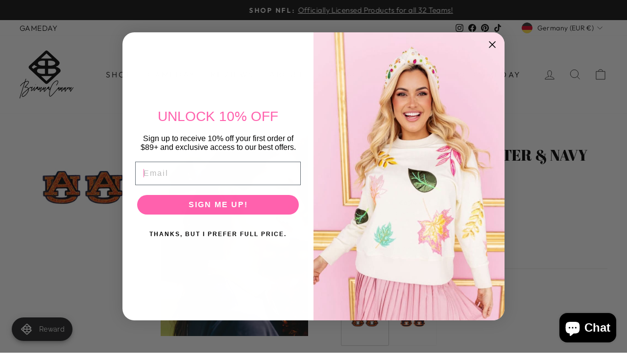

--- FILE ---
content_type: text/html; charset=utf-8
request_url: https://briannacannon.com/en-de/products/orange-glitter-and-navy-au-logo-studs
body_size: 176946
content:
<!doctype html>
<html class="no-js" lang="en" dir="ltr">

  

 <head>
  <meta charset="utf-8">
  <meta http-equiv="X-UA-Compatible" content="IE=edge,chrome=1">
  <meta name="viewport" content="width=device-width,initial-scale=1">
  <meta name="theme-color" content="#111111">
  <link rel="canonical" href="https://briannacannon.com/en-de/products/orange-glitter-and-navy-au-logo-studs">
  <link rel="preconnect" href="https://cdn.shopify.com">
  <link rel="preconnect" href="https://fonts.shopifycdn.com">
  <link rel="dns-prefetch" href="https://productreviews.shopifycdn.com">
  <link rel="dns-prefetch" href="https://ajax.googleapis.com">
  <link rel="dns-prefetch" href="https://maps.googleapis.com">
  <link rel="dns-prefetch" href="https://maps.gstatic.com"><link rel="shortcut icon" href="//briannacannon.com/cdn/shop/files/Brianna_Cannon_logo_32x32.jpg?v=1650425633" type="image/png" /><title>Auburn Orange Glitter &amp; Navy AU Logo Studs
&ndash; Brianna Cannon
</title>
<meta name="description" content="DETAILS:  This is an Officially Licensed Collegiate Product Orange glitter and navy Auburn AU logo stud earrings with post  Measures 1&quot; in length  PRODUCT CARE:  To make sure your jewelry stays in beautiful condition, please do the following:  Do not spray hairspray or perfume on your earrings  Do not swim or exercise "><meta property="og:site_name" content="Brianna Cannon">
  <meta property="og:url" content="https://briannacannon.com/en-de/products/orange-glitter-and-navy-au-logo-studs">
  <meta property="og:title" content="Auburn Orange Glitter &amp; Navy AU Logo Studs">
  <meta property="og:type" content="product">
  <meta property="og:description" content="DETAILS:  This is an Officially Licensed Collegiate Product Orange glitter and navy Auburn AU logo stud earrings with post  Measures 1&quot; in length  PRODUCT CARE:  To make sure your jewelry stays in beautiful condition, please do the following:  Do not spray hairspray or perfume on your earrings  Do not swim or exercise "><meta property="og:image" content="http://briannacannon.com/cdn/shop/files/AuburnStudsOrange.png?v=1744925323">
    <meta property="og:image:secure_url" content="https://briannacannon.com/cdn/shop/files/AuburnStudsOrange.png?v=1744925323">
    <meta property="og:image:width" content="1003">
    <meta property="og:image:height" content="1003"><meta name="twitter:site" content="@">
  <meta name="twitter:card" content="summary_large_image">
  <meta name="twitter:title" content="Auburn Orange Glitter & Navy AU Logo Studs">
  <meta name="twitter:description" content="DETAILS:  This is an Officially Licensed Collegiate Product Orange glitter and navy Auburn AU logo stud earrings with post  Measures 1&quot; in length  PRODUCT CARE:  To make sure your jewelry stays in beautiful condition, please do the following:  Do not spray hairspray or perfume on your earrings  Do not swim or exercise ">
<style data-shopify>@font-face {
  font-family: "Abril Fatface";
  font-weight: 400;
  font-style: normal;
  font-display: swap;
  src: url("//briannacannon.com/cdn/fonts/abril_fatface/abrilfatface_n4.002841dd08a4d39b2c2d7fe9d598d4782afb7225.woff2") format("woff2"),
       url("//briannacannon.com/cdn/fonts/abril_fatface/abrilfatface_n4.0d8f922831420cd750572c7a70f4c623018424d8.woff") format("woff");
}

  @font-face {
  font-family: Outfit;
  font-weight: 300;
  font-style: normal;
  font-display: swap;
  src: url("//briannacannon.com/cdn/fonts/outfit/outfit_n3.8c97ae4c4fac7c2ea467a6dc784857f4de7e0e37.woff2") format("woff2"),
       url("//briannacannon.com/cdn/fonts/outfit/outfit_n3.b50a189ccde91f9bceee88f207c18c09f0b62a7b.woff") format("woff");
}


  @font-face {
  font-family: Outfit;
  font-weight: 600;
  font-style: normal;
  font-display: swap;
  src: url("//briannacannon.com/cdn/fonts/outfit/outfit_n6.dfcbaa80187851df2e8384061616a8eaa1702fdc.woff2") format("woff2"),
       url("//briannacannon.com/cdn/fonts/outfit/outfit_n6.88384e9fc3e36038624caccb938f24ea8008a91d.woff") format("woff");
}

  
  
</style><link href="//briannacannon.com/cdn/shop/t/19/assets/theme.css?v=71868689170675307441768232113" rel="stylesheet" type="text/css" media="all" />
  <link href="//briannacannon.com/cdn/shop/t/19/assets/custom.css?v=2739527747028339021764621546" rel="stylesheet" type="text/css" media="all" />
<style data-shopify>:root {
    --typeHeaderPrimary: "Abril Fatface";
    --typeHeaderFallback: serif;
    --typeHeaderSize: 36px;
    --typeHeaderWeight: 400;
    --typeHeaderLineHeight: 1;
    --typeHeaderSpacing: 0.0em;

    --typeBasePrimary:Outfit;
    --typeBaseFallback:sans-serif;
    --typeBaseSize: 18px;
    --typeBaseWeight: 300;
    --typeBaseSpacing: 0.025em;
    --typeBaseLineHeight: 1.4;

    --typeCollectionTitle: 20px;

    --iconWeight: 2px;
    --iconLinecaps: miter;

    
      --buttonRadius: 0px;
    

    --colorGridOverlayOpacity: 0.1;
  }

  .placeholder-content {
    background-image: linear-gradient(100deg, #ffffff 40%, #f7f7f7 63%, #ffffff 79%);
  }</style><script>
    document.documentElement.className = document.documentElement.className.replace('no-js', 'js');

    window.theme = window.theme || {};
    theme.routes = {
      home: "/en-de",
      cart: "/en-de/cart.js",
      cartPage: "/en-de/cart",
      cartAdd: "/en-de/cart/add.js",
      cartChange: "/en-de/cart/change.js",
      search: "/en-de/search"
    };
    theme.strings = {
      soldOut: "Sold Out",
      unavailable: "Unavailable",
      inStockLabel: "In stock, ready to ship",
      stockLabel: "Low stock - [count] items left",
      willNotShipUntil: "Ready to ship [date]",
      willBeInStockAfter: "Back in stock [date]",
      waitingForStock: "Inventory on the way",
      savePrice: "Save [saved_amount]",
      cartEmpty: "Your cart is currently empty.",
      cartTermsConfirmation: "You must agree with the terms and conditions of sales to check out",
      searchCollections: "Collections:",
      searchPages: "Pages:",
      searchArticles: "Articles:"
    };
    theme.settings = {
      dynamicVariantsEnable: true,
      cartType: "drawer",
      isCustomerTemplate: false,
      moneyFormat: "€{{amount_with_comma_separator}}",
      saveType: "dollar",
      productImageSize: "natural",
      productImageCover: true,
      predictiveSearch: true,
      predictiveSearchType: "product,article,page,collection",
      quickView: true,
      themeName: 'Impulse',
      themeVersion: "5.5.3"
    };
  </script>

  <script>window.performance && window.performance.mark && window.performance.mark('shopify.content_for_header.start');</script><meta name="facebook-domain-verification" content="psa4crxryfbiktj0ffgtqp75nih478">
<meta name="facebook-domain-verification" content="1rceevjw757ll4afbra0q9ko2y8k7u">
<meta name="facebook-domain-verification" content="du1ordskjnv5pbaafmr3ghwmpc75ji">
<meta name="google-site-verification" content="bOUTiAlJdYy-pE5RV68kqLHHR_VWiTPsMKWx-kndFvA">
<meta id="shopify-digital-wallet" name="shopify-digital-wallet" content="/2703949860/digital_wallets/dialog">
<meta name="shopify-checkout-api-token" content="d3b60d3ad998bc84bcfd2c9738146b50">
<meta id="in-context-paypal-metadata" data-shop-id="2703949860" data-venmo-supported="false" data-environment="production" data-locale="en_US" data-paypal-v4="true" data-currency="EUR">
<link rel="alternate" hreflang="x-default" href="https://briannacannon.com/products/orange-glitter-and-navy-au-logo-studs">
<link rel="alternate" hreflang="en-CA" href="https://briannacannon.com/en-ca/products/orange-glitter-and-navy-au-logo-studs">
<link rel="alternate" hreflang="en-AU" href="https://briannacannon.com/en-au/products/orange-glitter-and-navy-au-logo-studs">
<link rel="alternate" hreflang="en-GB" href="https://briannacannon.com/en-gb/products/orange-glitter-and-navy-au-logo-studs">
<link rel="alternate" hreflang="en-DE" href="https://briannacannon.com/en-de/products/orange-glitter-and-navy-au-logo-studs">
<link rel="alternate" hreflang="en-FR" href="https://briannacannon.com/en-fr/products/orange-glitter-and-navy-au-logo-studs">
<link rel="alternate" hreflang="en-JP" href="https://briannacannon.com/en-jp/products/orange-glitter-and-navy-au-logo-studs">
<link rel="alternate" hreflang="en-NZ" href="https://briannacannon.com/en-nz/products/orange-glitter-and-navy-au-logo-studs">
<link rel="alternate" hreflang="en-US" href="https://briannacannon.com/products/orange-glitter-and-navy-au-logo-studs">
<link rel="alternate" type="application/json+oembed" href="https://briannacannon.com/en-de/products/orange-glitter-and-navy-au-logo-studs.oembed">
<script async="async" src="/checkouts/internal/preloads.js?locale=en-DE"></script>
<link rel="preconnect" href="https://shop.app" crossorigin="anonymous">
<script async="async" src="https://shop.app/checkouts/internal/preloads.js?locale=en-DE&shop_id=2703949860" crossorigin="anonymous"></script>
<script id="apple-pay-shop-capabilities" type="application/json">{"shopId":2703949860,"countryCode":"US","currencyCode":"EUR","merchantCapabilities":["supports3DS"],"merchantId":"gid:\/\/shopify\/Shop\/2703949860","merchantName":"Brianna Cannon","requiredBillingContactFields":["postalAddress","email","phone"],"requiredShippingContactFields":["postalAddress","email","phone"],"shippingType":"shipping","supportedNetworks":["visa","masterCard","amex","discover","elo","jcb"],"total":{"type":"pending","label":"Brianna Cannon","amount":"1.00"},"shopifyPaymentsEnabled":true,"supportsSubscriptions":true}</script>
<script id="shopify-features" type="application/json">{"accessToken":"d3b60d3ad998bc84bcfd2c9738146b50","betas":["rich-media-storefront-analytics"],"domain":"briannacannon.com","predictiveSearch":true,"shopId":2703949860,"locale":"en"}</script>
<script>var Shopify = Shopify || {};
Shopify.shop = "teamrln.myshopify.com";
Shopify.locale = "en";
Shopify.currency = {"active":"EUR","rate":"0.87259956"};
Shopify.country = "DE";
Shopify.theme = {"name":"Brianna-Cannon\/main","id":182829810027,"schema_name":"Impulse","schema_version":"5.5.3","theme_store_id":null,"role":"main"};
Shopify.theme.handle = "null";
Shopify.theme.style = {"id":null,"handle":null};
Shopify.cdnHost = "briannacannon.com/cdn";
Shopify.routes = Shopify.routes || {};
Shopify.routes.root = "/en-de/";</script>
<script type="module">!function(o){(o.Shopify=o.Shopify||{}).modules=!0}(window);</script>
<script>!function(o){function n(){var o=[];function n(){o.push(Array.prototype.slice.apply(arguments))}return n.q=o,n}var t=o.Shopify=o.Shopify||{};t.loadFeatures=n(),t.autoloadFeatures=n()}(window);</script>
<script>
  window.ShopifyPay = window.ShopifyPay || {};
  window.ShopifyPay.apiHost = "shop.app\/pay";
  window.ShopifyPay.redirectState = null;
</script>
<script id="shop-js-analytics" type="application/json">{"pageType":"product"}</script>
<script defer="defer" async type="module" src="//briannacannon.com/cdn/shopifycloud/shop-js/modules/v2/client.init-shop-cart-sync_C5BV16lS.en.esm.js"></script>
<script defer="defer" async type="module" src="//briannacannon.com/cdn/shopifycloud/shop-js/modules/v2/chunk.common_CygWptCX.esm.js"></script>
<script type="module">
  await import("//briannacannon.com/cdn/shopifycloud/shop-js/modules/v2/client.init-shop-cart-sync_C5BV16lS.en.esm.js");
await import("//briannacannon.com/cdn/shopifycloud/shop-js/modules/v2/chunk.common_CygWptCX.esm.js");

  window.Shopify.SignInWithShop?.initShopCartSync?.({"fedCMEnabled":true,"windoidEnabled":true});

</script>
<script>
  window.Shopify = window.Shopify || {};
  if (!window.Shopify.featureAssets) window.Shopify.featureAssets = {};
  window.Shopify.featureAssets['shop-js'] = {"shop-cart-sync":["modules/v2/client.shop-cart-sync_ZFArdW7E.en.esm.js","modules/v2/chunk.common_CygWptCX.esm.js"],"init-fed-cm":["modules/v2/client.init-fed-cm_CmiC4vf6.en.esm.js","modules/v2/chunk.common_CygWptCX.esm.js"],"shop-button":["modules/v2/client.shop-button_tlx5R9nI.en.esm.js","modules/v2/chunk.common_CygWptCX.esm.js"],"shop-cash-offers":["modules/v2/client.shop-cash-offers_DOA2yAJr.en.esm.js","modules/v2/chunk.common_CygWptCX.esm.js","modules/v2/chunk.modal_D71HUcav.esm.js"],"init-windoid":["modules/v2/client.init-windoid_sURxWdc1.en.esm.js","modules/v2/chunk.common_CygWptCX.esm.js"],"shop-toast-manager":["modules/v2/client.shop-toast-manager_ClPi3nE9.en.esm.js","modules/v2/chunk.common_CygWptCX.esm.js"],"init-shop-email-lookup-coordinator":["modules/v2/client.init-shop-email-lookup-coordinator_B8hsDcYM.en.esm.js","modules/v2/chunk.common_CygWptCX.esm.js"],"init-shop-cart-sync":["modules/v2/client.init-shop-cart-sync_C5BV16lS.en.esm.js","modules/v2/chunk.common_CygWptCX.esm.js"],"avatar":["modules/v2/client.avatar_BTnouDA3.en.esm.js"],"pay-button":["modules/v2/client.pay-button_FdsNuTd3.en.esm.js","modules/v2/chunk.common_CygWptCX.esm.js"],"init-customer-accounts":["modules/v2/client.init-customer-accounts_DxDtT_ad.en.esm.js","modules/v2/client.shop-login-button_C5VAVYt1.en.esm.js","modules/v2/chunk.common_CygWptCX.esm.js","modules/v2/chunk.modal_D71HUcav.esm.js"],"init-shop-for-new-customer-accounts":["modules/v2/client.init-shop-for-new-customer-accounts_ChsxoAhi.en.esm.js","modules/v2/client.shop-login-button_C5VAVYt1.en.esm.js","modules/v2/chunk.common_CygWptCX.esm.js","modules/v2/chunk.modal_D71HUcav.esm.js"],"shop-login-button":["modules/v2/client.shop-login-button_C5VAVYt1.en.esm.js","modules/v2/chunk.common_CygWptCX.esm.js","modules/v2/chunk.modal_D71HUcav.esm.js"],"init-customer-accounts-sign-up":["modules/v2/client.init-customer-accounts-sign-up_CPSyQ0Tj.en.esm.js","modules/v2/client.shop-login-button_C5VAVYt1.en.esm.js","modules/v2/chunk.common_CygWptCX.esm.js","modules/v2/chunk.modal_D71HUcav.esm.js"],"shop-follow-button":["modules/v2/client.shop-follow-button_Cva4Ekp9.en.esm.js","modules/v2/chunk.common_CygWptCX.esm.js","modules/v2/chunk.modal_D71HUcav.esm.js"],"checkout-modal":["modules/v2/client.checkout-modal_BPM8l0SH.en.esm.js","modules/v2/chunk.common_CygWptCX.esm.js","modules/v2/chunk.modal_D71HUcav.esm.js"],"lead-capture":["modules/v2/client.lead-capture_Bi8yE_yS.en.esm.js","modules/v2/chunk.common_CygWptCX.esm.js","modules/v2/chunk.modal_D71HUcav.esm.js"],"shop-login":["modules/v2/client.shop-login_D6lNrXab.en.esm.js","modules/v2/chunk.common_CygWptCX.esm.js","modules/v2/chunk.modal_D71HUcav.esm.js"],"payment-terms":["modules/v2/client.payment-terms_CZxnsJam.en.esm.js","modules/v2/chunk.common_CygWptCX.esm.js","modules/v2/chunk.modal_D71HUcav.esm.js"]};
</script>
<script>(function() {
  var isLoaded = false;
  function asyncLoad() {
    if (isLoaded) return;
    isLoaded = true;
    var urls = ["https:\/\/load.fomo.com\/api\/v1\/70EgNUCTPBPDnbVV_8w8Uw\/load.js?shop=teamrln.myshopify.com","https:\/\/joy.avada.io\/scripttag\/avada-joy-tracking.min.js?shop=teamrln.myshopify.com","https:\/\/cdn.nfcube.com\/tiktok-3f3b47319fad9ad5be9e9b32b9266777.js?shop=teamrln.myshopify.com","https:\/\/cdn.nfcube.com\/instafeed-72a19dec38abc3364d3e71b03d819ce1.js?shop=teamrln.myshopify.com","https:\/\/cdn.rebuyengine.com\/onsite\/js\/rebuy.js?shop=teamrln.myshopify.com","https:\/\/cdn.rebuyengine.com\/onsite\/js\/rebuy.js?shop=teamrln.myshopify.com"];
    for (var i = 0; i < urls.length; i++) {
      var s = document.createElement('script');
      s.type = 'text/javascript';
      s.async = true;
      s.src = urls[i];
      var x = document.getElementsByTagName('script')[0];
      x.parentNode.insertBefore(s, x);
    }
  };
  if(window.attachEvent) {
    window.attachEvent('onload', asyncLoad);
  } else {
    window.addEventListener('load', asyncLoad, false);
  }
})();</script>
<script id="__st">var __st={"a":2703949860,"offset":-21600,"reqid":"6f49d70e-886d-43ab-8ce7-9f71e0b34391-1768785819","pageurl":"briannacannon.com\/en-de\/products\/orange-glitter-and-navy-au-logo-studs","u":"f3d9ed650ff0","p":"product","rtyp":"product","rid":7861223588074};</script>
<script>window.ShopifyPaypalV4VisibilityTracking = true;</script>
<script id="captcha-bootstrap">!function(){'use strict';const t='contact',e='account',n='new_comment',o=[[t,t],['blogs',n],['comments',n],[t,'customer']],c=[[e,'customer_login'],[e,'guest_login'],[e,'recover_customer_password'],[e,'create_customer']],r=t=>t.map((([t,e])=>`form[action*='/${t}']:not([data-nocaptcha='true']) input[name='form_type'][value='${e}']`)).join(','),a=t=>()=>t?[...document.querySelectorAll(t)].map((t=>t.form)):[];function s(){const t=[...o],e=r(t);return a(e)}const i='password',u='form_key',d=['recaptcha-v3-token','g-recaptcha-response','h-captcha-response',i],f=()=>{try{return window.sessionStorage}catch{return}},m='__shopify_v',_=t=>t.elements[u];function p(t,e,n=!1){try{const o=window.sessionStorage,c=JSON.parse(o.getItem(e)),{data:r}=function(t){const{data:e,action:n}=t;return t[m]||n?{data:e,action:n}:{data:t,action:n}}(c);for(const[e,n]of Object.entries(r))t.elements[e]&&(t.elements[e].value=n);n&&o.removeItem(e)}catch(o){console.error('form repopulation failed',{error:o})}}const l='form_type',E='cptcha';function T(t){t.dataset[E]=!0}const w=window,h=w.document,L='Shopify',v='ce_forms',y='captcha';let A=!1;((t,e)=>{const n=(g='f06e6c50-85a8-45c8-87d0-21a2b65856fe',I='https://cdn.shopify.com/shopifycloud/storefront-forms-hcaptcha/ce_storefront_forms_captcha_hcaptcha.v1.5.2.iife.js',D={infoText:'Protected by hCaptcha',privacyText:'Privacy',termsText:'Terms'},(t,e,n)=>{const o=w[L][v],c=o.bindForm;if(c)return c(t,g,e,D).then(n);var r;o.q.push([[t,g,e,D],n]),r=I,A||(h.body.append(Object.assign(h.createElement('script'),{id:'captcha-provider',async:!0,src:r})),A=!0)});var g,I,D;w[L]=w[L]||{},w[L][v]=w[L][v]||{},w[L][v].q=[],w[L][y]=w[L][y]||{},w[L][y].protect=function(t,e){n(t,void 0,e),T(t)},Object.freeze(w[L][y]),function(t,e,n,w,h,L){const[v,y,A,g]=function(t,e,n){const i=e?o:[],u=t?c:[],d=[...i,...u],f=r(d),m=r(i),_=r(d.filter((([t,e])=>n.includes(e))));return[a(f),a(m),a(_),s()]}(w,h,L),I=t=>{const e=t.target;return e instanceof HTMLFormElement?e:e&&e.form},D=t=>v().includes(t);t.addEventListener('submit',(t=>{const e=I(t);if(!e)return;const n=D(e)&&!e.dataset.hcaptchaBound&&!e.dataset.recaptchaBound,o=_(e),c=g().includes(e)&&(!o||!o.value);(n||c)&&t.preventDefault(),c&&!n&&(function(t){try{if(!f())return;!function(t){const e=f();if(!e)return;const n=_(t);if(!n)return;const o=n.value;o&&e.removeItem(o)}(t);const e=Array.from(Array(32),(()=>Math.random().toString(36)[2])).join('');!function(t,e){_(t)||t.append(Object.assign(document.createElement('input'),{type:'hidden',name:u})),t.elements[u].value=e}(t,e),function(t,e){const n=f();if(!n)return;const o=[...t.querySelectorAll(`input[type='${i}']`)].map((({name:t})=>t)),c=[...d,...o],r={};for(const[a,s]of new FormData(t).entries())c.includes(a)||(r[a]=s);n.setItem(e,JSON.stringify({[m]:1,action:t.action,data:r}))}(t,e)}catch(e){console.error('failed to persist form',e)}}(e),e.submit())}));const S=(t,e)=>{t&&!t.dataset[E]&&(n(t,e.some((e=>e===t))),T(t))};for(const o of['focusin','change'])t.addEventListener(o,(t=>{const e=I(t);D(e)&&S(e,y())}));const B=e.get('form_key'),M=e.get(l),P=B&&M;t.addEventListener('DOMContentLoaded',(()=>{const t=y();if(P)for(const e of t)e.elements[l].value===M&&p(e,B);[...new Set([...A(),...v().filter((t=>'true'===t.dataset.shopifyCaptcha))])].forEach((e=>S(e,t)))}))}(h,new URLSearchParams(w.location.search),n,t,e,['guest_login'])})(!0,!0)}();</script>
<script integrity="sha256-4kQ18oKyAcykRKYeNunJcIwy7WH5gtpwJnB7kiuLZ1E=" data-source-attribution="shopify.loadfeatures" defer="defer" src="//briannacannon.com/cdn/shopifycloud/storefront/assets/storefront/load_feature-a0a9edcb.js" crossorigin="anonymous"></script>
<script crossorigin="anonymous" defer="defer" src="//briannacannon.com/cdn/shopifycloud/storefront/assets/shopify_pay/storefront-65b4c6d7.js?v=20250812"></script>
<script data-source-attribution="shopify.dynamic_checkout.dynamic.init">var Shopify=Shopify||{};Shopify.PaymentButton=Shopify.PaymentButton||{isStorefrontPortableWallets:!0,init:function(){window.Shopify.PaymentButton.init=function(){};var t=document.createElement("script");t.src="https://briannacannon.com/cdn/shopifycloud/portable-wallets/latest/portable-wallets.en.js",t.type="module",document.head.appendChild(t)}};
</script>
<script data-source-attribution="shopify.dynamic_checkout.buyer_consent">
  function portableWalletsHideBuyerConsent(e){var t=document.getElementById("shopify-buyer-consent"),n=document.getElementById("shopify-subscription-policy-button");t&&n&&(t.classList.add("hidden"),t.setAttribute("aria-hidden","true"),n.removeEventListener("click",e))}function portableWalletsShowBuyerConsent(e){var t=document.getElementById("shopify-buyer-consent"),n=document.getElementById("shopify-subscription-policy-button");t&&n&&(t.classList.remove("hidden"),t.removeAttribute("aria-hidden"),n.addEventListener("click",e))}window.Shopify?.PaymentButton&&(window.Shopify.PaymentButton.hideBuyerConsent=portableWalletsHideBuyerConsent,window.Shopify.PaymentButton.showBuyerConsent=portableWalletsShowBuyerConsent);
</script>
<script data-source-attribution="shopify.dynamic_checkout.cart.bootstrap">document.addEventListener("DOMContentLoaded",(function(){function t(){return document.querySelector("shopify-accelerated-checkout-cart, shopify-accelerated-checkout")}if(t())Shopify.PaymentButton.init();else{new MutationObserver((function(e,n){t()&&(Shopify.PaymentButton.init(),n.disconnect())})).observe(document.body,{childList:!0,subtree:!0})}}));
</script>
<link id="shopify-accelerated-checkout-styles" rel="stylesheet" media="screen" href="https://briannacannon.com/cdn/shopifycloud/portable-wallets/latest/accelerated-checkout-backwards-compat.css" crossorigin="anonymous">
<style id="shopify-accelerated-checkout-cart">
        #shopify-buyer-consent {
  margin-top: 1em;
  display: inline-block;
  width: 100%;
}

#shopify-buyer-consent.hidden {
  display: none;
}

#shopify-subscription-policy-button {
  background: none;
  border: none;
  padding: 0;
  text-decoration: underline;
  font-size: inherit;
  cursor: pointer;
}

#shopify-subscription-policy-button::before {
  box-shadow: none;
}

      </style>

<script>window.performance && window.performance.mark && window.performance.mark('shopify.content_for_header.end');</script>

  <script src="//briannacannon.com/cdn/shop/t/19/assets/vendor-scripts-v11.js" defer="defer"></script><link rel="stylesheet" href="//briannacannon.com/cdn/shop/t/19/assets/country-flags.css"><script src="//briannacannon.com/cdn/shop/t/19/assets/theme.js?v=138238102164038916061768232111" defer="defer"></script>
  <script src="//briannacannon.com/cdn/shop/t/19/assets/custom.js?v=9105811016779626261766436429" defer="defer"></script>
<!-- Start of Judge.me Core -->
<link rel="dns-prefetch" href="https://cdn.judge.me/">
<script data-cfasync='false' class='jdgm-settings-script'>window.jdgmSettings={"pagination":5,"disable_web_reviews":true,"badge_no_review_text":"No reviews","badge_n_reviews_text":"{{ n }} review/reviews","badge_star_color":"#000000","hide_badge_preview_if_no_reviews":true,"badge_hide_text":false,"enforce_center_preview_badge":false,"widget_title":"Customer Reviews","widget_open_form_text":"Write a review","widget_close_form_text":"Cancel review","widget_refresh_page_text":"Refresh page","widget_summary_text":"Based on {{ number_of_reviews }} review/reviews","widget_no_review_text":"Be the first to write a review","widget_name_field_text":"Display name","widget_verified_name_field_text":"Verified Name (public)","widget_name_placeholder_text":"Display name","widget_required_field_error_text":"This field is required.","widget_email_field_text":"Email address","widget_verified_email_field_text":"Verified Email (private, can not be edited)","widget_email_placeholder_text":"Your email address","widget_email_field_error_text":"Please enter a valid email address.","widget_rating_field_text":"Rating","widget_review_title_field_text":"Review Title","widget_review_title_placeholder_text":"Give your review a title","widget_review_body_field_text":"Review content","widget_review_body_placeholder_text":"Start writing here...","widget_pictures_field_text":"Picture/Video (optional)","widget_submit_review_text":"Submit Review","widget_submit_verified_review_text":"Submit Verified Review","widget_submit_success_msg_with_auto_publish":"Thank you! Please refresh the page in a few moments to see your review. You can remove or edit your review by logging into \u003ca href='https://judge.me/login' target='_blank' rel='nofollow noopener'\u003eJudge.me\u003c/a\u003e","widget_submit_success_msg_no_auto_publish":"Thank you! Your review will be published as soon as it is approved by the shop admin. You can remove or edit your review by logging into \u003ca href='https://judge.me/login' target='_blank' rel='nofollow noopener'\u003eJudge.me\u003c/a\u003e","widget_show_default_reviews_out_of_total_text":"Showing {{ n_reviews_shown }} out of {{ n_reviews }} reviews.","widget_show_all_link_text":"Show all","widget_show_less_link_text":"Show less","widget_author_said_text":"{{ reviewer_name }} said:","widget_days_text":"{{ n }} days ago","widget_weeks_text":"{{ n }} week/weeks ago","widget_months_text":"{{ n }} month/months ago","widget_years_text":"{{ n }} year/years ago","widget_yesterday_text":"Yesterday","widget_today_text":"Today","widget_replied_text":"\u003e\u003e {{ shop_name }} replied:","widget_read_more_text":"Read more","widget_reviewer_name_as_initial":"last_initial","widget_rating_filter_color":"#000000","widget_rating_filter_see_all_text":"See all reviews","widget_sorting_most_recent_text":"Most Recent","widget_sorting_highest_rating_text":"Highest Rating","widget_sorting_lowest_rating_text":"Lowest Rating","widget_sorting_with_pictures_text":"Only Pictures","widget_sorting_most_helpful_text":"Most Helpful","widget_open_question_form_text":"Ask a question","widget_reviews_subtab_text":"Reviews","widget_questions_subtab_text":"Questions","widget_question_label_text":"Question","widget_answer_label_text":"Answer","widget_question_placeholder_text":"Write your question here","widget_submit_question_text":"Submit Question","widget_question_submit_success_text":"Thank you for your question! We will notify you once it gets answered.","widget_star_color":"#000000","verified_badge_text":"Verified","verified_badge_bg_color":"#f75fb1","verified_badge_text_color":"#000000","verified_badge_placement":"left-of-reviewer-name","widget_review_max_height":2,"widget_hide_border":false,"widget_social_share":false,"widget_thumb":false,"widget_review_location_show":true,"widget_location_format":"state_country_only","all_reviews_include_out_of_store_products":false,"all_reviews_out_of_store_text":"(out of store)","all_reviews_pagination":100,"all_reviews_product_name_prefix_text":"about","enable_review_pictures":true,"enable_question_anwser":false,"widget_theme":"leex","review_date_format":"mm/dd/yyyy","default_sort_method":"highest-rating","widget_product_reviews_subtab_text":"Product Reviews","widget_shop_reviews_subtab_text":"Shop Reviews","widget_other_products_reviews_text":"Reviews for other products","widget_store_reviews_subtab_text":"Store reviews","widget_no_store_reviews_text":"This store hasn't received any reviews yet","widget_web_restriction_product_reviews_text":"This product hasn't received any reviews yet","widget_no_items_text":"No items found","widget_show_more_text":"Show more","widget_write_a_store_review_text":"Write a Store Review","widget_other_languages_heading":"Reviews in Other Languages","widget_translate_review_text":"Translate review to {{ language }}","widget_translating_review_text":"Translating...","widget_show_original_translation_text":"Show original ({{ language }})","widget_translate_review_failed_text":"Review couldn't be translated.","widget_translate_review_retry_text":"Retry","widget_translate_review_try_again_later_text":"Try again later","show_product_url_for_grouped_product":false,"widget_sorting_pictures_first_text":"Pictures First","show_pictures_on_all_rev_page_mobile":true,"show_pictures_on_all_rev_page_desktop":true,"floating_tab_hide_mobile_install_preference":false,"floating_tab_button_name":"★Reviews","floating_tab_title":"Let customers speak for us","floating_tab_button_color":"","floating_tab_button_background_color":"","floating_tab_url":"","floating_tab_url_enabled":true,"floating_tab_tab_style":"text","all_reviews_text_badge_text":"Customers rate us {{ shop.metafields.judgeme.all_reviews_rating | round: 1 }}/5 based on {{ shop.metafields.judgeme.all_reviews_count }} reviews.","all_reviews_text_badge_text_branded_style":"{{ shop.metafields.judgeme.all_reviews_rating | round: 1 }} out of 5 stars based on {{ shop.metafields.judgeme.all_reviews_count }} reviews","is_all_reviews_text_badge_a_link":false,"show_stars_for_all_reviews_text_badge":false,"all_reviews_text_badge_url":"","all_reviews_text_style":"text","all_reviews_text_color_style":"judgeme_brand_color","all_reviews_text_color":"#108474","all_reviews_text_show_jm_brand":true,"featured_carousel_show_header":true,"featured_carousel_title":"Let our customers speak for us","testimonials_carousel_title":"Customers are saying","videos_carousel_title":"Real customer stories","cards_carousel_title":"Customers are saying","featured_carousel_count_text":"from {{ n }} reviews","featured_carousel_add_link_to_all_reviews_page":false,"featured_carousel_url":"","featured_carousel_show_images":true,"featured_carousel_autoslide_interval":4,"featured_carousel_arrows_on_the_sides":false,"featured_carousel_height":250,"featured_carousel_width":80,"featured_carousel_image_size":0,"featured_carousel_image_height":250,"featured_carousel_arrow_color":"#eeeeee","verified_count_badge_style":"vintage","verified_count_badge_orientation":"horizontal","verified_count_badge_color_style":"judgeme_brand_color","verified_count_badge_color":"#108474","is_verified_count_badge_a_link":false,"verified_count_badge_url":"","verified_count_badge_show_jm_brand":true,"widget_rating_preset_default":5,"widget_first_sub_tab":"product-reviews","widget_show_histogram":true,"widget_histogram_use_custom_color":true,"widget_pagination_use_custom_color":false,"widget_star_use_custom_color":true,"widget_verified_badge_use_custom_color":true,"widget_write_review_use_custom_color":false,"picture_reminder_submit_button":"Upload Pictures","enable_review_videos":true,"mute_video_by_default":true,"widget_sorting_videos_first_text":"Videos First","widget_review_pending_text":"Pending","featured_carousel_items_for_large_screen":4,"social_share_options_order":"Facebook,Twitter","remove_microdata_snippet":true,"disable_json_ld":false,"enable_json_ld_products":false,"preview_badge_show_question_text":false,"preview_badge_no_question_text":"No questions","preview_badge_n_question_text":"{{ number_of_questions }} question/questions","qa_badge_show_icon":false,"qa_badge_position":"same-row","remove_judgeme_branding":false,"widget_add_search_bar":false,"widget_search_bar_placeholder":"Search","widget_sorting_verified_only_text":"Verified only","featured_carousel_theme":"vertical","featured_carousel_show_rating":true,"featured_carousel_show_title":true,"featured_carousel_show_body":true,"featured_carousel_show_date":false,"featured_carousel_show_reviewer":true,"featured_carousel_show_product":false,"featured_carousel_header_background_color":"#000000","featured_carousel_header_text_color":"#ffffff","featured_carousel_name_product_separator":"reviewed","featured_carousel_full_star_background":"#108474","featured_carousel_empty_star_background":"#dadada","featured_carousel_vertical_theme_background":"#f9fafb","featured_carousel_verified_badge_enable":false,"featured_carousel_verified_badge_color":"#108474","featured_carousel_border_style":"round","featured_carousel_review_line_length_limit":3,"featured_carousel_more_reviews_button_text":"Read more reviews","featured_carousel_view_product_button_text":"View product","all_reviews_page_load_reviews_on":"scroll","all_reviews_page_load_more_text":"Load More Reviews","disable_fb_tab_reviews":false,"enable_ajax_cdn_cache":false,"widget_public_name_text":"displayed publicly like","default_reviewer_name":"John Smith","default_reviewer_name_has_non_latin":true,"widget_reviewer_anonymous":"Anonymous","medals_widget_title":"Judge.me Review Medals","medals_widget_background_color":"#f9fafb","medals_widget_position":"footer_all_pages","medals_widget_border_color":"#f9fafb","medals_widget_verified_text_position":"left","medals_widget_use_monochromatic_version":false,"medals_widget_elements_color":"#108474","show_reviewer_avatar":true,"widget_invalid_yt_video_url_error_text":"Not a YouTube video URL","widget_max_length_field_error_text":"Please enter no more than {0} characters.","widget_show_country_flag":false,"widget_show_collected_via_shop_app":true,"widget_verified_by_shop_badge_style":"light","widget_verified_by_shop_text":"Verified by Shop","widget_show_photo_gallery":false,"widget_load_with_code_splitting":true,"widget_ugc_install_preference":false,"widget_ugc_title":"Made by us, Shared by you","widget_ugc_subtitle":" Use #BriannaCannonOfficial on your public posts to see your picture featured in our page","widget_ugc_arrows_color":"#ffffff","widget_ugc_primary_button_text":"Buy Now","widget_ugc_primary_button_background_color":"#000000","widget_ugc_primary_button_text_color":"#ffffff","widget_ugc_primary_button_border_width":"0","widget_ugc_primary_button_border_style":"none","widget_ugc_primary_button_border_color":"#ffffff","widget_ugc_primary_button_border_radius":"25","widget_ugc_secondary_button_text":"Load More","widget_ugc_secondary_button_background_color":"#ffffff","widget_ugc_secondary_button_text_color":"#000000","widget_ugc_secondary_button_border_width":"2","widget_ugc_secondary_button_border_style":"solid","widget_ugc_secondary_button_border_color":"#000000","widget_ugc_secondary_button_border_radius":"25","widget_ugc_reviews_button_text":"View Reviews","widget_ugc_reviews_button_background_color":"#ffffff","widget_ugc_reviews_button_text_color":"#000000","widget_ugc_reviews_button_border_width":"2","widget_ugc_reviews_button_border_style":"solid","widget_ugc_reviews_button_border_color":"#000000","widget_ugc_reviews_button_border_radius":"25","widget_ugc_reviews_button_link_to":"store-product-page","widget_ugc_show_post_date":true,"widget_ugc_max_width":"800","widget_rating_metafield_value_type":true,"widget_primary_color":"#F774B8","widget_enable_secondary_color":false,"widget_secondary_color":"#edf5f5","widget_summary_average_rating_text":"{{ average_rating }} out of 5","widget_media_grid_title":"Customer photos \u0026 videos","widget_media_grid_see_more_text":"See more","widget_round_style":false,"widget_show_product_medals":true,"widget_verified_by_judgeme_text":"Verified by Judge.me","widget_show_store_medals":true,"widget_verified_by_judgeme_text_in_store_medals":"Verified by Judge.me","widget_media_field_exceed_quantity_message":"Sorry, we can only accept {{ max_media }} for one review.","widget_media_field_exceed_limit_message":"{{ file_name }} is too large, please select a {{ media_type }} less than {{ size_limit }}MB.","widget_review_submitted_text":"Review Submitted!","widget_question_submitted_text":"Question Submitted!","widget_close_form_text_question":"Cancel","widget_write_your_answer_here_text":"Write your answer here","widget_enabled_branded_link":true,"widget_show_collected_by_judgeme":true,"widget_reviewer_name_color":"","widget_write_review_text_color":"","widget_write_review_bg_color":"","widget_collected_by_judgeme_text":"collected by Judge.me","widget_pagination_type":"standard","widget_load_more_text":"Load More","widget_load_more_color":"#108474","widget_full_review_text":"Full Review","widget_read_more_reviews_text":"Read More Reviews","widget_read_questions_text":"Read Questions","widget_questions_and_answers_text":"Questions \u0026 Answers","widget_verified_by_text":"Verified by","widget_verified_text":"Verified","widget_number_of_reviews_text":"{{ number_of_reviews }} reviews","widget_back_button_text":"Back","widget_next_button_text":"Next","widget_custom_forms_filter_button":"Filters","custom_forms_style":"vertical","widget_show_review_information":false,"how_reviews_are_collected":"How reviews are collected?","widget_show_review_keywords":false,"widget_gdpr_statement":"How we use your data: We'll only contact you about the review you left, and only if necessary. By submitting your review, you agree to Judge.me's \u003ca href='https://judge.me/terms' target='_blank' rel='nofollow noopener'\u003eterms\u003c/a\u003e, \u003ca href='https://judge.me/privacy' target='_blank' rel='nofollow noopener'\u003eprivacy\u003c/a\u003e and \u003ca href='https://judge.me/content-policy' target='_blank' rel='nofollow noopener'\u003econtent\u003c/a\u003e policies.","widget_multilingual_sorting_enabled":false,"widget_translate_review_content_enabled":false,"widget_translate_review_content_method":"manual","popup_widget_review_selection":"automatically_with_pictures","popup_widget_round_border_style":true,"popup_widget_show_title":true,"popup_widget_show_body":true,"popup_widget_show_reviewer":false,"popup_widget_show_product":true,"popup_widget_show_pictures":true,"popup_widget_use_review_picture":true,"popup_widget_show_on_home_page":true,"popup_widget_show_on_product_page":true,"popup_widget_show_on_collection_page":true,"popup_widget_show_on_cart_page":true,"popup_widget_position":"bottom_left","popup_widget_first_review_delay":5,"popup_widget_duration":5,"popup_widget_interval":5,"popup_widget_review_count":5,"popup_widget_hide_on_mobile":true,"review_snippet_widget_round_border_style":true,"review_snippet_widget_card_color":"#FFFFFF","review_snippet_widget_slider_arrows_background_color":"#FFFFFF","review_snippet_widget_slider_arrows_color":"#000000","review_snippet_widget_star_color":"#F585F2","show_product_variant":false,"all_reviews_product_variant_label_text":"Variant: ","widget_show_verified_branding":true,"widget_ai_summary_title":"Customers say","widget_ai_summary_disclaimer":"AI-powered review summary based on recent customer reviews","widget_show_ai_summary":false,"widget_show_ai_summary_bg":false,"widget_show_review_title_input":true,"redirect_reviewers_invited_via_email":"review_widget","request_store_review_after_product_review":false,"request_review_other_products_in_order":false,"review_form_color_scheme":"default","review_form_corner_style":"square","review_form_star_color":{},"review_form_text_color":"#333333","review_form_background_color":"#ffffff","review_form_field_background_color":"#fafafa","review_form_button_color":{},"review_form_button_text_color":"#ffffff","review_form_modal_overlay_color":"#000000","review_content_screen_title_text":"How would you rate this product?","review_content_introduction_text":"We would love it if you would share a bit about your experience.","store_review_form_title_text":"How would you rate this store?","store_review_form_introduction_text":"We would love it if you would share a bit about your experience.","show_review_guidance_text":true,"one_star_review_guidance_text":"Poor","five_star_review_guidance_text":"Great","customer_information_screen_title_text":"About you","customer_information_introduction_text":"Please tell us more about you.","custom_questions_screen_title_text":"Your experience in more detail","custom_questions_introduction_text":"Here are a few questions to help us understand more about your experience.","review_submitted_screen_title_text":"Thanks for your review!","review_submitted_screen_thank_you_text":"We are processing it and it will appear on the store soon.","review_submitted_screen_email_verification_text":"Please confirm your email by clicking the link we just sent you. This helps us keep reviews authentic.","review_submitted_request_store_review_text":"Would you like to share your experience of shopping with us?","review_submitted_review_other_products_text":"Would you like to review these products?","store_review_screen_title_text":"Would you like to share your experience of shopping with us?","store_review_introduction_text":"We value your feedback and use it to improve. Please share any thoughts or suggestions you have.","reviewer_media_screen_title_picture_text":"Share a picture","reviewer_media_introduction_picture_text":"Upload a photo to support your review.","reviewer_media_screen_title_video_text":"Share a video","reviewer_media_introduction_video_text":"Upload a video to support your review.","reviewer_media_screen_title_picture_or_video_text":"Share a picture or video","reviewer_media_introduction_picture_or_video_text":"Upload a photo or video to support your review.","reviewer_media_youtube_url_text":"Paste your Youtube URL here","advanced_settings_next_step_button_text":"Next","advanced_settings_close_review_button_text":"Close","modal_write_review_flow":false,"write_review_flow_required_text":"Required","write_review_flow_privacy_message_text":"We respect your privacy.","write_review_flow_anonymous_text":"Post review as anonymous","write_review_flow_visibility_text":"This won't be visible to other customers.","write_review_flow_multiple_selection_help_text":"Select as many as you like","write_review_flow_single_selection_help_text":"Select one option","write_review_flow_required_field_error_text":"This field is required","write_review_flow_invalid_email_error_text":"Please enter a valid email address","write_review_flow_max_length_error_text":"Max. {{ max_length }} characters.","write_review_flow_media_upload_text":"\u003cb\u003eClick to upload\u003c/b\u003e or drag and drop","write_review_flow_gdpr_statement":"We'll only contact you about your review if necessary. By submitting your review, you agree to our \u003ca href='https://judge.me/terms' target='_blank' rel='nofollow noopener'\u003eterms and conditions\u003c/a\u003e and \u003ca href='https://judge.me/privacy' target='_blank' rel='nofollow noopener'\u003eprivacy policy\u003c/a\u003e.","rating_only_reviews_enabled":false,"show_negative_reviews_help_screen":false,"new_review_flow_help_screen_rating_threshold":3,"negative_review_resolution_screen_title_text":"Tell us more","negative_review_resolution_text":"Your experience matters to us. If there were issues with your purchase, we're here to help. Feel free to reach out to us, we'd love the opportunity to make things right.","negative_review_resolution_button_text":"Contact us","negative_review_resolution_proceed_with_review_text":"Leave a review","negative_review_resolution_subject":"Issue with purchase from {{ shop_name }}.{{ order_name }}","preview_badge_collection_page_install_status":false,"widget_review_custom_css":"","preview_badge_custom_css":"","preview_badge_stars_count":"5-stars","featured_carousel_custom_css":"","floating_tab_custom_css":"","all_reviews_widget_custom_css":"","medals_widget_custom_css":"","verified_badge_custom_css":"","all_reviews_text_custom_css":"","transparency_badges_collected_via_store_invite":false,"transparency_badges_from_another_provider":false,"transparency_badges_collected_from_store_visitor":false,"transparency_badges_collected_by_verified_review_provider":false,"transparency_badges_earned_reward":false,"transparency_badges_collected_via_store_invite_text":"Review collected via store invitation","transparency_badges_from_another_provider_text":"Review collected from another provider","transparency_badges_collected_from_store_visitor_text":"Review collected from a store visitor","transparency_badges_written_in_google_text":"Review written in Google","transparency_badges_written_in_etsy_text":"Review written in Etsy","transparency_badges_written_in_shop_app_text":"Review written in Shop App","transparency_badges_earned_reward_text":"Review earned a reward for future purchase","product_review_widget_per_page":10,"widget_store_review_label_text":"Review about the store","checkout_comment_extension_title_on_product_page":"Customer Comments","checkout_comment_extension_num_latest_comment_show":5,"checkout_comment_extension_format":"name_and_timestamp","checkout_comment_customer_name":"last_initial","checkout_comment_comment_notification":true,"preview_badge_collection_page_install_preference":true,"preview_badge_home_page_install_preference":false,"preview_badge_product_page_install_preference":true,"review_widget_install_preference":"","review_carousel_install_preference":false,"floating_reviews_tab_install_preference":"none","verified_reviews_count_badge_install_preference":false,"all_reviews_text_install_preference":false,"review_widget_best_location":true,"judgeme_medals_install_preference":false,"review_widget_revamp_enabled":false,"review_widget_qna_enabled":false,"review_widget_header_theme":"minimal","review_widget_widget_title_enabled":true,"review_widget_header_text_size":"medium","review_widget_header_text_weight":"regular","review_widget_average_rating_style":"compact","review_widget_bar_chart_enabled":true,"review_widget_bar_chart_type":"numbers","review_widget_bar_chart_style":"standard","review_widget_expanded_media_gallery_enabled":false,"review_widget_reviews_section_theme":"standard","review_widget_image_style":"thumbnails","review_widget_review_image_ratio":"square","review_widget_stars_size":"medium","review_widget_verified_badge":"standard_text","review_widget_review_title_text_size":"medium","review_widget_review_text_size":"medium","review_widget_review_text_length":"medium","review_widget_number_of_columns_desktop":3,"review_widget_carousel_transition_speed":5,"review_widget_custom_questions_answers_display":"always","review_widget_button_text_color":"#FFFFFF","review_widget_text_color":"#000000","review_widget_lighter_text_color":"#7B7B7B","review_widget_corner_styling":"soft","review_widget_review_word_singular":"review","review_widget_review_word_plural":"reviews","review_widget_voting_label":"Helpful?","review_widget_shop_reply_label":"Reply from {{ shop_name }}:","review_widget_filters_title":"Filters","qna_widget_question_word_singular":"Question","qna_widget_question_word_plural":"Questions","qna_widget_answer_reply_label":"Answer from {{ answerer_name }}:","qna_content_screen_title_text":"Ask a question about this product","qna_widget_question_required_field_error_text":"Please enter your question.","qna_widget_flow_gdpr_statement":"We'll only contact you about your question if necessary. By submitting your question, you agree to our \u003ca href='https://judge.me/terms' target='_blank' rel='nofollow noopener'\u003eterms and conditions\u003c/a\u003e and \u003ca href='https://judge.me/privacy' target='_blank' rel='nofollow noopener'\u003eprivacy policy\u003c/a\u003e.","qna_widget_question_submitted_text":"Thanks for your question!","qna_widget_close_form_text_question":"Close","qna_widget_question_submit_success_text":"We’ll notify you by email when your question is answered.","all_reviews_widget_v2025_enabled":false,"all_reviews_widget_v2025_header_theme":"default","all_reviews_widget_v2025_widget_title_enabled":true,"all_reviews_widget_v2025_header_text_size":"medium","all_reviews_widget_v2025_header_text_weight":"regular","all_reviews_widget_v2025_average_rating_style":"compact","all_reviews_widget_v2025_bar_chart_enabled":true,"all_reviews_widget_v2025_bar_chart_type":"numbers","all_reviews_widget_v2025_bar_chart_style":"standard","all_reviews_widget_v2025_expanded_media_gallery_enabled":false,"all_reviews_widget_v2025_show_store_medals":true,"all_reviews_widget_v2025_show_photo_gallery":true,"all_reviews_widget_v2025_show_review_keywords":false,"all_reviews_widget_v2025_show_ai_summary":false,"all_reviews_widget_v2025_show_ai_summary_bg":false,"all_reviews_widget_v2025_add_search_bar":false,"all_reviews_widget_v2025_default_sort_method":"most-recent","all_reviews_widget_v2025_reviews_per_page":10,"all_reviews_widget_v2025_reviews_section_theme":"default","all_reviews_widget_v2025_image_style":"thumbnails","all_reviews_widget_v2025_review_image_ratio":"square","all_reviews_widget_v2025_stars_size":"medium","all_reviews_widget_v2025_verified_badge":"bold_badge","all_reviews_widget_v2025_review_title_text_size":"medium","all_reviews_widget_v2025_review_text_size":"medium","all_reviews_widget_v2025_review_text_length":"medium","all_reviews_widget_v2025_number_of_columns_desktop":3,"all_reviews_widget_v2025_carousel_transition_speed":5,"all_reviews_widget_v2025_custom_questions_answers_display":"always","all_reviews_widget_v2025_show_product_variant":false,"all_reviews_widget_v2025_show_reviewer_avatar":true,"all_reviews_widget_v2025_reviewer_name_as_initial":"","all_reviews_widget_v2025_review_location_show":false,"all_reviews_widget_v2025_location_format":"","all_reviews_widget_v2025_show_country_flag":false,"all_reviews_widget_v2025_verified_by_shop_badge_style":"light","all_reviews_widget_v2025_social_share":false,"all_reviews_widget_v2025_social_share_options_order":"Facebook,Twitter,LinkedIn,Pinterest","all_reviews_widget_v2025_pagination_type":"standard","all_reviews_widget_v2025_button_text_color":"#FFFFFF","all_reviews_widget_v2025_text_color":"#000000","all_reviews_widget_v2025_lighter_text_color":"#7B7B7B","all_reviews_widget_v2025_corner_styling":"soft","all_reviews_widget_v2025_title":"Customer reviews","all_reviews_widget_v2025_ai_summary_title":"Customers say about this store","all_reviews_widget_v2025_no_review_text":"Be the first to write a review","platform":"shopify","branding_url":"https://app.judge.me/reviews/stores/briannacannon.com","branding_text":"Powered by Judge.me","locale":"en","reply_name":"Brianna Cannon","widget_version":"3.0","footer":true,"autopublish":true,"review_dates":true,"enable_custom_form":false,"shop_use_review_site":true,"shop_locale":"en","enable_multi_locales_translations":false,"show_review_title_input":true,"review_verification_email_status":"always","can_be_branded":true,"reply_name_text":"Brianna Cannon"};</script> <style class='jdgm-settings-style'>.jdgm-xx{left:0}:root{--jdgm-primary-color: #F774B8;--jdgm-secondary-color: rgba(247,116,184,0.1);--jdgm-star-color: #000;--jdgm-write-review-text-color: white;--jdgm-write-review-bg-color: #F774B8;--jdgm-paginate-color: #F774B8;--jdgm-border-radius: 0;--jdgm-reviewer-name-color: #F774B8}.jdgm-histogram__bar-content{background-color:#000000}.jdgm-rev[data-verified-buyer=true] .jdgm-rev__icon.jdgm-rev__icon:after,.jdgm-rev__buyer-badge.jdgm-rev__buyer-badge{color:#000000;background-color:#f75fb1}.jdgm-review-widget--small .jdgm-gallery.jdgm-gallery .jdgm-gallery__thumbnail-link:nth-child(8) .jdgm-gallery__thumbnail-wrapper.jdgm-gallery__thumbnail-wrapper:before{content:"See more"}@media only screen and (min-width: 768px){.jdgm-gallery.jdgm-gallery .jdgm-gallery__thumbnail-link:nth-child(8) .jdgm-gallery__thumbnail-wrapper.jdgm-gallery__thumbnail-wrapper:before{content:"See more"}}.jdgm-preview-badge .jdgm-star.jdgm-star{color:#000000}.jdgm-widget .jdgm-write-rev-link{display:none}.jdgm-widget .jdgm-rev-widg[data-number-of-reviews='0']{display:none}.jdgm-prev-badge[data-average-rating='0.00']{display:none !important}.jdgm-author-fullname{display:none !important}.jdgm-author-all-initials{display:none !important}.jdgm-rev-widg__title{visibility:hidden}.jdgm-rev-widg__summary-text{visibility:hidden}.jdgm-prev-badge__text{visibility:hidden}.jdgm-rev__prod-link-prefix:before{content:'about'}.jdgm-rev__variant-label:before{content:'Variant: '}.jdgm-rev__out-of-store-text:before{content:'(out of store)'}.jdgm-preview-badge[data-template="index"]{display:none !important}.jdgm-verified-count-badget[data-from-snippet="true"]{display:none !important}.jdgm-carousel-wrapper[data-from-snippet="true"]{display:none !important}.jdgm-all-reviews-text[data-from-snippet="true"]{display:none !important}.jdgm-medals-section[data-from-snippet="true"]{display:none !important}.jdgm-ugc-media-wrapper[data-from-snippet="true"]{display:none !important}.jdgm-rev__transparency-badge[data-badge-type="review_collected_via_store_invitation"]{display:none !important}.jdgm-rev__transparency-badge[data-badge-type="review_collected_from_another_provider"]{display:none !important}.jdgm-rev__transparency-badge[data-badge-type="review_collected_from_store_visitor"]{display:none !important}.jdgm-rev__transparency-badge[data-badge-type="review_written_in_etsy"]{display:none !important}.jdgm-rev__transparency-badge[data-badge-type="review_written_in_google_business"]{display:none !important}.jdgm-rev__transparency-badge[data-badge-type="review_written_in_shop_app"]{display:none !important}.jdgm-rev__transparency-badge[data-badge-type="review_earned_for_future_purchase"]{display:none !important}.jdgm-review-snippet-widget .jdgm-rev-snippet-widget__cards-container .jdgm-rev-snippet-card{border-radius:8px;background:#fff}.jdgm-review-snippet-widget .jdgm-rev-snippet-widget__cards-container .jdgm-rev-snippet-card__rev-rating .jdgm-star{color:#F585F2}.jdgm-review-snippet-widget .jdgm-rev-snippet-widget__prev-btn,.jdgm-review-snippet-widget .jdgm-rev-snippet-widget__next-btn{border-radius:50%;background:#fff}.jdgm-review-snippet-widget .jdgm-rev-snippet-widget__prev-btn>svg,.jdgm-review-snippet-widget .jdgm-rev-snippet-widget__next-btn>svg{fill:#000}.jdgm-full-rev-modal.rev-snippet-widget .jm-mfp-container .jm-mfp-content,.jdgm-full-rev-modal.rev-snippet-widget .jm-mfp-container .jdgm-full-rev__icon,.jdgm-full-rev-modal.rev-snippet-widget .jm-mfp-container .jdgm-full-rev__pic-img,.jdgm-full-rev-modal.rev-snippet-widget .jm-mfp-container .jdgm-full-rev__reply{border-radius:8px}.jdgm-full-rev-modal.rev-snippet-widget .jm-mfp-container .jdgm-full-rev[data-verified-buyer="true"] .jdgm-full-rev__icon::after{border-radius:8px}.jdgm-full-rev-modal.rev-snippet-widget .jm-mfp-container .jdgm-full-rev .jdgm-rev__buyer-badge{border-radius:calc( 8px / 2 )}.jdgm-full-rev-modal.rev-snippet-widget .jm-mfp-container .jdgm-full-rev .jdgm-full-rev__replier::before{content:'Brianna Cannon'}.jdgm-full-rev-modal.rev-snippet-widget .jm-mfp-container .jdgm-full-rev .jdgm-full-rev__product-button{border-radius:calc( 8px * 6 )}
</style> <style class='jdgm-settings-style'></style> <script data-cfasync="false" type="text/javascript" async src="https://cdnwidget.judge.me/shopify_v2/leex.js" id="judgeme_widget_leex_js"></script>
<link id="judgeme_widget_leex_css" rel="stylesheet" type="text/css" media="nope!" onload="this.media='all'" href="https://cdnwidget.judge.me/widget_v3/theme/leex.css">

  
  
  
  <style class='jdgm-miracle-styles'>
  @-webkit-keyframes jdgm-spin{0%{-webkit-transform:rotate(0deg);-ms-transform:rotate(0deg);transform:rotate(0deg)}100%{-webkit-transform:rotate(359deg);-ms-transform:rotate(359deg);transform:rotate(359deg)}}@keyframes jdgm-spin{0%{-webkit-transform:rotate(0deg);-ms-transform:rotate(0deg);transform:rotate(0deg)}100%{-webkit-transform:rotate(359deg);-ms-transform:rotate(359deg);transform:rotate(359deg)}}@font-face{font-family:'JudgemeStar';src:url("[data-uri]") format("woff");font-weight:normal;font-style:normal}.jdgm-star{font-family:'JudgemeStar';display:inline !important;text-decoration:none !important;padding:0 4px 0 0 !important;margin:0 !important;font-weight:bold;opacity:1;-webkit-font-smoothing:antialiased;-moz-osx-font-smoothing:grayscale}.jdgm-star:hover{opacity:1}.jdgm-star:last-of-type{padding:0 !important}.jdgm-star.jdgm--on:before{content:"\e000"}.jdgm-star.jdgm--off:before{content:"\e001"}.jdgm-star.jdgm--half:before{content:"\e002"}.jdgm-widget *{margin:0;line-height:1.4;-webkit-box-sizing:border-box;-moz-box-sizing:border-box;box-sizing:border-box;-webkit-overflow-scrolling:touch}.jdgm-hidden{display:none !important;visibility:hidden !important}.jdgm-temp-hidden{display:none}.jdgm-spinner{width:40px;height:40px;margin:auto;border-radius:50%;border-top:2px solid #eee;border-right:2px solid #eee;border-bottom:2px solid #eee;border-left:2px solid #ccc;-webkit-animation:jdgm-spin 0.8s infinite linear;animation:jdgm-spin 0.8s infinite linear}.jdgm-prev-badge{display:block !important}

</style>


  
  
   


<script data-cfasync='false' class='jdgm-script'>
!function(e){window.jdgm=window.jdgm||{},jdgm.CDN_HOST="https://cdn.judge.me/",
jdgm.docReady=function(d){(e.attachEvent?"complete"===e.readyState:"loading"!==e.readyState)?
setTimeout(d,0):e.addEventListener("DOMContentLoaded",d)},jdgm.loadCSS=function(d,t,o,s){
!o&&jdgm.loadCSS.requestedUrls.indexOf(d)>=0||(jdgm.loadCSS.requestedUrls.push(d),
(s=e.createElement("link")).rel="stylesheet",s.class="jdgm-stylesheet",s.media="nope!",
s.href=d,s.onload=function(){this.media="all",t&&setTimeout(t)},e.body.appendChild(s))},
jdgm.loadCSS.requestedUrls=[],jdgm.docReady(function(){(window.jdgmLoadCSS||e.querySelectorAll(
".jdgm-widget, .jdgm-all-reviews-page").length>0)&&(jdgmSettings.widget_load_with_code_splitting?
parseFloat(jdgmSettings.widget_version)>=3?jdgm.loadCSS(jdgm.CDN_HOST+"widget_v3/base.css"):
jdgm.loadCSS(jdgm.CDN_HOST+"widget/base.css"):jdgm.loadCSS(jdgm.CDN_HOST+"shopify_v2.css"))})}(document);
</script>
<script async data-cfasync="false" type="text/javascript" src="https://cdn.judge.me/loader.js"></script>

<noscript><link rel="stylesheet" type="text/css" media="all" href="https://cdn.judge.me/shopify_v2.css"></noscript>
<!-- End of Judge.me Core -->




            <!-- giftbox-script -->
            <script src="//briannacannon.com/cdn/shop/t/19/assets/giftbox-config.js?v=111603181540343972631763480077" type="text/javascript"></script>
            <!-- / giftbox-script -->
            

<template id="fomo-app-json">
        {
            "firstLoadVariantId": "43325099770090",
            "variants": {
                
"43325099770090": {
                    "inventoryLow": false,
                    "title": "",
                    "quantity": ""
                },
                
                "ending": "dummy"
            }
        }
    </template>
<!-- Google Tag Manager -->
<script>(function(w,d,s,l,i){w[l]=w[l]||[];w[l].push({'gtm.start':
new Date().getTime(),event:'gtm.js'});var f=d.getElementsByTagName(s)[0],
j=d.createElement(s),dl=l!='dataLayer'?'&l='+l:'';j.async=true;j.src=
'https://www.googletagmanager.com/gtm.js?id='+i+dl;f.parentNode.insertBefore(j,f);
})(window,document,'script','dataLayer','GTM-5CXKDDWK');</script>
<!-- End Google Tag Manager -->
<!-- BEGIN app block: shopify://apps/klaviyo-email-marketing-sms/blocks/klaviyo-onsite-embed/2632fe16-c075-4321-a88b-50b567f42507 -->












  <script async src="https://static.klaviyo.com/onsite/js/VfgXxr/klaviyo.js?company_id=VfgXxr"></script>
  <script>!function(){if(!window.klaviyo){window._klOnsite=window._klOnsite||[];try{window.klaviyo=new Proxy({},{get:function(n,i){return"push"===i?function(){var n;(n=window._klOnsite).push.apply(n,arguments)}:function(){for(var n=arguments.length,o=new Array(n),w=0;w<n;w++)o[w]=arguments[w];var t="function"==typeof o[o.length-1]?o.pop():void 0,e=new Promise((function(n){window._klOnsite.push([i].concat(o,[function(i){t&&t(i),n(i)}]))}));return e}}})}catch(n){window.klaviyo=window.klaviyo||[],window.klaviyo.push=function(){var n;(n=window._klOnsite).push.apply(n,arguments)}}}}();</script>

  
    <script id="viewed_product">
      if (item == null) {
        var _learnq = _learnq || [];

        var MetafieldReviews = null
        var MetafieldYotpoRating = null
        var MetafieldYotpoCount = null
        var MetafieldLooxRating = null
        var MetafieldLooxCount = null
        var okendoProduct = null
        var okendoProductReviewCount = null
        var okendoProductReviewAverageValue = null
        try {
          // The following fields are used for Customer Hub recently viewed in order to add reviews.
          // This information is not part of __kla_viewed. Instead, it is part of __kla_viewed_reviewed_items
          MetafieldReviews = {};
          MetafieldYotpoRating = null
          MetafieldYotpoCount = null
          MetafieldLooxRating = null
          MetafieldLooxCount = null

          okendoProduct = null
          // If the okendo metafield is not legacy, it will error, which then requires the new json formatted data
          if (okendoProduct && 'error' in okendoProduct) {
            okendoProduct = null
          }
          okendoProductReviewCount = okendoProduct ? okendoProduct.reviewCount : null
          okendoProductReviewAverageValue = okendoProduct ? okendoProduct.reviewAverageValue : null
        } catch (error) {
          console.error('Error in Klaviyo onsite reviews tracking:', error);
        }

        var item = {
          Name: "Auburn Orange Glitter \u0026 Navy AU Logo Studs",
          ProductID: 7861223588074,
          Categories: ["ALL CATEGORIES","All Products","Auburn University","Earrings","Everything","What's New"],
          ImageURL: "https://briannacannon.com/cdn/shop/files/AuburnStudsOrange_grande.png?v=1744925323",
          URL: "https://briannacannon.com/en-de/products/orange-glitter-and-navy-au-logo-studs",
          Brand: "Auburn University",
          Price: "€26,95",
          Value: "26,95",
          CompareAtPrice: "€0,00"
        };
        _learnq.push(['track', 'Viewed Product', item]);
        _learnq.push(['trackViewedItem', {
          Title: item.Name,
          ItemId: item.ProductID,
          Categories: item.Categories,
          ImageUrl: item.ImageURL,
          Url: item.URL,
          Metadata: {
            Brand: item.Brand,
            Price: item.Price,
            Value: item.Value,
            CompareAtPrice: item.CompareAtPrice
          },
          metafields:{
            reviews: MetafieldReviews,
            yotpo:{
              rating: MetafieldYotpoRating,
              count: MetafieldYotpoCount,
            },
            loox:{
              rating: MetafieldLooxRating,
              count: MetafieldLooxCount,
            },
            okendo: {
              rating: okendoProductReviewAverageValue,
              count: okendoProductReviewCount,
            }
          }
        }]);
      }
    </script>
  




  <script>
    window.klaviyoReviewsProductDesignMode = false
  </script>



  <!-- BEGIN app snippet: customer-hub-data --><script>
  if (!window.customerHub) {
    window.customerHub = {};
  }
  window.customerHub.storefrontRoutes = {
    login: "https://briannacannon.com/customer_authentication/redirect?locale=en&region_country=DE?return_url=%2F%23k-hub",
    register: "https://account.briannacannon.com?locale=en?return_url=%2F%23k-hub",
    logout: "/en-de/account/logout",
    profile: "/en-de/account",
    addresses: "/en-de/account/addresses",
  };
  
  window.customerHub.userId = null;
  
  window.customerHub.storeDomain = "teamrln.myshopify.com";

  
    window.customerHub.activeProduct = {
      name: "Auburn Orange Glitter \u0026 Navy AU Logo Studs",
      category: null,
      imageUrl: "https://briannacannon.com/cdn/shop/files/AuburnStudsOrange_grande.png?v=1744925323",
      id: "7861223588074",
      link: "https://briannacannon.com/en-de/products/orange-glitter-and-navy-au-logo-studs",
      variants: [
        
          {
            id: "43325099770090",
            
            imageUrl: null,
            
            price: "2695",
            currency: "USD",
            availableForSale: true,
            title: "Default Title",
          },
        
      ],
    };
    window.customerHub.activeProduct.variants.forEach((variant) => {
        
        variant.price = `${variant.price.slice(0, -2)}.${variant.price.slice(-2)}`;
    });
  

  
    window.customerHub.storeLocale = {
        currentLanguage: 'en',
        currentCountry: 'DE',
        availableLanguages: [
          
            {
              iso_code: 'en',
              endonym_name: 'English'
            }
          
        ],
        availableCountries: [
          
            {
              iso_code: 'AF',
              name: 'Afghanistan',
              currency_code: 'AFN'
            },
          
            {
              iso_code: 'AX',
              name: 'Åland Islands',
              currency_code: 'EUR'
            },
          
            {
              iso_code: 'AL',
              name: 'Albania',
              currency_code: 'ALL'
            },
          
            {
              iso_code: 'DZ',
              name: 'Algeria',
              currency_code: 'DZD'
            },
          
            {
              iso_code: 'AD',
              name: 'Andorra',
              currency_code: 'EUR'
            },
          
            {
              iso_code: 'AO',
              name: 'Angola',
              currency_code: 'USD'
            },
          
            {
              iso_code: 'AI',
              name: 'Anguilla',
              currency_code: 'XCD'
            },
          
            {
              iso_code: 'AG',
              name: 'Antigua &amp; Barbuda',
              currency_code: 'XCD'
            },
          
            {
              iso_code: 'AR',
              name: 'Argentina',
              currency_code: 'USD'
            },
          
            {
              iso_code: 'AM',
              name: 'Armenia',
              currency_code: 'AMD'
            },
          
            {
              iso_code: 'AW',
              name: 'Aruba',
              currency_code: 'AWG'
            },
          
            {
              iso_code: 'AC',
              name: 'Ascension Island',
              currency_code: 'SHP'
            },
          
            {
              iso_code: 'AU',
              name: 'Australia',
              currency_code: 'AUD'
            },
          
            {
              iso_code: 'AT',
              name: 'Austria',
              currency_code: 'EUR'
            },
          
            {
              iso_code: 'AZ',
              name: 'Azerbaijan',
              currency_code: 'AZN'
            },
          
            {
              iso_code: 'BS',
              name: 'Bahamas',
              currency_code: 'BSD'
            },
          
            {
              iso_code: 'BH',
              name: 'Bahrain',
              currency_code: 'USD'
            },
          
            {
              iso_code: 'BD',
              name: 'Bangladesh',
              currency_code: 'BDT'
            },
          
            {
              iso_code: 'BB',
              name: 'Barbados',
              currency_code: 'BBD'
            },
          
            {
              iso_code: 'BY',
              name: 'Belarus',
              currency_code: 'USD'
            },
          
            {
              iso_code: 'BE',
              name: 'Belgium',
              currency_code: 'EUR'
            },
          
            {
              iso_code: 'BZ',
              name: 'Belize',
              currency_code: 'BZD'
            },
          
            {
              iso_code: 'BJ',
              name: 'Benin',
              currency_code: 'XOF'
            },
          
            {
              iso_code: 'BM',
              name: 'Bermuda',
              currency_code: 'USD'
            },
          
            {
              iso_code: 'BT',
              name: 'Bhutan',
              currency_code: 'USD'
            },
          
            {
              iso_code: 'BO',
              name: 'Bolivia',
              currency_code: 'BOB'
            },
          
            {
              iso_code: 'BA',
              name: 'Bosnia &amp; Herzegovina',
              currency_code: 'BAM'
            },
          
            {
              iso_code: 'BW',
              name: 'Botswana',
              currency_code: 'BWP'
            },
          
            {
              iso_code: 'BR',
              name: 'Brazil',
              currency_code: 'USD'
            },
          
            {
              iso_code: 'IO',
              name: 'British Indian Ocean Territory',
              currency_code: 'USD'
            },
          
            {
              iso_code: 'VG',
              name: 'British Virgin Islands',
              currency_code: 'USD'
            },
          
            {
              iso_code: 'BN',
              name: 'Brunei',
              currency_code: 'BND'
            },
          
            {
              iso_code: 'BG',
              name: 'Bulgaria',
              currency_code: 'EUR'
            },
          
            {
              iso_code: 'BF',
              name: 'Burkina Faso',
              currency_code: 'XOF'
            },
          
            {
              iso_code: 'BI',
              name: 'Burundi',
              currency_code: 'BIF'
            },
          
            {
              iso_code: 'KH',
              name: 'Cambodia',
              currency_code: 'KHR'
            },
          
            {
              iso_code: 'CM',
              name: 'Cameroon',
              currency_code: 'XAF'
            },
          
            {
              iso_code: 'CA',
              name: 'Canada',
              currency_code: 'CAD'
            },
          
            {
              iso_code: 'CV',
              name: 'Cape Verde',
              currency_code: 'CVE'
            },
          
            {
              iso_code: 'BQ',
              name: 'Caribbean Netherlands',
              currency_code: 'USD'
            },
          
            {
              iso_code: 'KY',
              name: 'Cayman Islands',
              currency_code: 'KYD'
            },
          
            {
              iso_code: 'CF',
              name: 'Central African Republic',
              currency_code: 'XAF'
            },
          
            {
              iso_code: 'TD',
              name: 'Chad',
              currency_code: 'XAF'
            },
          
            {
              iso_code: 'CL',
              name: 'Chile',
              currency_code: 'USD'
            },
          
            {
              iso_code: 'CN',
              name: 'China',
              currency_code: 'CNY'
            },
          
            {
              iso_code: 'CX',
              name: 'Christmas Island',
              currency_code: 'AUD'
            },
          
            {
              iso_code: 'CC',
              name: 'Cocos (Keeling) Islands',
              currency_code: 'AUD'
            },
          
            {
              iso_code: 'CO',
              name: 'Colombia',
              currency_code: 'USD'
            },
          
            {
              iso_code: 'KM',
              name: 'Comoros',
              currency_code: 'KMF'
            },
          
            {
              iso_code: 'CG',
              name: 'Congo - Brazzaville',
              currency_code: 'XAF'
            },
          
            {
              iso_code: 'CD',
              name: 'Congo - Kinshasa',
              currency_code: 'CDF'
            },
          
            {
              iso_code: 'CK',
              name: 'Cook Islands',
              currency_code: 'NZD'
            },
          
            {
              iso_code: 'CR',
              name: 'Costa Rica',
              currency_code: 'CRC'
            },
          
            {
              iso_code: 'CI',
              name: 'Côte d’Ivoire',
              currency_code: 'XOF'
            },
          
            {
              iso_code: 'HR',
              name: 'Croatia',
              currency_code: 'EUR'
            },
          
            {
              iso_code: 'CW',
              name: 'Curaçao',
              currency_code: 'ANG'
            },
          
            {
              iso_code: 'CY',
              name: 'Cyprus',
              currency_code: 'EUR'
            },
          
            {
              iso_code: 'CZ',
              name: 'Czechia',
              currency_code: 'CZK'
            },
          
            {
              iso_code: 'DK',
              name: 'Denmark',
              currency_code: 'DKK'
            },
          
            {
              iso_code: 'DJ',
              name: 'Djibouti',
              currency_code: 'DJF'
            },
          
            {
              iso_code: 'DM',
              name: 'Dominica',
              currency_code: 'XCD'
            },
          
            {
              iso_code: 'DO',
              name: 'Dominican Republic',
              currency_code: 'DOP'
            },
          
            {
              iso_code: 'EC',
              name: 'Ecuador',
              currency_code: 'USD'
            },
          
            {
              iso_code: 'EG',
              name: 'Egypt',
              currency_code: 'EGP'
            },
          
            {
              iso_code: 'SV',
              name: 'El Salvador',
              currency_code: 'USD'
            },
          
            {
              iso_code: 'GQ',
              name: 'Equatorial Guinea',
              currency_code: 'XAF'
            },
          
            {
              iso_code: 'ER',
              name: 'Eritrea',
              currency_code: 'USD'
            },
          
            {
              iso_code: 'EE',
              name: 'Estonia',
              currency_code: 'EUR'
            },
          
            {
              iso_code: 'SZ',
              name: 'Eswatini',
              currency_code: 'USD'
            },
          
            {
              iso_code: 'ET',
              name: 'Ethiopia',
              currency_code: 'ETB'
            },
          
            {
              iso_code: 'FK',
              name: 'Falkland Islands',
              currency_code: 'FKP'
            },
          
            {
              iso_code: 'FO',
              name: 'Faroe Islands',
              currency_code: 'DKK'
            },
          
            {
              iso_code: 'FJ',
              name: 'Fiji',
              currency_code: 'FJD'
            },
          
            {
              iso_code: 'FI',
              name: 'Finland',
              currency_code: 'EUR'
            },
          
            {
              iso_code: 'FR',
              name: 'France',
              currency_code: 'EUR'
            },
          
            {
              iso_code: 'GF',
              name: 'French Guiana',
              currency_code: 'EUR'
            },
          
            {
              iso_code: 'PF',
              name: 'French Polynesia',
              currency_code: 'XPF'
            },
          
            {
              iso_code: 'TF',
              name: 'French Southern Territories',
              currency_code: 'EUR'
            },
          
            {
              iso_code: 'GA',
              name: 'Gabon',
              currency_code: 'XOF'
            },
          
            {
              iso_code: 'GM',
              name: 'Gambia',
              currency_code: 'GMD'
            },
          
            {
              iso_code: 'GE',
              name: 'Georgia',
              currency_code: 'USD'
            },
          
            {
              iso_code: 'DE',
              name: 'Germany',
              currency_code: 'EUR'
            },
          
            {
              iso_code: 'GH',
              name: 'Ghana',
              currency_code: 'USD'
            },
          
            {
              iso_code: 'GI',
              name: 'Gibraltar',
              currency_code: 'GBP'
            },
          
            {
              iso_code: 'GR',
              name: 'Greece',
              currency_code: 'EUR'
            },
          
            {
              iso_code: 'GL',
              name: 'Greenland',
              currency_code: 'DKK'
            },
          
            {
              iso_code: 'GD',
              name: 'Grenada',
              currency_code: 'XCD'
            },
          
            {
              iso_code: 'GP',
              name: 'Guadeloupe',
              currency_code: 'EUR'
            },
          
            {
              iso_code: 'GT',
              name: 'Guatemala',
              currency_code: 'GTQ'
            },
          
            {
              iso_code: 'GG',
              name: 'Guernsey',
              currency_code: 'GBP'
            },
          
            {
              iso_code: 'GN',
              name: 'Guinea',
              currency_code: 'GNF'
            },
          
            {
              iso_code: 'GW',
              name: 'Guinea-Bissau',
              currency_code: 'XOF'
            },
          
            {
              iso_code: 'GY',
              name: 'Guyana',
              currency_code: 'GYD'
            },
          
            {
              iso_code: 'HT',
              name: 'Haiti',
              currency_code: 'USD'
            },
          
            {
              iso_code: 'HN',
              name: 'Honduras',
              currency_code: 'HNL'
            },
          
            {
              iso_code: 'HK',
              name: 'Hong Kong SAR',
              currency_code: 'HKD'
            },
          
            {
              iso_code: 'HU',
              name: 'Hungary',
              currency_code: 'HUF'
            },
          
            {
              iso_code: 'IS',
              name: 'Iceland',
              currency_code: 'ISK'
            },
          
            {
              iso_code: 'IN',
              name: 'India',
              currency_code: 'INR'
            },
          
            {
              iso_code: 'ID',
              name: 'Indonesia',
              currency_code: 'IDR'
            },
          
            {
              iso_code: 'IQ',
              name: 'Iraq',
              currency_code: 'USD'
            },
          
            {
              iso_code: 'IE',
              name: 'Ireland',
              currency_code: 'EUR'
            },
          
            {
              iso_code: 'IM',
              name: 'Isle of Man',
              currency_code: 'GBP'
            },
          
            {
              iso_code: 'IL',
              name: 'Israel',
              currency_code: 'ILS'
            },
          
            {
              iso_code: 'IT',
              name: 'Italy',
              currency_code: 'EUR'
            },
          
            {
              iso_code: 'JM',
              name: 'Jamaica',
              currency_code: 'JMD'
            },
          
            {
              iso_code: 'JP',
              name: 'Japan',
              currency_code: 'JPY'
            },
          
            {
              iso_code: 'JE',
              name: 'Jersey',
              currency_code: 'USD'
            },
          
            {
              iso_code: 'JO',
              name: 'Jordan',
              currency_code: 'USD'
            },
          
            {
              iso_code: 'KZ',
              name: 'Kazakhstan',
              currency_code: 'KZT'
            },
          
            {
              iso_code: 'KE',
              name: 'Kenya',
              currency_code: 'KES'
            },
          
            {
              iso_code: 'KI',
              name: 'Kiribati',
              currency_code: 'USD'
            },
          
            {
              iso_code: 'XK',
              name: 'Kosovo',
              currency_code: 'EUR'
            },
          
            {
              iso_code: 'KW',
              name: 'Kuwait',
              currency_code: 'USD'
            },
          
            {
              iso_code: 'KG',
              name: 'Kyrgyzstan',
              currency_code: 'KGS'
            },
          
            {
              iso_code: 'LA',
              name: 'Laos',
              currency_code: 'LAK'
            },
          
            {
              iso_code: 'LV',
              name: 'Latvia',
              currency_code: 'EUR'
            },
          
            {
              iso_code: 'LB',
              name: 'Lebanon',
              currency_code: 'LBP'
            },
          
            {
              iso_code: 'LS',
              name: 'Lesotho',
              currency_code: 'USD'
            },
          
            {
              iso_code: 'LR',
              name: 'Liberia',
              currency_code: 'USD'
            },
          
            {
              iso_code: 'LY',
              name: 'Libya',
              currency_code: 'USD'
            },
          
            {
              iso_code: 'LI',
              name: 'Liechtenstein',
              currency_code: 'CHF'
            },
          
            {
              iso_code: 'LT',
              name: 'Lithuania',
              currency_code: 'EUR'
            },
          
            {
              iso_code: 'LU',
              name: 'Luxembourg',
              currency_code: 'EUR'
            },
          
            {
              iso_code: 'MO',
              name: 'Macao SAR',
              currency_code: 'MOP'
            },
          
            {
              iso_code: 'MG',
              name: 'Madagascar',
              currency_code: 'USD'
            },
          
            {
              iso_code: 'MW',
              name: 'Malawi',
              currency_code: 'MWK'
            },
          
            {
              iso_code: 'MY',
              name: 'Malaysia',
              currency_code: 'MYR'
            },
          
            {
              iso_code: 'MV',
              name: 'Maldives',
              currency_code: 'MVR'
            },
          
            {
              iso_code: 'ML',
              name: 'Mali',
              currency_code: 'XOF'
            },
          
            {
              iso_code: 'MT',
              name: 'Malta',
              currency_code: 'EUR'
            },
          
            {
              iso_code: 'MQ',
              name: 'Martinique',
              currency_code: 'EUR'
            },
          
            {
              iso_code: 'MR',
              name: 'Mauritania',
              currency_code: 'USD'
            },
          
            {
              iso_code: 'MU',
              name: 'Mauritius',
              currency_code: 'MUR'
            },
          
            {
              iso_code: 'YT',
              name: 'Mayotte',
              currency_code: 'EUR'
            },
          
            {
              iso_code: 'MX',
              name: 'Mexico',
              currency_code: 'USD'
            },
          
            {
              iso_code: 'MD',
              name: 'Moldova',
              currency_code: 'MDL'
            },
          
            {
              iso_code: 'MC',
              name: 'Monaco',
              currency_code: 'EUR'
            },
          
            {
              iso_code: 'MN',
              name: 'Mongolia',
              currency_code: 'MNT'
            },
          
            {
              iso_code: 'ME',
              name: 'Montenegro',
              currency_code: 'EUR'
            },
          
            {
              iso_code: 'MS',
              name: 'Montserrat',
              currency_code: 'XCD'
            },
          
            {
              iso_code: 'MA',
              name: 'Morocco',
              currency_code: 'MAD'
            },
          
            {
              iso_code: 'MZ',
              name: 'Mozambique',
              currency_code: 'USD'
            },
          
            {
              iso_code: 'MM',
              name: 'Myanmar (Burma)',
              currency_code: 'MMK'
            },
          
            {
              iso_code: 'NA',
              name: 'Namibia',
              currency_code: 'USD'
            },
          
            {
              iso_code: 'NR',
              name: 'Nauru',
              currency_code: 'AUD'
            },
          
            {
              iso_code: 'NP',
              name: 'Nepal',
              currency_code: 'NPR'
            },
          
            {
              iso_code: 'NL',
              name: 'Netherlands',
              currency_code: 'EUR'
            },
          
            {
              iso_code: 'NC',
              name: 'New Caledonia',
              currency_code: 'XPF'
            },
          
            {
              iso_code: 'NZ',
              name: 'New Zealand',
              currency_code: 'NZD'
            },
          
            {
              iso_code: 'NI',
              name: 'Nicaragua',
              currency_code: 'NIO'
            },
          
            {
              iso_code: 'NE',
              name: 'Niger',
              currency_code: 'XOF'
            },
          
            {
              iso_code: 'NG',
              name: 'Nigeria',
              currency_code: 'NGN'
            },
          
            {
              iso_code: 'NU',
              name: 'Niue',
              currency_code: 'NZD'
            },
          
            {
              iso_code: 'NF',
              name: 'Norfolk Island',
              currency_code: 'AUD'
            },
          
            {
              iso_code: 'MK',
              name: 'North Macedonia',
              currency_code: 'MKD'
            },
          
            {
              iso_code: 'NO',
              name: 'Norway',
              currency_code: 'USD'
            },
          
            {
              iso_code: 'OM',
              name: 'Oman',
              currency_code: 'USD'
            },
          
            {
              iso_code: 'PK',
              name: 'Pakistan',
              currency_code: 'PKR'
            },
          
            {
              iso_code: 'PS',
              name: 'Palestinian Territories',
              currency_code: 'ILS'
            },
          
            {
              iso_code: 'PA',
              name: 'Panama',
              currency_code: 'USD'
            },
          
            {
              iso_code: 'PG',
              name: 'Papua New Guinea',
              currency_code: 'PGK'
            },
          
            {
              iso_code: 'PY',
              name: 'Paraguay',
              currency_code: 'PYG'
            },
          
            {
              iso_code: 'PE',
              name: 'Peru',
              currency_code: 'PEN'
            },
          
            {
              iso_code: 'PH',
              name: 'Philippines',
              currency_code: 'PHP'
            },
          
            {
              iso_code: 'PN',
              name: 'Pitcairn Islands',
              currency_code: 'NZD'
            },
          
            {
              iso_code: 'PL',
              name: 'Poland',
              currency_code: 'PLN'
            },
          
            {
              iso_code: 'PT',
              name: 'Portugal',
              currency_code: 'EUR'
            },
          
            {
              iso_code: 'QA',
              name: 'Qatar',
              currency_code: 'QAR'
            },
          
            {
              iso_code: 'RE',
              name: 'Réunion',
              currency_code: 'EUR'
            },
          
            {
              iso_code: 'RO',
              name: 'Romania',
              currency_code: 'RON'
            },
          
            {
              iso_code: 'RU',
              name: 'Russia',
              currency_code: 'USD'
            },
          
            {
              iso_code: 'RW',
              name: 'Rwanda',
              currency_code: 'RWF'
            },
          
            {
              iso_code: 'WS',
              name: 'Samoa',
              currency_code: 'WST'
            },
          
            {
              iso_code: 'SM',
              name: 'San Marino',
              currency_code: 'EUR'
            },
          
            {
              iso_code: 'ST',
              name: 'São Tomé &amp; Príncipe',
              currency_code: 'STD'
            },
          
            {
              iso_code: 'SA',
              name: 'Saudi Arabia',
              currency_code: 'SAR'
            },
          
            {
              iso_code: 'SN',
              name: 'Senegal',
              currency_code: 'XOF'
            },
          
            {
              iso_code: 'RS',
              name: 'Serbia',
              currency_code: 'RSD'
            },
          
            {
              iso_code: 'SC',
              name: 'Seychelles',
              currency_code: 'USD'
            },
          
            {
              iso_code: 'SL',
              name: 'Sierra Leone',
              currency_code: 'SLL'
            },
          
            {
              iso_code: 'SG',
              name: 'Singapore',
              currency_code: 'SGD'
            },
          
            {
              iso_code: 'SX',
              name: 'Sint Maarten',
              currency_code: 'ANG'
            },
          
            {
              iso_code: 'SK',
              name: 'Slovakia',
              currency_code: 'EUR'
            },
          
            {
              iso_code: 'SI',
              name: 'Slovenia',
              currency_code: 'EUR'
            },
          
            {
              iso_code: 'SB',
              name: 'Solomon Islands',
              currency_code: 'SBD'
            },
          
            {
              iso_code: 'SO',
              name: 'Somalia',
              currency_code: 'USD'
            },
          
            {
              iso_code: 'ZA',
              name: 'South Africa',
              currency_code: 'USD'
            },
          
            {
              iso_code: 'GS',
              name: 'South Georgia &amp; South Sandwich Islands',
              currency_code: 'GBP'
            },
          
            {
              iso_code: 'KR',
              name: 'South Korea',
              currency_code: 'KRW'
            },
          
            {
              iso_code: 'SS',
              name: 'South Sudan',
              currency_code: 'USD'
            },
          
            {
              iso_code: 'ES',
              name: 'Spain',
              currency_code: 'EUR'
            },
          
            {
              iso_code: 'LK',
              name: 'Sri Lanka',
              currency_code: 'LKR'
            },
          
            {
              iso_code: 'BL',
              name: 'St. Barthélemy',
              currency_code: 'EUR'
            },
          
            {
              iso_code: 'SH',
              name: 'St. Helena',
              currency_code: 'SHP'
            },
          
            {
              iso_code: 'KN',
              name: 'St. Kitts &amp; Nevis',
              currency_code: 'XCD'
            },
          
            {
              iso_code: 'LC',
              name: 'St. Lucia',
              currency_code: 'XCD'
            },
          
            {
              iso_code: 'MF',
              name: 'St. Martin',
              currency_code: 'EUR'
            },
          
            {
              iso_code: 'PM',
              name: 'St. Pierre &amp; Miquelon',
              currency_code: 'EUR'
            },
          
            {
              iso_code: 'VC',
              name: 'St. Vincent &amp; Grenadines',
              currency_code: 'XCD'
            },
          
            {
              iso_code: 'SD',
              name: 'Sudan',
              currency_code: 'USD'
            },
          
            {
              iso_code: 'SR',
              name: 'Suriname',
              currency_code: 'USD'
            },
          
            {
              iso_code: 'SJ',
              name: 'Svalbard &amp; Jan Mayen',
              currency_code: 'USD'
            },
          
            {
              iso_code: 'SE',
              name: 'Sweden',
              currency_code: 'SEK'
            },
          
            {
              iso_code: 'CH',
              name: 'Switzerland',
              currency_code: 'CHF'
            },
          
            {
              iso_code: 'TW',
              name: 'Taiwan',
              currency_code: 'TWD'
            },
          
            {
              iso_code: 'TJ',
              name: 'Tajikistan',
              currency_code: 'TJS'
            },
          
            {
              iso_code: 'TZ',
              name: 'Tanzania',
              currency_code: 'TZS'
            },
          
            {
              iso_code: 'TH',
              name: 'Thailand',
              currency_code: 'THB'
            },
          
            {
              iso_code: 'TL',
              name: 'Timor-Leste',
              currency_code: 'USD'
            },
          
            {
              iso_code: 'TG',
              name: 'Togo',
              currency_code: 'XOF'
            },
          
            {
              iso_code: 'TK',
              name: 'Tokelau',
              currency_code: 'NZD'
            },
          
            {
              iso_code: 'TO',
              name: 'Tonga',
              currency_code: 'TOP'
            },
          
            {
              iso_code: 'TT',
              name: 'Trinidad &amp; Tobago',
              currency_code: 'TTD'
            },
          
            {
              iso_code: 'TA',
              name: 'Tristan da Cunha',
              currency_code: 'GBP'
            },
          
            {
              iso_code: 'TN',
              name: 'Tunisia',
              currency_code: 'USD'
            },
          
            {
              iso_code: 'TR',
              name: 'Türkiye',
              currency_code: 'USD'
            },
          
            {
              iso_code: 'TM',
              name: 'Turkmenistan',
              currency_code: 'USD'
            },
          
            {
              iso_code: 'TC',
              name: 'Turks &amp; Caicos Islands',
              currency_code: 'USD'
            },
          
            {
              iso_code: 'TV',
              name: 'Tuvalu',
              currency_code: 'AUD'
            },
          
            {
              iso_code: 'UM',
              name: 'U.S. Outlying Islands',
              currency_code: 'USD'
            },
          
            {
              iso_code: 'UG',
              name: 'Uganda',
              currency_code: 'UGX'
            },
          
            {
              iso_code: 'UA',
              name: 'Ukraine',
              currency_code: 'UAH'
            },
          
            {
              iso_code: 'AE',
              name: 'United Arab Emirates',
              currency_code: 'AED'
            },
          
            {
              iso_code: 'GB',
              name: 'United Kingdom',
              currency_code: 'GBP'
            },
          
            {
              iso_code: 'US',
              name: 'United States',
              currency_code: 'USD'
            },
          
            {
              iso_code: 'UY',
              name: 'Uruguay',
              currency_code: 'UYU'
            },
          
            {
              iso_code: 'UZ',
              name: 'Uzbekistan',
              currency_code: 'UZS'
            },
          
            {
              iso_code: 'VU',
              name: 'Vanuatu',
              currency_code: 'VUV'
            },
          
            {
              iso_code: 'VA',
              name: 'Vatican City',
              currency_code: 'EUR'
            },
          
            {
              iso_code: 'VE',
              name: 'Venezuela',
              currency_code: 'USD'
            },
          
            {
              iso_code: 'VN',
              name: 'Vietnam',
              currency_code: 'VND'
            },
          
            {
              iso_code: 'WF',
              name: 'Wallis &amp; Futuna',
              currency_code: 'XPF'
            },
          
            {
              iso_code: 'EH',
              name: 'Western Sahara',
              currency_code: 'MAD'
            },
          
            {
              iso_code: 'YE',
              name: 'Yemen',
              currency_code: 'YER'
            },
          
            {
              iso_code: 'ZM',
              name: 'Zambia',
              currency_code: 'USD'
            },
          
            {
              iso_code: 'ZW',
              name: 'Zimbabwe',
              currency_code: 'USD'
            }
          
        ]
    };
  
</script>
<!-- END app snippet -->





<!-- END app block --><!-- BEGIN app block: shopify://apps/uppromote-affiliate/blocks/core-script/64c32457-930d-4cb9-9641-e24c0d9cf1f4 --><!-- BEGIN app snippet: core-metafields-setting --><!--suppress ES6ConvertVarToLetConst -->
<script type="application/json" id="core-uppromote-settings">{"app_env":{"env":"production"},"message_bar_setting":{"referral_enable":0,"referral_content":"You're shopping with {affiliate_name}!","referral_font":"Poppins","referral_font_size":14,"referral_text_color":"#ffffff","referral_background_color":"#338FB1","not_referral_enable":0,"not_referral_content":"Enjoy your time.","not_referral_font":"Poppins","not_referral_font_size":14,"not_referral_text_color":"#ffffff","not_referral_background_color":"#338FB1"}}</script>
<script type="application/json" id="core-uppromote-cart">{"note":null,"attributes":{},"original_total_price":0,"total_price":0,"total_discount":0,"total_weight":0.0,"item_count":0,"items":[],"requires_shipping":false,"currency":"EUR","items_subtotal_price":0,"cart_level_discount_applications":[],"checkout_charge_amount":0}</script>
<script id="core-uppromote-quick-store-tracking-vars">
    function getDocumentContext(){const{href:a,hash:b,host:c,hostname:d,origin:e,pathname:f,port:g,protocol:h,search:i}=window.location,j=document.referrer,k=document.characterSet,l=document.title;return{location:{href:a,hash:b,host:c,hostname:d,origin:e,pathname:f,port:g,protocol:h,search:i},referrer:j||document.location.href,characterSet:k,title:l}}function getNavigatorContext(){const{language:a,cookieEnabled:b,languages:c,userAgent:d}=navigator;return{language:a,cookieEnabled:b,languages:c,userAgent:d}}function getWindowContext(){const{innerHeight:a,innerWidth:b,outerHeight:c,outerWidth:d,origin:e,screen:{height:j,width:k},screenX:f,screenY:g,scrollX:h,scrollY:i}=window;return{innerHeight:a,innerWidth:b,outerHeight:c,outerWidth:d,origin:e,screen:{screenHeight:j,screenWidth:k},screenX:f,screenY:g,scrollX:h,scrollY:i,location:getDocumentContext().location}}function getContext(){return{document:getDocumentContext(),navigator:getNavigatorContext(),window:getWindowContext()}}
    if (window.location.href.includes('?sca_ref=')) {
        localStorage.setItem('__up_lastViewedPageContext', JSON.stringify({
            context: getContext(),
            timestamp: new Date().toISOString(),
        }))
    }
</script>

<script id="core-uppromote-setting-booster">
    var UpPromoteCoreSettings = JSON.parse(document.getElementById('core-uppromote-settings').textContent)
    UpPromoteCoreSettings.currentCart = JSON.parse(document.getElementById('core-uppromote-cart')?.textContent || '{}')
    const idToClean = ['core-uppromote-settings', 'core-uppromote-cart', 'core-uppromote-setting-booster', 'core-uppromote-quick-store-tracking-vars']
    idToClean.forEach(id => {
        document.getElementById(id)?.remove()
    })
</script>
<!-- END app snippet -->


<!-- END app block --><!-- BEGIN app block: shopify://apps/retargeting-for-google/blocks/script-block/a7e9a0a9-e2ad-4582-8cee-19ef96b598c0 --><script async src="https://storage.googleapis.com/adnabu-shopify/app-embed-block/adwords-remarketing/teamrln.myshopify.com.min.js"></script>

<!-- END app block --><!-- BEGIN app block: shopify://apps/judge-me-reviews/blocks/judgeme_core/61ccd3b1-a9f2-4160-9fe9-4fec8413e5d8 --><!-- Start of Judge.me Core -->






<link rel="dns-prefetch" href="https://cdnwidget.judge.me">
<link rel="dns-prefetch" href="https://cdn.judge.me">
<link rel="dns-prefetch" href="https://cdn1.judge.me">
<link rel="dns-prefetch" href="https://api.judge.me">

<script data-cfasync='false' class='jdgm-settings-script'>window.jdgmSettings={"pagination":5,"disable_web_reviews":true,"badge_no_review_text":"No reviews","badge_n_reviews_text":"{{ n }} review/reviews","badge_star_color":"#000000","hide_badge_preview_if_no_reviews":true,"badge_hide_text":false,"enforce_center_preview_badge":false,"widget_title":"Customer Reviews","widget_open_form_text":"Write a review","widget_close_form_text":"Cancel review","widget_refresh_page_text":"Refresh page","widget_summary_text":"Based on {{ number_of_reviews }} review/reviews","widget_no_review_text":"Be the first to write a review","widget_name_field_text":"Display name","widget_verified_name_field_text":"Verified Name (public)","widget_name_placeholder_text":"Display name","widget_required_field_error_text":"This field is required.","widget_email_field_text":"Email address","widget_verified_email_field_text":"Verified Email (private, can not be edited)","widget_email_placeholder_text":"Your email address","widget_email_field_error_text":"Please enter a valid email address.","widget_rating_field_text":"Rating","widget_review_title_field_text":"Review Title","widget_review_title_placeholder_text":"Give your review a title","widget_review_body_field_text":"Review content","widget_review_body_placeholder_text":"Start writing here...","widget_pictures_field_text":"Picture/Video (optional)","widget_submit_review_text":"Submit Review","widget_submit_verified_review_text":"Submit Verified Review","widget_submit_success_msg_with_auto_publish":"Thank you! Please refresh the page in a few moments to see your review. You can remove or edit your review by logging into \u003ca href='https://judge.me/login' target='_blank' rel='nofollow noopener'\u003eJudge.me\u003c/a\u003e","widget_submit_success_msg_no_auto_publish":"Thank you! Your review will be published as soon as it is approved by the shop admin. You can remove or edit your review by logging into \u003ca href='https://judge.me/login' target='_blank' rel='nofollow noopener'\u003eJudge.me\u003c/a\u003e","widget_show_default_reviews_out_of_total_text":"Showing {{ n_reviews_shown }} out of {{ n_reviews }} reviews.","widget_show_all_link_text":"Show all","widget_show_less_link_text":"Show less","widget_author_said_text":"{{ reviewer_name }} said:","widget_days_text":"{{ n }} days ago","widget_weeks_text":"{{ n }} week/weeks ago","widget_months_text":"{{ n }} month/months ago","widget_years_text":"{{ n }} year/years ago","widget_yesterday_text":"Yesterday","widget_today_text":"Today","widget_replied_text":"\u003e\u003e {{ shop_name }} replied:","widget_read_more_text":"Read more","widget_reviewer_name_as_initial":"last_initial","widget_rating_filter_color":"#000000","widget_rating_filter_see_all_text":"See all reviews","widget_sorting_most_recent_text":"Most Recent","widget_sorting_highest_rating_text":"Highest Rating","widget_sorting_lowest_rating_text":"Lowest Rating","widget_sorting_with_pictures_text":"Only Pictures","widget_sorting_most_helpful_text":"Most Helpful","widget_open_question_form_text":"Ask a question","widget_reviews_subtab_text":"Reviews","widget_questions_subtab_text":"Questions","widget_question_label_text":"Question","widget_answer_label_text":"Answer","widget_question_placeholder_text":"Write your question here","widget_submit_question_text":"Submit Question","widget_question_submit_success_text":"Thank you for your question! We will notify you once it gets answered.","widget_star_color":"#000000","verified_badge_text":"Verified","verified_badge_bg_color":"#f75fb1","verified_badge_text_color":"#000000","verified_badge_placement":"left-of-reviewer-name","widget_review_max_height":2,"widget_hide_border":false,"widget_social_share":false,"widget_thumb":false,"widget_review_location_show":true,"widget_location_format":"state_country_only","all_reviews_include_out_of_store_products":false,"all_reviews_out_of_store_text":"(out of store)","all_reviews_pagination":100,"all_reviews_product_name_prefix_text":"about","enable_review_pictures":true,"enable_question_anwser":false,"widget_theme":"leex","review_date_format":"mm/dd/yyyy","default_sort_method":"highest-rating","widget_product_reviews_subtab_text":"Product Reviews","widget_shop_reviews_subtab_text":"Shop Reviews","widget_other_products_reviews_text":"Reviews for other products","widget_store_reviews_subtab_text":"Store reviews","widget_no_store_reviews_text":"This store hasn't received any reviews yet","widget_web_restriction_product_reviews_text":"This product hasn't received any reviews yet","widget_no_items_text":"No items found","widget_show_more_text":"Show more","widget_write_a_store_review_text":"Write a Store Review","widget_other_languages_heading":"Reviews in Other Languages","widget_translate_review_text":"Translate review to {{ language }}","widget_translating_review_text":"Translating...","widget_show_original_translation_text":"Show original ({{ language }})","widget_translate_review_failed_text":"Review couldn't be translated.","widget_translate_review_retry_text":"Retry","widget_translate_review_try_again_later_text":"Try again later","show_product_url_for_grouped_product":false,"widget_sorting_pictures_first_text":"Pictures First","show_pictures_on_all_rev_page_mobile":true,"show_pictures_on_all_rev_page_desktop":true,"floating_tab_hide_mobile_install_preference":false,"floating_tab_button_name":"★Reviews","floating_tab_title":"Let customers speak for us","floating_tab_button_color":"","floating_tab_button_background_color":"","floating_tab_url":"","floating_tab_url_enabled":true,"floating_tab_tab_style":"text","all_reviews_text_badge_text":"Customers rate us {{ shop.metafields.judgeme.all_reviews_rating | round: 1 }}/5 based on {{ shop.metafields.judgeme.all_reviews_count }} reviews.","all_reviews_text_badge_text_branded_style":"{{ shop.metafields.judgeme.all_reviews_rating | round: 1 }} out of 5 stars based on {{ shop.metafields.judgeme.all_reviews_count }} reviews","is_all_reviews_text_badge_a_link":false,"show_stars_for_all_reviews_text_badge":false,"all_reviews_text_badge_url":"","all_reviews_text_style":"text","all_reviews_text_color_style":"judgeme_brand_color","all_reviews_text_color":"#108474","all_reviews_text_show_jm_brand":true,"featured_carousel_show_header":true,"featured_carousel_title":"Let our customers speak for us","testimonials_carousel_title":"Customers are saying","videos_carousel_title":"Real customer stories","cards_carousel_title":"Customers are saying","featured_carousel_count_text":"from {{ n }} reviews","featured_carousel_add_link_to_all_reviews_page":false,"featured_carousel_url":"","featured_carousel_show_images":true,"featured_carousel_autoslide_interval":4,"featured_carousel_arrows_on_the_sides":false,"featured_carousel_height":250,"featured_carousel_width":80,"featured_carousel_image_size":0,"featured_carousel_image_height":250,"featured_carousel_arrow_color":"#eeeeee","verified_count_badge_style":"vintage","verified_count_badge_orientation":"horizontal","verified_count_badge_color_style":"judgeme_brand_color","verified_count_badge_color":"#108474","is_verified_count_badge_a_link":false,"verified_count_badge_url":"","verified_count_badge_show_jm_brand":true,"widget_rating_preset_default":5,"widget_first_sub_tab":"product-reviews","widget_show_histogram":true,"widget_histogram_use_custom_color":true,"widget_pagination_use_custom_color":false,"widget_star_use_custom_color":true,"widget_verified_badge_use_custom_color":true,"widget_write_review_use_custom_color":false,"picture_reminder_submit_button":"Upload Pictures","enable_review_videos":true,"mute_video_by_default":true,"widget_sorting_videos_first_text":"Videos First","widget_review_pending_text":"Pending","featured_carousel_items_for_large_screen":4,"social_share_options_order":"Facebook,Twitter","remove_microdata_snippet":true,"disable_json_ld":false,"enable_json_ld_products":false,"preview_badge_show_question_text":false,"preview_badge_no_question_text":"No questions","preview_badge_n_question_text":"{{ number_of_questions }} question/questions","qa_badge_show_icon":false,"qa_badge_position":"same-row","remove_judgeme_branding":false,"widget_add_search_bar":false,"widget_search_bar_placeholder":"Search","widget_sorting_verified_only_text":"Verified only","featured_carousel_theme":"vertical","featured_carousel_show_rating":true,"featured_carousel_show_title":true,"featured_carousel_show_body":true,"featured_carousel_show_date":false,"featured_carousel_show_reviewer":true,"featured_carousel_show_product":false,"featured_carousel_header_background_color":"#000000","featured_carousel_header_text_color":"#ffffff","featured_carousel_name_product_separator":"reviewed","featured_carousel_full_star_background":"#108474","featured_carousel_empty_star_background":"#dadada","featured_carousel_vertical_theme_background":"#f9fafb","featured_carousel_verified_badge_enable":false,"featured_carousel_verified_badge_color":"#108474","featured_carousel_border_style":"round","featured_carousel_review_line_length_limit":3,"featured_carousel_more_reviews_button_text":"Read more reviews","featured_carousel_view_product_button_text":"View product","all_reviews_page_load_reviews_on":"scroll","all_reviews_page_load_more_text":"Load More Reviews","disable_fb_tab_reviews":false,"enable_ajax_cdn_cache":false,"widget_public_name_text":"displayed publicly like","default_reviewer_name":"John Smith","default_reviewer_name_has_non_latin":true,"widget_reviewer_anonymous":"Anonymous","medals_widget_title":"Judge.me Review Medals","medals_widget_background_color":"#f9fafb","medals_widget_position":"footer_all_pages","medals_widget_border_color":"#f9fafb","medals_widget_verified_text_position":"left","medals_widget_use_monochromatic_version":false,"medals_widget_elements_color":"#108474","show_reviewer_avatar":true,"widget_invalid_yt_video_url_error_text":"Not a YouTube video URL","widget_max_length_field_error_text":"Please enter no more than {0} characters.","widget_show_country_flag":false,"widget_show_collected_via_shop_app":true,"widget_verified_by_shop_badge_style":"light","widget_verified_by_shop_text":"Verified by Shop","widget_show_photo_gallery":false,"widget_load_with_code_splitting":true,"widget_ugc_install_preference":false,"widget_ugc_title":"Made by us, Shared by you","widget_ugc_subtitle":" Use #BriannaCannonOfficial on your public posts to see your picture featured in our page","widget_ugc_arrows_color":"#ffffff","widget_ugc_primary_button_text":"Buy Now","widget_ugc_primary_button_background_color":"#000000","widget_ugc_primary_button_text_color":"#ffffff","widget_ugc_primary_button_border_width":"0","widget_ugc_primary_button_border_style":"none","widget_ugc_primary_button_border_color":"#ffffff","widget_ugc_primary_button_border_radius":"25","widget_ugc_secondary_button_text":"Load More","widget_ugc_secondary_button_background_color":"#ffffff","widget_ugc_secondary_button_text_color":"#000000","widget_ugc_secondary_button_border_width":"2","widget_ugc_secondary_button_border_style":"solid","widget_ugc_secondary_button_border_color":"#000000","widget_ugc_secondary_button_border_radius":"25","widget_ugc_reviews_button_text":"View Reviews","widget_ugc_reviews_button_background_color":"#ffffff","widget_ugc_reviews_button_text_color":"#000000","widget_ugc_reviews_button_border_width":"2","widget_ugc_reviews_button_border_style":"solid","widget_ugc_reviews_button_border_color":"#000000","widget_ugc_reviews_button_border_radius":"25","widget_ugc_reviews_button_link_to":"store-product-page","widget_ugc_show_post_date":true,"widget_ugc_max_width":"800","widget_rating_metafield_value_type":true,"widget_primary_color":"#F774B8","widget_enable_secondary_color":false,"widget_secondary_color":"#edf5f5","widget_summary_average_rating_text":"{{ average_rating }} out of 5","widget_media_grid_title":"Customer photos \u0026 videos","widget_media_grid_see_more_text":"See more","widget_round_style":false,"widget_show_product_medals":true,"widget_verified_by_judgeme_text":"Verified by Judge.me","widget_show_store_medals":true,"widget_verified_by_judgeme_text_in_store_medals":"Verified by Judge.me","widget_media_field_exceed_quantity_message":"Sorry, we can only accept {{ max_media }} for one review.","widget_media_field_exceed_limit_message":"{{ file_name }} is too large, please select a {{ media_type }} less than {{ size_limit }}MB.","widget_review_submitted_text":"Review Submitted!","widget_question_submitted_text":"Question Submitted!","widget_close_form_text_question":"Cancel","widget_write_your_answer_here_text":"Write your answer here","widget_enabled_branded_link":true,"widget_show_collected_by_judgeme":true,"widget_reviewer_name_color":"","widget_write_review_text_color":"","widget_write_review_bg_color":"","widget_collected_by_judgeme_text":"collected by Judge.me","widget_pagination_type":"standard","widget_load_more_text":"Load More","widget_load_more_color":"#108474","widget_full_review_text":"Full Review","widget_read_more_reviews_text":"Read More Reviews","widget_read_questions_text":"Read Questions","widget_questions_and_answers_text":"Questions \u0026 Answers","widget_verified_by_text":"Verified by","widget_verified_text":"Verified","widget_number_of_reviews_text":"{{ number_of_reviews }} reviews","widget_back_button_text":"Back","widget_next_button_text":"Next","widget_custom_forms_filter_button":"Filters","custom_forms_style":"vertical","widget_show_review_information":false,"how_reviews_are_collected":"How reviews are collected?","widget_show_review_keywords":false,"widget_gdpr_statement":"How we use your data: We'll only contact you about the review you left, and only if necessary. By submitting your review, you agree to Judge.me's \u003ca href='https://judge.me/terms' target='_blank' rel='nofollow noopener'\u003eterms\u003c/a\u003e, \u003ca href='https://judge.me/privacy' target='_blank' rel='nofollow noopener'\u003eprivacy\u003c/a\u003e and \u003ca href='https://judge.me/content-policy' target='_blank' rel='nofollow noopener'\u003econtent\u003c/a\u003e policies.","widget_multilingual_sorting_enabled":false,"widget_translate_review_content_enabled":false,"widget_translate_review_content_method":"manual","popup_widget_review_selection":"automatically_with_pictures","popup_widget_round_border_style":true,"popup_widget_show_title":true,"popup_widget_show_body":true,"popup_widget_show_reviewer":false,"popup_widget_show_product":true,"popup_widget_show_pictures":true,"popup_widget_use_review_picture":true,"popup_widget_show_on_home_page":true,"popup_widget_show_on_product_page":true,"popup_widget_show_on_collection_page":true,"popup_widget_show_on_cart_page":true,"popup_widget_position":"bottom_left","popup_widget_first_review_delay":5,"popup_widget_duration":5,"popup_widget_interval":5,"popup_widget_review_count":5,"popup_widget_hide_on_mobile":true,"review_snippet_widget_round_border_style":true,"review_snippet_widget_card_color":"#FFFFFF","review_snippet_widget_slider_arrows_background_color":"#FFFFFF","review_snippet_widget_slider_arrows_color":"#000000","review_snippet_widget_star_color":"#F585F2","show_product_variant":false,"all_reviews_product_variant_label_text":"Variant: ","widget_show_verified_branding":true,"widget_ai_summary_title":"Customers say","widget_ai_summary_disclaimer":"AI-powered review summary based on recent customer reviews","widget_show_ai_summary":false,"widget_show_ai_summary_bg":false,"widget_show_review_title_input":true,"redirect_reviewers_invited_via_email":"review_widget","request_store_review_after_product_review":false,"request_review_other_products_in_order":false,"review_form_color_scheme":"default","review_form_corner_style":"square","review_form_star_color":{},"review_form_text_color":"#333333","review_form_background_color":"#ffffff","review_form_field_background_color":"#fafafa","review_form_button_color":{},"review_form_button_text_color":"#ffffff","review_form_modal_overlay_color":"#000000","review_content_screen_title_text":"How would you rate this product?","review_content_introduction_text":"We would love it if you would share a bit about your experience.","store_review_form_title_text":"How would you rate this store?","store_review_form_introduction_text":"We would love it if you would share a bit about your experience.","show_review_guidance_text":true,"one_star_review_guidance_text":"Poor","five_star_review_guidance_text":"Great","customer_information_screen_title_text":"About you","customer_information_introduction_text":"Please tell us more about you.","custom_questions_screen_title_text":"Your experience in more detail","custom_questions_introduction_text":"Here are a few questions to help us understand more about your experience.","review_submitted_screen_title_text":"Thanks for your review!","review_submitted_screen_thank_you_text":"We are processing it and it will appear on the store soon.","review_submitted_screen_email_verification_text":"Please confirm your email by clicking the link we just sent you. This helps us keep reviews authentic.","review_submitted_request_store_review_text":"Would you like to share your experience of shopping with us?","review_submitted_review_other_products_text":"Would you like to review these products?","store_review_screen_title_text":"Would you like to share your experience of shopping with us?","store_review_introduction_text":"We value your feedback and use it to improve. Please share any thoughts or suggestions you have.","reviewer_media_screen_title_picture_text":"Share a picture","reviewer_media_introduction_picture_text":"Upload a photo to support your review.","reviewer_media_screen_title_video_text":"Share a video","reviewer_media_introduction_video_text":"Upload a video to support your review.","reviewer_media_screen_title_picture_or_video_text":"Share a picture or video","reviewer_media_introduction_picture_or_video_text":"Upload a photo or video to support your review.","reviewer_media_youtube_url_text":"Paste your Youtube URL here","advanced_settings_next_step_button_text":"Next","advanced_settings_close_review_button_text":"Close","modal_write_review_flow":false,"write_review_flow_required_text":"Required","write_review_flow_privacy_message_text":"We respect your privacy.","write_review_flow_anonymous_text":"Post review as anonymous","write_review_flow_visibility_text":"This won't be visible to other customers.","write_review_flow_multiple_selection_help_text":"Select as many as you like","write_review_flow_single_selection_help_text":"Select one option","write_review_flow_required_field_error_text":"This field is required","write_review_flow_invalid_email_error_text":"Please enter a valid email address","write_review_flow_max_length_error_text":"Max. {{ max_length }} characters.","write_review_flow_media_upload_text":"\u003cb\u003eClick to upload\u003c/b\u003e or drag and drop","write_review_flow_gdpr_statement":"We'll only contact you about your review if necessary. By submitting your review, you agree to our \u003ca href='https://judge.me/terms' target='_blank' rel='nofollow noopener'\u003eterms and conditions\u003c/a\u003e and \u003ca href='https://judge.me/privacy' target='_blank' rel='nofollow noopener'\u003eprivacy policy\u003c/a\u003e.","rating_only_reviews_enabled":false,"show_negative_reviews_help_screen":false,"new_review_flow_help_screen_rating_threshold":3,"negative_review_resolution_screen_title_text":"Tell us more","negative_review_resolution_text":"Your experience matters to us. If there were issues with your purchase, we're here to help. Feel free to reach out to us, we'd love the opportunity to make things right.","negative_review_resolution_button_text":"Contact us","negative_review_resolution_proceed_with_review_text":"Leave a review","negative_review_resolution_subject":"Issue with purchase from {{ shop_name }}.{{ order_name }}","preview_badge_collection_page_install_status":false,"widget_review_custom_css":"","preview_badge_custom_css":"","preview_badge_stars_count":"5-stars","featured_carousel_custom_css":"","floating_tab_custom_css":"","all_reviews_widget_custom_css":"","medals_widget_custom_css":"","verified_badge_custom_css":"","all_reviews_text_custom_css":"","transparency_badges_collected_via_store_invite":false,"transparency_badges_from_another_provider":false,"transparency_badges_collected_from_store_visitor":false,"transparency_badges_collected_by_verified_review_provider":false,"transparency_badges_earned_reward":false,"transparency_badges_collected_via_store_invite_text":"Review collected via store invitation","transparency_badges_from_another_provider_text":"Review collected from another provider","transparency_badges_collected_from_store_visitor_text":"Review collected from a store visitor","transparency_badges_written_in_google_text":"Review written in Google","transparency_badges_written_in_etsy_text":"Review written in Etsy","transparency_badges_written_in_shop_app_text":"Review written in Shop App","transparency_badges_earned_reward_text":"Review earned a reward for future purchase","product_review_widget_per_page":10,"widget_store_review_label_text":"Review about the store","checkout_comment_extension_title_on_product_page":"Customer Comments","checkout_comment_extension_num_latest_comment_show":5,"checkout_comment_extension_format":"name_and_timestamp","checkout_comment_customer_name":"last_initial","checkout_comment_comment_notification":true,"preview_badge_collection_page_install_preference":true,"preview_badge_home_page_install_preference":false,"preview_badge_product_page_install_preference":true,"review_widget_install_preference":"","review_carousel_install_preference":false,"floating_reviews_tab_install_preference":"none","verified_reviews_count_badge_install_preference":false,"all_reviews_text_install_preference":false,"review_widget_best_location":true,"judgeme_medals_install_preference":false,"review_widget_revamp_enabled":false,"review_widget_qna_enabled":false,"review_widget_header_theme":"minimal","review_widget_widget_title_enabled":true,"review_widget_header_text_size":"medium","review_widget_header_text_weight":"regular","review_widget_average_rating_style":"compact","review_widget_bar_chart_enabled":true,"review_widget_bar_chart_type":"numbers","review_widget_bar_chart_style":"standard","review_widget_expanded_media_gallery_enabled":false,"review_widget_reviews_section_theme":"standard","review_widget_image_style":"thumbnails","review_widget_review_image_ratio":"square","review_widget_stars_size":"medium","review_widget_verified_badge":"standard_text","review_widget_review_title_text_size":"medium","review_widget_review_text_size":"medium","review_widget_review_text_length":"medium","review_widget_number_of_columns_desktop":3,"review_widget_carousel_transition_speed":5,"review_widget_custom_questions_answers_display":"always","review_widget_button_text_color":"#FFFFFF","review_widget_text_color":"#000000","review_widget_lighter_text_color":"#7B7B7B","review_widget_corner_styling":"soft","review_widget_review_word_singular":"review","review_widget_review_word_plural":"reviews","review_widget_voting_label":"Helpful?","review_widget_shop_reply_label":"Reply from {{ shop_name }}:","review_widget_filters_title":"Filters","qna_widget_question_word_singular":"Question","qna_widget_question_word_plural":"Questions","qna_widget_answer_reply_label":"Answer from {{ answerer_name }}:","qna_content_screen_title_text":"Ask a question about this product","qna_widget_question_required_field_error_text":"Please enter your question.","qna_widget_flow_gdpr_statement":"We'll only contact you about your question if necessary. By submitting your question, you agree to our \u003ca href='https://judge.me/terms' target='_blank' rel='nofollow noopener'\u003eterms and conditions\u003c/a\u003e and \u003ca href='https://judge.me/privacy' target='_blank' rel='nofollow noopener'\u003eprivacy policy\u003c/a\u003e.","qna_widget_question_submitted_text":"Thanks for your question!","qna_widget_close_form_text_question":"Close","qna_widget_question_submit_success_text":"We’ll notify you by email when your question is answered.","all_reviews_widget_v2025_enabled":false,"all_reviews_widget_v2025_header_theme":"default","all_reviews_widget_v2025_widget_title_enabled":true,"all_reviews_widget_v2025_header_text_size":"medium","all_reviews_widget_v2025_header_text_weight":"regular","all_reviews_widget_v2025_average_rating_style":"compact","all_reviews_widget_v2025_bar_chart_enabled":true,"all_reviews_widget_v2025_bar_chart_type":"numbers","all_reviews_widget_v2025_bar_chart_style":"standard","all_reviews_widget_v2025_expanded_media_gallery_enabled":false,"all_reviews_widget_v2025_show_store_medals":true,"all_reviews_widget_v2025_show_photo_gallery":true,"all_reviews_widget_v2025_show_review_keywords":false,"all_reviews_widget_v2025_show_ai_summary":false,"all_reviews_widget_v2025_show_ai_summary_bg":false,"all_reviews_widget_v2025_add_search_bar":false,"all_reviews_widget_v2025_default_sort_method":"most-recent","all_reviews_widget_v2025_reviews_per_page":10,"all_reviews_widget_v2025_reviews_section_theme":"default","all_reviews_widget_v2025_image_style":"thumbnails","all_reviews_widget_v2025_review_image_ratio":"square","all_reviews_widget_v2025_stars_size":"medium","all_reviews_widget_v2025_verified_badge":"bold_badge","all_reviews_widget_v2025_review_title_text_size":"medium","all_reviews_widget_v2025_review_text_size":"medium","all_reviews_widget_v2025_review_text_length":"medium","all_reviews_widget_v2025_number_of_columns_desktop":3,"all_reviews_widget_v2025_carousel_transition_speed":5,"all_reviews_widget_v2025_custom_questions_answers_display":"always","all_reviews_widget_v2025_show_product_variant":false,"all_reviews_widget_v2025_show_reviewer_avatar":true,"all_reviews_widget_v2025_reviewer_name_as_initial":"","all_reviews_widget_v2025_review_location_show":false,"all_reviews_widget_v2025_location_format":"","all_reviews_widget_v2025_show_country_flag":false,"all_reviews_widget_v2025_verified_by_shop_badge_style":"light","all_reviews_widget_v2025_social_share":false,"all_reviews_widget_v2025_social_share_options_order":"Facebook,Twitter,LinkedIn,Pinterest","all_reviews_widget_v2025_pagination_type":"standard","all_reviews_widget_v2025_button_text_color":"#FFFFFF","all_reviews_widget_v2025_text_color":"#000000","all_reviews_widget_v2025_lighter_text_color":"#7B7B7B","all_reviews_widget_v2025_corner_styling":"soft","all_reviews_widget_v2025_title":"Customer reviews","all_reviews_widget_v2025_ai_summary_title":"Customers say about this store","all_reviews_widget_v2025_no_review_text":"Be the first to write a review","platform":"shopify","branding_url":"https://app.judge.me/reviews/stores/briannacannon.com","branding_text":"Powered by Judge.me","locale":"en","reply_name":"Brianna Cannon","widget_version":"3.0","footer":true,"autopublish":true,"review_dates":true,"enable_custom_form":false,"shop_use_review_site":true,"shop_locale":"en","enable_multi_locales_translations":false,"show_review_title_input":true,"review_verification_email_status":"always","can_be_branded":true,"reply_name_text":"Brianna Cannon"};</script> <style class='jdgm-settings-style'>.jdgm-xx{left:0}:root{--jdgm-primary-color: #F774B8;--jdgm-secondary-color: rgba(247,116,184,0.1);--jdgm-star-color: #000;--jdgm-write-review-text-color: white;--jdgm-write-review-bg-color: #F774B8;--jdgm-paginate-color: #F774B8;--jdgm-border-radius: 0;--jdgm-reviewer-name-color: #F774B8}.jdgm-histogram__bar-content{background-color:#000000}.jdgm-rev[data-verified-buyer=true] .jdgm-rev__icon.jdgm-rev__icon:after,.jdgm-rev__buyer-badge.jdgm-rev__buyer-badge{color:#000000;background-color:#f75fb1}.jdgm-review-widget--small .jdgm-gallery.jdgm-gallery .jdgm-gallery__thumbnail-link:nth-child(8) .jdgm-gallery__thumbnail-wrapper.jdgm-gallery__thumbnail-wrapper:before{content:"See more"}@media only screen and (min-width: 768px){.jdgm-gallery.jdgm-gallery .jdgm-gallery__thumbnail-link:nth-child(8) .jdgm-gallery__thumbnail-wrapper.jdgm-gallery__thumbnail-wrapper:before{content:"See more"}}.jdgm-preview-badge .jdgm-star.jdgm-star{color:#000000}.jdgm-widget .jdgm-write-rev-link{display:none}.jdgm-widget .jdgm-rev-widg[data-number-of-reviews='0']{display:none}.jdgm-prev-badge[data-average-rating='0.00']{display:none !important}.jdgm-author-fullname{display:none !important}.jdgm-author-all-initials{display:none !important}.jdgm-rev-widg__title{visibility:hidden}.jdgm-rev-widg__summary-text{visibility:hidden}.jdgm-prev-badge__text{visibility:hidden}.jdgm-rev__prod-link-prefix:before{content:'about'}.jdgm-rev__variant-label:before{content:'Variant: '}.jdgm-rev__out-of-store-text:before{content:'(out of store)'}.jdgm-preview-badge[data-template="index"]{display:none !important}.jdgm-verified-count-badget[data-from-snippet="true"]{display:none !important}.jdgm-carousel-wrapper[data-from-snippet="true"]{display:none !important}.jdgm-all-reviews-text[data-from-snippet="true"]{display:none !important}.jdgm-medals-section[data-from-snippet="true"]{display:none !important}.jdgm-ugc-media-wrapper[data-from-snippet="true"]{display:none !important}.jdgm-rev__transparency-badge[data-badge-type="review_collected_via_store_invitation"]{display:none !important}.jdgm-rev__transparency-badge[data-badge-type="review_collected_from_another_provider"]{display:none !important}.jdgm-rev__transparency-badge[data-badge-type="review_collected_from_store_visitor"]{display:none !important}.jdgm-rev__transparency-badge[data-badge-type="review_written_in_etsy"]{display:none !important}.jdgm-rev__transparency-badge[data-badge-type="review_written_in_google_business"]{display:none !important}.jdgm-rev__transparency-badge[data-badge-type="review_written_in_shop_app"]{display:none !important}.jdgm-rev__transparency-badge[data-badge-type="review_earned_for_future_purchase"]{display:none !important}.jdgm-review-snippet-widget .jdgm-rev-snippet-widget__cards-container .jdgm-rev-snippet-card{border-radius:8px;background:#fff}.jdgm-review-snippet-widget .jdgm-rev-snippet-widget__cards-container .jdgm-rev-snippet-card__rev-rating .jdgm-star{color:#F585F2}.jdgm-review-snippet-widget .jdgm-rev-snippet-widget__prev-btn,.jdgm-review-snippet-widget .jdgm-rev-snippet-widget__next-btn{border-radius:50%;background:#fff}.jdgm-review-snippet-widget .jdgm-rev-snippet-widget__prev-btn>svg,.jdgm-review-snippet-widget .jdgm-rev-snippet-widget__next-btn>svg{fill:#000}.jdgm-full-rev-modal.rev-snippet-widget .jm-mfp-container .jm-mfp-content,.jdgm-full-rev-modal.rev-snippet-widget .jm-mfp-container .jdgm-full-rev__icon,.jdgm-full-rev-modal.rev-snippet-widget .jm-mfp-container .jdgm-full-rev__pic-img,.jdgm-full-rev-modal.rev-snippet-widget .jm-mfp-container .jdgm-full-rev__reply{border-radius:8px}.jdgm-full-rev-modal.rev-snippet-widget .jm-mfp-container .jdgm-full-rev[data-verified-buyer="true"] .jdgm-full-rev__icon::after{border-radius:8px}.jdgm-full-rev-modal.rev-snippet-widget .jm-mfp-container .jdgm-full-rev .jdgm-rev__buyer-badge{border-radius:calc( 8px / 2 )}.jdgm-full-rev-modal.rev-snippet-widget .jm-mfp-container .jdgm-full-rev .jdgm-full-rev__replier::before{content:'Brianna Cannon'}.jdgm-full-rev-modal.rev-snippet-widget .jm-mfp-container .jdgm-full-rev .jdgm-full-rev__product-button{border-radius:calc( 8px * 6 )}
</style> <style class='jdgm-settings-style'></style> <script data-cfasync="false" type="text/javascript" async src="https://cdnwidget.judge.me/shopify_v2/leex.js" id="judgeme_widget_leex_js"></script>
<link id="judgeme_widget_leex_css" rel="stylesheet" type="text/css" media="nope!" onload="this.media='all'" href="https://cdnwidget.judge.me/widget_v3/theme/leex.css">

  
  
  
  <style class='jdgm-miracle-styles'>
  @-webkit-keyframes jdgm-spin{0%{-webkit-transform:rotate(0deg);-ms-transform:rotate(0deg);transform:rotate(0deg)}100%{-webkit-transform:rotate(359deg);-ms-transform:rotate(359deg);transform:rotate(359deg)}}@keyframes jdgm-spin{0%{-webkit-transform:rotate(0deg);-ms-transform:rotate(0deg);transform:rotate(0deg)}100%{-webkit-transform:rotate(359deg);-ms-transform:rotate(359deg);transform:rotate(359deg)}}@font-face{font-family:'JudgemeStar';src:url("[data-uri]") format("woff");font-weight:normal;font-style:normal}.jdgm-star{font-family:'JudgemeStar';display:inline !important;text-decoration:none !important;padding:0 4px 0 0 !important;margin:0 !important;font-weight:bold;opacity:1;-webkit-font-smoothing:antialiased;-moz-osx-font-smoothing:grayscale}.jdgm-star:hover{opacity:1}.jdgm-star:last-of-type{padding:0 !important}.jdgm-star.jdgm--on:before{content:"\e000"}.jdgm-star.jdgm--off:before{content:"\e001"}.jdgm-star.jdgm--half:before{content:"\e002"}.jdgm-widget *{margin:0;line-height:1.4;-webkit-box-sizing:border-box;-moz-box-sizing:border-box;box-sizing:border-box;-webkit-overflow-scrolling:touch}.jdgm-hidden{display:none !important;visibility:hidden !important}.jdgm-temp-hidden{display:none}.jdgm-spinner{width:40px;height:40px;margin:auto;border-radius:50%;border-top:2px solid #eee;border-right:2px solid #eee;border-bottom:2px solid #eee;border-left:2px solid #ccc;-webkit-animation:jdgm-spin 0.8s infinite linear;animation:jdgm-spin 0.8s infinite linear}.jdgm-prev-badge{display:block !important}

</style>


  
  
   


<script data-cfasync='false' class='jdgm-script'>
!function(e){window.jdgm=window.jdgm||{},jdgm.CDN_HOST="https://cdnwidget.judge.me/",jdgm.CDN_HOST_ALT="https://cdn2.judge.me/cdn/widget_frontend/",jdgm.API_HOST="https://api.judge.me/",jdgm.CDN_BASE_URL="https://cdn.shopify.com/extensions/019bc7fe-07a5-7fc5-85e3-4a4175980733/judgeme-extensions-296/assets/",
jdgm.docReady=function(d){(e.attachEvent?"complete"===e.readyState:"loading"!==e.readyState)?
setTimeout(d,0):e.addEventListener("DOMContentLoaded",d)},jdgm.loadCSS=function(d,t,o,a){
!o&&jdgm.loadCSS.requestedUrls.indexOf(d)>=0||(jdgm.loadCSS.requestedUrls.push(d),
(a=e.createElement("link")).rel="stylesheet",a.class="jdgm-stylesheet",a.media="nope!",
a.href=d,a.onload=function(){this.media="all",t&&setTimeout(t)},e.body.appendChild(a))},
jdgm.loadCSS.requestedUrls=[],jdgm.loadJS=function(e,d){var t=new XMLHttpRequest;
t.onreadystatechange=function(){4===t.readyState&&(Function(t.response)(),d&&d(t.response))},
t.open("GET",e),t.onerror=function(){if(e.indexOf(jdgm.CDN_HOST)===0&&jdgm.CDN_HOST_ALT!==jdgm.CDN_HOST){var f=e.replace(jdgm.CDN_HOST,jdgm.CDN_HOST_ALT);jdgm.loadJS(f,d)}},t.send()},jdgm.docReady((function(){(window.jdgmLoadCSS||e.querySelectorAll(
".jdgm-widget, .jdgm-all-reviews-page").length>0)&&(jdgmSettings.widget_load_with_code_splitting?
parseFloat(jdgmSettings.widget_version)>=3?jdgm.loadCSS(jdgm.CDN_HOST+"widget_v3/base.css"):
jdgm.loadCSS(jdgm.CDN_HOST+"widget/base.css"):jdgm.loadCSS(jdgm.CDN_HOST+"shopify_v2.css"),
jdgm.loadJS(jdgm.CDN_HOST+"loa"+"der.js"))}))}(document);
</script>
<noscript><link rel="stylesheet" type="text/css" media="all" href="https://cdnwidget.judge.me/shopify_v2.css"></noscript>

<!-- BEGIN app snippet: theme_fix_tags --><script>
  (function() {
    var jdgmThemeFixes = null;
    if (!jdgmThemeFixes) return;
    var thisThemeFix = jdgmThemeFixes[Shopify.theme.id];
    if (!thisThemeFix) return;

    if (thisThemeFix.html) {
      document.addEventListener("DOMContentLoaded", function() {
        var htmlDiv = document.createElement('div');
        htmlDiv.classList.add('jdgm-theme-fix-html');
        htmlDiv.innerHTML = thisThemeFix.html;
        document.body.append(htmlDiv);
      });
    };

    if (thisThemeFix.css) {
      var styleTag = document.createElement('style');
      styleTag.classList.add('jdgm-theme-fix-style');
      styleTag.innerHTML = thisThemeFix.css;
      document.head.append(styleTag);
    };

    if (thisThemeFix.js) {
      var scriptTag = document.createElement('script');
      scriptTag.classList.add('jdgm-theme-fix-script');
      scriptTag.innerHTML = thisThemeFix.js;
      document.head.append(scriptTag);
    };
  })();
</script>
<!-- END app snippet -->
<!-- End of Judge.me Core -->



<!-- END app block --><script src="https://cdn.shopify.com/extensions/7bc9bb47-adfa-4267-963e-cadee5096caf/inbox-1252/assets/inbox-chat-loader.js" type="text/javascript" defer="defer"></script>
<script src="https://cdn.shopify.com/extensions/019bc061-933a-7f8d-b392-badd11dda39d/avada-joy-425/assets/avada-joy.js" type="text/javascript" defer="defer"></script>
<script src="https://cdn.shopify.com/extensions/019bc061-933a-7f8d-b392-badd11dda39d/avada-joy-425/assets/joy-points-calculator-block.js" type="text/javascript" defer="defer"></script>
<script src="https://cdn.shopify.com/extensions/019bc75c-0e0f-781a-beb7-685f0b0e2623/rebuy-personalization-engine-253/assets/rebuy-extensions.js" type="text/javascript" defer="defer"></script>
<script src="https://cdn.shopify.com/extensions/019bc4a6-eb4b-7d07-80ed-0d44dde74f8b/app-105/assets/core.min.js" type="text/javascript" defer="defer"></script>
<script src="https://cdn.shopify.com/extensions/019bc7fe-07a5-7fc5-85e3-4a4175980733/judgeme-extensions-296/assets/loader.js" type="text/javascript" defer="defer"></script>
<link href="https://monorail-edge.shopifysvc.com" rel="dns-prefetch">
<script>(function(){if ("sendBeacon" in navigator && "performance" in window) {try {var session_token_from_headers = performance.getEntriesByType('navigation')[0].serverTiming.find(x => x.name == '_s').description;} catch {var session_token_from_headers = undefined;}var session_cookie_matches = document.cookie.match(/_shopify_s=([^;]*)/);var session_token_from_cookie = session_cookie_matches && session_cookie_matches.length === 2 ? session_cookie_matches[1] : "";var session_token = session_token_from_headers || session_token_from_cookie || "";function handle_abandonment_event(e) {var entries = performance.getEntries().filter(function(entry) {return /monorail-edge.shopifysvc.com/.test(entry.name);});if (!window.abandonment_tracked && entries.length === 0) {window.abandonment_tracked = true;var currentMs = Date.now();var navigation_start = performance.timing.navigationStart;var payload = {shop_id: 2703949860,url: window.location.href,navigation_start,duration: currentMs - navigation_start,session_token,page_type: "product"};window.navigator.sendBeacon("https://monorail-edge.shopifysvc.com/v1/produce", JSON.stringify({schema_id: "online_store_buyer_site_abandonment/1.1",payload: payload,metadata: {event_created_at_ms: currentMs,event_sent_at_ms: currentMs}}));}}window.addEventListener('pagehide', handle_abandonment_event);}}());</script>
<script id="web-pixels-manager-setup">(function e(e,d,r,n,o){if(void 0===o&&(o={}),!Boolean(null===(a=null===(i=window.Shopify)||void 0===i?void 0:i.analytics)||void 0===a?void 0:a.replayQueue)){var i,a;window.Shopify=window.Shopify||{};var t=window.Shopify;t.analytics=t.analytics||{};var s=t.analytics;s.replayQueue=[],s.publish=function(e,d,r){return s.replayQueue.push([e,d,r]),!0};try{self.performance.mark("wpm:start")}catch(e){}var l=function(){var e={modern:/Edge?\/(1{2}[4-9]|1[2-9]\d|[2-9]\d{2}|\d{4,})\.\d+(\.\d+|)|Firefox\/(1{2}[4-9]|1[2-9]\d|[2-9]\d{2}|\d{4,})\.\d+(\.\d+|)|Chrom(ium|e)\/(9{2}|\d{3,})\.\d+(\.\d+|)|(Maci|X1{2}).+ Version\/(15\.\d+|(1[6-9]|[2-9]\d|\d{3,})\.\d+)([,.]\d+|)( \(\w+\)|)( Mobile\/\w+|) Safari\/|Chrome.+OPR\/(9{2}|\d{3,})\.\d+\.\d+|(CPU[ +]OS|iPhone[ +]OS|CPU[ +]iPhone|CPU IPhone OS|CPU iPad OS)[ +]+(15[._]\d+|(1[6-9]|[2-9]\d|\d{3,})[._]\d+)([._]\d+|)|Android:?[ /-](13[3-9]|1[4-9]\d|[2-9]\d{2}|\d{4,})(\.\d+|)(\.\d+|)|Android.+Firefox\/(13[5-9]|1[4-9]\d|[2-9]\d{2}|\d{4,})\.\d+(\.\d+|)|Android.+Chrom(ium|e)\/(13[3-9]|1[4-9]\d|[2-9]\d{2}|\d{4,})\.\d+(\.\d+|)|SamsungBrowser\/([2-9]\d|\d{3,})\.\d+/,legacy:/Edge?\/(1[6-9]|[2-9]\d|\d{3,})\.\d+(\.\d+|)|Firefox\/(5[4-9]|[6-9]\d|\d{3,})\.\d+(\.\d+|)|Chrom(ium|e)\/(5[1-9]|[6-9]\d|\d{3,})\.\d+(\.\d+|)([\d.]+$|.*Safari\/(?![\d.]+ Edge\/[\d.]+$))|(Maci|X1{2}).+ Version\/(10\.\d+|(1[1-9]|[2-9]\d|\d{3,})\.\d+)([,.]\d+|)( \(\w+\)|)( Mobile\/\w+|) Safari\/|Chrome.+OPR\/(3[89]|[4-9]\d|\d{3,})\.\d+\.\d+|(CPU[ +]OS|iPhone[ +]OS|CPU[ +]iPhone|CPU IPhone OS|CPU iPad OS)[ +]+(10[._]\d+|(1[1-9]|[2-9]\d|\d{3,})[._]\d+)([._]\d+|)|Android:?[ /-](13[3-9]|1[4-9]\d|[2-9]\d{2}|\d{4,})(\.\d+|)(\.\d+|)|Mobile Safari.+OPR\/([89]\d|\d{3,})\.\d+\.\d+|Android.+Firefox\/(13[5-9]|1[4-9]\d|[2-9]\d{2}|\d{4,})\.\d+(\.\d+|)|Android.+Chrom(ium|e)\/(13[3-9]|1[4-9]\d|[2-9]\d{2}|\d{4,})\.\d+(\.\d+|)|Android.+(UC? ?Browser|UCWEB|U3)[ /]?(15\.([5-9]|\d{2,})|(1[6-9]|[2-9]\d|\d{3,})\.\d+)\.\d+|SamsungBrowser\/(5\.\d+|([6-9]|\d{2,})\.\d+)|Android.+MQ{2}Browser\/(14(\.(9|\d{2,})|)|(1[5-9]|[2-9]\d|\d{3,})(\.\d+|))(\.\d+|)|K[Aa][Ii]OS\/(3\.\d+|([4-9]|\d{2,})\.\d+)(\.\d+|)/},d=e.modern,r=e.legacy,n=navigator.userAgent;return n.match(d)?"modern":n.match(r)?"legacy":"unknown"}(),u="modern"===l?"modern":"legacy",c=(null!=n?n:{modern:"",legacy:""})[u],f=function(e){return[e.baseUrl,"/wpm","/b",e.hashVersion,"modern"===e.buildTarget?"m":"l",".js"].join("")}({baseUrl:d,hashVersion:r,buildTarget:u}),m=function(e){var d=e.version,r=e.bundleTarget,n=e.surface,o=e.pageUrl,i=e.monorailEndpoint;return{emit:function(e){var a=e.status,t=e.errorMsg,s=(new Date).getTime(),l=JSON.stringify({metadata:{event_sent_at_ms:s},events:[{schema_id:"web_pixels_manager_load/3.1",payload:{version:d,bundle_target:r,page_url:o,status:a,surface:n,error_msg:t},metadata:{event_created_at_ms:s}}]});if(!i)return console&&console.warn&&console.warn("[Web Pixels Manager] No Monorail endpoint provided, skipping logging."),!1;try{return self.navigator.sendBeacon.bind(self.navigator)(i,l)}catch(e){}var u=new XMLHttpRequest;try{return u.open("POST",i,!0),u.setRequestHeader("Content-Type","text/plain"),u.send(l),!0}catch(e){return console&&console.warn&&console.warn("[Web Pixels Manager] Got an unhandled error while logging to Monorail."),!1}}}}({version:r,bundleTarget:l,surface:e.surface,pageUrl:self.location.href,monorailEndpoint:e.monorailEndpoint});try{o.browserTarget=l,function(e){var d=e.src,r=e.async,n=void 0===r||r,o=e.onload,i=e.onerror,a=e.sri,t=e.scriptDataAttributes,s=void 0===t?{}:t,l=document.createElement("script"),u=document.querySelector("head"),c=document.querySelector("body");if(l.async=n,l.src=d,a&&(l.integrity=a,l.crossOrigin="anonymous"),s)for(var f in s)if(Object.prototype.hasOwnProperty.call(s,f))try{l.dataset[f]=s[f]}catch(e){}if(o&&l.addEventListener("load",o),i&&l.addEventListener("error",i),u)u.appendChild(l);else{if(!c)throw new Error("Did not find a head or body element to append the script");c.appendChild(l)}}({src:f,async:!0,onload:function(){if(!function(){var e,d;return Boolean(null===(d=null===(e=window.Shopify)||void 0===e?void 0:e.analytics)||void 0===d?void 0:d.initialized)}()){var d=window.webPixelsManager.init(e)||void 0;if(d){var r=window.Shopify.analytics;r.replayQueue.forEach((function(e){var r=e[0],n=e[1],o=e[2];d.publishCustomEvent(r,n,o)})),r.replayQueue=[],r.publish=d.publishCustomEvent,r.visitor=d.visitor,r.initialized=!0}}},onerror:function(){return m.emit({status:"failed",errorMsg:"".concat(f," has failed to load")})},sri:function(e){var d=/^sha384-[A-Za-z0-9+/=]+$/;return"string"==typeof e&&d.test(e)}(c)?c:"",scriptDataAttributes:o}),m.emit({status:"loading"})}catch(e){m.emit({status:"failed",errorMsg:(null==e?void 0:e.message)||"Unknown error"})}}})({shopId: 2703949860,storefrontBaseUrl: "https://briannacannon.com",extensionsBaseUrl: "https://extensions.shopifycdn.com/cdn/shopifycloud/web-pixels-manager",monorailEndpoint: "https://monorail-edge.shopifysvc.com/unstable/produce_batch",surface: "storefront-renderer",enabledBetaFlags: ["2dca8a86"],webPixelsConfigList: [{"id":"1657700715","configuration":"{\"accountID\":\"VfgXxr\",\"webPixelConfig\":\"eyJlbmFibGVBZGRlZFRvQ2FydEV2ZW50cyI6IHRydWV9\"}","eventPayloadVersion":"v1","runtimeContext":"STRICT","scriptVersion":"524f6c1ee37bacdca7657a665bdca589","type":"APP","apiClientId":123074,"privacyPurposes":["ANALYTICS","MARKETING"],"dataSharingAdjustments":{"protectedCustomerApprovalScopes":["read_customer_address","read_customer_email","read_customer_name","read_customer_personal_data","read_customer_phone"]}},{"id":"1501921643","configuration":"{\"pixelCode\":\"D2JOI2RC77UBHE4OHAC0\"}","eventPayloadVersion":"v1","runtimeContext":"STRICT","scriptVersion":"22e92c2ad45662f435e4801458fb78cc","type":"APP","apiClientId":4383523,"privacyPurposes":["ANALYTICS","MARKETING","SALE_OF_DATA"],"dataSharingAdjustments":{"protectedCustomerApprovalScopes":["read_customer_address","read_customer_email","read_customer_name","read_customer_personal_data","read_customer_phone"]}},{"id":"1320485227","configuration":"{\"backendUrl\":\"https:\\\/\\\/api.fomo.com\",\"shopifyDomain\":\"teamrln.myshopify.com\",\"clientId\":\"70EgNUCTPBPDnbVV_8w8Uw\"}","eventPayloadVersion":"v1","runtimeContext":"STRICT","scriptVersion":"7d6b3c47d11904234b4b4387460e7d33","type":"APP","apiClientId":155003,"privacyPurposes":["ANALYTICS","MARKETING","SALE_OF_DATA"],"dataSharingAdjustments":{"protectedCustomerApprovalScopes":["read_customer_address","read_customer_email","read_customer_name","read_customer_personal_data"]}},{"id":"1236926827","configuration":"{\"webPixelName\":\"Judge.me\"}","eventPayloadVersion":"v1","runtimeContext":"STRICT","scriptVersion":"34ad157958823915625854214640f0bf","type":"APP","apiClientId":683015,"privacyPurposes":["ANALYTICS"],"dataSharingAdjustments":{"protectedCustomerApprovalScopes":["read_customer_email","read_customer_name","read_customer_personal_data","read_customer_phone"]}},{"id":"760054123","configuration":"{\"integrationId\":\"d01e7ef6-2e73-4117-b0f7-4231b986e657\",\"brandId\":\"80ed51ce-d8d6-4ed5-b77d-ec3fe73a979b\"}","eventPayloadVersion":"v1","runtimeContext":"STRICT","scriptVersion":"5f3a76a8057f996fa293517754817128","type":"APP","apiClientId":2567979,"privacyPurposes":["ANALYTICS"],"dataSharingAdjustments":{"protectedCustomerApprovalScopes":["read_customer_address","read_customer_email","read_customer_name","read_customer_personal_data","read_customer_phone"]}},{"id":"754516331","configuration":"{\"config\":\"{\\\"google_tag_ids\\\":[\\\"G-XC64V0Z1SC\\\",\\\"AW-11041524105\\\",\\\"GT-NNZCNGM\\\"],\\\"target_country\\\":\\\"US\\\",\\\"gtag_events\\\":[{\\\"type\\\":\\\"begin_checkout\\\",\\\"action_label\\\":[\\\"G-XC64V0Z1SC\\\",\\\"AW-11041524105\\\/RU1QCNGZqKobEImTgZEp\\\"]},{\\\"type\\\":\\\"search\\\",\\\"action_label\\\":[\\\"G-XC64V0Z1SC\\\",\\\"AW-11041524105\\\/sHmzCMuZqKobEImTgZEp\\\"]},{\\\"type\\\":\\\"view_item\\\",\\\"action_label\\\":[\\\"G-XC64V0Z1SC\\\",\\\"AW-11041524105\\\/4EZ9CMiZqKobEImTgZEp\\\",\\\"MC-TRH7575FLR\\\"]},{\\\"type\\\":\\\"purchase\\\",\\\"action_label\\\":[\\\"G-XC64V0Z1SC\\\",\\\"AW-11041524105\\\/tmm0CMKZqKobEImTgZEp\\\",\\\"MC-TRH7575FLR\\\"]},{\\\"type\\\":\\\"page_view\\\",\\\"action_label\\\":[\\\"G-XC64V0Z1SC\\\",\\\"AW-11041524105\\\/yAA2CMWZqKobEImTgZEp\\\",\\\"MC-TRH7575FLR\\\"]},{\\\"type\\\":\\\"add_payment_info\\\",\\\"action_label\\\":[\\\"G-XC64V0Z1SC\\\",\\\"AW-11041524105\\\/j5BxCNSZqKobEImTgZEp\\\"]},{\\\"type\\\":\\\"add_to_cart\\\",\\\"action_label\\\":[\\\"G-XC64V0Z1SC\\\",\\\"AW-11041524105\\\/etU2CM6ZqKobEImTgZEp\\\"]}],\\\"enable_monitoring_mode\\\":false}\"}","eventPayloadVersion":"v1","runtimeContext":"OPEN","scriptVersion":"b2a88bafab3e21179ed38636efcd8a93","type":"APP","apiClientId":1780363,"privacyPurposes":[],"dataSharingAdjustments":{"protectedCustomerApprovalScopes":["read_customer_address","read_customer_email","read_customer_name","read_customer_personal_data","read_customer_phone"]}},{"id":"634388843","configuration":"{\"shopId\":\"82608\",\"env\":\"production\",\"metaData\":\"[]\"}","eventPayloadVersion":"v1","runtimeContext":"STRICT","scriptVersion":"8e11013497942cd9be82d03af35714e6","type":"APP","apiClientId":2773553,"privacyPurposes":[],"dataSharingAdjustments":{"protectedCustomerApprovalScopes":["read_customer_address","read_customer_email","read_customer_name","read_customer_personal_data","read_customer_phone"]}},{"id":"67862762","configuration":"{\"pixel_id\":\"3433527330216136\",\"pixel_type\":\"facebook_pixel\",\"metaapp_system_user_token\":\"-\"}","eventPayloadVersion":"v1","runtimeContext":"OPEN","scriptVersion":"ca16bc87fe92b6042fbaa3acc2fbdaa6","type":"APP","apiClientId":2329312,"privacyPurposes":["ANALYTICS","MARKETING","SALE_OF_DATA"],"dataSharingAdjustments":{"protectedCustomerApprovalScopes":["read_customer_address","read_customer_email","read_customer_name","read_customer_personal_data","read_customer_phone"]}},{"id":"53674218","configuration":"{\"tagID\":\"2613850756188\"}","eventPayloadVersion":"v1","runtimeContext":"STRICT","scriptVersion":"18031546ee651571ed29edbe71a3550b","type":"APP","apiClientId":3009811,"privacyPurposes":["ANALYTICS","MARKETING","SALE_OF_DATA"],"dataSharingAdjustments":{"protectedCustomerApprovalScopes":["read_customer_address","read_customer_email","read_customer_name","read_customer_personal_data","read_customer_phone"]}},{"id":"131072363","eventPayloadVersion":"v1","runtimeContext":"LAX","scriptVersion":"1","type":"CUSTOM","privacyPurposes":["ANALYTICS"],"name":"Google Analytics tag (migrated)"},{"id":"shopify-app-pixel","configuration":"{}","eventPayloadVersion":"v1","runtimeContext":"STRICT","scriptVersion":"0450","apiClientId":"shopify-pixel","type":"APP","privacyPurposes":["ANALYTICS","MARKETING"]},{"id":"shopify-custom-pixel","eventPayloadVersion":"v1","runtimeContext":"LAX","scriptVersion":"0450","apiClientId":"shopify-pixel","type":"CUSTOM","privacyPurposes":["ANALYTICS","MARKETING"]}],isMerchantRequest: false,initData: {"shop":{"name":"Brianna Cannon","paymentSettings":{"currencyCode":"USD"},"myshopifyDomain":"teamrln.myshopify.com","countryCode":"US","storefrontUrl":"https:\/\/briannacannon.com\/en-de"},"customer":null,"cart":null,"checkout":null,"productVariants":[{"price":{"amount":26.95,"currencyCode":"EUR"},"product":{"title":"Auburn Orange Glitter \u0026 Navy AU Logo Studs","vendor":"Auburn University","id":"7861223588074","untranslatedTitle":"Auburn Orange Glitter \u0026 Navy AU Logo Studs","url":"\/en-de\/products\/orange-glitter-and-navy-au-logo-studs","type":"Earrings"},"id":"43325099770090","image":{"src":"\/\/briannacannon.com\/cdn\/shop\/files\/AuburnStudsOrange.png?v=1744925323"},"sku":"AU1OGN3STE","title":"Default Title","untranslatedTitle":"Default Title"}],"purchasingCompany":null},},"https://briannacannon.com/cdn","fcfee988w5aeb613cpc8e4bc33m6693e112",{"modern":"","legacy":""},{"shopId":"2703949860","storefrontBaseUrl":"https:\/\/briannacannon.com","extensionBaseUrl":"https:\/\/extensions.shopifycdn.com\/cdn\/shopifycloud\/web-pixels-manager","surface":"storefront-renderer","enabledBetaFlags":"[\"2dca8a86\"]","isMerchantRequest":"false","hashVersion":"fcfee988w5aeb613cpc8e4bc33m6693e112","publish":"custom","events":"[[\"page_viewed\",{}],[\"product_viewed\",{\"productVariant\":{\"price\":{\"amount\":26.95,\"currencyCode\":\"EUR\"},\"product\":{\"title\":\"Auburn Orange Glitter \u0026 Navy AU Logo Studs\",\"vendor\":\"Auburn University\",\"id\":\"7861223588074\",\"untranslatedTitle\":\"Auburn Orange Glitter \u0026 Navy AU Logo Studs\",\"url\":\"\/en-de\/products\/orange-glitter-and-navy-au-logo-studs\",\"type\":\"Earrings\"},\"id\":\"43325099770090\",\"image\":{\"src\":\"\/\/briannacannon.com\/cdn\/shop\/files\/AuburnStudsOrange.png?v=1744925323\"},\"sku\":\"AU1OGN3STE\",\"title\":\"Default Title\",\"untranslatedTitle\":\"Default Title\"}}]]"});</script><script>
  window.ShopifyAnalytics = window.ShopifyAnalytics || {};
  window.ShopifyAnalytics.meta = window.ShopifyAnalytics.meta || {};
  window.ShopifyAnalytics.meta.currency = 'EUR';
  var meta = {"product":{"id":7861223588074,"gid":"gid:\/\/shopify\/Product\/7861223588074","vendor":"Auburn University","type":"Earrings","handle":"orange-glitter-and-navy-au-logo-studs","variants":[{"id":43325099770090,"price":2695,"name":"Auburn Orange Glitter \u0026 Navy AU Logo Studs","public_title":null,"sku":"AU1OGN3STE"}],"remote":false},"page":{"pageType":"product","resourceType":"product","resourceId":7861223588074,"requestId":"6f49d70e-886d-43ab-8ce7-9f71e0b34391-1768785819"}};
  for (var attr in meta) {
    window.ShopifyAnalytics.meta[attr] = meta[attr];
  }
</script>
<script class="analytics">
  (function () {
    var customDocumentWrite = function(content) {
      var jquery = null;

      if (window.jQuery) {
        jquery = window.jQuery;
      } else if (window.Checkout && window.Checkout.$) {
        jquery = window.Checkout.$;
      }

      if (jquery) {
        jquery('body').append(content);
      }
    };

    var hasLoggedConversion = function(token) {
      if (token) {
        return document.cookie.indexOf('loggedConversion=' + token) !== -1;
      }
      return false;
    }

    var setCookieIfConversion = function(token) {
      if (token) {
        var twoMonthsFromNow = new Date(Date.now());
        twoMonthsFromNow.setMonth(twoMonthsFromNow.getMonth() + 2);

        document.cookie = 'loggedConversion=' + token + '; expires=' + twoMonthsFromNow;
      }
    }

    var trekkie = window.ShopifyAnalytics.lib = window.trekkie = window.trekkie || [];
    if (trekkie.integrations) {
      return;
    }
    trekkie.methods = [
      'identify',
      'page',
      'ready',
      'track',
      'trackForm',
      'trackLink'
    ];
    trekkie.factory = function(method) {
      return function() {
        var args = Array.prototype.slice.call(arguments);
        args.unshift(method);
        trekkie.push(args);
        return trekkie;
      };
    };
    for (var i = 0; i < trekkie.methods.length; i++) {
      var key = trekkie.methods[i];
      trekkie[key] = trekkie.factory(key);
    }
    trekkie.load = function(config) {
      trekkie.config = config || {};
      trekkie.config.initialDocumentCookie = document.cookie;
      var first = document.getElementsByTagName('script')[0];
      var script = document.createElement('script');
      script.type = 'text/javascript';
      script.onerror = function(e) {
        var scriptFallback = document.createElement('script');
        scriptFallback.type = 'text/javascript';
        scriptFallback.onerror = function(error) {
                var Monorail = {
      produce: function produce(monorailDomain, schemaId, payload) {
        var currentMs = new Date().getTime();
        var event = {
          schema_id: schemaId,
          payload: payload,
          metadata: {
            event_created_at_ms: currentMs,
            event_sent_at_ms: currentMs
          }
        };
        return Monorail.sendRequest("https://" + monorailDomain + "/v1/produce", JSON.stringify(event));
      },
      sendRequest: function sendRequest(endpointUrl, payload) {
        // Try the sendBeacon API
        if (window && window.navigator && typeof window.navigator.sendBeacon === 'function' && typeof window.Blob === 'function' && !Monorail.isIos12()) {
          var blobData = new window.Blob([payload], {
            type: 'text/plain'
          });

          if (window.navigator.sendBeacon(endpointUrl, blobData)) {
            return true;
          } // sendBeacon was not successful

        } // XHR beacon

        var xhr = new XMLHttpRequest();

        try {
          xhr.open('POST', endpointUrl);
          xhr.setRequestHeader('Content-Type', 'text/plain');
          xhr.send(payload);
        } catch (e) {
          console.log(e);
        }

        return false;
      },
      isIos12: function isIos12() {
        return window.navigator.userAgent.lastIndexOf('iPhone; CPU iPhone OS 12_') !== -1 || window.navigator.userAgent.lastIndexOf('iPad; CPU OS 12_') !== -1;
      }
    };
    Monorail.produce('monorail-edge.shopifysvc.com',
      'trekkie_storefront_load_errors/1.1',
      {shop_id: 2703949860,
      theme_id: 182829810027,
      app_name: "storefront",
      context_url: window.location.href,
      source_url: "//briannacannon.com/cdn/s/trekkie.storefront.cd680fe47e6c39ca5d5df5f0a32d569bc48c0f27.min.js"});

        };
        scriptFallback.async = true;
        scriptFallback.src = '//briannacannon.com/cdn/s/trekkie.storefront.cd680fe47e6c39ca5d5df5f0a32d569bc48c0f27.min.js';
        first.parentNode.insertBefore(scriptFallback, first);
      };
      script.async = true;
      script.src = '//briannacannon.com/cdn/s/trekkie.storefront.cd680fe47e6c39ca5d5df5f0a32d569bc48c0f27.min.js';
      first.parentNode.insertBefore(script, first);
    };
    trekkie.load(
      {"Trekkie":{"appName":"storefront","development":false,"defaultAttributes":{"shopId":2703949860,"isMerchantRequest":null,"themeId":182829810027,"themeCityHash":"15207745064701110194","contentLanguage":"en","currency":"EUR"},"isServerSideCookieWritingEnabled":true,"monorailRegion":"shop_domain","enabledBetaFlags":["65f19447"]},"Session Attribution":{},"S2S":{"facebookCapiEnabled":true,"source":"trekkie-storefront-renderer","apiClientId":580111}}
    );

    var loaded = false;
    trekkie.ready(function() {
      if (loaded) return;
      loaded = true;

      window.ShopifyAnalytics.lib = window.trekkie;

      var originalDocumentWrite = document.write;
      document.write = customDocumentWrite;
      try { window.ShopifyAnalytics.merchantGoogleAnalytics.call(this); } catch(error) {};
      document.write = originalDocumentWrite;

      window.ShopifyAnalytics.lib.page(null,{"pageType":"product","resourceType":"product","resourceId":7861223588074,"requestId":"6f49d70e-886d-43ab-8ce7-9f71e0b34391-1768785819","shopifyEmitted":true});

      var match = window.location.pathname.match(/checkouts\/(.+)\/(thank_you|post_purchase)/)
      var token = match? match[1]: undefined;
      if (!hasLoggedConversion(token)) {
        setCookieIfConversion(token);
        window.ShopifyAnalytics.lib.track("Viewed Product",{"currency":"EUR","variantId":43325099770090,"productId":7861223588074,"productGid":"gid:\/\/shopify\/Product\/7861223588074","name":"Auburn Orange Glitter \u0026 Navy AU Logo Studs","price":"26.95","sku":"AU1OGN3STE","brand":"Auburn University","variant":null,"category":"Earrings","nonInteraction":true,"remote":false},undefined,undefined,{"shopifyEmitted":true});
      window.ShopifyAnalytics.lib.track("monorail:\/\/trekkie_storefront_viewed_product\/1.1",{"currency":"EUR","variantId":43325099770090,"productId":7861223588074,"productGid":"gid:\/\/shopify\/Product\/7861223588074","name":"Auburn Orange Glitter \u0026 Navy AU Logo Studs","price":"26.95","sku":"AU1OGN3STE","brand":"Auburn University","variant":null,"category":"Earrings","nonInteraction":true,"remote":false,"referer":"https:\/\/briannacannon.com\/en-de\/products\/orange-glitter-and-navy-au-logo-studs"});
      }
    });


        var eventsListenerScript = document.createElement('script');
        eventsListenerScript.async = true;
        eventsListenerScript.src = "//briannacannon.com/cdn/shopifycloud/storefront/assets/shop_events_listener-3da45d37.js";
        document.getElementsByTagName('head')[0].appendChild(eventsListenerScript);

})();</script>
  <script>
  if (!window.ga || (window.ga && typeof window.ga !== 'function')) {
    window.ga = function ga() {
      (window.ga.q = window.ga.q || []).push(arguments);
      if (window.Shopify && window.Shopify.analytics && typeof window.Shopify.analytics.publish === 'function') {
        window.Shopify.analytics.publish("ga_stub_called", {}, {sendTo: "google_osp_migration"});
      }
      console.error("Shopify's Google Analytics stub called with:", Array.from(arguments), "\nSee https://help.shopify.com/manual/promoting-marketing/pixels/pixel-migration#google for more information.");
    };
    if (window.Shopify && window.Shopify.analytics && typeof window.Shopify.analytics.publish === 'function') {
      window.Shopify.analytics.publish("ga_stub_initialized", {}, {sendTo: "google_osp_migration"});
    }
  }
</script>
<script
  defer
  src="https://briannacannon.com/cdn/shopifycloud/perf-kit/shopify-perf-kit-3.0.4.min.js"
  data-application="storefront-renderer"
  data-shop-id="2703949860"
  data-render-region="gcp-us-central1"
  data-page-type="product"
  data-theme-instance-id="182829810027"
  data-theme-name="Impulse"
  data-theme-version="5.5.3"
  data-monorail-region="shop_domain"
  data-resource-timing-sampling-rate="10"
  data-shs="true"
  data-shs-beacon="true"
  data-shs-export-with-fetch="true"
  data-shs-logs-sample-rate="1"
  data-shs-beacon-endpoint="https://briannacannon.com/api/collect"
></script>
</head>


<body class="template-product" data-center-text="true" data-button_style="square" data-type_header_capitalize="true" data-type_headers_align_text="true" data-type_product_capitalize="true" data-swatch_style="square" >
<!-- Google Tag Manager (noscript) -->
<noscript><iframe src="https://www.googletagmanager.com/ns.html?id=GTM-5CXKDDWK"
height="0" width="0" style="display:none;visibility:hidden"></iframe></noscript>
<!-- End Google Tag Manager (noscript) -->
  <a class="in-page-link visually-hidden skip-link" href="#MainContent">Skip to content</a>

  <div id="PageContainer" class="page-container">
    <div class="transition-body"><div id="shopify-section-header" class="shopify-section">

<div id="NavDrawer" class="drawer drawer--right">
  <div class="drawer__contents">
    <div class="drawer__fixed-header">
      <div class="drawer__header appear-animation appear-delay-1">
        <div class="h2 drawer__title"></div>
        <div class="drawer__close">
          <button type="button" class="drawer__close-button js-drawer-close">
            <svg aria-hidden="true" focusable="false" role="presentation" class="icon icon-close" viewBox="0 0 64 64"><path d="M19 17.61l27.12 27.13m0-27.12L19 44.74"/></svg>
            <span class="icon__fallback-text">Close menu</span>
          </button>
        </div>
      </div>
    </div>
    <div class="drawer__scrollable">
      <ul class="mobile-nav" role="navigation" aria-label="Primary"><li class="mobile-nav__item appear-animation appear-delay-2"><div class="mobile-nav__has-sublist"><a href="/en-de/collections"
                    class="mobile-nav__link mobile-nav__link--top-level"
                    id="Label-en-de-collections1"
                    >
                    SHOP
                  </a>
                  <div class="mobile-nav__toggle">
                    <button type="button"
                      aria-controls="Linklist-en-de-collections1"
                      aria-labelledby="Label-en-de-collections1"
                      class="collapsible-trigger collapsible--auto-height"><span class="collapsible-trigger__icon collapsible-trigger__icon--open" role="presentation">
  <svg aria-hidden="true" focusable="false" role="presentation" class="icon icon--wide icon-chevron-down" viewBox="0 0 28 16"><path d="M1.57 1.59l12.76 12.77L27.1 1.59" stroke-width="2" stroke="#000" fill="none" fill-rule="evenodd"/></svg>
</span>
</button>
                  </div></div><div id="Linklist-en-de-collections1"
                class="mobile-nav__sublist collapsible-content collapsible-content--all"
                >
                <div class="collapsible-content__inner">
                  <ul class="mobile-nav__sublist"><li class="mobile-nav__item">
                        <div class="mobile-nav__child-item"><a href="/en-de/collections"
                              class="mobile-nav__link"
                              id="Sublabel-en-de-collections1"
                              >
                              COLLECTION
                            </a><button type="button"
                              aria-controls="Sublinklist-en-de-collections1-en-de-collections1"
                              aria-labelledby="Sublabel-en-de-collections1"
                              class="collapsible-trigger"><span class="collapsible-trigger__icon collapsible-trigger__icon--circle collapsible-trigger__icon--open" role="presentation">
  <svg aria-hidden="true" focusable="false" role="presentation" class="icon icon--wide icon-chevron-down" viewBox="0 0 28 16"><path d="M1.57 1.59l12.76 12.77L27.1 1.59" stroke-width="2" stroke="#000" fill="none" fill-rule="evenodd"/></svg>
</span>
</button></div><div
                            id="Sublinklist-en-de-collections1-en-de-collections1"
                            aria-labelledby="Sublabel-en-de-collections1"
                            class="mobile-nav__sublist collapsible-content collapsible-content--all"
                            >
                            <div class="collapsible-content__inner">
                              <ul class="mobile-nav__grandchildlist"><li class="mobile-nav__item">
                                    <a href="/en-de/collections/valentines-2023" class="mobile-nav__link">VALENTINE'S DAY
                                    </a>
                                  </li><li class="mobile-nav__item">
                                    <a href="/en-de/collections/winter-2025" class="mobile-nav__link">WINTER 2026
                                    </a>
                                  </li><li class="mobile-nav__item">
                                    <a href="/en-de/collections/new-years-sale" class="mobile-nav__link">NEW YEARS SALE 
                                    </a>
                                  </li><li class="mobile-nav__item">
                                    <a href="/en-de/collections/new-years-eve" class="mobile-nav__link">NYE
                                    </a>
                                  </li><li class="mobile-nav__item">
                                    <a href="/en-de/pages/gameday" class="mobile-nav__link">COLLEGE GAMEDAY
                                    </a>
                                  </li><li class="mobile-nav__item">
                                    <a href="/en-de/collections/college-vault" class="mobile-nav__link">COLLEGE VAULT
                                    </a>
                                  </li><li class="mobile-nav__item">
                                    <a href="/en-de/collections/holiday" class="mobile-nav__link">HOLIDAY
                                    </a>
                                  </li><li class="mobile-nav__item">
                                    <a href="/en-de/pages/nfl" class="mobile-nav__link">NFL
                                    </a>
                                  </li><li class="mobile-nav__item">
                                    <a href="/en-de/collections/fall-collection" class="mobile-nav__link">FALL 2025
                                    </a>
                                  </li><li class="mobile-nav__item">
                                    <a href="/en-de/collections/dresses" class="mobile-nav__link">DRESSES
                                    </a>
                                  </li><li class="mobile-nav__item">
                                    <a href="/en-de/collections/mom-life" class="mobile-nav__link">MOM LIFE
                                    </a>
                                  </li><li class="mobile-nav__item">
                                    <a href="/en-de/collections/bc-mens" class="mobile-nav__link">BC MENS
                                    </a>
                                  </li><li class="mobile-nav__item">
                                    <a href="/en-de/collections/golf" class="mobile-nav__link">GOLF
                                    </a>
                                  </li><li class="mobile-nav__item">
                                    <a href="/en-de/collections/kentucky-derby" class="mobile-nav__link">KENTUCKY DERBY
                                    </a>
                                  </li><li class="mobile-nav__item">
                                    <a href="/en-de/collections/rodeo" class="mobile-nav__link">RODEO
                                    </a>
                                  </li><li class="mobile-nav__item">
                                    <a href="/en-de/pages/colors-of-bc" class="mobile-nav__link">SHOP BY COLOR
                                    </a>
                                  </li><li class="mobile-nav__item">
                                    <a href="/en-de/collections/child-size" class="mobile-nav__link">CHILD SIZE HEADBANDS
                                    </a>
                                  </li><li class="mobile-nav__item">
                                    <a href="/en-de/collections/back-to-school-2025" class="mobile-nav__link">BACK TO SCHOOL
                                    </a>
                                  </li><li class="mobile-nav__item">
                                    <a href="/en-de/collections/bridal" class="mobile-nav__link">BRIDAL
                                    </a>
                                  </li><li class="mobile-nav__item">
                                    <a href="/en-de/collections/warehouse-sale-2025" class="mobile-nav__link">SALE
                                    </a>
                                  </li></ul>
                            </div>
                          </div></li><li class="mobile-nav__item">
                        <div class="mobile-nav__child-item"><a href="/en-de/pages/category"
                              class="mobile-nav__link"
                              id="Sublabel-en-de-pages-category2"
                              >
                              CATEGORY
                            </a><button type="button"
                              aria-controls="Sublinklist-en-de-collections1-en-de-pages-category2"
                              aria-labelledby="Sublabel-en-de-pages-category2"
                              class="collapsible-trigger"><span class="collapsible-trigger__icon collapsible-trigger__icon--circle collapsible-trigger__icon--open" role="presentation">
  <svg aria-hidden="true" focusable="false" role="presentation" class="icon icon--wide icon-chevron-down" viewBox="0 0 28 16"><path d="M1.57 1.59l12.76 12.77L27.1 1.59" stroke-width="2" stroke="#000" fill="none" fill-rule="evenodd"/></svg>
</span>
</button></div><div
                            id="Sublinklist-en-de-collections1-en-de-pages-category2"
                            aria-labelledby="Sublabel-en-de-pages-category2"
                            class="mobile-nav__sublist collapsible-content collapsible-content--all"
                            >
                            <div class="collapsible-content__inner">
                              <ul class="mobile-nav__grandchildlist"><li class="mobile-nav__item">
                                    <a href="/en-de/collections/warehouse-sale-2025" class="mobile-nav__link">SALE
                                    </a>
                                  </li><li class="mobile-nav__item">
                                    <a href="/en-de/collections/headbands" class="mobile-nav__link">HAIR ACCESSORIES
                                    </a>
                                  </li><li class="mobile-nav__item">
                                    <a href="/en-de/collections/earrings" class="mobile-nav__link">EARRINGS
                                    </a>
                                  </li><li class="mobile-nav__item">
                                    <a href="/en-de/collections/sweat-sets" class="mobile-nav__link">SWEATSHIRTS, SWEATERS & SETS
                                    </a>
                                  </li><li class="mobile-nav__item">
                                    <a href="/en-de/collections/dresses" class="mobile-nav__link">DRESSES
                                    </a>
                                  </li><li class="mobile-nav__item">
                                    <a href="/en-de/collections/necklaces-bracelets" class="mobile-nav__link">NECKLACES + BRACELETS
                                    </a>
                                  </li><li class="mobile-nav__item">
                                    <a href="/en-de/pages/gameday" class="mobile-nav__link">GAMEDAY
                                    </a>
                                  </li><li class="mobile-nav__item">
                                    <a href="/en-de/collections/boots" class="mobile-nav__link">BOOTS
                                    </a>
                                  </li><li class="mobile-nav__item">
                                    <a href="/en-de/collections/sunglasses" class="mobile-nav__link">SUNGLASSES
                                    </a>
                                  </li><li class="mobile-nav__item">
                                    <a href="/en-de/collections/child-size" class="mobile-nav__link">CHILD SIZE HEADBANDS
                                    </a>
                                  </li><li class="mobile-nav__item">
                                    <a href="/en-de/collections/designer-pillows" class="mobile-nav__link">DESIGNER PILLOWS
                                    </a>
                                  </li></ul>
                            </div>
                          </div></li><li class="mobile-nav__item">
                        <div class="mobile-nav__child-item"><a href="/en-de/collections/warehouse-sale-2025"
                              class="mobile-nav__link"
                              id="Sublabel-en-de-collections-warehouse-sale-20253"
                              >
                              SALE
                            </a></div></li><li class="mobile-nav__item">
                        <div class="mobile-nav__child-item"><a href="/en-de/pages/colors-of-bc"
                              class="mobile-nav__link"
                              id="Sublabel-en-de-pages-colors-of-bc4"
                              >
                              SHOP BY COLOR
                            </a></div></li></ul>
                </div>
              </div></li><li class="mobile-nav__item appear-animation appear-delay-3"><div class="mobile-nav__has-sublist"><a href="/en-de/pages/gameday"
                    class="mobile-nav__link mobile-nav__link--top-level"
                    id="Label-en-de-pages-gameday2"
                    >
                    GAMEDAY
                  </a>
                  <div class="mobile-nav__toggle">
                    <button type="button"
                      aria-controls="Linklist-en-de-pages-gameday2"
                      aria-labelledby="Label-en-de-pages-gameday2"
                      class="collapsible-trigger collapsible--auto-height"><span class="collapsible-trigger__icon collapsible-trigger__icon--open" role="presentation">
  <svg aria-hidden="true" focusable="false" role="presentation" class="icon icon--wide icon-chevron-down" viewBox="0 0 28 16"><path d="M1.57 1.59l12.76 12.77L27.1 1.59" stroke-width="2" stroke="#000" fill="none" fill-rule="evenodd"/></svg>
</span>
</button>
                  </div></div><div id="Linklist-en-de-pages-gameday2"
                class="mobile-nav__sublist collapsible-content collapsible-content--all"
                >
                <div class="collapsible-content__inner">
                  <ul class="mobile-nav__sublist"><li class="mobile-nav__item">
                        <div class="mobile-nav__child-item"><a href="/en-de/pages/nfl"
                              class="mobile-nav__link"
                              id="Sublabel-en-de-pages-nfl1"
                              >
                              NFL
                            </a><button type="button"
                              aria-controls="Sublinklist-en-de-pages-gameday2-en-de-pages-nfl1"
                              aria-labelledby="Sublabel-en-de-pages-nfl1"
                              class="collapsible-trigger"><span class="collapsible-trigger__icon collapsible-trigger__icon--circle collapsible-trigger__icon--open" role="presentation">
  <svg aria-hidden="true" focusable="false" role="presentation" class="icon icon--wide icon-chevron-down" viewBox="0 0 28 16"><path d="M1.57 1.59l12.76 12.77L27.1 1.59" stroke-width="2" stroke="#000" fill="none" fill-rule="evenodd"/></svg>
</span>
</button></div><div
                            id="Sublinklist-en-de-pages-gameday2-en-de-pages-nfl1"
                            aria-labelledby="Sublabel-en-de-pages-nfl1"
                            class="mobile-nav__sublist collapsible-content collapsible-content--all"
                            >
                            <div class="collapsible-content__inner">
                              <ul class="mobile-nav__grandchildlist"><li class="mobile-nav__item">
                                    <a href="/en-de/collections/arizona-cardinals" class="mobile-nav__link site-nav__dropdown-link--with-icon"><img src="//briannacannon.com/cdn/shop/collections/Arizona_Cardinals.png?v=1720449731&amp;width=48" alt="Arizona Cardinals" srcset="//briannacannon.com/cdn/shop/collections/Arizona_Cardinals.png?v=1720449731&amp;width=48 48w" width="48" height="48">
ARIZONA CARDINALS
                                    </a>
                                  </li><li class="mobile-nav__item">
                                    <a href="/en-de/collections/atlanta-falcons" class="mobile-nav__link site-nav__dropdown-link--with-icon"><img src="//briannacannon.com/cdn/shop/collections/Atlanta_Falcons.png?v=1720449617&amp;width=48" alt="Atlanta Falcons" srcset="//briannacannon.com/cdn/shop/collections/Atlanta_Falcons.png?v=1720449617&amp;width=48 48w" width="48" height="48">
ATLANTA FALCONS
                                    </a>
                                  </li><li class="mobile-nav__item">
                                    <a href="/en-de/collections/baltimore-ravens" class="mobile-nav__link site-nav__dropdown-link--with-icon"><img src="//briannacannon.com/cdn/shop/collections/Baltimore_Ravens.png?v=1720450263&amp;width=48" alt="Baltimore Ravens" srcset="//briannacannon.com/cdn/shop/collections/Baltimore_Ravens.png?v=1720450263&amp;width=48 48w" width="48" height="48">
BALTIMORE RAVENS
                                    </a>
                                  </li><li class="mobile-nav__item">
                                    <a href="/en-de/collections/buffalo-bills" class="mobile-nav__link site-nav__dropdown-link--with-icon"><img src="//briannacannon.com/cdn/shop/collections/Buffalo_Bills.png?v=1720450415&amp;width=48" alt="Buffalo Bills" srcset="//briannacannon.com/cdn/shop/collections/Buffalo_Bills.png?v=1720450415&amp;width=48 48w" width="48" height="48">
BUFFALO BILLS
                                    </a>
                                  </li><li class="mobile-nav__item">
                                    <a href="/en-de/collections/carolina-panthers" class="mobile-nav__link site-nav__dropdown-link--with-icon"><img src="//briannacannon.com/cdn/shop/collections/Carolina_Panthers.png?v=1720451278&amp;width=48" alt="Carolina Panthers" srcset="//briannacannon.com/cdn/shop/collections/Carolina_Panthers.png?v=1720451278&amp;width=48 48w" width="48" height="48">
CAROLINA PANTHERS
                                    </a>
                                  </li><li class="mobile-nav__item">
                                    <a href="/en-de/collections/chicago-bears" class="mobile-nav__link site-nav__dropdown-link--with-icon"><img src="//briannacannon.com/cdn/shop/collections/Chicago_Bears.png?v=1720451354&amp;width=48" alt="Chicago Bears" srcset="//briannacannon.com/cdn/shop/collections/Chicago_Bears.png?v=1720451354&amp;width=48 48w" width="48" height="48">
CHICAGO BEARS
                                    </a>
                                  </li><li class="mobile-nav__item">
                                    <a href="/en-de/collections/cincinnati-bengals" class="mobile-nav__link site-nav__dropdown-link--with-icon"><img src="//briannacannon.com/cdn/shop/collections/Cincinnati_Bengals.png?v=1720451250&amp;width=48" alt="Cincinnati Bengals" srcset="//briannacannon.com/cdn/shop/collections/Cincinnati_Bengals.png?v=1720451250&amp;width=48 48w" width="48" height="48">
CINCINNATI BENGALS 
                                    </a>
                                  </li><li class="mobile-nav__item">
                                    <a href="/en-de/collections/cleveland-browns" class="mobile-nav__link site-nav__dropdown-link--with-icon"><img src="//briannacannon.com/cdn/shop/collections/Cleveland_Browns.png?v=1720451302&amp;width=48" alt="Cleveland Browns" srcset="//briannacannon.com/cdn/shop/collections/Cleveland_Browns.png?v=1720451302&amp;width=48 48w" width="48" height="48">
CLEVELAND BROWNS
                                    </a>
                                  </li><li class="mobile-nav__item">
                                    <a href="/en-de/collections/dallas-cowboys" class="mobile-nav__link site-nav__dropdown-link--with-icon"><img src="//briannacannon.com/cdn/shop/collections/Dallas_Cowboys.png?v=1720451267&amp;width=48" alt="Dallas Cowboys" srcset="//briannacannon.com/cdn/shop/collections/Dallas_Cowboys.png?v=1720451267&amp;width=48 48w" width="48" height="48">
DALLAS COWBOYS
                                    </a>
                                  </li><li class="mobile-nav__item">
                                    <a href="/en-de/collections/denver-broncos" class="mobile-nav__link site-nav__dropdown-link--with-icon"><img src="//briannacannon.com/cdn/shop/collections/Denver_Broncos.png?v=1720450360&amp;width=48" alt="Denver Broncos" srcset="//briannacannon.com/cdn/shop/collections/Denver_Broncos.png?v=1720450360&amp;width=48 48w" width="48" height="48">
DENVER BRONCOS
                                    </a>
                                  </li><li class="mobile-nav__item">
                                    <a href="/en-de/collections/detroit-lions" class="mobile-nav__link site-nav__dropdown-link--with-icon"><img src="//briannacannon.com/cdn/shop/collections/Detroit_Lions.png?v=1720450394&amp;width=48" alt="Detroit Lions" srcset="//briannacannon.com/cdn/shop/collections/Detroit_Lions.png?v=1720450394&amp;width=48 48w" width="48" height="48">
DETROIT LIONS
                                    </a>
                                  </li><li class="mobile-nav__item">
                                    <a href="/en-de/collections/green-bay-packers" class="mobile-nav__link site-nav__dropdown-link--with-icon"><img src="//briannacannon.com/cdn/shop/collections/Green_Bay_Packers.png?v=1720450347&amp;width=48" alt="Green Bay Packers" srcset="//briannacannon.com/cdn/shop/collections/Green_Bay_Packers.png?v=1720450347&amp;width=48 48w" width="48" height="48">
GREEN BAY PACKERS
                                    </a>
                                  </li><li class="mobile-nav__item">
                                    <a href="/en-de/collections/houston-texans" class="mobile-nav__link site-nav__dropdown-link--with-icon"><img src="//briannacannon.com/cdn/shop/collections/Houston_Texans.png?v=1720452263&amp;width=48" alt="Houston Texans" srcset="//briannacannon.com/cdn/shop/collections/Houston_Texans.png?v=1720452263&amp;width=48 48w" width="48" height="48">
HOUSTON TEXANS
                                    </a>
                                  </li><li class="mobile-nav__item">
                                    <a href="/en-de/collections/indianapolis-colts" class="mobile-nav__link site-nav__dropdown-link--with-icon"><img src="//briannacannon.com/cdn/shop/collections/Indianapolis_Colts.png?v=1720450329&amp;width=48" alt="Indianapolis Colts" srcset="//briannacannon.com/cdn/shop/collections/Indianapolis_Colts.png?v=1720450329&amp;width=48 48w" width="48" height="48">
INDIANAPOLIS COLTS
                                    </a>
                                  </li><li class="mobile-nav__item">
                                    <a href="/en-de/collections/jacksonville-jaguars" class="mobile-nav__link site-nav__dropdown-link--with-icon"><img src="//briannacannon.com/cdn/shop/collections/Jacksonville_Jaguars.png?v=1720450315&amp;width=48" alt="Jacksonville Jaguars" srcset="//briannacannon.com/cdn/shop/collections/Jacksonville_Jaguars.png?v=1720450315&amp;width=48 48w" width="48" height="48">
JACKSONVILLE JAGUARS 
                                    </a>
                                  </li><li class="mobile-nav__item">
                                    <a href="/en-de/collections/kansas-city-chiefs" class="mobile-nav__link site-nav__dropdown-link--with-icon"><img src="//briannacannon.com/cdn/shop/collections/Kansas_City_Chiefs.png?v=1720449837&amp;width=48" alt="Kansas City Chiefs" srcset="//briannacannon.com/cdn/shop/collections/Kansas_City_Chiefs.png?v=1720449837&amp;width=48 48w" width="48" height="48">
KANSAS CITY CHIEFS
                                    </a>
                                  </li><li class="mobile-nav__item">
                                    <a href="/en-de/collections/las-vegas-raiders" class="mobile-nav__link site-nav__dropdown-link--with-icon"><img src="//briannacannon.com/cdn/shop/collections/Las_Vegas_Raiders.png?v=1720450168&amp;width=48" alt="Las Vegas Raiders" srcset="//briannacannon.com/cdn/shop/collections/Las_Vegas_Raiders.png?v=1720450168&amp;width=48 48w" width="48" height="48">
LAS VEGAS RAIDERS
                                    </a>
                                  </li><li class="mobile-nav__item">
                                    <a href="/en-de/collections/los-angeles-chargers" class="mobile-nav__link site-nav__dropdown-link--with-icon"><img src="//briannacannon.com/cdn/shop/collections/LA_Chargers.png?v=1720449767&amp;width=48" alt="Los Angeles Chargers" srcset="//briannacannon.com/cdn/shop/collections/LA_Chargers.png?v=1720449767&amp;width=48 48w" width="48" height="48">
LOS ANGELES CHARGERS
                                    </a>
                                  </li><li class="mobile-nav__item">
                                    <a href="/en-de/collections/los-angeles-rams" class="mobile-nav__link site-nav__dropdown-link--with-icon"><img src="//briannacannon.com/cdn/shop/collections/LA_Rams.png?v=1720451239&amp;width=48" alt="Los Angeles Rams" srcset="//briannacannon.com/cdn/shop/collections/LA_Rams.png?v=1720451239&amp;width=48 48w" width="48" height="48">
LOS ANGELES RAMS
                                    </a>
                                  </li><li class="mobile-nav__item">
                                    <a href="/en-de/collections/miami-dolphins" class="mobile-nav__link site-nav__dropdown-link--with-icon"><img src="//briannacannon.com/cdn/shop/collections/Miami_Dolphins.png?v=1720450302&amp;width=48" alt="Miami Dolphins" srcset="//briannacannon.com/cdn/shop/collections/Miami_Dolphins.png?v=1720450302&amp;width=48 48w" width="48" height="48">
MIAMI DOLPHINS
                                    </a>
                                  </li><li class="mobile-nav__item">
                                    <a href="/en-de/collections/minnesota-vikings" class="mobile-nav__link site-nav__dropdown-link--with-icon"><img src="//briannacannon.com/cdn/shop/collections/Minnesota_Vikings.png?v=1720450276&amp;width=48" alt="Minnesota Vikings" srcset="//briannacannon.com/cdn/shop/collections/Minnesota_Vikings.png?v=1720450276&amp;width=48 48w" width="48" height="48">
MINNESOTA VIKINGS
                                    </a>
                                  </li><li class="mobile-nav__item">
                                    <a href="/en-de/collections/new-england-patriots" class="mobile-nav__link site-nav__dropdown-link--with-icon"><img src="//briannacannon.com/cdn/shop/collections/New_England_Patriots.png?v=1720451329&amp;width=48" alt="New England Patriots" srcset="//briannacannon.com/cdn/shop/collections/New_England_Patriots.png?v=1720451329&amp;width=48 48w" width="48" height="48">
NEW ENGLAND PATRIOTS
                                    </a>
                                  </li><li class="mobile-nav__item">
                                    <a href="/en-de/collections/new-orleans-saints" class="mobile-nav__link site-nav__dropdown-link--with-icon"><img src="//briannacannon.com/cdn/shop/collections/New_Orleans_Saints.png?v=1720450289&amp;width=48" alt="New Orleans Saints" srcset="//briannacannon.com/cdn/shop/collections/New_Orleans_Saints.png?v=1720450289&amp;width=48 48w" width="48" height="48">
NEW ORLEANS SAINTS
                                    </a>
                                  </li><li class="mobile-nav__item">
                                    <a href="/en-de/collections/new-york-giants" class="mobile-nav__link site-nav__dropdown-link--with-icon"><img src="//briannacannon.com/cdn/shop/collections/New_York_Giants.png?v=1720450244&amp;width=48" alt="New York Giants" srcset="//briannacannon.com/cdn/shop/collections/New_York_Giants.png?v=1720450244&amp;width=48 48w" width="48" height="48">
NEW YORK GIANTS
                                    </a>
                                  </li><li class="mobile-nav__item">
                                    <a href="/en-de/collections/new-york-jets" class="mobile-nav__link site-nav__dropdown-link--with-icon"><img src="//briannacannon.com/cdn/shop/collections/New_York_Jets.png?v=1720450135&amp;width=48" alt="New York Jets" srcset="//briannacannon.com/cdn/shop/collections/New_York_Jets.png?v=1720450135&amp;width=48 48w" width="48" height="48">
NEW YORK JETS
                                    </a>
                                  </li><li class="mobile-nav__item">
                                    <a href="/en-de/collections/philadelphia-eagles" class="mobile-nav__link site-nav__dropdown-link--with-icon"><img src="//briannacannon.com/cdn/shop/collections/Philadelphia_Eagles.png?v=1720451292&amp;width=48" alt="Philadelphia Eagles" srcset="//briannacannon.com/cdn/shop/collections/Philadelphia_Eagles.png?v=1720451292&amp;width=48 48w" width="48" height="48">
PHILADELPHIA EAGLES
                                    </a>
                                  </li><li class="mobile-nav__item">
                                    <a href="/en-de/collections/pittsburgh-steelers" class="mobile-nav__link site-nav__dropdown-link--with-icon"><img src="//briannacannon.com/cdn/shop/collections/Pittsburgh_Steelers.png?v=1720450105&amp;width=48" alt="Pittsburgh Steelers" srcset="//briannacannon.com/cdn/shop/collections/Pittsburgh_Steelers.png?v=1720450105&amp;width=48 48w" width="48" height="48">
PITTSBURGH STEELERS
                                    </a>
                                  </li><li class="mobile-nav__item">
                                    <a href="/en-de/collections/san-francisco-49ers" class="mobile-nav__link site-nav__dropdown-link--with-icon"><img src="//briannacannon.com/cdn/shop/collections/San_Francisco_49ers.png?v=1720450216&amp;width=48" alt="San Francisco 49ers" srcset="//briannacannon.com/cdn/shop/collections/San_Francisco_49ers.png?v=1720450216&amp;width=48 48w" width="48" height="48">
SAN FRANCISCO 49ERS
                                    </a>
                                  </li><li class="mobile-nav__item">
                                    <a href="/en-de/collections/seattle-seahawks" class="mobile-nav__link site-nav__dropdown-link--with-icon"><img src="//briannacannon.com/cdn/shop/collections/Seattle_Seahawks.png?v=1720450006&amp;width=48" alt="Seattle Seahawks" srcset="//briannacannon.com/cdn/shop/collections/Seattle_Seahawks.png?v=1720450006&amp;width=48 48w" width="48" height="48">
SEATTLE SEAHAWKS
                                    </a>
                                  </li><li class="mobile-nav__item">
                                    <a href="/en-de/collections/tampa-bay-buccaneers" class="mobile-nav__link site-nav__dropdown-link--with-icon"><img src="//briannacannon.com/cdn/shop/collections/Tampa_Bay_Buccaneers.png?v=1720450122&amp;width=48" alt="Tampa Bay Buccaneers" srcset="//briannacannon.com/cdn/shop/collections/Tampa_Bay_Buccaneers.png?v=1720450122&amp;width=48 48w" width="48" height="48">
TAMPA BAY BUCCANEERS
                                    </a>
                                  </li><li class="mobile-nav__item">
                                    <a href="/en-de/collections/tennessee-titans" class="mobile-nav__link site-nav__dropdown-link--with-icon"><img src="//briannacannon.com/cdn/shop/collections/Tennessee_Titans.png?v=1720449869&amp;width=48" alt="Tennessee Titans" srcset="//briannacannon.com/cdn/shop/collections/Tennessee_Titans.png?v=1720449869&amp;width=48 48w" width="48" height="48">
TENNESSEE TITANS
                                    </a>
                                  </li><li class="mobile-nav__item">
                                    <a href="/en-de/collections/washington-commanders" class="mobile-nav__link site-nav__dropdown-link--with-icon"><img src="//briannacannon.com/cdn/shop/collections/Washington_Commanders.png?v=1720449853&amp;width=48" alt="Washington Commanders" srcset="//briannacannon.com/cdn/shop/collections/Washington_Commanders.png?v=1720449853&amp;width=48 48w" width="48" height="48">
WASHINGTON COMMANDERS
                                    </a>
                                  </li></ul>
                            </div>
                          </div></li><li class="mobile-nav__item">
                        <div class="mobile-nav__child-item"><a href="/en-de/pages/gameday"
                              class="mobile-nav__link"
                              id="Sublabel-en-de-pages-gameday2"
                              >
                              COLLEGIATE
                            </a><button type="button"
                              aria-controls="Sublinklist-en-de-pages-gameday2-en-de-pages-gameday2"
                              aria-labelledby="Sublabel-en-de-pages-gameday2"
                              class="collapsible-trigger"><span class="collapsible-trigger__icon collapsible-trigger__icon--circle collapsible-trigger__icon--open" role="presentation">
  <svg aria-hidden="true" focusable="false" role="presentation" class="icon icon--wide icon-chevron-down" viewBox="0 0 28 16"><path d="M1.57 1.59l12.76 12.77L27.1 1.59" stroke-width="2" stroke="#000" fill="none" fill-rule="evenodd"/></svg>
</span>
</button></div><div
                            id="Sublinklist-en-de-pages-gameday2-en-de-pages-gameday2"
                            aria-labelledby="Sublabel-en-de-pages-gameday2"
                            class="mobile-nav__sublist collapsible-content collapsible-content--all"
                            >
                            <div class="collapsible-content__inner">
                              <ul class="mobile-nav__grandchildlist"><li class="mobile-nav__item">
                                    <a href="/en-de/collections/bama" class="mobile-nav__link site-nav__dropdown-link--with-icon"><img src="//briannacannon.com/cdn/shop/collections/Alabama_Collection_Cover_Image_b7b388a0-7007-4d41-85ab-1f6b6abe6ca3.jpg?v=1690327186&amp;width=48" alt="University of Alabama Gameday Accessories" srcset="//briannacannon.com/cdn/shop/collections/Alabama_Collection_Cover_Image_b7b388a0-7007-4d41-85ab-1f6b6abe6ca3.jpg?v=1690327186&amp;width=48 48w" width="48" height="48">
ALABAMA
                                    </a>
                                  </li><li class="mobile-nav__item">
                                    <a href="/en-de/collections/university-of-arizona" class="mobile-nav__link site-nav__dropdown-link--with-icon"><img src="//briannacannon.com/cdn/shop/collections/ua_block_rgb_3.png?v=1698419947&amp;width=48" alt="University of Arizona" srcset="//briannacannon.com/cdn/shop/collections/ua_block_rgb_3.png?v=1698419947&amp;width=48 48w" width="48" height="27">
ARIZONA
                                    </a>
                                  </li><li class="mobile-nav__item">
                                    <a href="/en-de/collections/arizona-state-university-1" class="mobile-nav__link site-nav__dropdown-link--with-icon"><img src="//briannacannon.com/cdn/shop/collections/Screenshot_2025-07-25_at_12.02.24_PM.png?v=1753465827&amp;width=48" alt="Arizona State University" srcset="//briannacannon.com/cdn/shop/collections/Screenshot_2025-07-25_at_12.02.24_PM.png?v=1753465827&amp;width=48 48w" width="48" height="48">
ARIZONA STATE
                                    </a>
                                  </li><li class="mobile-nav__item">
                                    <a href="/en-de/collections/arkansas-the-university-of-arkansas" class="mobile-nav__link site-nav__dropdown-link--with-icon"><img src="//briannacannon.com/cdn/shop/collections/image.jpg?v=1690326774&amp;width=48" alt="University of Arkansas Gameday Accessories" srcset="//briannacannon.com/cdn/shop/collections/image.jpg?v=1690326774&amp;width=48 48w" width="48" height="48">
ARKANSAS
                                    </a>
                                  </li><li class="mobile-nav__item">
                                    <a href="/en-de/collections/auburn-university" class="mobile-nav__link site-nav__dropdown-link--with-icon"><img src="//briannacannon.com/cdn/shop/collections/Auburn_Collection_Cover_76b47336-e32e-4779-9fcc-3036e0301a36.jpg?v=1690327458&amp;width=48" alt="Auburn Gameday Accessories" srcset="//briannacannon.com/cdn/shop/collections/Auburn_Collection_Cover_76b47336-e32e-4779-9fcc-3036e0301a36.jpg?v=1690327458&amp;width=48 48w" width="48" height="48">
AUBURN
                                    </a>
                                  </li><li class="mobile-nav__item">
                                    <a href="/en-de/collections/baylor" class="mobile-nav__link site-nav__dropdown-link--with-icon"><img src="//briannacannon.com/cdn/shop/collections/BUCollectionCoverImage.jpg?v=1690326635&amp;width=48" alt="Baylor Gameday Earrings" srcset="//briannacannon.com/cdn/shop/collections/BUCollectionCoverImage.jpg?v=1690326635&amp;width=48 48w" width="48" height="48">
BAYLOR
                                    </a>
                                  </li><li class="mobile-nav__item">
                                    <a href="/en-de/collections/university-of-central-florida-1" class="mobile-nav__link site-nav__dropdown-link--with-icon"><img src="//briannacannon.com/cdn/shop/collections/Screenshot_2025-07-25_at_12.09.18_PM.png?v=1753463407&amp;width=48" alt="University of Central Florida" srcset="//briannacannon.com/cdn/shop/collections/Screenshot_2025-07-25_at_12.09.18_PM.png?v=1753463407&amp;width=48 48w" width="48" height="49">
CENTRAL FLORIDA
                                    </a>
                                  </li><li class="mobile-nav__item">
                                    <a href="/en-de/collections/clemson-university" class="mobile-nav__link site-nav__dropdown-link--with-icon"><img src="//briannacannon.com/cdn/shop/collections/ClemsonCollectionComingSoonImage.jpg?v=1690406108&amp;width=48" alt="Clemson Gameday Accessories" srcset="//briannacannon.com/cdn/shop/collections/ClemsonCollectionComingSoonImage.jpg?v=1690406108&amp;width=48 48w" width="48" height="48">
CLEMSON
                                    </a>
                                  </li><li class="mobile-nav__item">
                                    <a href="/en-de/collections/university-of-colorado-1" class="mobile-nav__link site-nav__dropdown-link--with-icon"><img src="//briannacannon.com/cdn/shop/collections/Screenshot_2025-07-25_at_12.05.22_PM.png?v=1753463183&amp;width=48" alt="University of Colorado" srcset="//briannacannon.com/cdn/shop/collections/Screenshot_2025-07-25_at_12.05.22_PM.png?v=1753463183&amp;width=48 48w" width="48" height="48">
COLORADO
                                    </a>
                                  </li><li class="mobile-nav__item">
                                    <a href="/en-de/collections/duke-university" class="mobile-nav__link site-nav__dropdown-link--with-icon"><img src="//briannacannon.com/cdn/shop/collections/Logo-2.jpg?v=1768415924&amp;width=48" alt="Duke University" srcset="//briannacannon.com/cdn/shop/collections/Logo-2.jpg?v=1768415924&amp;width=48 48w" width="48" height="48">
DUKE
                                    </a>
                                  </li><li class="mobile-nav__item">
                                    <a href="/en-de/collections/east-carolina-university-1" class="mobile-nav__link site-nav__dropdown-link--with-icon"><img src="//briannacannon.com/cdn/shop/collections/Screenshot_2025-07-25_at_12.11.04_PM.png?v=1753463507&amp;width=48" alt="East Carolina University" srcset="//briannacannon.com/cdn/shop/collections/Screenshot_2025-07-25_at_12.11.04_PM.png?v=1753463507&amp;width=48 48w" width="48" height="48">
EAST CAROLINA
                                    </a>
                                  </li><li class="mobile-nav__item">
                                    <a href="/en-de/collections/university-of-florida" class="mobile-nav__link site-nav__dropdown-link--with-icon"><img src="//briannacannon.com/cdn/shop/collections/Coming_Soon_Florida_Collection_Cover_Image.jpg?v=1690324958&amp;width=48" alt="University of Florida Gameday Accessories" srcset="//briannacannon.com/cdn/shop/collections/Coming_Soon_Florida_Collection_Cover_Image.jpg?v=1690324958&amp;width=48 48w" width="48" height="48">
FLORIDA
                                    </a>
                                  </li><li class="mobile-nav__item">
                                    <a href="/en-de/collections/florida-state-university" class="mobile-nav__link site-nav__dropdown-link--with-icon"><img src="//briannacannon.com/cdn/shop/collections/Florida_State_Collection_Cover_Image.jpg?v=1690408204&amp;width=48" alt="Florida State Gameday Accessories" srcset="//briannacannon.com/cdn/shop/collections/Florida_State_Collection_Cover_Image.jpg?v=1690408204&amp;width=48 48w" width="48" height="48">
FLORIDA STATE
                                    </a>
                                  </li><li class="mobile-nav__item">
                                    <a href="/en-de/collections/university-of-georgia" class="mobile-nav__link site-nav__dropdown-link--with-icon"><img src="//briannacannon.com/cdn/shop/collections/Georgia_Collection_Cover_Image.jpg?v=1690400340&amp;width=48" alt="Georgia Gameday Accessories" srcset="//briannacannon.com/cdn/shop/collections/Georgia_Collection_Cover_Image.jpg?v=1690400340&amp;width=48 48w" width="48" height="48">
GEORGIA
                                    </a>
                                  </li><li class="mobile-nav__item">
                                    <a href="/en-de/collections/university-of-houston" class="mobile-nav__link site-nav__dropdown-link--with-icon"><img src="//briannacannon.com/cdn/shop/collections/1_14ee187c-3a64-4871-aeef-c2a40f7fedbd.png?v=1690412194&amp;width=48" alt="University of Houston" srcset="//briannacannon.com/cdn/shop/collections/1_14ee187c-3a64-4871-aeef-c2a40f7fedbd.png?v=1690412194&amp;width=48 48w" width="48" height="48">
HOUSTON
                                    </a>
                                  </li><li class="mobile-nav__item">
                                    <a href="/en-de/collections/indiana-university" class="mobile-nav__link site-nav__dropdown-link--with-icon"><img src="//briannacannon.com/cdn/shop/collections/Screenshot_2025-07-25_at_11.46.56_AM.png?v=1753462108&amp;width=48" alt="Indiana University" srcset="//briannacannon.com/cdn/shop/collections/Screenshot_2025-07-25_at_11.46.56_AM.png?v=1753462108&amp;width=48 48w" width="48" height="48">
INDIANA
                                    </a>
                                  </li><li class="mobile-nav__item">
                                    <a href="/en-de/collections/university-of-kansas" class="mobile-nav__link site-nav__dropdown-link--with-icon"><img src="//briannacannon.com/cdn/shop/collections/KUMarks_Jayhawk_e280e1d3-a752-4795-b96e-6068c84d6189.png?v=1698355492&amp;width=48" alt="University of Kansas" srcset="//briannacannon.com/cdn/shop/collections/KUMarks_Jayhawk_e280e1d3-a752-4795-b96e-6068c84d6189.png?v=1698355492&amp;width=48 48w" width="48" height="27">
KANSAS
                                    </a>
                                  </li><li class="mobile-nav__item">
                                    <a href="/en-de/collections/kansas-state-university" class="mobile-nav__link site-nav__dropdown-link--with-icon"><img src="//briannacannon.com/cdn/shop/collections/25.png?v=1690412280&amp;width=48" alt="Kansas State University" srcset="//briannacannon.com/cdn/shop/collections/25.png?v=1690412280&amp;width=48 48w" width="48" height="48">
KANSAS STATE
                                    </a>
                                  </li><li class="mobile-nav__item">
                                    <a href="/en-de/collections/university-of-kentucky" class="mobile-nav__link site-nav__dropdown-link--with-icon"><img src="//briannacannon.com/cdn/shop/collections/Kentucky_Collection_Cover_Image.jpg?v=1690409001&amp;width=48" alt="Kentucky Gameday Accessories" srcset="//briannacannon.com/cdn/shop/collections/Kentucky_Collection_Cover_Image.jpg?v=1690409001&amp;width=48 48w" width="48" height="48">
KENTUCKY
                                    </a>
                                  </li><li class="mobile-nav__item">
                                    <a href="/en-de/collections/lsu" class="mobile-nav__link site-nav__dropdown-link--with-icon"><img src="//briannacannon.com/cdn/shop/collections/LSU_Collection_Cover.jpg?v=1690327781&amp;width=48" alt="LSU Gameday Accessories" srcset="//briannacannon.com/cdn/shop/collections/LSU_Collection_Cover.jpg?v=1690327781&amp;width=48 48w" width="48" height="48">
LSU
                                    </a>
                                  </li><li class="mobile-nav__item">
                                    <a href="/en-de/collections/louisiana-tech-university" class="mobile-nav__link site-nav__dropdown-link--with-icon"><img src="//briannacannon.com/cdn/shop/collections/Coming_Soon_La_Tech_Collection_Cover_Image.jpg?v=1690412408&amp;width=48" alt="Louisiana Tech University" srcset="//briannacannon.com/cdn/shop/collections/Coming_Soon_La_Tech_Collection_Cover_Image.jpg?v=1690412408&amp;width=48 48w" width="48" height="48">
LOUISIANA TECH
                                    </a>
                                  </li><li class="mobile-nav__item">
                                    <a href="/en-de/collections/ole-miss" class="mobile-nav__link site-nav__dropdown-link--with-icon"><img src="//briannacannon.com/cdn/shop/collections/Ole_Miss_Collection_Cover_Photo.jpg?v=1690324687&amp;width=48" alt="Ole Miss Gameday Accessories" srcset="//briannacannon.com/cdn/shop/collections/Ole_Miss_Collection_Cover_Photo.jpg?v=1690324687&amp;width=48 48w" width="48" height="48">
OLE MISS
                                    </a>
                                  </li><li class="mobile-nav__item">
                                    <a href="/en-de/collections/university-of-michigan-1" class="mobile-nav__link site-nav__dropdown-link--with-icon"><img src="//briannacannon.com/cdn/shop/collections/Screenshot_2025-07-25_at_11.32.25_AM.png?v=1753461212&amp;width=48" alt="University of Michigan" srcset="//briannacannon.com/cdn/shop/collections/Screenshot_2025-07-25_at_11.32.25_AM.png?v=1753461212&amp;width=48 48w" width="48" height="47">
MICHIGAN
                                    </a>
                                  </li><li class="mobile-nav__item">
                                    <a href="/en-de/collections/michigan-state-university-1" class="mobile-nav__link site-nav__dropdown-link--with-icon"><img src="//briannacannon.com/cdn/shop/collections/Screenshot_2025-07-25_at_11.53.51_AM.png?v=1753462502&amp;width=48" alt="Michigan State University" srcset="//briannacannon.com/cdn/shop/collections/Screenshot_2025-07-25_at_11.53.51_AM.png?v=1753462502&amp;width=48 48w" width="48" height="48">
MICHIGAN STATE
                                    </a>
                                  </li><li class="mobile-nav__item">
                                    <a href="/en-de/collections/mississippi-state-university" class="mobile-nav__link site-nav__dropdown-link--with-icon"><img src="//briannacannon.com/cdn/shop/collections/image_8349b53d-7b29-403d-b968-776f1db5109d.jpg?v=1690407160&amp;width=48" alt="Mississippi State Gameday Accessories" srcset="//briannacannon.com/cdn/shop/collections/image_8349b53d-7b29-403d-b968-776f1db5109d.jpg?v=1690407160&amp;width=48 48w" width="48" height="48">
MISSISSIPPI STATE
                                    </a>
                                  </li><li class="mobile-nav__item">
                                    <a href="/en-de/collections/mizzou" class="mobile-nav__link site-nav__dropdown-link--with-icon"><img src="//briannacannon.com/cdn/shop/collections/Coming_SoonMizzou_Collection_Cover_Image.jpg?v=1690407542&amp;width=48" alt="Mizzou Gameday Accessories" srcset="//briannacannon.com/cdn/shop/collections/Coming_SoonMizzou_Collection_Cover_Image.jpg?v=1690407542&amp;width=48 48w" width="48" height="48">
 MISSOURI
                                    </a>
                                  </li><li class="mobile-nav__item">
                                    <a href="/en-de/collections/nc-state-university" class="mobile-nav__link site-nav__dropdown-link--with-icon"><img src="//briannacannon.com/cdn/shop/collections/Screenshot_2025-07-25_at_12.16.51_PM.png?v=1753463852&amp;width=48" alt="NC State University" srcset="//briannacannon.com/cdn/shop/collections/Screenshot_2025-07-25_at_12.16.51_PM.png?v=1753463852&amp;width=48 48w" width="48" height="49">
NC STATE
                                    </a>
                                  </li><li class="mobile-nav__item">
                                    <a href="/en-de/collections/university-of-north-carolina-1" class="mobile-nav__link site-nav__dropdown-link--with-icon"><img src="//briannacannon.com/cdn/shop/collections/Screenshot_2025-07-25_at_11.42.17_AM.png?v=1753461783&amp;width=48" alt="University of North Carolina" srcset="//briannacannon.com/cdn/shop/collections/Screenshot_2025-07-25_at_11.42.17_AM.png?v=1753461783&amp;width=48 48w" width="48" height="48">
NORTH CAROLINA
                                    </a>
                                  </li><li class="mobile-nav__item">
                                    <a href="/en-de/collections/university-of-north-texas" class="mobile-nav__link site-nav__dropdown-link--with-icon"><img src="//briannacannon.com/cdn/shop/collections/Coming_Soon_UNT_Collection_Cover_Image.jpg?v=1691189629&amp;width=48" alt="UNT Gameday Accessories" srcset="//briannacannon.com/cdn/shop/collections/Coming_Soon_UNT_Collection_Cover_Image.jpg?v=1691189629&amp;width=48 48w" width="48" height="48">
NORTH TEXAS
                                    </a>
                                  </li><li class="mobile-nav__item">
                                    <a href="/en-de/collections/ohio-state-university" class="mobile-nav__link site-nav__dropdown-link--with-icon"><img src="//briannacannon.com/cdn/shop/collections/5.png?v=1690412362&amp;width=48" alt="Ohio State University" srcset="//briannacannon.com/cdn/shop/collections/5.png?v=1690412362&amp;width=48 48w" width="48" height="48">
OHIO STATE
                                    </a>
                                  </li><li class="mobile-nav__item">
                                    <a href="/en-de/collections/university-of-oklahoma" class="mobile-nav__link site-nav__dropdown-link--with-icon"><img src="//briannacannon.com/cdn/shop/collections/OU_Collection_Cover.jpg?v=1690400531&amp;width=48" alt="University of Oklahoma Gameday Accessories" srcset="//briannacannon.com/cdn/shop/collections/OU_Collection_Cover.jpg?v=1690400531&amp;width=48 48w" width="48" height="48">
OKLAHOMA
                                    </a>
                                  </li><li class="mobile-nav__item">
                                    <a href="/en-de/collections/osu-oklahoma-state-university" class="mobile-nav__link site-nav__dropdown-link--with-icon"><img src="//briannacannon.com/cdn/shop/collections/OSU_Collection_Cover_Image.jpg?v=1690406353&amp;width=48" alt="Oklahoma State Gameday Accessories" srcset="//briannacannon.com/cdn/shop/collections/OSU_Collection_Cover_Image.jpg?v=1690406353&amp;width=48 48w" width="48" height="48">
OKLAHOMA STATE
                                    </a>
                                  </li><li class="mobile-nav__item">
                                    <a href="/en-de/collections/penn-state" class="mobile-nav__link site-nav__dropdown-link--with-icon"><img src="//briannacannon.com/cdn/shop/collections/6.png?v=1690411950&amp;width=48" alt="Penn State" srcset="//briannacannon.com/cdn/shop/collections/6.png?v=1690411950&amp;width=48 48w" width="48" height="48">
PENN STATE
                                    </a>
                                  </li><li class="mobile-nav__item">
                                    <a href="/en-de/collections/pepperdine-university" class="mobile-nav__link site-nav__dropdown-link--with-icon"><img src="//briannacannon.com/cdn/shop/collections/Screenshot_2025-07-25_at_12.18.35_PM.png?v=1753463951&amp;width=48" alt="Pepperdine University" srcset="//briannacannon.com/cdn/shop/collections/Screenshot_2025-07-25_at_12.18.35_PM.png?v=1753463951&amp;width=48 48w" width="48" height="48">
PEPPERDINE
                                    </a>
                                  </li><li class="mobile-nav__item">
                                    <a href="/en-de/collections/purdue-university-1" class="mobile-nav__link site-nav__dropdown-link--with-icon"><img src="//briannacannon.com/cdn/shop/collections/Screenshot_2025-07-25_at_12.14.36_PM.png?v=1753463740&amp;width=48" alt="Purdue University" srcset="//briannacannon.com/cdn/shop/collections/Screenshot_2025-07-25_at_12.14.36_PM.png?v=1753463740&amp;width=48 48w" width="48" height="49">
PURDUE
                                    </a>
                                  </li><li class="mobile-nav__item">
                                    <a href="/en-de/collections/university-of-south-carolina" class="mobile-nav__link site-nav__dropdown-link--with-icon"><img src="//briannacannon.com/cdn/shop/collections/Coming_Soon_South_Carolina_Collection_Cover_Image.jpg?v=1690410345&amp;width=48" alt="South Carolina Gameday Accessories" srcset="//briannacannon.com/cdn/shop/collections/Coming_Soon_South_Carolina_Collection_Cover_Image.jpg?v=1690410345&amp;width=48 48w" width="48" height="48">
SOUTH CAROLINA
                                    </a>
                                  </li><li class="mobile-nav__item">
                                    <a href="/en-de/collections/smu" class="mobile-nav__link site-nav__dropdown-link--with-icon"><img src="//briannacannon.com/cdn/shop/collections/SMU_Collection_Cover_Image.jpg?v=1690410638&amp;width=48" alt="SMU Gameday Accessories" srcset="//briannacannon.com/cdn/shop/collections/SMU_Collection_Cover_Image.jpg?v=1690410638&amp;width=48 48w" width="48" height="48">
SOUTHERN METHODIST
                                    </a>
                                  </li><li class="mobile-nav__item">
                                    <a href="/en-de/collections/university-of-tennessee" class="mobile-nav__link site-nav__dropdown-link--with-icon"><img src="//briannacannon.com/cdn/shop/collections/coming_soon_-_Tennessee_Collection_Cover_Image.jpg?v=1690326310&amp;width=48" alt="University of Tennessee Gameday Accessories" srcset="//briannacannon.com/cdn/shop/collections/coming_soon_-_Tennessee_Collection_Cover_Image.jpg?v=1690326310&amp;width=48 48w" width="48" height="48">
TENNESSEE
                                    </a>
                                  </li><li class="mobile-nav__item">
                                    <a href="/en-de/collections/texas" class="mobile-nav__link site-nav__dropdown-link--with-icon"><img src="//briannacannon.com/cdn/shop/collections/Facetune_19-08-2022-19-51-39.png?v=1690406081&amp;width=48" alt="University of Texas Gameday Accessories" srcset="//briannacannon.com/cdn/shop/collections/Facetune_19-08-2022-19-51-39.png?v=1690406081&amp;width=48 48w" width="48" height="48">
TEXAS
                                    </a>
                                  </li><li class="mobile-nav__item">
                                    <a href="/en-de/collections/texas-a-m-university" class="mobile-nav__link site-nav__dropdown-link--with-icon"><img src="//briannacannon.com/cdn/shop/collections/A_M_Collection_Cover.jpg?v=1690407331&amp;width=48" alt="Texas A&amp;M Gameday Accessories" srcset="//briannacannon.com/cdn/shop/collections/A_M_Collection_Cover.jpg?v=1690407331&amp;width=48 48w" width="48" height="48">
TEXAS A&M
                                    </a>
                                  </li><li class="mobile-nav__item">
                                    <a href="/en-de/collections/tcu" class="mobile-nav__link site-nav__dropdown-link--with-icon"><img src="//briannacannon.com/cdn/shop/collections/TCU_Collection_Cover_Image.jpg?v=1690400706&amp;width=48" alt="TCU Gameday Accessories" srcset="//briannacannon.com/cdn/shop/collections/TCU_Collection_Cover_Image.jpg?v=1690400706&amp;width=48 48w" width="48" height="48">
TCU
                                    </a>
                                  </li><li class="mobile-nav__item">
                                    <a href="/en-de/collections/texas-tech-university" class="mobile-nav__link site-nav__dropdown-link--with-icon"><img src="//briannacannon.com/cdn/shop/collections/Texas_Tech_Collection_Cover_Image.jpg?v=1690323665&amp;width=48" alt="Texas Tech Gameday Accessories" srcset="//briannacannon.com/cdn/shop/collections/Texas_Tech_Collection_Cover_Image.jpg?v=1690323665&amp;width=48 48w" width="48" height="48">
TEXAS TECH
                                    </a>
                                  </li><li class="mobile-nav__item">
                                    <a href="/en-de/collections/vanderbilt-university" class="mobile-nav__link site-nav__dropdown-link--with-icon"><img src="//briannacannon.com/cdn/shop/collections/coming_soon-_Vanderbilt_Collection_Cover_Image.jpg?v=1690407099&amp;width=48" alt="Vanderbilt Gameday Accessories" srcset="//briannacannon.com/cdn/shop/collections/coming_soon-_Vanderbilt_Collection_Cover_Image.jpg?v=1690407099&amp;width=48 48w" width="48" height="48">
VANDERBILT
                                    </a>
                                  </li><li class="mobile-nav__item">
                                    <a href="/en-de/collections/university-of-virginia" class="mobile-nav__link site-nav__dropdown-link--with-icon"><img src="//briannacannon.com/cdn/shop/collections/Virginia_Collection_Cover_Image.jpg?v=1690411187&amp;width=48" alt="Virginia Gameday Accessories" srcset="//briannacannon.com/cdn/shop/collections/Virginia_Collection_Cover_Image.jpg?v=1690411187&amp;width=48 48w" width="48" height="48">
VIRGINIA
                                    </a>
                                  </li><li class="mobile-nav__item">
                                    <a href="/en-de/collections/virginia-tech" class="mobile-nav__link site-nav__dropdown-link--with-icon"><img src="//briannacannon.com/cdn/shop/collections/Virginia_Tech_Collection_Cover_Image.jpg?v=1768416088&amp;width=48" alt="Virginia Tech University" srcset="//briannacannon.com/cdn/shop/collections/Virginia_Tech_Collection_Cover_Image.jpg?v=1768416088&amp;width=48 48w" width="48" height="48">
VIRGINIA TECH
                                    </a>
                                  </li><li class="mobile-nav__item">
                                    <a href="/en-de/collections/wake-forest-university-1" class="mobile-nav__link site-nav__dropdown-link--with-icon"><img src="//briannacannon.com/cdn/shop/collections/Screenshot_2025-07-25_at_12.00.29_PM.png?v=1753462879&amp;width=48" alt="Wake Forest University" srcset="//briannacannon.com/cdn/shop/collections/Screenshot_2025-07-25_at_12.00.29_PM.png?v=1753462879&amp;width=48 48w" width="48" height="49">
WAKE FOREST
                                    </a>
                                  </li><li class="mobile-nav__item">
                                    <a href="/en-de/collections/west-virginia-university-1" class="mobile-nav__link site-nav__dropdown-link--with-icon"><img src="//briannacannon.com/cdn/shop/collections/Screenshot_2025-07-25_at_12.20.39_PM.png?v=1753464075&amp;width=48" alt="West Virginia University" srcset="//briannacannon.com/cdn/shop/collections/Screenshot_2025-07-25_at_12.20.39_PM.png?v=1753464075&amp;width=48 48w" width="48" height="49">
WEST VIRGINIA
                                    </a>
                                  </li></ul>
                            </div>
                          </div></li><li class="mobile-nav__item">
                        <div class="mobile-nav__child-item"><a href="/en-de/collections/college-vault"
                              class="mobile-nav__link"
                              id="Sublabel-en-de-collections-college-vault3"
                              >
                              COLLEGE VAULT
                            </a></div></li><li class="mobile-nav__item">
                        <div class="mobile-nav__child-item"><a href="/en-de/pages/gameday"
                              class="mobile-nav__link"
                              id="Sublabel-en-de-pages-gameday4"
                              >
                              SPORTS
                            </a><button type="button"
                              aria-controls="Sublinklist-en-de-pages-gameday2-en-de-pages-gameday4"
                              aria-labelledby="Sublabel-en-de-pages-gameday4"
                              class="collapsible-trigger"><span class="collapsible-trigger__icon collapsible-trigger__icon--circle collapsible-trigger__icon--open" role="presentation">
  <svg aria-hidden="true" focusable="false" role="presentation" class="icon icon--wide icon-chevron-down" viewBox="0 0 28 16"><path d="M1.57 1.59l12.76 12.77L27.1 1.59" stroke-width="2" stroke="#000" fill="none" fill-rule="evenodd"/></svg>
</span>
</button></div><div
                            id="Sublinklist-en-de-pages-gameday2-en-de-pages-gameday4"
                            aria-labelledby="Sublabel-en-de-pages-gameday4"
                            class="mobile-nav__sublist collapsible-content collapsible-content--all"
                            >
                            <div class="collapsible-content__inner">
                              <ul class="mobile-nav__grandchildlist"><li class="mobile-nav__item">
                                    <a href="/en-de/collections/savannah-bananas-party-animals" class="mobile-nav__link site-nav__dropdown-link--with-icon"><img src="//briannacannon.com/cdn/shop/collections/Untitled_design-97.png?v=1719597613&amp;width=48" alt="Savannah Bananas &amp; Party Animals" srcset="//briannacannon.com/cdn/shop/collections/Untitled_design-97.png?v=1719597613&amp;width=48 48w" width="48" height="48">
BANANA BALL
                                    </a>
                                  </li><li class="mobile-nav__item">
                                    <a href="/en-de/collections/football" class="mobile-nav__link site-nav__dropdown-link--with-icon"><img src="//briannacannon.com/cdn/shop/collections/1_50372ff8-a5a5-41c9-82b5-cc69dccd21d7.png?v=1721857864&amp;width=48" alt="FOOTBALL" srcset="//briannacannon.com/cdn/shop/collections/1_50372ff8-a5a5-41c9-82b5-cc69dccd21d7.png?v=1721857864&amp;width=48 48w" width="48" height="48">
FOOTBALL
                                    </a>
                                  </li><li class="mobile-nav__item">
                                    <a href="/en-de/collections/soccer" class="mobile-nav__link site-nav__dropdown-link--with-icon"><img src="//briannacannon.com/cdn/shop/collections/4.png?v=1721859250&amp;width=48" alt="SOCCER" srcset="//briannacannon.com/cdn/shop/collections/4.png?v=1721859250&amp;width=48 48w" width="48" height="48">
SOCCER
                                    </a>
                                  </li><li class="mobile-nav__item">
                                    <a href="/en-de/collections/tennis" class="mobile-nav__link site-nav__dropdown-link--with-icon"><img src="//briannacannon.com/cdn/shop/collections/5_1378274f-f017-4927-8284-7cd8ed6f86ea.png?v=1721858869&amp;width=48" alt="TENNIS" srcset="//briannacannon.com/cdn/shop/collections/5_1378274f-f017-4927-8284-7cd8ed6f86ea.png?v=1721858869&amp;width=48 48w" width="48" height="48">
TENNIS
                                    </a>
                                  </li><li class="mobile-nav__item">
                                    <a href="/en-de/collections/golf-1" class="mobile-nav__link site-nav__dropdown-link--with-icon"><img src="//briannacannon.com/cdn/shop/collections/7.png?v=1721858752&amp;width=48" alt="GOLF" srcset="//briannacannon.com/cdn/shop/collections/7.png?v=1721858752&amp;width=48 48w" width="48" height="48">
GOLF
                                    </a>
                                  </li><li class="mobile-nav__item">
                                    <a href="/en-de/collections/pickleball" class="mobile-nav__link site-nav__dropdown-link--with-icon"><img src="//briannacannon.com/cdn/shop/collections/6_ba6a2688-16b6-439e-916e-6d54a2a81307.png?v=1721859017&amp;width=48" alt="PICKLEBALL" srcset="//briannacannon.com/cdn/shop/collections/6_ba6a2688-16b6-439e-916e-6d54a2a81307.png?v=1721859017&amp;width=48 48w" width="48" height="48">
PICKLEBALL
                                    </a>
                                  </li><li class="mobile-nav__item">
                                    <a href="/en-de/collections/basketball" class="mobile-nav__link site-nav__dropdown-link--with-icon"><img src="//briannacannon.com/cdn/shop/collections/3_20e47e1f-ba52-4542-bc49-c9d60d687b2d.png?v=1721859313&amp;width=48" alt="BASKETBALL" srcset="//briannacannon.com/cdn/shop/collections/3_20e47e1f-ba52-4542-bc49-c9d60d687b2d.png?v=1721859313&amp;width=48 48w" width="48" height="48">
BASKETBALL
                                    </a>
                                  </li><li class="mobile-nav__item">
                                    <a href="/en-de/collections/hockey" class="mobile-nav__link site-nav__dropdown-link--with-icon"><img src="//briannacannon.com/cdn/shop/collections/2_74bb5665-db89-4c12-8049-cc1d2c11bb3b.png?v=1721859204&amp;width=48" alt="HOCKEY" srcset="//briannacannon.com/cdn/shop/collections/2_74bb5665-db89-4c12-8049-cc1d2c11bb3b.png?v=1721859204&amp;width=48 48w" width="48" height="48">
HOCKEY
                                    </a>
                                  </li><li class="mobile-nav__item">
                                    <a href="/en-de/collections/ice-skating" class="mobile-nav__link site-nav__dropdown-link--with-icon"><img src="//briannacannon.com/cdn/shop/collections/8.png?v=1721859359&amp;width=48" alt="ICE SKATING" srcset="//briannacannon.com/cdn/shop/collections/8.png?v=1721859359&amp;width=48 48w" width="48" height="48">
ICE SKATING
                                    </a>
                                  </li><li class="mobile-nav__item">
                                    <a href="/en-de/collections/baseball-softball" class="mobile-nav__link site-nav__dropdown-link--with-icon"><img src="//briannacannon.com/cdn/shop/collections/9.png?v=1721858082&amp;width=48" alt="BASEBALL &amp; SOFTBALL" srcset="//briannacannon.com/cdn/shop/collections/9.png?v=1721858082&amp;width=48 48w" width="48" height="48">
BASEBALL & SOFTBALL
                                    </a>
                                  </li></ul>
                            </div>
                          </div></li><li class="mobile-nav__item">
                        <div class="mobile-nav__child-item"><a href="/en-de/pages/gameday"
                              class="mobile-nav__link"
                              id="Sublabel-en-de-pages-gameday5"
                              >
                              SPECIAL COLLECTIONS
                            </a><button type="button"
                              aria-controls="Sublinklist-en-de-pages-gameday2-en-de-pages-gameday5"
                              aria-labelledby="Sublabel-en-de-pages-gameday5"
                              class="collapsible-trigger"><span class="collapsible-trigger__icon collapsible-trigger__icon--circle collapsible-trigger__icon--open" role="presentation">
  <svg aria-hidden="true" focusable="false" role="presentation" class="icon icon--wide icon-chevron-down" viewBox="0 0 28 16"><path d="M1.57 1.59l12.76 12.77L27.1 1.59" stroke-width="2" stroke="#000" fill="none" fill-rule="evenodd"/></svg>
</span>
</button></div><div
                            id="Sublinklist-en-de-pages-gameday2-en-de-pages-gameday5"
                            aria-labelledby="Sublabel-en-de-pages-gameday5"
                            class="mobile-nav__sublist collapsible-content collapsible-content--all"
                            >
                            <div class="collapsible-content__inner">
                              <ul class="mobile-nav__grandchildlist"><li class="mobile-nav__item">
                                    <a href="/en-de/collections/legacy-christian-academy" class="mobile-nav__link site-nav__dropdown-link--with-icon"><img src="//briannacannon.com/cdn/shop/collections/31.png?v=1691190797&amp;width=48" alt="Legacy Christian Academy" srcset="//briannacannon.com/cdn/shop/collections/31.png?v=1691190797&amp;width=48 48w" width="48" height="48">
LEGACY CHRISTIAN ACADEMY
                                    </a>
                                  </li><li class="mobile-nav__item">
                                    <a href="/en-de/collections/kentucky-derby" class="mobile-nav__link site-nav__dropdown-link--with-icon"><img src="//briannacannon.com/cdn/shop/collections/kentucky-derby-generic-icon-white.png?v=1743116047&amp;width=48" alt="Kentucky Derby" srcset="//briannacannon.com/cdn/shop/collections/kentucky-derby-generic-icon-white.png?v=1743116047&amp;width=48 48w" width="48" height="48">
KENTUCKY DERBY 150
                                    </a>
                                  </li><li class="mobile-nav__item">
                                    <a href="/en-de/collections/prestonwood-christian-academy" class="mobile-nav__link site-nav__dropdown-link--with-icon"><img src="//briannacannon.com/cdn/shop/collections/34.png?v=1691190551&amp;width=48" alt="Prestonwood Christian Academy" srcset="//briannacannon.com/cdn/shop/collections/34.png?v=1691190551&amp;width=48 48w" width="48" height="48">
PRESTONWOOD CHRISTIAN ACADEMY
                                    </a>
                                  </li><li class="mobile-nav__item">
                                    <a href="/en-de/collections/prince-of-peace-christian-school" class="mobile-nav__link site-nav__dropdown-link--with-icon"><img src="//briannacannon.com/cdn/shop/collections/35.png?v=1691190824&amp;width=48" alt="Prince of Peace Christian School" srcset="//briannacannon.com/cdn/shop/collections/35.png?v=1691190824&amp;width=48 48w" width="48" height="48">
PRINCE OF PEACE CHRISTIAN SCHOOL
                                    </a>
                                  </li><li class="mobile-nav__item">
                                    <a href="/en-de/collections/savannah-bananas-party-animals" class="mobile-nav__link site-nav__dropdown-link--with-icon"><img src="//briannacannon.com/cdn/shop/collections/Untitled_design-97.png?v=1719597613&amp;width=48" alt="Savannah Bananas &amp; Party Animals" srcset="//briannacannon.com/cdn/shop/collections/Untitled_design-97.png?v=1719597613&amp;width=48 48w" width="48" height="48">
SAVANNAH BANANAS & PARTY ANIMALS
                                    </a>
                                  </li><li class="mobile-nav__item">
                                    <a href="/en-de/collections/southlake-carroll-dragons" class="mobile-nav__link site-nav__dropdown-link--with-icon"><img src="//briannacannon.com/cdn/shop/collections/33.png?v=1691190624&amp;width=48" alt="Southlake Carroll Dragons" srcset="//briannacannon.com/cdn/shop/collections/33.png?v=1691190624&amp;width=48 48w" width="48" height="48">
SOUTHLAKE CARROLL DRAGONS
                                    </a>
                                  </li><li class="mobile-nav__item">
                                    <a href="/en-de/collections/trinity-christian-academy" class="mobile-nav__link site-nav__dropdown-link--with-icon"><img src="//briannacannon.com/cdn/shop/collections/32.png?v=1691190582&amp;width=48" alt="Trinity Christian Academy" srcset="//briannacannon.com/cdn/shop/collections/32.png?v=1691190582&amp;width=48 48w" width="48" height="48">
TRINITY CHRISTIAN ACADEMY
                                    </a>
                                  </li></ul>
                            </div>
                          </div></li></ul>
                </div>
              </div></li><li class="mobile-nav__item appear-animation appear-delay-4"><a href="/en-de/pages/reviews" class="mobile-nav__link mobile-nav__link--top-level">REVIEWS</a></li><li class="mobile-nav__item appear-animation appear-delay-5"><a href="/en-de/pages/about" class="mobile-nav__link mobile-nav__link--top-level">ABOUT</a></li><li class="mobile-nav__item appear-animation appear-delay-6"><a href="/en-de/pages/contact" class="mobile-nav__link mobile-nav__link--top-level">CONTACT</a></li><li class="mobile-nav__item appear-animation appear-delay-7"><a href="/en-de/pages/wholesale" class="mobile-nav__link mobile-nav__link--top-level">WHOLESALE</a></li><li class="mobile-nav__item appear-animation appear-delay-8"><a href="/en-de/pages/brianna-cannon-gameday" class="mobile-nav__link mobile-nav__link--top-level">BC GAMEDAY</a></li><li class="mobile-nav__item mobile-nav__item--secondary">
            <div class="grid"><div class="grid__item one-half appear-animation appear-delay-9 medium-up--hide">
                    <a href="/en-de/pages/gameday" class="mobile-nav__link">GAMEDAY</a>
                  </div><div class="grid__item one-half appear-animation appear-delay-10">
                  <a href="/en-de/account" class="mobile-nav__link">Log in
</a>
                </div></div>
          </li></ul><ul class="mobile-nav__social appear-animation appear-delay-11"><li class="mobile-nav__social-item">
            <a target="_blank" rel="noopener" href="https://instagram.com/briannacannonofficial" title="Brianna Cannon on Instagram">
              <svg aria-hidden="true" focusable="false" role="presentation" class="icon icon-instagram" viewBox="0 0 32 32"><path fill="#444" d="M16 3.094c4.206 0 4.7.019 6.363.094 1.538.069 2.369.325 2.925.544.738.287 1.262.625 1.813 1.175s.894 1.075 1.175 1.813c.212.556.475 1.387.544 2.925.075 1.662.094 2.156.094 6.363s-.019 4.7-.094 6.363c-.069 1.538-.325 2.369-.544 2.925-.288.738-.625 1.262-1.175 1.813s-1.075.894-1.813 1.175c-.556.212-1.387.475-2.925.544-1.663.075-2.156.094-6.363.094s-4.7-.019-6.363-.094c-1.537-.069-2.369-.325-2.925-.544-.737-.288-1.263-.625-1.813-1.175s-.894-1.075-1.175-1.813c-.212-.556-.475-1.387-.544-2.925-.075-1.663-.094-2.156-.094-6.363s.019-4.7.094-6.363c.069-1.537.325-2.369.544-2.925.287-.737.625-1.263 1.175-1.813s1.075-.894 1.813-1.175c.556-.212 1.388-.475 2.925-.544 1.662-.081 2.156-.094 6.363-.094zm0-2.838c-4.275 0-4.813.019-6.494.094-1.675.075-2.819.344-3.819.731-1.037.4-1.913.944-2.788 1.819S1.486 4.656 1.08 5.688c-.387 1-.656 2.144-.731 3.825-.075 1.675-.094 2.213-.094 6.488s.019 4.813.094 6.494c.075 1.675.344 2.819.731 3.825.4 1.038.944 1.913 1.819 2.788s1.756 1.413 2.788 1.819c1 .387 2.144.656 3.825.731s2.213.094 6.494.094 4.813-.019 6.494-.094c1.675-.075 2.819-.344 3.825-.731 1.038-.4 1.913-.944 2.788-1.819s1.413-1.756 1.819-2.788c.387-1 .656-2.144.731-3.825s.094-2.212.094-6.494-.019-4.813-.094-6.494c-.075-1.675-.344-2.819-.731-3.825-.4-1.038-.944-1.913-1.819-2.788s-1.756-1.413-2.788-1.819c-1-.387-2.144-.656-3.825-.731C20.812.275 20.275.256 16 .256z"/><path fill="#444" d="M16 7.912a8.088 8.088 0 0 0 0 16.175c4.463 0 8.087-3.625 8.087-8.088s-3.625-8.088-8.088-8.088zm0 13.338a5.25 5.25 0 1 1 0-10.5 5.25 5.25 0 1 1 0 10.5zM26.294 7.594a1.887 1.887 0 1 1-3.774.002 1.887 1.887 0 0 1 3.774-.003z"/></svg>
              <span class="icon__fallback-text">Instagram</span>
            </a>
          </li><li class="mobile-nav__social-item">
            <a target="_blank" rel="noopener" href="https://www.facebook.com/briannacannonofficial" title="Brianna Cannon on Facebook">
              <svg aria-hidden="true" focusable="false" role="presentation" class="icon icon-facebook" viewBox="0 0 14222 14222"><path d="M14222 7112c0 3549.352-2600.418 6491.344-6000 7024.72V9168h1657l315-2056H8222V5778c0-562 275-1111 1159-1111h897V2917s-814-139-1592-139c-1624 0-2686 984-2686 2767v1567H4194v2056h1806v4968.72C2600.418 13603.344 0 10661.352 0 7112 0 3184.703 3183.703 1 7111 1s7111 3183.703 7111 7111zm-8222 7025c362 57 733 86 1111 86-377.945 0-749.003-29.485-1111-86.28zm2222 0v-.28a7107.458 7107.458 0 0 1-167.717 24.267A7407.158 7407.158 0 0 0 8222 14137zm-167.717 23.987C7745.664 14201.89 7430.797 14223 7111 14223c319.843 0 634.675-21.479 943.283-62.013z"/></svg>
              <span class="icon__fallback-text">Facebook</span>
            </a>
          </li><li class="mobile-nav__social-item">
            <a target="_blank" rel="noopener" href="https://www.pinterest.com/briannacannonofficial" title="Brianna Cannon on Pinterest">
              <svg aria-hidden="true" focusable="false" role="presentation" class="icon icon-pinterest" viewBox="0 0 256 256"><path d="M0 128.002c0 52.414 31.518 97.442 76.619 117.239-.36-8.938-.064-19.668 2.228-29.393 2.461-10.391 16.47-69.748 16.47-69.748s-4.089-8.173-4.089-20.252c0-18.969 10.994-33.136 24.686-33.136 11.643 0 17.268 8.745 17.268 19.217 0 11.704-7.465 29.211-11.304 45.426-3.207 13.578 6.808 24.653 20.203 24.653 24.252 0 40.586-31.149 40.586-68.055 0-28.054-18.895-49.052-53.262-49.052-38.828 0-63.017 28.956-63.017 61.3 0 11.152 3.288 19.016 8.438 25.106 2.368 2.797 2.697 3.922 1.84 7.134-.614 2.355-2.024 8.025-2.608 10.272-.852 3.242-3.479 4.401-6.409 3.204-17.884-7.301-26.213-26.886-26.213-48.902 0-36.361 30.666-79.961 91.482-79.961 48.87 0 81.035 35.364 81.035 73.325 0 50.213-27.916 87.726-69.066 87.726-13.819 0-26.818-7.47-31.271-15.955 0 0-7.431 29.492-9.005 35.187-2.714 9.869-8.026 19.733-12.883 27.421a127.897 127.897 0 0 0 36.277 5.249c70.684 0 127.996-57.309 127.996-128.005C256.001 57.309 198.689 0 128.005 0 57.314 0 0 57.309 0 128.002z"/></svg>
              <span class="icon__fallback-text">Pinterest</span>
            </a>
          </li><li class="mobile-nav__social-item">
            <a target="_blank" rel="noopener" href="https://www.tiktok.com/@briannacannonofficial" title="Brianna Cannon on TickTok">
              <svg aria-hidden="true" focusable="false" role="presentation" class="icon icon-tiktok" viewBox="0 0 2859 3333"><path d="M2081 0c55 473 319 755 778 785v532c-266 26-499-61-770-225v995c0 1264-1378 1659-1932 753-356-583-138-1606 1004-1647v561c-87 14-180 36-265 65-254 86-398 247-358 531 77 544 1075 705 992-358V1h551z"/></svg>
              <span class="icon__fallback-text">TikTok</span>
            </a>
          </li></ul>
    </div>
  </div>
</div>
<div id="CartDrawer" class="drawer drawer--right">
    <form id="CartDrawerForm" action="/en-de/cart" method="post" novalidate class="drawer__contents">
      <div class="drawer__fixed-header">
        <div class="drawer__header appear-animation appear-delay-1">
          <div class="h2 drawer__title">Cart</div>
          <div class="drawer__close">
            <button type="button" class="drawer__close-button js-drawer-close">
              <svg aria-hidden="true" focusable="false" role="presentation" class="icon icon-close" viewBox="0 0 64 64"><path d="M19 17.61l27.12 27.13m0-27.12L19 44.74"/></svg>
              <span class="icon__fallback-text">Close cart</span>
            </button>
          </div>
        </div>
      </div>

      <div class="drawer__inner">
        <div class="drawer__scrollable">
          <div data-products class="appear-animation appear-delay-2"></div>

          
            <div class="appear-animation appear-delay-3">
              <label for="CartNoteDrawer">Order note</label>
              <textarea name="note" class="input-full cart-notes" id="CartNoteDrawer"></textarea>
            </div>
          
        </div>

        <div class="drawer__footer appear-animation appear-delay-4">
          <div data-discounts>
            
          </div>

          <div class="cart__item-sub cart__item-row">
            <div class="ajaxcart__subtotal">Subtotal</div>
            <div data-subtotal>€0,00</div>
          </div>

          <div class="cart__item-row text-center">
            <small>
              Shipping, taxes, and discount codes calculated at checkout.<br />
            </small>
          </div>

          

          <div class="cart__checkout-wrapper">
            <button type="submit" name="checkout" data-terms-required="false" class="btn cart__checkout">
              Check out
            </button>

            
              <div class="additional-checkout-buttons additional-checkout-buttons--vertical"><div class="dynamic-checkout__content" id="dynamic-checkout-cart" data-shopify="dynamic-checkout-cart"> <shopify-accelerated-checkout-cart wallet-configs="[{&quot;supports_subs&quot;:true,&quot;supports_def_opts&quot;:false,&quot;name&quot;:&quot;shop_pay&quot;,&quot;wallet_params&quot;:{&quot;shopId&quot;:2703949860,&quot;merchantName&quot;:&quot;Brianna Cannon&quot;,&quot;personalized&quot;:true}},{&quot;supports_subs&quot;:true,&quot;supports_def_opts&quot;:false,&quot;name&quot;:&quot;paypal&quot;,&quot;wallet_params&quot;:{&quot;shopId&quot;:2703949860,&quot;countryCode&quot;:&quot;US&quot;,&quot;merchantName&quot;:&quot;Brianna Cannon&quot;,&quot;phoneRequired&quot;:true,&quot;companyRequired&quot;:false,&quot;shippingType&quot;:&quot;shipping&quot;,&quot;shopifyPaymentsEnabled&quot;:true,&quot;hasManagedSellingPlanState&quot;:false,&quot;requiresBillingAgreement&quot;:true,&quot;merchantId&quot;:&quot;YXULNXTW7GDVG&quot;,&quot;sdkUrl&quot;:&quot;https://www.paypal.com/sdk/js?components=buttons\u0026commit=false\u0026currency=EUR\u0026locale=en_US\u0026client-id=AbasDhzlU0HbpiStJiN1KRJ_cNJJ7xYBip7JJoMO0GQpLi8ePNgdbLXkC7_KMeyTg8tnAKW4WKrh9qmf\u0026merchant-id=YXULNXTW7GDVG\u0026intent=tokenize\u0026vault=true&quot;}}]" access-token="d3b60d3ad998bc84bcfd2c9738146b50" buyer-country="DE" buyer-locale="en" buyer-currency="EUR" shop-id="2703949860" cart-id="64c20df62a9d0e3df565aa5e8eecf364" enabled-flags="[&quot;ae0f5bf6&quot;]" > <div class="wallet-button-wrapper"> <ul class='wallet-cart-grid wallet-cart-grid--skeleton' role="list" data-shopify-buttoncontainer="true"> <li data-testid='grid-cell' class='wallet-cart-button-container'><div class='wallet-cart-button wallet-cart-button__skeleton' role='button' disabled aria-hidden='true'>&nbsp</div></li><li data-testid='grid-cell' class='wallet-cart-button-container'><div class='wallet-cart-button wallet-cart-button__skeleton' role='button' disabled aria-hidden='true'>&nbsp</div></li> </ul> </div> </shopify-accelerated-checkout-cart> <small id="shopify-buyer-consent" class="hidden" aria-hidden="true" data-consent-type="subscription"> One or more of the items in your cart is a recurring or deferred purchase. By continuing, I agree to the <span id="shopify-subscription-policy-button">cancellation policy</span> and authorize you to charge my payment method at the prices, frequency and dates listed on this page until my order is fulfilled or I cancel, if permitted. </small> </div></div>
            
          </div>
        </div>
      </div>

      <div class="drawer__cart-empty appear-animation appear-delay-2">
        <div class="drawer__scrollable">
          Your cart is currently empty.
        </div>
      </div>
    </form>
  </div><style>
  .site-nav__link,
  .site-nav__dropdown-link:not(.site-nav__dropdown-link--top-level) {
    font-size: 16px;
  }
  
    .site-nav__link, .mobile-nav__link--top-level {
      text-transform: uppercase;
      letter-spacing: 0.2em;
    }
    .mobile-nav__link--top-level {
      font-size: 1.1em;
    }
  

  

  
.site-header {
      box-shadow: 0 0 1px rgba(0,0,0,0.2);
    }

    .toolbar + .header-sticky-wrapper .site-header {
      border-top: 0;
    }</style>

<div data-section-id="header" data-section-type="header">
  <div class="announcement-bar">
    <div class="page-width">
      <div class="slideshow-wrapper">
        <button type="button" class="visually-hidden slideshow__pause" data-id="header" aria-live="polite">
          <span class="slideshow__pause-stop">
            <svg aria-hidden="true" focusable="false" role="presentation" class="icon icon-pause" viewBox="0 0 10 13"><g fill="#000" fill-rule="evenodd"><path d="M0 0h3v13H0zM7 0h3v13H7z"/></g></svg>
            <span class="icon__fallback-text">Pause slideshow</span>
          </span>
          <span class="slideshow__pause-play">
            <svg aria-hidden="true" focusable="false" role="presentation" class="icon icon-play" viewBox="18.24 17.35 24.52 28.3"><path fill="#323232" d="M22.1 19.151v25.5l20.4-13.489-20.4-12.011z"/></svg>
            <span class="icon__fallback-text">Play slideshow</span>
          </span>
        </button>

        <div
          id="AnnouncementSlider"
          class="announcement-slider"
          data-compact="true"
          data-block-count="3"><div
                id="AnnouncementSlide-1524770292306"
                class="announcement-slider__slide"
                data-index="0"
                ><span class="announcement-text">FREE SHIPPING ON ORDERS $65+</span></div><div
                id="AnnouncementSlide-announcement_taLaem"
                class="announcement-slider__slide"
                data-index="1"
                ><a class="announcement-link" href="/en-de/collections/warehouse-sale-2025"><span class="announcement-text">WAREHOUSE SALE</span><span class="announcement-link-text">shop now</span></a></div><div
                id="AnnouncementSlide-announcement_e3BWKA"
                class="announcement-slider__slide"
                data-index="2"
                ><a class="announcement-link" href="/en-de/pages/nfl"><span class="announcement-text">SHOP NFL:</span><span class="announcement-link-text">Officially Licensed Products for all 32 Teams!</span></a></div></div>
      </div>
    </div>
  </div>


<div class="toolbar small--hide">
  <div class="page-width">
    <div class="toolbar__content"><div class="toolbar__item toolbar__item--menu">
          <ul class="inline-list toolbar__menu"><li>
              <a href="/en-de/pages/gameday">GAMEDAY</a>
            </li></ul>
        </div><div class="toolbar__item">
          <ul class="inline-list toolbar__social"><li>
                <a target="_blank" rel="noopener" href="https://instagram.com/briannacannonofficial" title="Brianna Cannon on Instagram">
                  <svg aria-hidden="true" focusable="false" role="presentation" class="icon icon-instagram" viewBox="0 0 32 32"><path fill="#444" d="M16 3.094c4.206 0 4.7.019 6.363.094 1.538.069 2.369.325 2.925.544.738.287 1.262.625 1.813 1.175s.894 1.075 1.175 1.813c.212.556.475 1.387.544 2.925.075 1.662.094 2.156.094 6.363s-.019 4.7-.094 6.363c-.069 1.538-.325 2.369-.544 2.925-.288.738-.625 1.262-1.175 1.813s-1.075.894-1.813 1.175c-.556.212-1.387.475-2.925.544-1.663.075-2.156.094-6.363.094s-4.7-.019-6.363-.094c-1.537-.069-2.369-.325-2.925-.544-.737-.288-1.263-.625-1.813-1.175s-.894-1.075-1.175-1.813c-.212-.556-.475-1.387-.544-2.925-.075-1.663-.094-2.156-.094-6.363s.019-4.7.094-6.363c.069-1.537.325-2.369.544-2.925.287-.737.625-1.263 1.175-1.813s1.075-.894 1.813-1.175c.556-.212 1.388-.475 2.925-.544 1.662-.081 2.156-.094 6.363-.094zm0-2.838c-4.275 0-4.813.019-6.494.094-1.675.075-2.819.344-3.819.731-1.037.4-1.913.944-2.788 1.819S1.486 4.656 1.08 5.688c-.387 1-.656 2.144-.731 3.825-.075 1.675-.094 2.213-.094 6.488s.019 4.813.094 6.494c.075 1.675.344 2.819.731 3.825.4 1.038.944 1.913 1.819 2.788s1.756 1.413 2.788 1.819c1 .387 2.144.656 3.825.731s2.213.094 6.494.094 4.813-.019 6.494-.094c1.675-.075 2.819-.344 3.825-.731 1.038-.4 1.913-.944 2.788-1.819s1.413-1.756 1.819-2.788c.387-1 .656-2.144.731-3.825s.094-2.212.094-6.494-.019-4.813-.094-6.494c-.075-1.675-.344-2.819-.731-3.825-.4-1.038-.944-1.913-1.819-2.788s-1.756-1.413-2.788-1.819c-1-.387-2.144-.656-3.825-.731C20.812.275 20.275.256 16 .256z"/><path fill="#444" d="M16 7.912a8.088 8.088 0 0 0 0 16.175c4.463 0 8.087-3.625 8.087-8.088s-3.625-8.088-8.088-8.088zm0 13.338a5.25 5.25 0 1 1 0-10.5 5.25 5.25 0 1 1 0 10.5zM26.294 7.594a1.887 1.887 0 1 1-3.774.002 1.887 1.887 0 0 1 3.774-.003z"/></svg>
                  <span class="icon__fallback-text">Instagram</span>
                </a>
              </li><li>
                <a target="_blank" rel="noopener" href="https://www.facebook.com/briannacannonofficial" title="Brianna Cannon on Facebook">
                  <svg aria-hidden="true" focusable="false" role="presentation" class="icon icon-facebook" viewBox="0 0 14222 14222"><path d="M14222 7112c0 3549.352-2600.418 6491.344-6000 7024.72V9168h1657l315-2056H8222V5778c0-562 275-1111 1159-1111h897V2917s-814-139-1592-139c-1624 0-2686 984-2686 2767v1567H4194v2056h1806v4968.72C2600.418 13603.344 0 10661.352 0 7112 0 3184.703 3183.703 1 7111 1s7111 3183.703 7111 7111zm-8222 7025c362 57 733 86 1111 86-377.945 0-749.003-29.485-1111-86.28zm2222 0v-.28a7107.458 7107.458 0 0 1-167.717 24.267A7407.158 7407.158 0 0 0 8222 14137zm-167.717 23.987C7745.664 14201.89 7430.797 14223 7111 14223c319.843 0 634.675-21.479 943.283-62.013z"/></svg>
                  <span class="icon__fallback-text">Facebook</span>
                </a>
              </li><li>
                <a target="_blank" rel="noopener" href="https://www.pinterest.com/briannacannonofficial" title="Brianna Cannon on Pinterest">
                  <svg aria-hidden="true" focusable="false" role="presentation" class="icon icon-pinterest" viewBox="0 0 256 256"><path d="M0 128.002c0 52.414 31.518 97.442 76.619 117.239-.36-8.938-.064-19.668 2.228-29.393 2.461-10.391 16.47-69.748 16.47-69.748s-4.089-8.173-4.089-20.252c0-18.969 10.994-33.136 24.686-33.136 11.643 0 17.268 8.745 17.268 19.217 0 11.704-7.465 29.211-11.304 45.426-3.207 13.578 6.808 24.653 20.203 24.653 24.252 0 40.586-31.149 40.586-68.055 0-28.054-18.895-49.052-53.262-49.052-38.828 0-63.017 28.956-63.017 61.3 0 11.152 3.288 19.016 8.438 25.106 2.368 2.797 2.697 3.922 1.84 7.134-.614 2.355-2.024 8.025-2.608 10.272-.852 3.242-3.479 4.401-6.409 3.204-17.884-7.301-26.213-26.886-26.213-48.902 0-36.361 30.666-79.961 91.482-79.961 48.87 0 81.035 35.364 81.035 73.325 0 50.213-27.916 87.726-69.066 87.726-13.819 0-26.818-7.47-31.271-15.955 0 0-7.431 29.492-9.005 35.187-2.714 9.869-8.026 19.733-12.883 27.421a127.897 127.897 0 0 0 36.277 5.249c70.684 0 127.996-57.309 127.996-128.005C256.001 57.309 198.689 0 128.005 0 57.314 0 0 57.309 0 128.002z"/></svg>
                  <span class="icon__fallback-text">Pinterest</span>
                </a>
              </li><li>
                <a target="_blank" rel="noopener" href="https://www.tiktok.com/@briannacannonofficial" title="Brianna Cannon on TikTok">
                  <svg aria-hidden="true" focusable="false" role="presentation" class="icon icon-tiktok" viewBox="0 0 2859 3333"><path d="M2081 0c55 473 319 755 778 785v532c-266 26-499-61-770-225v995c0 1264-1378 1659-1932 753-356-583-138-1606 1004-1647v561c-87 14-180 36-265 65-254 86-398 247-358 531 77 544 1075 705 992-358V1h551z"/></svg>
                  <span class="icon__fallback-text">TikTok</span>
                </a>
              </li></ul>
        </div><div class="toolbar__item"><form method="post" action="/en-de/localization" id="localization_formtoolbar" accept-charset="UTF-8" class="multi-selectors" enctype="multipart/form-data" data-disclosure-form=""><input type="hidden" name="form_type" value="localization" /><input type="hidden" name="utf8" value="✓" /><input type="hidden" name="_method" value="put" /><input type="hidden" name="return_to" value="/en-de/products/orange-glitter-and-navy-au-logo-studs" /><div class="multi-selectors__item">
      <h2 class="visually-hidden" id="CurrencyHeading-toolbar">
        Currency
      </h2>

      <div class="disclosure" data-disclosure-currency>
        <button type="button" class="faux-select disclosure__toggle" aria-expanded="false" aria-controls="CurrencyList-toolbar" aria-describedby="CurrencyHeading-toolbar" data-disclosure-toggle><span class="currency-flag currency-flag--de" data-flag="EUR" aria-hidden="true"></span><span class="disclosure-list__label">
            Germany (EUR €)
          </span>
          <svg aria-hidden="true" focusable="false" role="presentation" class="icon icon--wide icon-chevron-down" viewBox="0 0 28 16"><path d="M1.57 1.59l12.76 12.77L27.1 1.59" stroke-width="2" stroke="#000" fill="none" fill-rule="evenodd"/></svg>
        </button>
        <ul id="CurrencyList-toolbar" class="disclosure-list disclosure-list--down disclosure-list--left" data-disclosure-list><li class="disclosure-list__item">
              <a class="disclosure-list__option" href="#" data-value="AF" data-disclosure-option><span class="currency-flag currency-flag--af" data-flag="AFN" aria-hidden="true"></span><span class="disclosure-list__label">
                  Afghanistan (AFN ؋)
                </span>
              </a>
            </li><li class="disclosure-list__item">
              <a class="disclosure-list__option" href="#" data-value="AX" data-disclosure-option><span class="currency-flag currency-flag--ax" data-flag="EUR" aria-hidden="true"></span><span class="disclosure-list__label">
                  Åland Islands (EUR €)
                </span>
              </a>
            </li><li class="disclosure-list__item">
              <a class="disclosure-list__option" href="#" data-value="AL" data-disclosure-option><span class="currency-flag currency-flag--al" data-flag="ALL" aria-hidden="true"></span><span class="disclosure-list__label">
                  Albania (ALL L)
                </span>
              </a>
            </li><li class="disclosure-list__item">
              <a class="disclosure-list__option" href="#" data-value="DZ" data-disclosure-option><span class="currency-flag currency-flag--dz" data-flag="DZD" aria-hidden="true"></span><span class="disclosure-list__label">
                  Algeria (DZD د.ج)
                </span>
              </a>
            </li><li class="disclosure-list__item">
              <a class="disclosure-list__option" href="#" data-value="AD" data-disclosure-option><span class="currency-flag currency-flag--ad" data-flag="EUR" aria-hidden="true"></span><span class="disclosure-list__label">
                  Andorra (EUR €)
                </span>
              </a>
            </li><li class="disclosure-list__item">
              <a class="disclosure-list__option" href="#" data-value="AO" data-disclosure-option><span class="currency-flag currency-flag--ao" data-flag="USD" aria-hidden="true"></span><span class="disclosure-list__label">
                  Angola (USD $)
                </span>
              </a>
            </li><li class="disclosure-list__item">
              <a class="disclosure-list__option" href="#" data-value="AI" data-disclosure-option><span class="currency-flag currency-flag--ai" data-flag="XCD" aria-hidden="true"></span><span class="disclosure-list__label">
                  Anguilla (XCD $)
                </span>
              </a>
            </li><li class="disclosure-list__item">
              <a class="disclosure-list__option" href="#" data-value="AG" data-disclosure-option><span class="currency-flag currency-flag--ag" data-flag="XCD" aria-hidden="true"></span><span class="disclosure-list__label">
                  Antigua &amp; Barbuda (XCD $)
                </span>
              </a>
            </li><li class="disclosure-list__item">
              <a class="disclosure-list__option" href="#" data-value="AR" data-disclosure-option><span class="currency-flag currency-flag--ar" data-flag="USD" aria-hidden="true"></span><span class="disclosure-list__label">
                  Argentina (USD $)
                </span>
              </a>
            </li><li class="disclosure-list__item">
              <a class="disclosure-list__option" href="#" data-value="AM" data-disclosure-option><span class="currency-flag currency-flag--am" data-flag="AMD" aria-hidden="true"></span><span class="disclosure-list__label">
                  Armenia (AMD դր.)
                </span>
              </a>
            </li><li class="disclosure-list__item">
              <a class="disclosure-list__option" href="#" data-value="AW" data-disclosure-option><span class="currency-flag currency-flag--aw" data-flag="AWG" aria-hidden="true"></span><span class="disclosure-list__label">
                  Aruba (AWG ƒ)
                </span>
              </a>
            </li><li class="disclosure-list__item">
              <a class="disclosure-list__option" href="#" data-value="AC" data-disclosure-option><span class="currency-flag currency-flag--ac" data-flag="SHP" aria-hidden="true"></span><span class="disclosure-list__label">
                  Ascension Island (SHP £)
                </span>
              </a>
            </li><li class="disclosure-list__item">
              <a class="disclosure-list__option" href="#" data-value="AU" data-disclosure-option><span class="currency-flag currency-flag--au" data-flag="AUD" aria-hidden="true"></span><span class="disclosure-list__label">
                  Australia (AUD $)
                </span>
              </a>
            </li><li class="disclosure-list__item">
              <a class="disclosure-list__option" href="#" data-value="AT" data-disclosure-option><span class="currency-flag currency-flag--at" data-flag="EUR" aria-hidden="true"></span><span class="disclosure-list__label">
                  Austria (EUR €)
                </span>
              </a>
            </li><li class="disclosure-list__item">
              <a class="disclosure-list__option" href="#" data-value="AZ" data-disclosure-option><span class="currency-flag currency-flag--az" data-flag="AZN" aria-hidden="true"></span><span class="disclosure-list__label">
                  Azerbaijan (AZN ₼)
                </span>
              </a>
            </li><li class="disclosure-list__item">
              <a class="disclosure-list__option" href="#" data-value="BS" data-disclosure-option><span class="currency-flag currency-flag--bs" data-flag="BSD" aria-hidden="true"></span><span class="disclosure-list__label">
                  Bahamas (BSD $)
                </span>
              </a>
            </li><li class="disclosure-list__item">
              <a class="disclosure-list__option" href="#" data-value="BH" data-disclosure-option><span class="currency-flag currency-flag--bh" data-flag="USD" aria-hidden="true"></span><span class="disclosure-list__label">
                  Bahrain (USD $)
                </span>
              </a>
            </li><li class="disclosure-list__item">
              <a class="disclosure-list__option" href="#" data-value="BD" data-disclosure-option><span class="currency-flag currency-flag--bd" data-flag="BDT" aria-hidden="true"></span><span class="disclosure-list__label">
                  Bangladesh (BDT ৳)
                </span>
              </a>
            </li><li class="disclosure-list__item">
              <a class="disclosure-list__option" href="#" data-value="BB" data-disclosure-option><span class="currency-flag currency-flag--bb" data-flag="BBD" aria-hidden="true"></span><span class="disclosure-list__label">
                  Barbados (BBD $)
                </span>
              </a>
            </li><li class="disclosure-list__item">
              <a class="disclosure-list__option" href="#" data-value="BY" data-disclosure-option><span class="currency-flag currency-flag--by" data-flag="USD" aria-hidden="true"></span><span class="disclosure-list__label">
                  Belarus (USD $)
                </span>
              </a>
            </li><li class="disclosure-list__item">
              <a class="disclosure-list__option" href="#" data-value="BE" data-disclosure-option><span class="currency-flag currency-flag--be" data-flag="EUR" aria-hidden="true"></span><span class="disclosure-list__label">
                  Belgium (EUR €)
                </span>
              </a>
            </li><li class="disclosure-list__item">
              <a class="disclosure-list__option" href="#" data-value="BZ" data-disclosure-option><span class="currency-flag currency-flag--bz" data-flag="BZD" aria-hidden="true"></span><span class="disclosure-list__label">
                  Belize (BZD $)
                </span>
              </a>
            </li><li class="disclosure-list__item">
              <a class="disclosure-list__option" href="#" data-value="BJ" data-disclosure-option><span class="currency-flag currency-flag--bj" data-flag="XOF" aria-hidden="true"></span><span class="disclosure-list__label">
                  Benin (XOF Fr)
                </span>
              </a>
            </li><li class="disclosure-list__item">
              <a class="disclosure-list__option" href="#" data-value="BM" data-disclosure-option><span class="currency-flag currency-flag--bm" data-flag="USD" aria-hidden="true"></span><span class="disclosure-list__label">
                  Bermuda (USD $)
                </span>
              </a>
            </li><li class="disclosure-list__item">
              <a class="disclosure-list__option" href="#" data-value="BT" data-disclosure-option><span class="currency-flag currency-flag--bt" data-flag="USD" aria-hidden="true"></span><span class="disclosure-list__label">
                  Bhutan (USD $)
                </span>
              </a>
            </li><li class="disclosure-list__item">
              <a class="disclosure-list__option" href="#" data-value="BO" data-disclosure-option><span class="currency-flag currency-flag--bo" data-flag="BOB" aria-hidden="true"></span><span class="disclosure-list__label">
                  Bolivia (BOB Bs.)
                </span>
              </a>
            </li><li class="disclosure-list__item">
              <a class="disclosure-list__option" href="#" data-value="BA" data-disclosure-option><span class="currency-flag currency-flag--ba" data-flag="BAM" aria-hidden="true"></span><span class="disclosure-list__label">
                  Bosnia &amp; Herzegovina (BAM КМ)
                </span>
              </a>
            </li><li class="disclosure-list__item">
              <a class="disclosure-list__option" href="#" data-value="BW" data-disclosure-option><span class="currency-flag currency-flag--bw" data-flag="BWP" aria-hidden="true"></span><span class="disclosure-list__label">
                  Botswana (BWP P)
                </span>
              </a>
            </li><li class="disclosure-list__item">
              <a class="disclosure-list__option" href="#" data-value="BR" data-disclosure-option><span class="currency-flag currency-flag--br" data-flag="USD" aria-hidden="true"></span><span class="disclosure-list__label">
                  Brazil (USD $)
                </span>
              </a>
            </li><li class="disclosure-list__item">
              <a class="disclosure-list__option" href="#" data-value="IO" data-disclosure-option><span class="currency-flag currency-flag--io" data-flag="USD" aria-hidden="true"></span><span class="disclosure-list__label">
                  British Indian Ocean Territory (USD $)
                </span>
              </a>
            </li><li class="disclosure-list__item">
              <a class="disclosure-list__option" href="#" data-value="VG" data-disclosure-option><span class="currency-flag currency-flag--vg" data-flag="USD" aria-hidden="true"></span><span class="disclosure-list__label">
                  British Virgin Islands (USD $)
                </span>
              </a>
            </li><li class="disclosure-list__item">
              <a class="disclosure-list__option" href="#" data-value="BN" data-disclosure-option><span class="currency-flag currency-flag--bn" data-flag="BND" aria-hidden="true"></span><span class="disclosure-list__label">
                  Brunei (BND $)
                </span>
              </a>
            </li><li class="disclosure-list__item">
              <a class="disclosure-list__option" href="#" data-value="BG" data-disclosure-option><span class="currency-flag currency-flag--bg" data-flag="EUR" aria-hidden="true"></span><span class="disclosure-list__label">
                  Bulgaria (EUR €)
                </span>
              </a>
            </li><li class="disclosure-list__item">
              <a class="disclosure-list__option" href="#" data-value="BF" data-disclosure-option><span class="currency-flag currency-flag--bf" data-flag="XOF" aria-hidden="true"></span><span class="disclosure-list__label">
                  Burkina Faso (XOF Fr)
                </span>
              </a>
            </li><li class="disclosure-list__item">
              <a class="disclosure-list__option" href="#" data-value="BI" data-disclosure-option><span class="currency-flag currency-flag--bi" data-flag="BIF" aria-hidden="true"></span><span class="disclosure-list__label">
                  Burundi (BIF Fr)
                </span>
              </a>
            </li><li class="disclosure-list__item">
              <a class="disclosure-list__option" href="#" data-value="KH" data-disclosure-option><span class="currency-flag currency-flag--kh" data-flag="KHR" aria-hidden="true"></span><span class="disclosure-list__label">
                  Cambodia (KHR ៛)
                </span>
              </a>
            </li><li class="disclosure-list__item">
              <a class="disclosure-list__option" href="#" data-value="CM" data-disclosure-option><span class="currency-flag currency-flag--cm" data-flag="XAF" aria-hidden="true"></span><span class="disclosure-list__label">
                  Cameroon (XAF CFA)
                </span>
              </a>
            </li><li class="disclosure-list__item">
              <a class="disclosure-list__option" href="#" data-value="CA" data-disclosure-option><span class="currency-flag currency-flag--ca" data-flag="CAD" aria-hidden="true"></span><span class="disclosure-list__label">
                  Canada (CAD $)
                </span>
              </a>
            </li><li class="disclosure-list__item">
              <a class="disclosure-list__option" href="#" data-value="CV" data-disclosure-option><span class="currency-flag currency-flag--cv" data-flag="CVE" aria-hidden="true"></span><span class="disclosure-list__label">
                  Cape Verde (CVE $)
                </span>
              </a>
            </li><li class="disclosure-list__item">
              <a class="disclosure-list__option" href="#" data-value="BQ" data-disclosure-option><span class="currency-flag currency-flag--bq" data-flag="USD" aria-hidden="true"></span><span class="disclosure-list__label">
                  Caribbean Netherlands (USD $)
                </span>
              </a>
            </li><li class="disclosure-list__item">
              <a class="disclosure-list__option" href="#" data-value="KY" data-disclosure-option><span class="currency-flag currency-flag--ky" data-flag="KYD" aria-hidden="true"></span><span class="disclosure-list__label">
                  Cayman Islands (KYD $)
                </span>
              </a>
            </li><li class="disclosure-list__item">
              <a class="disclosure-list__option" href="#" data-value="CF" data-disclosure-option><span class="currency-flag currency-flag--cf" data-flag="XAF" aria-hidden="true"></span><span class="disclosure-list__label">
                  Central African Republic (XAF CFA)
                </span>
              </a>
            </li><li class="disclosure-list__item">
              <a class="disclosure-list__option" href="#" data-value="TD" data-disclosure-option><span class="currency-flag currency-flag--td" data-flag="XAF" aria-hidden="true"></span><span class="disclosure-list__label">
                  Chad (XAF CFA)
                </span>
              </a>
            </li><li class="disclosure-list__item">
              <a class="disclosure-list__option" href="#" data-value="CL" data-disclosure-option><span class="currency-flag currency-flag--cl" data-flag="USD" aria-hidden="true"></span><span class="disclosure-list__label">
                  Chile (USD $)
                </span>
              </a>
            </li><li class="disclosure-list__item">
              <a class="disclosure-list__option" href="#" data-value="CN" data-disclosure-option><span class="currency-flag currency-flag--cn" data-flag="CNY" aria-hidden="true"></span><span class="disclosure-list__label">
                  China (CNY ¥)
                </span>
              </a>
            </li><li class="disclosure-list__item">
              <a class="disclosure-list__option" href="#" data-value="CX" data-disclosure-option><span class="currency-flag currency-flag--cx" data-flag="AUD" aria-hidden="true"></span><span class="disclosure-list__label">
                  Christmas Island (AUD $)
                </span>
              </a>
            </li><li class="disclosure-list__item">
              <a class="disclosure-list__option" href="#" data-value="CC" data-disclosure-option><span class="currency-flag currency-flag--cc" data-flag="AUD" aria-hidden="true"></span><span class="disclosure-list__label">
                  Cocos (Keeling) Islands (AUD $)
                </span>
              </a>
            </li><li class="disclosure-list__item">
              <a class="disclosure-list__option" href="#" data-value="CO" data-disclosure-option><span class="currency-flag currency-flag--co" data-flag="USD" aria-hidden="true"></span><span class="disclosure-list__label">
                  Colombia (USD $)
                </span>
              </a>
            </li><li class="disclosure-list__item">
              <a class="disclosure-list__option" href="#" data-value="KM" data-disclosure-option><span class="currency-flag currency-flag--km" data-flag="KMF" aria-hidden="true"></span><span class="disclosure-list__label">
                  Comoros (KMF Fr)
                </span>
              </a>
            </li><li class="disclosure-list__item">
              <a class="disclosure-list__option" href="#" data-value="CG" data-disclosure-option><span class="currency-flag currency-flag--cg" data-flag="XAF" aria-hidden="true"></span><span class="disclosure-list__label">
                  Congo - Brazzaville (XAF CFA)
                </span>
              </a>
            </li><li class="disclosure-list__item">
              <a class="disclosure-list__option" href="#" data-value="CD" data-disclosure-option><span class="currency-flag currency-flag--cd" data-flag="CDF" aria-hidden="true"></span><span class="disclosure-list__label">
                  Congo - Kinshasa (CDF Fr)
                </span>
              </a>
            </li><li class="disclosure-list__item">
              <a class="disclosure-list__option" href="#" data-value="CK" data-disclosure-option><span class="currency-flag currency-flag--ck" data-flag="NZD" aria-hidden="true"></span><span class="disclosure-list__label">
                  Cook Islands (NZD $)
                </span>
              </a>
            </li><li class="disclosure-list__item">
              <a class="disclosure-list__option" href="#" data-value="CR" data-disclosure-option><span class="currency-flag currency-flag--cr" data-flag="CRC" aria-hidden="true"></span><span class="disclosure-list__label">
                  Costa Rica (CRC ₡)
                </span>
              </a>
            </li><li class="disclosure-list__item">
              <a class="disclosure-list__option" href="#" data-value="CI" data-disclosure-option><span class="currency-flag currency-flag--ci" data-flag="XOF" aria-hidden="true"></span><span class="disclosure-list__label">
                  Côte d’Ivoire (XOF Fr)
                </span>
              </a>
            </li><li class="disclosure-list__item">
              <a class="disclosure-list__option" href="#" data-value="HR" data-disclosure-option><span class="currency-flag currency-flag--hr" data-flag="EUR" aria-hidden="true"></span><span class="disclosure-list__label">
                  Croatia (EUR €)
                </span>
              </a>
            </li><li class="disclosure-list__item">
              <a class="disclosure-list__option" href="#" data-value="CW" data-disclosure-option><span class="currency-flag currency-flag--cw" data-flag="ANG" aria-hidden="true"></span><span class="disclosure-list__label">
                  Curaçao (ANG ƒ)
                </span>
              </a>
            </li><li class="disclosure-list__item">
              <a class="disclosure-list__option" href="#" data-value="CY" data-disclosure-option><span class="currency-flag currency-flag--cy" data-flag="EUR" aria-hidden="true"></span><span class="disclosure-list__label">
                  Cyprus (EUR €)
                </span>
              </a>
            </li><li class="disclosure-list__item">
              <a class="disclosure-list__option" href="#" data-value="CZ" data-disclosure-option><span class="currency-flag currency-flag--cz" data-flag="CZK" aria-hidden="true"></span><span class="disclosure-list__label">
                  Czechia (CZK Kč)
                </span>
              </a>
            </li><li class="disclosure-list__item">
              <a class="disclosure-list__option" href="#" data-value="DK" data-disclosure-option><span class="currency-flag currency-flag--dk" data-flag="DKK" aria-hidden="true"></span><span class="disclosure-list__label">
                  Denmark (DKK kr.)
                </span>
              </a>
            </li><li class="disclosure-list__item">
              <a class="disclosure-list__option" href="#" data-value="DJ" data-disclosure-option><span class="currency-flag currency-flag--dj" data-flag="DJF" aria-hidden="true"></span><span class="disclosure-list__label">
                  Djibouti (DJF Fdj)
                </span>
              </a>
            </li><li class="disclosure-list__item">
              <a class="disclosure-list__option" href="#" data-value="DM" data-disclosure-option><span class="currency-flag currency-flag--dm" data-flag="XCD" aria-hidden="true"></span><span class="disclosure-list__label">
                  Dominica (XCD $)
                </span>
              </a>
            </li><li class="disclosure-list__item">
              <a class="disclosure-list__option" href="#" data-value="DO" data-disclosure-option><span class="currency-flag currency-flag--do" data-flag="DOP" aria-hidden="true"></span><span class="disclosure-list__label">
                  Dominican Republic (DOP $)
                </span>
              </a>
            </li><li class="disclosure-list__item">
              <a class="disclosure-list__option" href="#" data-value="EC" data-disclosure-option><span class="currency-flag currency-flag--ec" data-flag="USD" aria-hidden="true"></span><span class="disclosure-list__label">
                  Ecuador (USD $)
                </span>
              </a>
            </li><li class="disclosure-list__item">
              <a class="disclosure-list__option" href="#" data-value="EG" data-disclosure-option><span class="currency-flag currency-flag--eg" data-flag="EGP" aria-hidden="true"></span><span class="disclosure-list__label">
                  Egypt (EGP ج.م)
                </span>
              </a>
            </li><li class="disclosure-list__item">
              <a class="disclosure-list__option" href="#" data-value="SV" data-disclosure-option><span class="currency-flag currency-flag--sv" data-flag="USD" aria-hidden="true"></span><span class="disclosure-list__label">
                  El Salvador (USD $)
                </span>
              </a>
            </li><li class="disclosure-list__item">
              <a class="disclosure-list__option" href="#" data-value="GQ" data-disclosure-option><span class="currency-flag currency-flag--gq" data-flag="XAF" aria-hidden="true"></span><span class="disclosure-list__label">
                  Equatorial Guinea (XAF CFA)
                </span>
              </a>
            </li><li class="disclosure-list__item">
              <a class="disclosure-list__option" href="#" data-value="ER" data-disclosure-option><span class="currency-flag currency-flag--er" data-flag="USD" aria-hidden="true"></span><span class="disclosure-list__label">
                  Eritrea (USD $)
                </span>
              </a>
            </li><li class="disclosure-list__item">
              <a class="disclosure-list__option" href="#" data-value="EE" data-disclosure-option><span class="currency-flag currency-flag--ee" data-flag="EUR" aria-hidden="true"></span><span class="disclosure-list__label">
                  Estonia (EUR €)
                </span>
              </a>
            </li><li class="disclosure-list__item">
              <a class="disclosure-list__option" href="#" data-value="SZ" data-disclosure-option><span class="currency-flag currency-flag--sz" data-flag="USD" aria-hidden="true"></span><span class="disclosure-list__label">
                  Eswatini (USD $)
                </span>
              </a>
            </li><li class="disclosure-list__item">
              <a class="disclosure-list__option" href="#" data-value="ET" data-disclosure-option><span class="currency-flag currency-flag--et" data-flag="ETB" aria-hidden="true"></span><span class="disclosure-list__label">
                  Ethiopia (ETB Br)
                </span>
              </a>
            </li><li class="disclosure-list__item">
              <a class="disclosure-list__option" href="#" data-value="FK" data-disclosure-option><span class="currency-flag currency-flag--fk" data-flag="FKP" aria-hidden="true"></span><span class="disclosure-list__label">
                  Falkland Islands (FKP £)
                </span>
              </a>
            </li><li class="disclosure-list__item">
              <a class="disclosure-list__option" href="#" data-value="FO" data-disclosure-option><span class="currency-flag currency-flag--fo" data-flag="DKK" aria-hidden="true"></span><span class="disclosure-list__label">
                  Faroe Islands (DKK kr.)
                </span>
              </a>
            </li><li class="disclosure-list__item">
              <a class="disclosure-list__option" href="#" data-value="FJ" data-disclosure-option><span class="currency-flag currency-flag--fj" data-flag="FJD" aria-hidden="true"></span><span class="disclosure-list__label">
                  Fiji (FJD $)
                </span>
              </a>
            </li><li class="disclosure-list__item">
              <a class="disclosure-list__option" href="#" data-value="FI" data-disclosure-option><span class="currency-flag currency-flag--fi" data-flag="EUR" aria-hidden="true"></span><span class="disclosure-list__label">
                  Finland (EUR €)
                </span>
              </a>
            </li><li class="disclosure-list__item">
              <a class="disclosure-list__option" href="#" data-value="FR" data-disclosure-option><span class="currency-flag currency-flag--fr" data-flag="EUR" aria-hidden="true"></span><span class="disclosure-list__label">
                  France (EUR €)
                </span>
              </a>
            </li><li class="disclosure-list__item">
              <a class="disclosure-list__option" href="#" data-value="GF" data-disclosure-option><span class="currency-flag currency-flag--gf" data-flag="EUR" aria-hidden="true"></span><span class="disclosure-list__label">
                  French Guiana (EUR €)
                </span>
              </a>
            </li><li class="disclosure-list__item">
              <a class="disclosure-list__option" href="#" data-value="PF" data-disclosure-option><span class="currency-flag currency-flag--pf" data-flag="XPF" aria-hidden="true"></span><span class="disclosure-list__label">
                  French Polynesia (XPF Fr)
                </span>
              </a>
            </li><li class="disclosure-list__item">
              <a class="disclosure-list__option" href="#" data-value="TF" data-disclosure-option><span class="currency-flag currency-flag--tf" data-flag="EUR" aria-hidden="true"></span><span class="disclosure-list__label">
                  French Southern Territories (EUR €)
                </span>
              </a>
            </li><li class="disclosure-list__item">
              <a class="disclosure-list__option" href="#" data-value="GA" data-disclosure-option><span class="currency-flag currency-flag--ga" data-flag="XOF" aria-hidden="true"></span><span class="disclosure-list__label">
                  Gabon (XOF Fr)
                </span>
              </a>
            </li><li class="disclosure-list__item">
              <a class="disclosure-list__option" href="#" data-value="GM" data-disclosure-option><span class="currency-flag currency-flag--gm" data-flag="GMD" aria-hidden="true"></span><span class="disclosure-list__label">
                  Gambia (GMD D)
                </span>
              </a>
            </li><li class="disclosure-list__item">
              <a class="disclosure-list__option" href="#" data-value="GE" data-disclosure-option><span class="currency-flag currency-flag--ge" data-flag="USD" aria-hidden="true"></span><span class="disclosure-list__label">
                  Georgia (USD $)
                </span>
              </a>
            </li><li class="disclosure-list__item disclosure-list__item--current">
              <a class="disclosure-list__option" href="#" aria-current="true" data-value="DE" data-disclosure-option><span class="currency-flag currency-flag--de" data-flag="EUR" aria-hidden="true"></span><span class="disclosure-list__label">
                  Germany (EUR €)
                </span>
              </a>
            </li><li class="disclosure-list__item">
              <a class="disclosure-list__option" href="#" data-value="GH" data-disclosure-option><span class="currency-flag currency-flag--gh" data-flag="USD" aria-hidden="true"></span><span class="disclosure-list__label">
                  Ghana (USD $)
                </span>
              </a>
            </li><li class="disclosure-list__item">
              <a class="disclosure-list__option" href="#" data-value="GI" data-disclosure-option><span class="currency-flag currency-flag--gi" data-flag="GBP" aria-hidden="true"></span><span class="disclosure-list__label">
                  Gibraltar (GBP £)
                </span>
              </a>
            </li><li class="disclosure-list__item">
              <a class="disclosure-list__option" href="#" data-value="GR" data-disclosure-option><span class="currency-flag currency-flag--gr" data-flag="EUR" aria-hidden="true"></span><span class="disclosure-list__label">
                  Greece (EUR €)
                </span>
              </a>
            </li><li class="disclosure-list__item">
              <a class="disclosure-list__option" href="#" data-value="GL" data-disclosure-option><span class="currency-flag currency-flag--gl" data-flag="DKK" aria-hidden="true"></span><span class="disclosure-list__label">
                  Greenland (DKK kr.)
                </span>
              </a>
            </li><li class="disclosure-list__item">
              <a class="disclosure-list__option" href="#" data-value="GD" data-disclosure-option><span class="currency-flag currency-flag--gd" data-flag="XCD" aria-hidden="true"></span><span class="disclosure-list__label">
                  Grenada (XCD $)
                </span>
              </a>
            </li><li class="disclosure-list__item">
              <a class="disclosure-list__option" href="#" data-value="GP" data-disclosure-option><span class="currency-flag currency-flag--gp" data-flag="EUR" aria-hidden="true"></span><span class="disclosure-list__label">
                  Guadeloupe (EUR €)
                </span>
              </a>
            </li><li class="disclosure-list__item">
              <a class="disclosure-list__option" href="#" data-value="GT" data-disclosure-option><span class="currency-flag currency-flag--gt" data-flag="GTQ" aria-hidden="true"></span><span class="disclosure-list__label">
                  Guatemala (GTQ Q)
                </span>
              </a>
            </li><li class="disclosure-list__item">
              <a class="disclosure-list__option" href="#" data-value="GG" data-disclosure-option><span class="currency-flag currency-flag--gg" data-flag="GBP" aria-hidden="true"></span><span class="disclosure-list__label">
                  Guernsey (GBP £)
                </span>
              </a>
            </li><li class="disclosure-list__item">
              <a class="disclosure-list__option" href="#" data-value="GN" data-disclosure-option><span class="currency-flag currency-flag--gn" data-flag="GNF" aria-hidden="true"></span><span class="disclosure-list__label">
                  Guinea (GNF Fr)
                </span>
              </a>
            </li><li class="disclosure-list__item">
              <a class="disclosure-list__option" href="#" data-value="GW" data-disclosure-option><span class="currency-flag currency-flag--gw" data-flag="XOF" aria-hidden="true"></span><span class="disclosure-list__label">
                  Guinea-Bissau (XOF Fr)
                </span>
              </a>
            </li><li class="disclosure-list__item">
              <a class="disclosure-list__option" href="#" data-value="GY" data-disclosure-option><span class="currency-flag currency-flag--gy" data-flag="GYD" aria-hidden="true"></span><span class="disclosure-list__label">
                  Guyana (GYD $)
                </span>
              </a>
            </li><li class="disclosure-list__item">
              <a class="disclosure-list__option" href="#" data-value="HT" data-disclosure-option><span class="currency-flag currency-flag--ht" data-flag="USD" aria-hidden="true"></span><span class="disclosure-list__label">
                  Haiti (USD $)
                </span>
              </a>
            </li><li class="disclosure-list__item">
              <a class="disclosure-list__option" href="#" data-value="HN" data-disclosure-option><span class="currency-flag currency-flag--hn" data-flag="HNL" aria-hidden="true"></span><span class="disclosure-list__label">
                  Honduras (HNL L)
                </span>
              </a>
            </li><li class="disclosure-list__item">
              <a class="disclosure-list__option" href="#" data-value="HK" data-disclosure-option><span class="currency-flag currency-flag--hk" data-flag="HKD" aria-hidden="true"></span><span class="disclosure-list__label">
                  Hong Kong SAR (HKD $)
                </span>
              </a>
            </li><li class="disclosure-list__item">
              <a class="disclosure-list__option" href="#" data-value="HU" data-disclosure-option><span class="currency-flag currency-flag--hu" data-flag="HUF" aria-hidden="true"></span><span class="disclosure-list__label">
                  Hungary (HUF Ft)
                </span>
              </a>
            </li><li class="disclosure-list__item">
              <a class="disclosure-list__option" href="#" data-value="IS" data-disclosure-option><span class="currency-flag currency-flag--is" data-flag="ISK" aria-hidden="true"></span><span class="disclosure-list__label">
                  Iceland (ISK kr)
                </span>
              </a>
            </li><li class="disclosure-list__item">
              <a class="disclosure-list__option" href="#" data-value="IN" data-disclosure-option><span class="currency-flag currency-flag--in" data-flag="INR" aria-hidden="true"></span><span class="disclosure-list__label">
                  India (INR ₹)
                </span>
              </a>
            </li><li class="disclosure-list__item">
              <a class="disclosure-list__option" href="#" data-value="ID" data-disclosure-option><span class="currency-flag currency-flag--id" data-flag="IDR" aria-hidden="true"></span><span class="disclosure-list__label">
                  Indonesia (IDR Rp)
                </span>
              </a>
            </li><li class="disclosure-list__item">
              <a class="disclosure-list__option" href="#" data-value="IQ" data-disclosure-option><span class="currency-flag currency-flag--iq" data-flag="USD" aria-hidden="true"></span><span class="disclosure-list__label">
                  Iraq (USD $)
                </span>
              </a>
            </li><li class="disclosure-list__item">
              <a class="disclosure-list__option" href="#" data-value="IE" data-disclosure-option><span class="currency-flag currency-flag--ie" data-flag="EUR" aria-hidden="true"></span><span class="disclosure-list__label">
                  Ireland (EUR €)
                </span>
              </a>
            </li><li class="disclosure-list__item">
              <a class="disclosure-list__option" href="#" data-value="IM" data-disclosure-option><span class="currency-flag currency-flag--im" data-flag="GBP" aria-hidden="true"></span><span class="disclosure-list__label">
                  Isle of Man (GBP £)
                </span>
              </a>
            </li><li class="disclosure-list__item">
              <a class="disclosure-list__option" href="#" data-value="IL" data-disclosure-option><span class="currency-flag currency-flag--il" data-flag="ILS" aria-hidden="true"></span><span class="disclosure-list__label">
                  Israel (ILS ₪)
                </span>
              </a>
            </li><li class="disclosure-list__item">
              <a class="disclosure-list__option" href="#" data-value="IT" data-disclosure-option><span class="currency-flag currency-flag--it" data-flag="EUR" aria-hidden="true"></span><span class="disclosure-list__label">
                  Italy (EUR €)
                </span>
              </a>
            </li><li class="disclosure-list__item">
              <a class="disclosure-list__option" href="#" data-value="JM" data-disclosure-option><span class="currency-flag currency-flag--jm" data-flag="JMD" aria-hidden="true"></span><span class="disclosure-list__label">
                  Jamaica (JMD $)
                </span>
              </a>
            </li><li class="disclosure-list__item">
              <a class="disclosure-list__option" href="#" data-value="JP" data-disclosure-option><span class="currency-flag currency-flag--jp" data-flag="JPY" aria-hidden="true"></span><span class="disclosure-list__label">
                  Japan (JPY ¥)
                </span>
              </a>
            </li><li class="disclosure-list__item">
              <a class="disclosure-list__option" href="#" data-value="JE" data-disclosure-option><span class="currency-flag currency-flag--je" data-flag="USD" aria-hidden="true"></span><span class="disclosure-list__label">
                  Jersey (USD $)
                </span>
              </a>
            </li><li class="disclosure-list__item">
              <a class="disclosure-list__option" href="#" data-value="JO" data-disclosure-option><span class="currency-flag currency-flag--jo" data-flag="USD" aria-hidden="true"></span><span class="disclosure-list__label">
                  Jordan (USD $)
                </span>
              </a>
            </li><li class="disclosure-list__item">
              <a class="disclosure-list__option" href="#" data-value="KZ" data-disclosure-option><span class="currency-flag currency-flag--kz" data-flag="KZT" aria-hidden="true"></span><span class="disclosure-list__label">
                  Kazakhstan (KZT ₸)
                </span>
              </a>
            </li><li class="disclosure-list__item">
              <a class="disclosure-list__option" href="#" data-value="KE" data-disclosure-option><span class="currency-flag currency-flag--ke" data-flag="KES" aria-hidden="true"></span><span class="disclosure-list__label">
                  Kenya (KES KSh)
                </span>
              </a>
            </li><li class="disclosure-list__item">
              <a class="disclosure-list__option" href="#" data-value="KI" data-disclosure-option><span class="currency-flag currency-flag--ki" data-flag="USD" aria-hidden="true"></span><span class="disclosure-list__label">
                  Kiribati (USD $)
                </span>
              </a>
            </li><li class="disclosure-list__item">
              <a class="disclosure-list__option" href="#" data-value="XK" data-disclosure-option><span class="currency-flag currency-flag--xk" data-flag="EUR" aria-hidden="true"></span><span class="disclosure-list__label">
                  Kosovo (EUR €)
                </span>
              </a>
            </li><li class="disclosure-list__item">
              <a class="disclosure-list__option" href="#" data-value="KW" data-disclosure-option><span class="currency-flag currency-flag--kw" data-flag="USD" aria-hidden="true"></span><span class="disclosure-list__label">
                  Kuwait (USD $)
                </span>
              </a>
            </li><li class="disclosure-list__item">
              <a class="disclosure-list__option" href="#" data-value="KG" data-disclosure-option><span class="currency-flag currency-flag--kg" data-flag="KGS" aria-hidden="true"></span><span class="disclosure-list__label">
                  Kyrgyzstan (KGS som)
                </span>
              </a>
            </li><li class="disclosure-list__item">
              <a class="disclosure-list__option" href="#" data-value="LA" data-disclosure-option><span class="currency-flag currency-flag--la" data-flag="LAK" aria-hidden="true"></span><span class="disclosure-list__label">
                  Laos (LAK ₭)
                </span>
              </a>
            </li><li class="disclosure-list__item">
              <a class="disclosure-list__option" href="#" data-value="LV" data-disclosure-option><span class="currency-flag currency-flag--lv" data-flag="EUR" aria-hidden="true"></span><span class="disclosure-list__label">
                  Latvia (EUR €)
                </span>
              </a>
            </li><li class="disclosure-list__item">
              <a class="disclosure-list__option" href="#" data-value="LB" data-disclosure-option><span class="currency-flag currency-flag--lb" data-flag="LBP" aria-hidden="true"></span><span class="disclosure-list__label">
                  Lebanon (LBP ل.ل)
                </span>
              </a>
            </li><li class="disclosure-list__item">
              <a class="disclosure-list__option" href="#" data-value="LS" data-disclosure-option><span class="currency-flag currency-flag--ls" data-flag="USD" aria-hidden="true"></span><span class="disclosure-list__label">
                  Lesotho (USD $)
                </span>
              </a>
            </li><li class="disclosure-list__item">
              <a class="disclosure-list__option" href="#" data-value="LR" data-disclosure-option><span class="currency-flag currency-flag--lr" data-flag="USD" aria-hidden="true"></span><span class="disclosure-list__label">
                  Liberia (USD $)
                </span>
              </a>
            </li><li class="disclosure-list__item">
              <a class="disclosure-list__option" href="#" data-value="LY" data-disclosure-option><span class="currency-flag currency-flag--ly" data-flag="USD" aria-hidden="true"></span><span class="disclosure-list__label">
                  Libya (USD $)
                </span>
              </a>
            </li><li class="disclosure-list__item">
              <a class="disclosure-list__option" href="#" data-value="LI" data-disclosure-option><span class="currency-flag currency-flag--li" data-flag="CHF" aria-hidden="true"></span><span class="disclosure-list__label">
                  Liechtenstein (CHF CHF)
                </span>
              </a>
            </li><li class="disclosure-list__item">
              <a class="disclosure-list__option" href="#" data-value="LT" data-disclosure-option><span class="currency-flag currency-flag--lt" data-flag="EUR" aria-hidden="true"></span><span class="disclosure-list__label">
                  Lithuania (EUR €)
                </span>
              </a>
            </li><li class="disclosure-list__item">
              <a class="disclosure-list__option" href="#" data-value="LU" data-disclosure-option><span class="currency-flag currency-flag--lu" data-flag="EUR" aria-hidden="true"></span><span class="disclosure-list__label">
                  Luxembourg (EUR €)
                </span>
              </a>
            </li><li class="disclosure-list__item">
              <a class="disclosure-list__option" href="#" data-value="MO" data-disclosure-option><span class="currency-flag currency-flag--mo" data-flag="MOP" aria-hidden="true"></span><span class="disclosure-list__label">
                  Macao SAR (MOP P)
                </span>
              </a>
            </li><li class="disclosure-list__item">
              <a class="disclosure-list__option" href="#" data-value="MG" data-disclosure-option><span class="currency-flag currency-flag--mg" data-flag="USD" aria-hidden="true"></span><span class="disclosure-list__label">
                  Madagascar (USD $)
                </span>
              </a>
            </li><li class="disclosure-list__item">
              <a class="disclosure-list__option" href="#" data-value="MW" data-disclosure-option><span class="currency-flag currency-flag--mw" data-flag="MWK" aria-hidden="true"></span><span class="disclosure-list__label">
                  Malawi (MWK MK)
                </span>
              </a>
            </li><li class="disclosure-list__item">
              <a class="disclosure-list__option" href="#" data-value="MY" data-disclosure-option><span class="currency-flag currency-flag--my" data-flag="MYR" aria-hidden="true"></span><span class="disclosure-list__label">
                  Malaysia (MYR RM)
                </span>
              </a>
            </li><li class="disclosure-list__item">
              <a class="disclosure-list__option" href="#" data-value="MV" data-disclosure-option><span class="currency-flag currency-flag--mv" data-flag="MVR" aria-hidden="true"></span><span class="disclosure-list__label">
                  Maldives (MVR MVR)
                </span>
              </a>
            </li><li class="disclosure-list__item">
              <a class="disclosure-list__option" href="#" data-value="ML" data-disclosure-option><span class="currency-flag currency-flag--ml" data-flag="XOF" aria-hidden="true"></span><span class="disclosure-list__label">
                  Mali (XOF Fr)
                </span>
              </a>
            </li><li class="disclosure-list__item">
              <a class="disclosure-list__option" href="#" data-value="MT" data-disclosure-option><span class="currency-flag currency-flag--mt" data-flag="EUR" aria-hidden="true"></span><span class="disclosure-list__label">
                  Malta (EUR €)
                </span>
              </a>
            </li><li class="disclosure-list__item">
              <a class="disclosure-list__option" href="#" data-value="MQ" data-disclosure-option><span class="currency-flag currency-flag--mq" data-flag="EUR" aria-hidden="true"></span><span class="disclosure-list__label">
                  Martinique (EUR €)
                </span>
              </a>
            </li><li class="disclosure-list__item">
              <a class="disclosure-list__option" href="#" data-value="MR" data-disclosure-option><span class="currency-flag currency-flag--mr" data-flag="USD" aria-hidden="true"></span><span class="disclosure-list__label">
                  Mauritania (USD $)
                </span>
              </a>
            </li><li class="disclosure-list__item">
              <a class="disclosure-list__option" href="#" data-value="MU" data-disclosure-option><span class="currency-flag currency-flag--mu" data-flag="MUR" aria-hidden="true"></span><span class="disclosure-list__label">
                  Mauritius (MUR ₨)
                </span>
              </a>
            </li><li class="disclosure-list__item">
              <a class="disclosure-list__option" href="#" data-value="YT" data-disclosure-option><span class="currency-flag currency-flag--yt" data-flag="EUR" aria-hidden="true"></span><span class="disclosure-list__label">
                  Mayotte (EUR €)
                </span>
              </a>
            </li><li class="disclosure-list__item">
              <a class="disclosure-list__option" href="#" data-value="MX" data-disclosure-option><span class="currency-flag currency-flag--mx" data-flag="USD" aria-hidden="true"></span><span class="disclosure-list__label">
                  Mexico (USD $)
                </span>
              </a>
            </li><li class="disclosure-list__item">
              <a class="disclosure-list__option" href="#" data-value="MD" data-disclosure-option><span class="currency-flag currency-flag--md" data-flag="MDL" aria-hidden="true"></span><span class="disclosure-list__label">
                  Moldova (MDL L)
                </span>
              </a>
            </li><li class="disclosure-list__item">
              <a class="disclosure-list__option" href="#" data-value="MC" data-disclosure-option><span class="currency-flag currency-flag--mc" data-flag="EUR" aria-hidden="true"></span><span class="disclosure-list__label">
                  Monaco (EUR €)
                </span>
              </a>
            </li><li class="disclosure-list__item">
              <a class="disclosure-list__option" href="#" data-value="MN" data-disclosure-option><span class="currency-flag currency-flag--mn" data-flag="MNT" aria-hidden="true"></span><span class="disclosure-list__label">
                  Mongolia (MNT ₮)
                </span>
              </a>
            </li><li class="disclosure-list__item">
              <a class="disclosure-list__option" href="#" data-value="ME" data-disclosure-option><span class="currency-flag currency-flag--me" data-flag="EUR" aria-hidden="true"></span><span class="disclosure-list__label">
                  Montenegro (EUR €)
                </span>
              </a>
            </li><li class="disclosure-list__item">
              <a class="disclosure-list__option" href="#" data-value="MS" data-disclosure-option><span class="currency-flag currency-flag--ms" data-flag="XCD" aria-hidden="true"></span><span class="disclosure-list__label">
                  Montserrat (XCD $)
                </span>
              </a>
            </li><li class="disclosure-list__item">
              <a class="disclosure-list__option" href="#" data-value="MA" data-disclosure-option><span class="currency-flag currency-flag--ma" data-flag="MAD" aria-hidden="true"></span><span class="disclosure-list__label">
                  Morocco (MAD د.م.)
                </span>
              </a>
            </li><li class="disclosure-list__item">
              <a class="disclosure-list__option" href="#" data-value="MZ" data-disclosure-option><span class="currency-flag currency-flag--mz" data-flag="USD" aria-hidden="true"></span><span class="disclosure-list__label">
                  Mozambique (USD $)
                </span>
              </a>
            </li><li class="disclosure-list__item">
              <a class="disclosure-list__option" href="#" data-value="MM" data-disclosure-option><span class="currency-flag currency-flag--mm" data-flag="MMK" aria-hidden="true"></span><span class="disclosure-list__label">
                  Myanmar (Burma) (MMK K)
                </span>
              </a>
            </li><li class="disclosure-list__item">
              <a class="disclosure-list__option" href="#" data-value="NA" data-disclosure-option><span class="currency-flag currency-flag--na" data-flag="USD" aria-hidden="true"></span><span class="disclosure-list__label">
                  Namibia (USD $)
                </span>
              </a>
            </li><li class="disclosure-list__item">
              <a class="disclosure-list__option" href="#" data-value="NR" data-disclosure-option><span class="currency-flag currency-flag--nr" data-flag="AUD" aria-hidden="true"></span><span class="disclosure-list__label">
                  Nauru (AUD $)
                </span>
              </a>
            </li><li class="disclosure-list__item">
              <a class="disclosure-list__option" href="#" data-value="NP" data-disclosure-option><span class="currency-flag currency-flag--np" data-flag="NPR" aria-hidden="true"></span><span class="disclosure-list__label">
                  Nepal (NPR Rs.)
                </span>
              </a>
            </li><li class="disclosure-list__item">
              <a class="disclosure-list__option" href="#" data-value="NL" data-disclosure-option><span class="currency-flag currency-flag--nl" data-flag="EUR" aria-hidden="true"></span><span class="disclosure-list__label">
                  Netherlands (EUR €)
                </span>
              </a>
            </li><li class="disclosure-list__item">
              <a class="disclosure-list__option" href="#" data-value="NC" data-disclosure-option><span class="currency-flag currency-flag--nc" data-flag="XPF" aria-hidden="true"></span><span class="disclosure-list__label">
                  New Caledonia (XPF Fr)
                </span>
              </a>
            </li><li class="disclosure-list__item">
              <a class="disclosure-list__option" href="#" data-value="NZ" data-disclosure-option><span class="currency-flag currency-flag--nz" data-flag="NZD" aria-hidden="true"></span><span class="disclosure-list__label">
                  New Zealand (NZD $)
                </span>
              </a>
            </li><li class="disclosure-list__item">
              <a class="disclosure-list__option" href="#" data-value="NI" data-disclosure-option><span class="currency-flag currency-flag--ni" data-flag="NIO" aria-hidden="true"></span><span class="disclosure-list__label">
                  Nicaragua (NIO C$)
                </span>
              </a>
            </li><li class="disclosure-list__item">
              <a class="disclosure-list__option" href="#" data-value="NE" data-disclosure-option><span class="currency-flag currency-flag--ne" data-flag="XOF" aria-hidden="true"></span><span class="disclosure-list__label">
                  Niger (XOF Fr)
                </span>
              </a>
            </li><li class="disclosure-list__item">
              <a class="disclosure-list__option" href="#" data-value="NG" data-disclosure-option><span class="currency-flag currency-flag--ng" data-flag="NGN" aria-hidden="true"></span><span class="disclosure-list__label">
                  Nigeria (NGN ₦)
                </span>
              </a>
            </li><li class="disclosure-list__item">
              <a class="disclosure-list__option" href="#" data-value="NU" data-disclosure-option><span class="currency-flag currency-flag--nu" data-flag="NZD" aria-hidden="true"></span><span class="disclosure-list__label">
                  Niue (NZD $)
                </span>
              </a>
            </li><li class="disclosure-list__item">
              <a class="disclosure-list__option" href="#" data-value="NF" data-disclosure-option><span class="currency-flag currency-flag--nf" data-flag="AUD" aria-hidden="true"></span><span class="disclosure-list__label">
                  Norfolk Island (AUD $)
                </span>
              </a>
            </li><li class="disclosure-list__item">
              <a class="disclosure-list__option" href="#" data-value="MK" data-disclosure-option><span class="currency-flag currency-flag--mk" data-flag="MKD" aria-hidden="true"></span><span class="disclosure-list__label">
                  North Macedonia (MKD ден)
                </span>
              </a>
            </li><li class="disclosure-list__item">
              <a class="disclosure-list__option" href="#" data-value="NO" data-disclosure-option><span class="currency-flag currency-flag--no" data-flag="USD" aria-hidden="true"></span><span class="disclosure-list__label">
                  Norway (USD $)
                </span>
              </a>
            </li><li class="disclosure-list__item">
              <a class="disclosure-list__option" href="#" data-value="OM" data-disclosure-option><span class="currency-flag currency-flag--om" data-flag="USD" aria-hidden="true"></span><span class="disclosure-list__label">
                  Oman (USD $)
                </span>
              </a>
            </li><li class="disclosure-list__item">
              <a class="disclosure-list__option" href="#" data-value="PK" data-disclosure-option><span class="currency-flag currency-flag--pk" data-flag="PKR" aria-hidden="true"></span><span class="disclosure-list__label">
                  Pakistan (PKR ₨)
                </span>
              </a>
            </li><li class="disclosure-list__item">
              <a class="disclosure-list__option" href="#" data-value="PS" data-disclosure-option><span class="currency-flag currency-flag--ps" data-flag="ILS" aria-hidden="true"></span><span class="disclosure-list__label">
                  Palestinian Territories (ILS ₪)
                </span>
              </a>
            </li><li class="disclosure-list__item">
              <a class="disclosure-list__option" href="#" data-value="PA" data-disclosure-option><span class="currency-flag currency-flag--pa" data-flag="USD" aria-hidden="true"></span><span class="disclosure-list__label">
                  Panama (USD $)
                </span>
              </a>
            </li><li class="disclosure-list__item">
              <a class="disclosure-list__option" href="#" data-value="PG" data-disclosure-option><span class="currency-flag currency-flag--pg" data-flag="PGK" aria-hidden="true"></span><span class="disclosure-list__label">
                  Papua New Guinea (PGK K)
                </span>
              </a>
            </li><li class="disclosure-list__item">
              <a class="disclosure-list__option" href="#" data-value="PY" data-disclosure-option><span class="currency-flag currency-flag--py" data-flag="PYG" aria-hidden="true"></span><span class="disclosure-list__label">
                  Paraguay (PYG ₲)
                </span>
              </a>
            </li><li class="disclosure-list__item">
              <a class="disclosure-list__option" href="#" data-value="PE" data-disclosure-option><span class="currency-flag currency-flag--pe" data-flag="PEN" aria-hidden="true"></span><span class="disclosure-list__label">
                  Peru (PEN S/)
                </span>
              </a>
            </li><li class="disclosure-list__item">
              <a class="disclosure-list__option" href="#" data-value="PH" data-disclosure-option><span class="currency-flag currency-flag--ph" data-flag="PHP" aria-hidden="true"></span><span class="disclosure-list__label">
                  Philippines (PHP ₱)
                </span>
              </a>
            </li><li class="disclosure-list__item">
              <a class="disclosure-list__option" href="#" data-value="PN" data-disclosure-option><span class="currency-flag currency-flag--pn" data-flag="NZD" aria-hidden="true"></span><span class="disclosure-list__label">
                  Pitcairn Islands (NZD $)
                </span>
              </a>
            </li><li class="disclosure-list__item">
              <a class="disclosure-list__option" href="#" data-value="PL" data-disclosure-option><span class="currency-flag currency-flag--pl" data-flag="PLN" aria-hidden="true"></span><span class="disclosure-list__label">
                  Poland (PLN zł)
                </span>
              </a>
            </li><li class="disclosure-list__item">
              <a class="disclosure-list__option" href="#" data-value="PT" data-disclosure-option><span class="currency-flag currency-flag--pt" data-flag="EUR" aria-hidden="true"></span><span class="disclosure-list__label">
                  Portugal (EUR €)
                </span>
              </a>
            </li><li class="disclosure-list__item">
              <a class="disclosure-list__option" href="#" data-value="QA" data-disclosure-option><span class="currency-flag currency-flag--qa" data-flag="QAR" aria-hidden="true"></span><span class="disclosure-list__label">
                  Qatar (QAR ر.ق)
                </span>
              </a>
            </li><li class="disclosure-list__item">
              <a class="disclosure-list__option" href="#" data-value="RE" data-disclosure-option><span class="currency-flag currency-flag--re" data-flag="EUR" aria-hidden="true"></span><span class="disclosure-list__label">
                  Réunion (EUR €)
                </span>
              </a>
            </li><li class="disclosure-list__item">
              <a class="disclosure-list__option" href="#" data-value="RO" data-disclosure-option><span class="currency-flag currency-flag--ro" data-flag="RON" aria-hidden="true"></span><span class="disclosure-list__label">
                  Romania (RON Lei)
                </span>
              </a>
            </li><li class="disclosure-list__item">
              <a class="disclosure-list__option" href="#" data-value="RU" data-disclosure-option><span class="currency-flag currency-flag--ru" data-flag="USD" aria-hidden="true"></span><span class="disclosure-list__label">
                  Russia (USD $)
                </span>
              </a>
            </li><li class="disclosure-list__item">
              <a class="disclosure-list__option" href="#" data-value="RW" data-disclosure-option><span class="currency-flag currency-flag--rw" data-flag="RWF" aria-hidden="true"></span><span class="disclosure-list__label">
                  Rwanda (RWF FRw)
                </span>
              </a>
            </li><li class="disclosure-list__item">
              <a class="disclosure-list__option" href="#" data-value="WS" data-disclosure-option><span class="currency-flag currency-flag--ws" data-flag="WST" aria-hidden="true"></span><span class="disclosure-list__label">
                  Samoa (WST T)
                </span>
              </a>
            </li><li class="disclosure-list__item">
              <a class="disclosure-list__option" href="#" data-value="SM" data-disclosure-option><span class="currency-flag currency-flag--sm" data-flag="EUR" aria-hidden="true"></span><span class="disclosure-list__label">
                  San Marino (EUR €)
                </span>
              </a>
            </li><li class="disclosure-list__item">
              <a class="disclosure-list__option" href="#" data-value="ST" data-disclosure-option><span class="currency-flag currency-flag--st" data-flag="STD" aria-hidden="true"></span><span class="disclosure-list__label">
                  São Tomé &amp; Príncipe (STD Db)
                </span>
              </a>
            </li><li class="disclosure-list__item">
              <a class="disclosure-list__option" href="#" data-value="SA" data-disclosure-option><span class="currency-flag currency-flag--sa" data-flag="SAR" aria-hidden="true"></span><span class="disclosure-list__label">
                  Saudi Arabia (SAR ر.س)
                </span>
              </a>
            </li><li class="disclosure-list__item">
              <a class="disclosure-list__option" href="#" data-value="SN" data-disclosure-option><span class="currency-flag currency-flag--sn" data-flag="XOF" aria-hidden="true"></span><span class="disclosure-list__label">
                  Senegal (XOF Fr)
                </span>
              </a>
            </li><li class="disclosure-list__item">
              <a class="disclosure-list__option" href="#" data-value="RS" data-disclosure-option><span class="currency-flag currency-flag--rs" data-flag="RSD" aria-hidden="true"></span><span class="disclosure-list__label">
                  Serbia (RSD РСД)
                </span>
              </a>
            </li><li class="disclosure-list__item">
              <a class="disclosure-list__option" href="#" data-value="SC" data-disclosure-option><span class="currency-flag currency-flag--sc" data-flag="USD" aria-hidden="true"></span><span class="disclosure-list__label">
                  Seychelles (USD $)
                </span>
              </a>
            </li><li class="disclosure-list__item">
              <a class="disclosure-list__option" href="#" data-value="SL" data-disclosure-option><span class="currency-flag currency-flag--sl" data-flag="SLL" aria-hidden="true"></span><span class="disclosure-list__label">
                  Sierra Leone (SLL Le)
                </span>
              </a>
            </li><li class="disclosure-list__item">
              <a class="disclosure-list__option" href="#" data-value="SG" data-disclosure-option><span class="currency-flag currency-flag--sg" data-flag="SGD" aria-hidden="true"></span><span class="disclosure-list__label">
                  Singapore (SGD $)
                </span>
              </a>
            </li><li class="disclosure-list__item">
              <a class="disclosure-list__option" href="#" data-value="SX" data-disclosure-option><span class="currency-flag currency-flag--sx" data-flag="ANG" aria-hidden="true"></span><span class="disclosure-list__label">
                  Sint Maarten (ANG ƒ)
                </span>
              </a>
            </li><li class="disclosure-list__item">
              <a class="disclosure-list__option" href="#" data-value="SK" data-disclosure-option><span class="currency-flag currency-flag--sk" data-flag="EUR" aria-hidden="true"></span><span class="disclosure-list__label">
                  Slovakia (EUR €)
                </span>
              </a>
            </li><li class="disclosure-list__item">
              <a class="disclosure-list__option" href="#" data-value="SI" data-disclosure-option><span class="currency-flag currency-flag--si" data-flag="EUR" aria-hidden="true"></span><span class="disclosure-list__label">
                  Slovenia (EUR €)
                </span>
              </a>
            </li><li class="disclosure-list__item">
              <a class="disclosure-list__option" href="#" data-value="SB" data-disclosure-option><span class="currency-flag currency-flag--sb" data-flag="SBD" aria-hidden="true"></span><span class="disclosure-list__label">
                  Solomon Islands (SBD $)
                </span>
              </a>
            </li><li class="disclosure-list__item">
              <a class="disclosure-list__option" href="#" data-value="SO" data-disclosure-option><span class="currency-flag currency-flag--so" data-flag="USD" aria-hidden="true"></span><span class="disclosure-list__label">
                  Somalia (USD $)
                </span>
              </a>
            </li><li class="disclosure-list__item">
              <a class="disclosure-list__option" href="#" data-value="ZA" data-disclosure-option><span class="currency-flag currency-flag--za" data-flag="USD" aria-hidden="true"></span><span class="disclosure-list__label">
                  South Africa (USD $)
                </span>
              </a>
            </li><li class="disclosure-list__item">
              <a class="disclosure-list__option" href="#" data-value="GS" data-disclosure-option><span class="currency-flag currency-flag--gs" data-flag="GBP" aria-hidden="true"></span><span class="disclosure-list__label">
                  South Georgia &amp; South Sandwich Islands (GBP £)
                </span>
              </a>
            </li><li class="disclosure-list__item">
              <a class="disclosure-list__option" href="#" data-value="KR" data-disclosure-option><span class="currency-flag currency-flag--kr" data-flag="KRW" aria-hidden="true"></span><span class="disclosure-list__label">
                  South Korea (KRW ₩)
                </span>
              </a>
            </li><li class="disclosure-list__item">
              <a class="disclosure-list__option" href="#" data-value="SS" data-disclosure-option><span class="currency-flag currency-flag--ss" data-flag="USD" aria-hidden="true"></span><span class="disclosure-list__label">
                  South Sudan (USD $)
                </span>
              </a>
            </li><li class="disclosure-list__item">
              <a class="disclosure-list__option" href="#" data-value="ES" data-disclosure-option><span class="currency-flag currency-flag--es" data-flag="EUR" aria-hidden="true"></span><span class="disclosure-list__label">
                  Spain (EUR €)
                </span>
              </a>
            </li><li class="disclosure-list__item">
              <a class="disclosure-list__option" href="#" data-value="LK" data-disclosure-option><span class="currency-flag currency-flag--lk" data-flag="LKR" aria-hidden="true"></span><span class="disclosure-list__label">
                  Sri Lanka (LKR ₨)
                </span>
              </a>
            </li><li class="disclosure-list__item">
              <a class="disclosure-list__option" href="#" data-value="BL" data-disclosure-option><span class="currency-flag currency-flag--bl" data-flag="EUR" aria-hidden="true"></span><span class="disclosure-list__label">
                  St. Barthélemy (EUR €)
                </span>
              </a>
            </li><li class="disclosure-list__item">
              <a class="disclosure-list__option" href="#" data-value="SH" data-disclosure-option><span class="currency-flag currency-flag--sh" data-flag="SHP" aria-hidden="true"></span><span class="disclosure-list__label">
                  St. Helena (SHP £)
                </span>
              </a>
            </li><li class="disclosure-list__item">
              <a class="disclosure-list__option" href="#" data-value="KN" data-disclosure-option><span class="currency-flag currency-flag--kn" data-flag="XCD" aria-hidden="true"></span><span class="disclosure-list__label">
                  St. Kitts &amp; Nevis (XCD $)
                </span>
              </a>
            </li><li class="disclosure-list__item">
              <a class="disclosure-list__option" href="#" data-value="LC" data-disclosure-option><span class="currency-flag currency-flag--lc" data-flag="XCD" aria-hidden="true"></span><span class="disclosure-list__label">
                  St. Lucia (XCD $)
                </span>
              </a>
            </li><li class="disclosure-list__item">
              <a class="disclosure-list__option" href="#" data-value="MF" data-disclosure-option><span class="currency-flag currency-flag--mf" data-flag="EUR" aria-hidden="true"></span><span class="disclosure-list__label">
                  St. Martin (EUR €)
                </span>
              </a>
            </li><li class="disclosure-list__item">
              <a class="disclosure-list__option" href="#" data-value="PM" data-disclosure-option><span class="currency-flag currency-flag--pm" data-flag="EUR" aria-hidden="true"></span><span class="disclosure-list__label">
                  St. Pierre &amp; Miquelon (EUR €)
                </span>
              </a>
            </li><li class="disclosure-list__item">
              <a class="disclosure-list__option" href="#" data-value="VC" data-disclosure-option><span class="currency-flag currency-flag--vc" data-flag="XCD" aria-hidden="true"></span><span class="disclosure-list__label">
                  St. Vincent &amp; Grenadines (XCD $)
                </span>
              </a>
            </li><li class="disclosure-list__item">
              <a class="disclosure-list__option" href="#" data-value="SD" data-disclosure-option><span class="currency-flag currency-flag--sd" data-flag="USD" aria-hidden="true"></span><span class="disclosure-list__label">
                  Sudan (USD $)
                </span>
              </a>
            </li><li class="disclosure-list__item">
              <a class="disclosure-list__option" href="#" data-value="SR" data-disclosure-option><span class="currency-flag currency-flag--sr" data-flag="USD" aria-hidden="true"></span><span class="disclosure-list__label">
                  Suriname (USD $)
                </span>
              </a>
            </li><li class="disclosure-list__item">
              <a class="disclosure-list__option" href="#" data-value="SJ" data-disclosure-option><span class="currency-flag currency-flag--sj" data-flag="USD" aria-hidden="true"></span><span class="disclosure-list__label">
                  Svalbard &amp; Jan Mayen (USD $)
                </span>
              </a>
            </li><li class="disclosure-list__item">
              <a class="disclosure-list__option" href="#" data-value="SE" data-disclosure-option><span class="currency-flag currency-flag--se" data-flag="SEK" aria-hidden="true"></span><span class="disclosure-list__label">
                  Sweden (SEK kr)
                </span>
              </a>
            </li><li class="disclosure-list__item">
              <a class="disclosure-list__option" href="#" data-value="CH" data-disclosure-option><span class="currency-flag currency-flag--ch" data-flag="CHF" aria-hidden="true"></span><span class="disclosure-list__label">
                  Switzerland (CHF CHF)
                </span>
              </a>
            </li><li class="disclosure-list__item">
              <a class="disclosure-list__option" href="#" data-value="TW" data-disclosure-option><span class="currency-flag currency-flag--tw" data-flag="TWD" aria-hidden="true"></span><span class="disclosure-list__label">
                  Taiwan (TWD $)
                </span>
              </a>
            </li><li class="disclosure-list__item">
              <a class="disclosure-list__option" href="#" data-value="TJ" data-disclosure-option><span class="currency-flag currency-flag--tj" data-flag="TJS" aria-hidden="true"></span><span class="disclosure-list__label">
                  Tajikistan (TJS ЅМ)
                </span>
              </a>
            </li><li class="disclosure-list__item">
              <a class="disclosure-list__option" href="#" data-value="TZ" data-disclosure-option><span class="currency-flag currency-flag--tz" data-flag="TZS" aria-hidden="true"></span><span class="disclosure-list__label">
                  Tanzania (TZS Sh)
                </span>
              </a>
            </li><li class="disclosure-list__item">
              <a class="disclosure-list__option" href="#" data-value="TH" data-disclosure-option><span class="currency-flag currency-flag--th" data-flag="THB" aria-hidden="true"></span><span class="disclosure-list__label">
                  Thailand (THB ฿)
                </span>
              </a>
            </li><li class="disclosure-list__item">
              <a class="disclosure-list__option" href="#" data-value="TL" data-disclosure-option><span class="currency-flag currency-flag--tl" data-flag="USD" aria-hidden="true"></span><span class="disclosure-list__label">
                  Timor-Leste (USD $)
                </span>
              </a>
            </li><li class="disclosure-list__item">
              <a class="disclosure-list__option" href="#" data-value="TG" data-disclosure-option><span class="currency-flag currency-flag--tg" data-flag="XOF" aria-hidden="true"></span><span class="disclosure-list__label">
                  Togo (XOF Fr)
                </span>
              </a>
            </li><li class="disclosure-list__item">
              <a class="disclosure-list__option" href="#" data-value="TK" data-disclosure-option><span class="currency-flag currency-flag--tk" data-flag="NZD" aria-hidden="true"></span><span class="disclosure-list__label">
                  Tokelau (NZD $)
                </span>
              </a>
            </li><li class="disclosure-list__item">
              <a class="disclosure-list__option" href="#" data-value="TO" data-disclosure-option><span class="currency-flag currency-flag--to" data-flag="TOP" aria-hidden="true"></span><span class="disclosure-list__label">
                  Tonga (TOP T$)
                </span>
              </a>
            </li><li class="disclosure-list__item">
              <a class="disclosure-list__option" href="#" data-value="TT" data-disclosure-option><span class="currency-flag currency-flag--tt" data-flag="TTD" aria-hidden="true"></span><span class="disclosure-list__label">
                  Trinidad &amp; Tobago (TTD $)
                </span>
              </a>
            </li><li class="disclosure-list__item">
              <a class="disclosure-list__option" href="#" data-value="TA" data-disclosure-option><span class="currency-flag currency-flag--ta" data-flag="GBP" aria-hidden="true"></span><span class="disclosure-list__label">
                  Tristan da Cunha (GBP £)
                </span>
              </a>
            </li><li class="disclosure-list__item">
              <a class="disclosure-list__option" href="#" data-value="TN" data-disclosure-option><span class="currency-flag currency-flag--tn" data-flag="USD" aria-hidden="true"></span><span class="disclosure-list__label">
                  Tunisia (USD $)
                </span>
              </a>
            </li><li class="disclosure-list__item">
              <a class="disclosure-list__option" href="#" data-value="TR" data-disclosure-option><span class="currency-flag currency-flag--tr" data-flag="USD" aria-hidden="true"></span><span class="disclosure-list__label">
                  Türkiye (USD $)
                </span>
              </a>
            </li><li class="disclosure-list__item">
              <a class="disclosure-list__option" href="#" data-value="TM" data-disclosure-option><span class="currency-flag currency-flag--tm" data-flag="USD" aria-hidden="true"></span><span class="disclosure-list__label">
                  Turkmenistan (USD $)
                </span>
              </a>
            </li><li class="disclosure-list__item">
              <a class="disclosure-list__option" href="#" data-value="TC" data-disclosure-option><span class="currency-flag currency-flag--tc" data-flag="USD" aria-hidden="true"></span><span class="disclosure-list__label">
                  Turks &amp; Caicos Islands (USD $)
                </span>
              </a>
            </li><li class="disclosure-list__item">
              <a class="disclosure-list__option" href="#" data-value="TV" data-disclosure-option><span class="currency-flag currency-flag--tv" data-flag="AUD" aria-hidden="true"></span><span class="disclosure-list__label">
                  Tuvalu (AUD $)
                </span>
              </a>
            </li><li class="disclosure-list__item">
              <a class="disclosure-list__option" href="#" data-value="UM" data-disclosure-option><span class="currency-flag currency-flag--um" data-flag="USD" aria-hidden="true"></span><span class="disclosure-list__label">
                  U.S. Outlying Islands (USD $)
                </span>
              </a>
            </li><li class="disclosure-list__item">
              <a class="disclosure-list__option" href="#" data-value="UG" data-disclosure-option><span class="currency-flag currency-flag--ug" data-flag="UGX" aria-hidden="true"></span><span class="disclosure-list__label">
                  Uganda (UGX USh)
                </span>
              </a>
            </li><li class="disclosure-list__item">
              <a class="disclosure-list__option" href="#" data-value="UA" data-disclosure-option><span class="currency-flag currency-flag--ua" data-flag="UAH" aria-hidden="true"></span><span class="disclosure-list__label">
                  Ukraine (UAH ₴)
                </span>
              </a>
            </li><li class="disclosure-list__item">
              <a class="disclosure-list__option" href="#" data-value="AE" data-disclosure-option><span class="currency-flag currency-flag--ae" data-flag="AED" aria-hidden="true"></span><span class="disclosure-list__label">
                  United Arab Emirates (AED د.إ)
                </span>
              </a>
            </li><li class="disclosure-list__item">
              <a class="disclosure-list__option" href="#" data-value="GB" data-disclosure-option><span class="currency-flag currency-flag--gb" data-flag="GBP" aria-hidden="true"></span><span class="disclosure-list__label">
                  United Kingdom (GBP £)
                </span>
              </a>
            </li><li class="disclosure-list__item">
              <a class="disclosure-list__option" href="#" data-value="US" data-disclosure-option><span class="currency-flag currency-flag--us" data-flag="USD" aria-hidden="true"></span><span class="disclosure-list__label">
                  United States (USD $)
                </span>
              </a>
            </li><li class="disclosure-list__item">
              <a class="disclosure-list__option" href="#" data-value="UY" data-disclosure-option><span class="currency-flag currency-flag--uy" data-flag="UYU" aria-hidden="true"></span><span class="disclosure-list__label">
                  Uruguay (UYU $U)
                </span>
              </a>
            </li><li class="disclosure-list__item">
              <a class="disclosure-list__option" href="#" data-value="UZ" data-disclosure-option><span class="currency-flag currency-flag--uz" data-flag="UZS" aria-hidden="true"></span><span class="disclosure-list__label">
                  Uzbekistan (UZS so'm)
                </span>
              </a>
            </li><li class="disclosure-list__item">
              <a class="disclosure-list__option" href="#" data-value="VU" data-disclosure-option><span class="currency-flag currency-flag--vu" data-flag="VUV" aria-hidden="true"></span><span class="disclosure-list__label">
                  Vanuatu (VUV Vt)
                </span>
              </a>
            </li><li class="disclosure-list__item">
              <a class="disclosure-list__option" href="#" data-value="VA" data-disclosure-option><span class="currency-flag currency-flag--va" data-flag="EUR" aria-hidden="true"></span><span class="disclosure-list__label">
                  Vatican City (EUR €)
                </span>
              </a>
            </li><li class="disclosure-list__item">
              <a class="disclosure-list__option" href="#" data-value="VE" data-disclosure-option><span class="currency-flag currency-flag--ve" data-flag="USD" aria-hidden="true"></span><span class="disclosure-list__label">
                  Venezuela (USD $)
                </span>
              </a>
            </li><li class="disclosure-list__item">
              <a class="disclosure-list__option" href="#" data-value="VN" data-disclosure-option><span class="currency-flag currency-flag--vn" data-flag="VND" aria-hidden="true"></span><span class="disclosure-list__label">
                  Vietnam (VND ₫)
                </span>
              </a>
            </li><li class="disclosure-list__item">
              <a class="disclosure-list__option" href="#" data-value="WF" data-disclosure-option><span class="currency-flag currency-flag--wf" data-flag="XPF" aria-hidden="true"></span><span class="disclosure-list__label">
                  Wallis &amp; Futuna (XPF Fr)
                </span>
              </a>
            </li><li class="disclosure-list__item">
              <a class="disclosure-list__option" href="#" data-value="EH" data-disclosure-option><span class="currency-flag currency-flag--eh" data-flag="MAD" aria-hidden="true"></span><span class="disclosure-list__label">
                  Western Sahara (MAD د.م.)
                </span>
              </a>
            </li><li class="disclosure-list__item">
              <a class="disclosure-list__option" href="#" data-value="YE" data-disclosure-option><span class="currency-flag currency-flag--ye" data-flag="YER" aria-hidden="true"></span><span class="disclosure-list__label">
                  Yemen (YER ﷼)
                </span>
              </a>
            </li><li class="disclosure-list__item">
              <a class="disclosure-list__option" href="#" data-value="ZM" data-disclosure-option><span class="currency-flag currency-flag--zm" data-flag="USD" aria-hidden="true"></span><span class="disclosure-list__label">
                  Zambia (USD $)
                </span>
              </a>
            </li><li class="disclosure-list__item">
              <a class="disclosure-list__option" href="#" data-value="ZW" data-disclosure-option><span class="currency-flag currency-flag--zw" data-flag="USD" aria-hidden="true"></span><span class="disclosure-list__label">
                  Zimbabwe (USD $)
                </span>
              </a>
            </li></ul>
        <input type="hidden" name="country_code" value="DE" data-disclosure-input>
      </div>
    </div></form></div></div>

  </div>
</div>
<div class="header-sticky-wrapper">
    <div id="HeaderWrapper" class="header-wrapper"><header
        id="SiteHeader"
        class="site-header"
        data-sticky="true"
        data-overlay="false">
        <div class="page-width">
          <div
            class="header-layout header-layout--left-center"
            data-logo-align="left"><div class="header-item header-item--logo"><style data-shopify>.header-item--logo,
    .header-layout--left-center .header-item--logo,
    .header-layout--left-center .header-item--icons {
      -webkit-box-flex: 0 1 90px;
      -ms-flex: 0 1 90px;
      flex: 0 1 90px;
    }

    @media only screen and (min-width: 769px) {
      .header-item--logo,
      .header-layout--left-center .header-item--logo,
      .header-layout--left-center .header-item--icons {
        -webkit-box-flex: 0 0 110px;
        -ms-flex: 0 0 110px;
        flex: 0 0 110px;
      }
    }

    .site-header__logo a {
      width: 90px;
    }
    .is-light .site-header__logo .logo--inverted {
      width: 90px;
    }
    @media only screen and (min-width: 769px) {
      .site-header__logo a {
        width: 110px;
      }

      .is-light .site-header__logo .logo--inverted {
        width: 110px;
      }
    }</style><div class="h1 site-header__logo" itemscope itemtype="http://schema.org/Organization">
      <a
        href="/en-de"
        itemprop="url"
        class="site-header__logo-link"
        style="padding-top: 88.68868868868869%"> 
        <img
          class="small--hide"
          src="//briannacannon.com/cdn/shop/files/Brianna_Cannon_Logo_vertical_110x.png?v=1625518704"
          srcset="//briannacannon.com/cdn/shop/files/Brianna_Cannon_Logo_vertical_110x.png?v=1625518704 1x, //briannacannon.com/cdn/shop/files/Brianna_Cannon_Logo_vertical_110x@2x.png?v=1625518704 2x"
          alt="Brianna Cannon"
          itemprop="logo">
        <img
          class="medium-up--hide"
          src="//briannacannon.com/cdn/shop/files/Brianna_Cannon_Logo_vertical_90x.png?v=1625518704"
          srcset="//briannacannon.com/cdn/shop/files/Brianna_Cannon_Logo_vertical_90x.png?v=1625518704 1x, //briannacannon.com/cdn/shop/files/Brianna_Cannon_Logo_vertical_90x@2x.png?v=1625518704 2x"
          alt="Brianna Cannon">
      </a></div></div><div class="header-item header-item--navigation text-center"><ul
  class="site-nav site-navigation small--hide"
  
    role="navigation" aria-label="Primary"
  ><li
      class="site-nav__item site-nav__expanded-item site-nav--has-dropdown site-nav--is-megamenu"
      aria-haspopup="true">

      <a href="/en-de/collections" class="site-nav__link site-nav__link--underline site-nav__link--has-dropdown">
        SHOP
      </a><div class="site-nav__dropdown megamenu text-left">
          <div class="page-width">
            <div class="grid grid--center">
              <div class="grid__item medium-up--one-fifth appear-animation appear-delay-1"><div class="h5">
                    <a href="/en-de/collections" class="site-nav__dropdown-link site-nav__dropdown-link--top-level">COLLECTION</a>
                  </div><div>
                      <a href="/en-de/collections/valentines-2023" class="site-nav__dropdown-link">
                        VALENTINE'S DAY
                      </a>
                    </div><div>
                      <a href="/en-de/collections/winter-2025" class="site-nav__dropdown-link">
                        WINTER 2026
                      </a>
                    </div><div>
                      <a href="/en-de/collections/new-years-sale" class="site-nav__dropdown-link">
                        NEW YEARS SALE 
                      </a>
                    </div><div>
                      <a href="/en-de/collections/new-years-eve" class="site-nav__dropdown-link">
                        NYE
                      </a>
                    </div><div>
                      <a href="/en-de/pages/gameday" class="site-nav__dropdown-link">
                        COLLEGE GAMEDAY
                      </a>
                    </div><div>
                      <a href="/en-de/collections/college-vault" class="site-nav__dropdown-link">
                        COLLEGE VAULT
                      </a>
                    </div><div>
                      <a href="/en-de/collections/holiday" class="site-nav__dropdown-link">
                        HOLIDAY
                      </a>
                    </div><div>
                      <a href="/en-de/pages/nfl" class="site-nav__dropdown-link">
                        NFL
                      </a>
                    </div><div>
                      <a href="/en-de/collections/fall-collection" class="site-nav__dropdown-link">
                        FALL 2025
                      </a>
                    </div><div>
                      <a href="/en-de/collections/dresses" class="site-nav__dropdown-link">
                        DRESSES
                      </a>
                    </div><div>
                      <a href="/en-de/collections/mom-life" class="site-nav__dropdown-link">
                        MOM LIFE
                      </a>
                    </div><div>
                      <a href="/en-de/collections/bc-mens" class="site-nav__dropdown-link">
                        BC MENS
                      </a>
                    </div><div>
                      <a href="/en-de/collections/golf" class="site-nav__dropdown-link">
                        GOLF
                      </a>
                    </div><div>
                      <a href="/en-de/collections/kentucky-derby" class="site-nav__dropdown-link">
                        KENTUCKY DERBY
                      </a>
                    </div><div>
                      <a href="/en-de/collections/rodeo" class="site-nav__dropdown-link">
                        RODEO
                      </a>
                    </div><div>
                      <a href="/en-de/pages/colors-of-bc" class="site-nav__dropdown-link">
                        SHOP BY COLOR
                      </a>
                    </div><div>
                      <a href="/en-de/collections/child-size" class="site-nav__dropdown-link">
                        CHILD SIZE HEADBANDS
                      </a>
                    </div><div>
                      <a href="/en-de/collections/back-to-school-2025" class="site-nav__dropdown-link">
                        BACK TO SCHOOL
                      </a>
                    </div><div>
                      <a href="/en-de/collections/bridal" class="site-nav__dropdown-link">
                        BRIDAL
                      </a>
                    </div><div>
                      <a href="/en-de/collections/warehouse-sale-2025" class="site-nav__dropdown-link">
                        SALE
                      </a>
                    </div></div><div class="grid__item medium-up--one-fifth appear-animation appear-delay-2"><div class="h5">
                    <a href="/en-de/pages/category" class="site-nav__dropdown-link site-nav__dropdown-link--top-level">CATEGORY</a>
                  </div><div>
                      <a href="/en-de/collections/warehouse-sale-2025" class="site-nav__dropdown-link">
                        SALE
                      </a>
                    </div><div>
                      <a href="/en-de/collections/headbands" class="site-nav__dropdown-link">
                        HAIR ACCESSORIES
                      </a>
                    </div><div>
                      <a href="/en-de/collections/earrings" class="site-nav__dropdown-link">
                        EARRINGS
                      </a>
                    </div><div>
                      <a href="/en-de/collections/sweat-sets" class="site-nav__dropdown-link">
                        SWEATSHIRTS, SWEATERS & SETS
                      </a>
                    </div><div>
                      <a href="/en-de/collections/dresses" class="site-nav__dropdown-link">
                        DRESSES
                      </a>
                    </div><div>
                      <a href="/en-de/collections/necklaces-bracelets" class="site-nav__dropdown-link">
                        NECKLACES + BRACELETS
                      </a>
                    </div><div>
                      <a href="/en-de/pages/gameday" class="site-nav__dropdown-link">
                        GAMEDAY
                      </a>
                    </div><div>
                      <a href="/en-de/collections/boots" class="site-nav__dropdown-link">
                        BOOTS
                      </a>
                    </div><div>
                      <a href="/en-de/collections/sunglasses" class="site-nav__dropdown-link">
                        SUNGLASSES
                      </a>
                    </div><div>
                      <a href="/en-de/collections/child-size" class="site-nav__dropdown-link">
                        CHILD SIZE HEADBANDS
                      </a>
                    </div><div>
                      <a href="/en-de/collections/designer-pillows" class="site-nav__dropdown-link">
                        DESIGNER PILLOWS
                      </a>
                    </div></div><div class="grid__item medium-up--one-fifth appear-animation appear-delay-3"><div class="h5">
                    <a href="/en-de/collections/warehouse-sale-2025" class="site-nav__dropdown-link site-nav__dropdown-link--top-level">SALE</a>
                  </div><div class="h5">
                    <a href="/en-de/pages/colors-of-bc" class="site-nav__dropdown-link site-nav__dropdown-link--top-level">SHOP BY COLOR</a>
                  </div></div>
            </div>
          </div>
        </div></li><li
      class="site-nav__item site-nav__expanded-item site-nav--has-dropdown site-nav--is-megamenu"
      aria-haspopup="true">

      <a href="/en-de/pages/gameday" class="site-nav__link site-nav__link--underline site-nav__link--has-dropdown">
        GAMEDAY
      </a><div class="site-nav__dropdown megamenu megamenu--teams text-left">
          <div class="megamenu__inner-container">
            <div class="flex appear-animation appear-delay-1">
              <div class="grid__item medium-up--one-fifth megamenu__column megamenu__column--left"><div>
                    <button type="button" class="js-teams-mega-menu megamenu__button megamenu__button--active" data-group="NFL">
                      NFL
                    </button>
                  </div><div>
                    <button type="button" class="js-teams-mega-menu megamenu__button" data-group="COLLEGIATE">
                      COLLEGIATE
                    </button>
                  </div><div>
                    <button type="button" class="js-teams-mega-menu megamenu__button" data-group="COLLEGE VAULT">
                      COLLEGE VAULT
                    </button>
                  </div><div>
                    <button type="button" class="js-teams-mega-menu megamenu__button" data-group="SPORTS">
                      SPORTS
                    </button>
                  </div><div>
                    <button type="button" class="js-teams-mega-menu megamenu__button" data-group="SPECIAL COLLECTIONS">
                      SPECIAL COLLECTIONS
                    </button>
                  </div></div>
              <div class="grid__item medium-up--four-fifths megamenu__column megamenu__column--right"><div class="megamenu__links megamenu__links--active" data-group="NFL">
                    <div><div>
                          <a href="/en-de/collections/arizona-cardinals" class="site-nav__dropdown-link site-nav__dropdown-link--with-icon">
                            <img src="//briannacannon.com/cdn/shop/collections/Arizona_Cardinals.png?v=1720449731&amp;width=48" alt="Arizona Cardinals" srcset="//briannacannon.com/cdn/shop/collections/Arizona_Cardinals.png?v=1720449731&amp;width=48 48w" width="48" height="48">
                            ARIZONA CARDINALS
                          </a>
                        </div><div>
                          <a href="/en-de/collections/atlanta-falcons" class="site-nav__dropdown-link site-nav__dropdown-link--with-icon">
                            <img src="//briannacannon.com/cdn/shop/collections/Atlanta_Falcons.png?v=1720449617&amp;width=48" alt="Atlanta Falcons" srcset="//briannacannon.com/cdn/shop/collections/Atlanta_Falcons.png?v=1720449617&amp;width=48 48w" width="48" height="48">
                            ATLANTA FALCONS
                          </a>
                        </div><div>
                          <a href="/en-de/collections/baltimore-ravens" class="site-nav__dropdown-link site-nav__dropdown-link--with-icon">
                            <img src="//briannacannon.com/cdn/shop/collections/Baltimore_Ravens.png?v=1720450263&amp;width=48" alt="Baltimore Ravens" srcset="//briannacannon.com/cdn/shop/collections/Baltimore_Ravens.png?v=1720450263&amp;width=48 48w" width="48" height="48">
                            BALTIMORE RAVENS
                          </a>
                        </div><div>
                          <a href="/en-de/collections/buffalo-bills" class="site-nav__dropdown-link site-nav__dropdown-link--with-icon">
                            <img src="//briannacannon.com/cdn/shop/collections/Buffalo_Bills.png?v=1720450415&amp;width=48" alt="Buffalo Bills" srcset="//briannacannon.com/cdn/shop/collections/Buffalo_Bills.png?v=1720450415&amp;width=48 48w" width="48" height="48">
                            BUFFALO BILLS
                          </a>
                        </div><div>
                          <a href="/en-de/collections/carolina-panthers" class="site-nav__dropdown-link site-nav__dropdown-link--with-icon">
                            <img src="//briannacannon.com/cdn/shop/collections/Carolina_Panthers.png?v=1720451278&amp;width=48" alt="Carolina Panthers" srcset="//briannacannon.com/cdn/shop/collections/Carolina_Panthers.png?v=1720451278&amp;width=48 48w" width="48" height="48">
                            CAROLINA PANTHERS
                          </a>
                        </div><div>
                          <a href="/en-de/collections/chicago-bears" class="site-nav__dropdown-link site-nav__dropdown-link--with-icon">
                            <img src="//briannacannon.com/cdn/shop/collections/Chicago_Bears.png?v=1720451354&amp;width=48" alt="Chicago Bears" srcset="//briannacannon.com/cdn/shop/collections/Chicago_Bears.png?v=1720451354&amp;width=48 48w" width="48" height="48">
                            CHICAGO BEARS
                          </a>
                        </div><div>
                          <a href="/en-de/collections/cincinnati-bengals" class="site-nav__dropdown-link site-nav__dropdown-link--with-icon">
                            <img src="//briannacannon.com/cdn/shop/collections/Cincinnati_Bengals.png?v=1720451250&amp;width=48" alt="Cincinnati Bengals" srcset="//briannacannon.com/cdn/shop/collections/Cincinnati_Bengals.png?v=1720451250&amp;width=48 48w" width="48" height="48">
                            CINCINNATI BENGALS 
                          </a>
                        </div><div>
                          <a href="/en-de/collections/cleveland-browns" class="site-nav__dropdown-link site-nav__dropdown-link--with-icon">
                            <img src="//briannacannon.com/cdn/shop/collections/Cleveland_Browns.png?v=1720451302&amp;width=48" alt="Cleveland Browns" srcset="//briannacannon.com/cdn/shop/collections/Cleveland_Browns.png?v=1720451302&amp;width=48 48w" width="48" height="48">
                            CLEVELAND BROWNS
                          </a>
                        </div><div>
                          <a href="/en-de/collections/dallas-cowboys" class="site-nav__dropdown-link site-nav__dropdown-link--with-icon">
                            <img src="//briannacannon.com/cdn/shop/collections/Dallas_Cowboys.png?v=1720451267&amp;width=48" alt="Dallas Cowboys" srcset="//briannacannon.com/cdn/shop/collections/Dallas_Cowboys.png?v=1720451267&amp;width=48 48w" width="48" height="48">
                            DALLAS COWBOYS
                          </a>
                        </div><div>
                          <a href="/en-de/collections/denver-broncos" class="site-nav__dropdown-link site-nav__dropdown-link--with-icon">
                            <img src="//briannacannon.com/cdn/shop/collections/Denver_Broncos.png?v=1720450360&amp;width=48" alt="Denver Broncos" srcset="//briannacannon.com/cdn/shop/collections/Denver_Broncos.png?v=1720450360&amp;width=48 48w" width="48" height="48">
                            DENVER BRONCOS
                          </a>
                        </div><div>
                          <a href="/en-de/collections/detroit-lions" class="site-nav__dropdown-link site-nav__dropdown-link--with-icon">
                            <img src="//briannacannon.com/cdn/shop/collections/Detroit_Lions.png?v=1720450394&amp;width=48" alt="Detroit Lions" srcset="//briannacannon.com/cdn/shop/collections/Detroit_Lions.png?v=1720450394&amp;width=48 48w" width="48" height="48">
                            DETROIT LIONS
                          </a>
                        </div><div>
                          <a href="/en-de/collections/green-bay-packers" class="site-nav__dropdown-link site-nav__dropdown-link--with-icon">
                            <img src="//briannacannon.com/cdn/shop/collections/Green_Bay_Packers.png?v=1720450347&amp;width=48" alt="Green Bay Packers" srcset="//briannacannon.com/cdn/shop/collections/Green_Bay_Packers.png?v=1720450347&amp;width=48 48w" width="48" height="48">
                            GREEN BAY PACKERS
                          </a>
                        </div><div>
                          <a href="/en-de/collections/houston-texans" class="site-nav__dropdown-link site-nav__dropdown-link--with-icon">
                            <img src="//briannacannon.com/cdn/shop/collections/Houston_Texans.png?v=1720452263&amp;width=48" alt="Houston Texans" srcset="//briannacannon.com/cdn/shop/collections/Houston_Texans.png?v=1720452263&amp;width=48 48w" width="48" height="48">
                            HOUSTON TEXANS
                          </a>
                        </div><div>
                          <a href="/en-de/collections/indianapolis-colts" class="site-nav__dropdown-link site-nav__dropdown-link--with-icon">
                            <img src="//briannacannon.com/cdn/shop/collections/Indianapolis_Colts.png?v=1720450329&amp;width=48" alt="Indianapolis Colts" srcset="//briannacannon.com/cdn/shop/collections/Indianapolis_Colts.png?v=1720450329&amp;width=48 48w" width="48" height="48">
                            INDIANAPOLIS COLTS
                          </a>
                        </div><div>
                          <a href="/en-de/collections/jacksonville-jaguars" class="site-nav__dropdown-link site-nav__dropdown-link--with-icon">
                            <img src="//briannacannon.com/cdn/shop/collections/Jacksonville_Jaguars.png?v=1720450315&amp;width=48" alt="Jacksonville Jaguars" srcset="//briannacannon.com/cdn/shop/collections/Jacksonville_Jaguars.png?v=1720450315&amp;width=48 48w" width="48" height="48">
                            JACKSONVILLE JAGUARS 
                          </a>
                        </div><div>
                          <a href="/en-de/collections/kansas-city-chiefs" class="site-nav__dropdown-link site-nav__dropdown-link--with-icon">
                            <img src="//briannacannon.com/cdn/shop/collections/Kansas_City_Chiefs.png?v=1720449837&amp;width=48" alt="Kansas City Chiefs" srcset="//briannacannon.com/cdn/shop/collections/Kansas_City_Chiefs.png?v=1720449837&amp;width=48 48w" width="48" height="48">
                            KANSAS CITY CHIEFS
                          </a>
                        </div><div>
                          <a href="/en-de/collections/las-vegas-raiders" class="site-nav__dropdown-link site-nav__dropdown-link--with-icon">
                            <img src="//briannacannon.com/cdn/shop/collections/Las_Vegas_Raiders.png?v=1720450168&amp;width=48" alt="Las Vegas Raiders" srcset="//briannacannon.com/cdn/shop/collections/Las_Vegas_Raiders.png?v=1720450168&amp;width=48 48w" width="48" height="48">
                            LAS VEGAS RAIDERS
                          </a>
                        </div><div>
                          <a href="/en-de/collections/los-angeles-chargers" class="site-nav__dropdown-link site-nav__dropdown-link--with-icon">
                            <img src="//briannacannon.com/cdn/shop/collections/LA_Chargers.png?v=1720449767&amp;width=48" alt="Los Angeles Chargers" srcset="//briannacannon.com/cdn/shop/collections/LA_Chargers.png?v=1720449767&amp;width=48 48w" width="48" height="48">
                            LOS ANGELES CHARGERS
                          </a>
                        </div><div>
                          <a href="/en-de/collections/los-angeles-rams" class="site-nav__dropdown-link site-nav__dropdown-link--with-icon">
                            <img src="//briannacannon.com/cdn/shop/collections/LA_Rams.png?v=1720451239&amp;width=48" alt="Los Angeles Rams" srcset="//briannacannon.com/cdn/shop/collections/LA_Rams.png?v=1720451239&amp;width=48 48w" width="48" height="48">
                            LOS ANGELES RAMS
                          </a>
                        </div><div>
                          <a href="/en-de/collections/miami-dolphins" class="site-nav__dropdown-link site-nav__dropdown-link--with-icon">
                            <img src="//briannacannon.com/cdn/shop/collections/Miami_Dolphins.png?v=1720450302&amp;width=48" alt="Miami Dolphins" srcset="//briannacannon.com/cdn/shop/collections/Miami_Dolphins.png?v=1720450302&amp;width=48 48w" width="48" height="48">
                            MIAMI DOLPHINS
                          </a>
                        </div><div>
                          <a href="/en-de/collections/minnesota-vikings" class="site-nav__dropdown-link site-nav__dropdown-link--with-icon">
                            <img src="//briannacannon.com/cdn/shop/collections/Minnesota_Vikings.png?v=1720450276&amp;width=48" alt="Minnesota Vikings" srcset="//briannacannon.com/cdn/shop/collections/Minnesota_Vikings.png?v=1720450276&amp;width=48 48w" width="48" height="48">
                            MINNESOTA VIKINGS
                          </a>
                        </div><div>
                          <a href="/en-de/collections/new-england-patriots" class="site-nav__dropdown-link site-nav__dropdown-link--with-icon">
                            <img src="//briannacannon.com/cdn/shop/collections/New_England_Patriots.png?v=1720451329&amp;width=48" alt="New England Patriots" srcset="//briannacannon.com/cdn/shop/collections/New_England_Patriots.png?v=1720451329&amp;width=48 48w" width="48" height="48">
                            NEW ENGLAND PATRIOTS
                          </a>
                        </div><div>
                          <a href="/en-de/collections/new-orleans-saints" class="site-nav__dropdown-link site-nav__dropdown-link--with-icon">
                            <img src="//briannacannon.com/cdn/shop/collections/New_Orleans_Saints.png?v=1720450289&amp;width=48" alt="New Orleans Saints" srcset="//briannacannon.com/cdn/shop/collections/New_Orleans_Saints.png?v=1720450289&amp;width=48 48w" width="48" height="48">
                            NEW ORLEANS SAINTS
                          </a>
                        </div><div>
                          <a href="/en-de/collections/new-york-giants" class="site-nav__dropdown-link site-nav__dropdown-link--with-icon">
                            <img src="//briannacannon.com/cdn/shop/collections/New_York_Giants.png?v=1720450244&amp;width=48" alt="New York Giants" srcset="//briannacannon.com/cdn/shop/collections/New_York_Giants.png?v=1720450244&amp;width=48 48w" width="48" height="48">
                            NEW YORK GIANTS
                          </a>
                        </div><div>
                          <a href="/en-de/collections/new-york-jets" class="site-nav__dropdown-link site-nav__dropdown-link--with-icon">
                            <img src="//briannacannon.com/cdn/shop/collections/New_York_Jets.png?v=1720450135&amp;width=48" alt="New York Jets" srcset="//briannacannon.com/cdn/shop/collections/New_York_Jets.png?v=1720450135&amp;width=48 48w" width="48" height="48">
                            NEW YORK JETS
                          </a>
                        </div><div>
                          <a href="/en-de/collections/philadelphia-eagles" class="site-nav__dropdown-link site-nav__dropdown-link--with-icon">
                            <img src="//briannacannon.com/cdn/shop/collections/Philadelphia_Eagles.png?v=1720451292&amp;width=48" alt="Philadelphia Eagles" srcset="//briannacannon.com/cdn/shop/collections/Philadelphia_Eagles.png?v=1720451292&amp;width=48 48w" width="48" height="48">
                            PHILADELPHIA EAGLES
                          </a>
                        </div><div>
                          <a href="/en-de/collections/pittsburgh-steelers" class="site-nav__dropdown-link site-nav__dropdown-link--with-icon">
                            <img src="//briannacannon.com/cdn/shop/collections/Pittsburgh_Steelers.png?v=1720450105&amp;width=48" alt="Pittsburgh Steelers" srcset="//briannacannon.com/cdn/shop/collections/Pittsburgh_Steelers.png?v=1720450105&amp;width=48 48w" width="48" height="48">
                            PITTSBURGH STEELERS
                          </a>
                        </div><div>
                          <a href="/en-de/collections/san-francisco-49ers" class="site-nav__dropdown-link site-nav__dropdown-link--with-icon">
                            <img src="//briannacannon.com/cdn/shop/collections/San_Francisco_49ers.png?v=1720450216&amp;width=48" alt="San Francisco 49ers" srcset="//briannacannon.com/cdn/shop/collections/San_Francisco_49ers.png?v=1720450216&amp;width=48 48w" width="48" height="48">
                            SAN FRANCISCO 49ERS
                          </a>
                        </div><div>
                          <a href="/en-de/collections/seattle-seahawks" class="site-nav__dropdown-link site-nav__dropdown-link--with-icon">
                            <img src="//briannacannon.com/cdn/shop/collections/Seattle_Seahawks.png?v=1720450006&amp;width=48" alt="Seattle Seahawks" srcset="//briannacannon.com/cdn/shop/collections/Seattle_Seahawks.png?v=1720450006&amp;width=48 48w" width="48" height="48">
                            SEATTLE SEAHAWKS
                          </a>
                        </div><div>
                          <a href="/en-de/collections/tampa-bay-buccaneers" class="site-nav__dropdown-link site-nav__dropdown-link--with-icon">
                            <img src="//briannacannon.com/cdn/shop/collections/Tampa_Bay_Buccaneers.png?v=1720450122&amp;width=48" alt="Tampa Bay Buccaneers" srcset="//briannacannon.com/cdn/shop/collections/Tampa_Bay_Buccaneers.png?v=1720450122&amp;width=48 48w" width="48" height="48">
                            TAMPA BAY BUCCANEERS
                          </a>
                        </div><div>
                          <a href="/en-de/collections/tennessee-titans" class="site-nav__dropdown-link site-nav__dropdown-link--with-icon">
                            <img src="//briannacannon.com/cdn/shop/collections/Tennessee_Titans.png?v=1720449869&amp;width=48" alt="Tennessee Titans" srcset="//briannacannon.com/cdn/shop/collections/Tennessee_Titans.png?v=1720449869&amp;width=48 48w" width="48" height="48">
                            TENNESSEE TITANS
                          </a>
                        </div><div>
                          <a href="/en-de/collections/washington-commanders" class="site-nav__dropdown-link site-nav__dropdown-link--with-icon">
                            <img src="//briannacannon.com/cdn/shop/collections/Washington_Commanders.png?v=1720449853&amp;width=48" alt="Washington Commanders" srcset="//briannacannon.com/cdn/shop/collections/Washington_Commanders.png?v=1720449853&amp;width=48 48w" width="48" height="48">
                            WASHINGTON COMMANDERS
                          </a>
                        </div></div><div class="megamenu__image">
                        <a href="/en-de/pages/nfl"></a>
                        <a class="megamenu__shop-all" href="/en-de/pages/nfl">Shop All NFL</a>
                      </div></div><div class="megamenu__links" data-group="COLLEGIATE">
                    <div><div>
                          <a href="/en-de/collections/bama" class="site-nav__dropdown-link site-nav__dropdown-link--with-icon">
                            <img src="//briannacannon.com/cdn/shop/collections/Alabama_Collection_Cover_Image_b7b388a0-7007-4d41-85ab-1f6b6abe6ca3.jpg?v=1690327186&amp;width=48" alt="University of Alabama Gameday Accessories" srcset="//briannacannon.com/cdn/shop/collections/Alabama_Collection_Cover_Image_b7b388a0-7007-4d41-85ab-1f6b6abe6ca3.jpg?v=1690327186&amp;width=48 48w" width="48" height="48">
                            ALABAMA
                          </a>
                        </div><div>
                          <a href="/en-de/collections/university-of-arizona" class="site-nav__dropdown-link site-nav__dropdown-link--with-icon">
                            <img src="//briannacannon.com/cdn/shop/collections/ua_block_rgb_3.png?v=1698419947&amp;width=48" alt="University of Arizona" srcset="//briannacannon.com/cdn/shop/collections/ua_block_rgb_3.png?v=1698419947&amp;width=48 48w" width="48" height="27">
                            ARIZONA
                          </a>
                        </div><div>
                          <a href="/en-de/collections/arizona-state-university-1" class="site-nav__dropdown-link site-nav__dropdown-link--with-icon">
                            <img src="//briannacannon.com/cdn/shop/collections/Screenshot_2025-07-25_at_12.02.24_PM.png?v=1753465827&amp;width=48" alt="Arizona State University" srcset="//briannacannon.com/cdn/shop/collections/Screenshot_2025-07-25_at_12.02.24_PM.png?v=1753465827&amp;width=48 48w" width="48" height="48">
                            ARIZONA STATE
                          </a>
                        </div><div>
                          <a href="/en-de/collections/arkansas-the-university-of-arkansas" class="site-nav__dropdown-link site-nav__dropdown-link--with-icon">
                            <img src="//briannacannon.com/cdn/shop/collections/image.jpg?v=1690326774&amp;width=48" alt="University of Arkansas Gameday Accessories" srcset="//briannacannon.com/cdn/shop/collections/image.jpg?v=1690326774&amp;width=48 48w" width="48" height="48">
                            ARKANSAS
                          </a>
                        </div><div>
                          <a href="/en-de/collections/auburn-university" class="site-nav__dropdown-link site-nav__dropdown-link--with-icon">
                            <img src="//briannacannon.com/cdn/shop/collections/Auburn_Collection_Cover_76b47336-e32e-4779-9fcc-3036e0301a36.jpg?v=1690327458&amp;width=48" alt="Auburn Gameday Accessories" srcset="//briannacannon.com/cdn/shop/collections/Auburn_Collection_Cover_76b47336-e32e-4779-9fcc-3036e0301a36.jpg?v=1690327458&amp;width=48 48w" width="48" height="48">
                            AUBURN
                          </a>
                        </div><div>
                          <a href="/en-de/collections/baylor" class="site-nav__dropdown-link site-nav__dropdown-link--with-icon">
                            <img src="//briannacannon.com/cdn/shop/collections/BUCollectionCoverImage.jpg?v=1690326635&amp;width=48" alt="Baylor Gameday Earrings" srcset="//briannacannon.com/cdn/shop/collections/BUCollectionCoverImage.jpg?v=1690326635&amp;width=48 48w" width="48" height="48">
                            BAYLOR
                          </a>
                        </div><div>
                          <a href="/en-de/collections/university-of-central-florida-1" class="site-nav__dropdown-link site-nav__dropdown-link--with-icon">
                            <img src="//briannacannon.com/cdn/shop/collections/Screenshot_2025-07-25_at_12.09.18_PM.png?v=1753463407&amp;width=48" alt="University of Central Florida" srcset="//briannacannon.com/cdn/shop/collections/Screenshot_2025-07-25_at_12.09.18_PM.png?v=1753463407&amp;width=48 48w" width="48" height="49">
                            CENTRAL FLORIDA
                          </a>
                        </div><div>
                          <a href="/en-de/collections/clemson-university" class="site-nav__dropdown-link site-nav__dropdown-link--with-icon">
                            <img src="//briannacannon.com/cdn/shop/collections/ClemsonCollectionComingSoonImage.jpg?v=1690406108&amp;width=48" alt="Clemson Gameday Accessories" srcset="//briannacannon.com/cdn/shop/collections/ClemsonCollectionComingSoonImage.jpg?v=1690406108&amp;width=48 48w" width="48" height="48">
                            CLEMSON
                          </a>
                        </div><div>
                          <a href="/en-de/collections/university-of-colorado-1" class="site-nav__dropdown-link site-nav__dropdown-link--with-icon">
                            <img src="//briannacannon.com/cdn/shop/collections/Screenshot_2025-07-25_at_12.05.22_PM.png?v=1753463183&amp;width=48" alt="University of Colorado" srcset="//briannacannon.com/cdn/shop/collections/Screenshot_2025-07-25_at_12.05.22_PM.png?v=1753463183&amp;width=48 48w" width="48" height="48">
                            COLORADO
                          </a>
                        </div><div>
                          <a href="/en-de/collections/duke-university" class="site-nav__dropdown-link site-nav__dropdown-link--with-icon">
                            <img src="//briannacannon.com/cdn/shop/collections/Logo-2.jpg?v=1768415924&amp;width=48" alt="Duke University" srcset="//briannacannon.com/cdn/shop/collections/Logo-2.jpg?v=1768415924&amp;width=48 48w" width="48" height="48">
                            DUKE
                          </a>
                        </div><div>
                          <a href="/en-de/collections/east-carolina-university-1" class="site-nav__dropdown-link site-nav__dropdown-link--with-icon">
                            <img src="//briannacannon.com/cdn/shop/collections/Screenshot_2025-07-25_at_12.11.04_PM.png?v=1753463507&amp;width=48" alt="East Carolina University" srcset="//briannacannon.com/cdn/shop/collections/Screenshot_2025-07-25_at_12.11.04_PM.png?v=1753463507&amp;width=48 48w" width="48" height="48">
                            EAST CAROLINA
                          </a>
                        </div><div>
                          <a href="/en-de/collections/university-of-florida" class="site-nav__dropdown-link site-nav__dropdown-link--with-icon">
                            <img src="//briannacannon.com/cdn/shop/collections/Coming_Soon_Florida_Collection_Cover_Image.jpg?v=1690324958&amp;width=48" alt="University of Florida Gameday Accessories" srcset="//briannacannon.com/cdn/shop/collections/Coming_Soon_Florida_Collection_Cover_Image.jpg?v=1690324958&amp;width=48 48w" width="48" height="48">
                            FLORIDA
                          </a>
                        </div><div>
                          <a href="/en-de/collections/florida-state-university" class="site-nav__dropdown-link site-nav__dropdown-link--with-icon">
                            <img src="//briannacannon.com/cdn/shop/collections/Florida_State_Collection_Cover_Image.jpg?v=1690408204&amp;width=48" alt="Florida State Gameday Accessories" srcset="//briannacannon.com/cdn/shop/collections/Florida_State_Collection_Cover_Image.jpg?v=1690408204&amp;width=48 48w" width="48" height="48">
                            FLORIDA STATE
                          </a>
                        </div><div>
                          <a href="/en-de/collections/university-of-georgia" class="site-nav__dropdown-link site-nav__dropdown-link--with-icon">
                            <img src="//briannacannon.com/cdn/shop/collections/Georgia_Collection_Cover_Image.jpg?v=1690400340&amp;width=48" alt="Georgia Gameday Accessories" srcset="//briannacannon.com/cdn/shop/collections/Georgia_Collection_Cover_Image.jpg?v=1690400340&amp;width=48 48w" width="48" height="48">
                            GEORGIA
                          </a>
                        </div><div>
                          <a href="/en-de/collections/university-of-houston" class="site-nav__dropdown-link site-nav__dropdown-link--with-icon">
                            <img src="//briannacannon.com/cdn/shop/collections/1_14ee187c-3a64-4871-aeef-c2a40f7fedbd.png?v=1690412194&amp;width=48" alt="University of Houston" srcset="//briannacannon.com/cdn/shop/collections/1_14ee187c-3a64-4871-aeef-c2a40f7fedbd.png?v=1690412194&amp;width=48 48w" width="48" height="48">
                            HOUSTON
                          </a>
                        </div><div>
                          <a href="/en-de/collections/indiana-university" class="site-nav__dropdown-link site-nav__dropdown-link--with-icon">
                            <img src="//briannacannon.com/cdn/shop/collections/Screenshot_2025-07-25_at_11.46.56_AM.png?v=1753462108&amp;width=48" alt="Indiana University" srcset="//briannacannon.com/cdn/shop/collections/Screenshot_2025-07-25_at_11.46.56_AM.png?v=1753462108&amp;width=48 48w" width="48" height="48">
                            INDIANA
                          </a>
                        </div><div>
                          <a href="/en-de/collections/university-of-kansas" class="site-nav__dropdown-link site-nav__dropdown-link--with-icon">
                            <img src="//briannacannon.com/cdn/shop/collections/KUMarks_Jayhawk_e280e1d3-a752-4795-b96e-6068c84d6189.png?v=1698355492&amp;width=48" alt="University of Kansas" srcset="//briannacannon.com/cdn/shop/collections/KUMarks_Jayhawk_e280e1d3-a752-4795-b96e-6068c84d6189.png?v=1698355492&amp;width=48 48w" width="48" height="27">
                            KANSAS
                          </a>
                        </div><div>
                          <a href="/en-de/collections/kansas-state-university" class="site-nav__dropdown-link site-nav__dropdown-link--with-icon">
                            <img src="//briannacannon.com/cdn/shop/collections/25.png?v=1690412280&amp;width=48" alt="Kansas State University" srcset="//briannacannon.com/cdn/shop/collections/25.png?v=1690412280&amp;width=48 48w" width="48" height="48">
                            KANSAS STATE
                          </a>
                        </div><div>
                          <a href="/en-de/collections/university-of-kentucky" class="site-nav__dropdown-link site-nav__dropdown-link--with-icon">
                            <img src="//briannacannon.com/cdn/shop/collections/Kentucky_Collection_Cover_Image.jpg?v=1690409001&amp;width=48" alt="Kentucky Gameday Accessories" srcset="//briannacannon.com/cdn/shop/collections/Kentucky_Collection_Cover_Image.jpg?v=1690409001&amp;width=48 48w" width="48" height="48">
                            KENTUCKY
                          </a>
                        </div><div>
                          <a href="/en-de/collections/lsu" class="site-nav__dropdown-link site-nav__dropdown-link--with-icon">
                            <img src="//briannacannon.com/cdn/shop/collections/LSU_Collection_Cover.jpg?v=1690327781&amp;width=48" alt="LSU Gameday Accessories" srcset="//briannacannon.com/cdn/shop/collections/LSU_Collection_Cover.jpg?v=1690327781&amp;width=48 48w" width="48" height="48">
                            LSU
                          </a>
                        </div><div>
                          <a href="/en-de/collections/louisiana-tech-university" class="site-nav__dropdown-link site-nav__dropdown-link--with-icon">
                            <img src="//briannacannon.com/cdn/shop/collections/Coming_Soon_La_Tech_Collection_Cover_Image.jpg?v=1690412408&amp;width=48" alt="Louisiana Tech University" srcset="//briannacannon.com/cdn/shop/collections/Coming_Soon_La_Tech_Collection_Cover_Image.jpg?v=1690412408&amp;width=48 48w" width="48" height="48">
                            LOUISIANA TECH
                          </a>
                        </div><div>
                          <a href="/en-de/collections/ole-miss" class="site-nav__dropdown-link site-nav__dropdown-link--with-icon">
                            <img src="//briannacannon.com/cdn/shop/collections/Ole_Miss_Collection_Cover_Photo.jpg?v=1690324687&amp;width=48" alt="Ole Miss Gameday Accessories" srcset="//briannacannon.com/cdn/shop/collections/Ole_Miss_Collection_Cover_Photo.jpg?v=1690324687&amp;width=48 48w" width="48" height="48">
                            OLE MISS
                          </a>
                        </div><div>
                          <a href="/en-de/collections/university-of-michigan-1" class="site-nav__dropdown-link site-nav__dropdown-link--with-icon">
                            <img src="//briannacannon.com/cdn/shop/collections/Screenshot_2025-07-25_at_11.32.25_AM.png?v=1753461212&amp;width=48" alt="University of Michigan" srcset="//briannacannon.com/cdn/shop/collections/Screenshot_2025-07-25_at_11.32.25_AM.png?v=1753461212&amp;width=48 48w" width="48" height="47">
                            MICHIGAN
                          </a>
                        </div><div>
                          <a href="/en-de/collections/michigan-state-university-1" class="site-nav__dropdown-link site-nav__dropdown-link--with-icon">
                            <img src="//briannacannon.com/cdn/shop/collections/Screenshot_2025-07-25_at_11.53.51_AM.png?v=1753462502&amp;width=48" alt="Michigan State University" srcset="//briannacannon.com/cdn/shop/collections/Screenshot_2025-07-25_at_11.53.51_AM.png?v=1753462502&amp;width=48 48w" width="48" height="48">
                            MICHIGAN STATE
                          </a>
                        </div><div>
                          <a href="/en-de/collections/mississippi-state-university" class="site-nav__dropdown-link site-nav__dropdown-link--with-icon">
                            <img src="//briannacannon.com/cdn/shop/collections/image_8349b53d-7b29-403d-b968-776f1db5109d.jpg?v=1690407160&amp;width=48" alt="Mississippi State Gameday Accessories" srcset="//briannacannon.com/cdn/shop/collections/image_8349b53d-7b29-403d-b968-776f1db5109d.jpg?v=1690407160&amp;width=48 48w" width="48" height="48">
                            MISSISSIPPI STATE
                          </a>
                        </div><div>
                          <a href="/en-de/collections/mizzou" class="site-nav__dropdown-link site-nav__dropdown-link--with-icon">
                            <img src="//briannacannon.com/cdn/shop/collections/Coming_SoonMizzou_Collection_Cover_Image.jpg?v=1690407542&amp;width=48" alt="Mizzou Gameday Accessories" srcset="//briannacannon.com/cdn/shop/collections/Coming_SoonMizzou_Collection_Cover_Image.jpg?v=1690407542&amp;width=48 48w" width="48" height="48">
                             MISSOURI
                          </a>
                        </div><div>
                          <a href="/en-de/collections/nc-state-university" class="site-nav__dropdown-link site-nav__dropdown-link--with-icon">
                            <img src="//briannacannon.com/cdn/shop/collections/Screenshot_2025-07-25_at_12.16.51_PM.png?v=1753463852&amp;width=48" alt="NC State University" srcset="//briannacannon.com/cdn/shop/collections/Screenshot_2025-07-25_at_12.16.51_PM.png?v=1753463852&amp;width=48 48w" width="48" height="49">
                            NC STATE
                          </a>
                        </div><div>
                          <a href="/en-de/collections/university-of-north-carolina-1" class="site-nav__dropdown-link site-nav__dropdown-link--with-icon">
                            <img src="//briannacannon.com/cdn/shop/collections/Screenshot_2025-07-25_at_11.42.17_AM.png?v=1753461783&amp;width=48" alt="University of North Carolina" srcset="//briannacannon.com/cdn/shop/collections/Screenshot_2025-07-25_at_11.42.17_AM.png?v=1753461783&amp;width=48 48w" width="48" height="48">
                            NORTH CAROLINA
                          </a>
                        </div><div>
                          <a href="/en-de/collections/university-of-north-texas" class="site-nav__dropdown-link site-nav__dropdown-link--with-icon">
                            <img src="//briannacannon.com/cdn/shop/collections/Coming_Soon_UNT_Collection_Cover_Image.jpg?v=1691189629&amp;width=48" alt="UNT Gameday Accessories" srcset="//briannacannon.com/cdn/shop/collections/Coming_Soon_UNT_Collection_Cover_Image.jpg?v=1691189629&amp;width=48 48w" width="48" height="48">
                            NORTH TEXAS
                          </a>
                        </div><div>
                          <a href="/en-de/collections/ohio-state-university" class="site-nav__dropdown-link site-nav__dropdown-link--with-icon">
                            <img src="//briannacannon.com/cdn/shop/collections/5.png?v=1690412362&amp;width=48" alt="Ohio State University" srcset="//briannacannon.com/cdn/shop/collections/5.png?v=1690412362&amp;width=48 48w" width="48" height="48">
                            OHIO STATE
                          </a>
                        </div><div>
                          <a href="/en-de/collections/university-of-oklahoma" class="site-nav__dropdown-link site-nav__dropdown-link--with-icon">
                            <img src="//briannacannon.com/cdn/shop/collections/OU_Collection_Cover.jpg?v=1690400531&amp;width=48" alt="University of Oklahoma Gameday Accessories" srcset="//briannacannon.com/cdn/shop/collections/OU_Collection_Cover.jpg?v=1690400531&amp;width=48 48w" width="48" height="48">
                            OKLAHOMA
                          </a>
                        </div><div>
                          <a href="/en-de/collections/osu-oklahoma-state-university" class="site-nav__dropdown-link site-nav__dropdown-link--with-icon">
                            <img src="//briannacannon.com/cdn/shop/collections/OSU_Collection_Cover_Image.jpg?v=1690406353&amp;width=48" alt="Oklahoma State Gameday Accessories" srcset="//briannacannon.com/cdn/shop/collections/OSU_Collection_Cover_Image.jpg?v=1690406353&amp;width=48 48w" width="48" height="48">
                            OKLAHOMA STATE
                          </a>
                        </div><div>
                          <a href="/en-de/collections/penn-state" class="site-nav__dropdown-link site-nav__dropdown-link--with-icon">
                            <img src="//briannacannon.com/cdn/shop/collections/6.png?v=1690411950&amp;width=48" alt="Penn State" srcset="//briannacannon.com/cdn/shop/collections/6.png?v=1690411950&amp;width=48 48w" width="48" height="48">
                            PENN STATE
                          </a>
                        </div><div>
                          <a href="/en-de/collections/pepperdine-university" class="site-nav__dropdown-link site-nav__dropdown-link--with-icon">
                            <img src="//briannacannon.com/cdn/shop/collections/Screenshot_2025-07-25_at_12.18.35_PM.png?v=1753463951&amp;width=48" alt="Pepperdine University" srcset="//briannacannon.com/cdn/shop/collections/Screenshot_2025-07-25_at_12.18.35_PM.png?v=1753463951&amp;width=48 48w" width="48" height="48">
                            PEPPERDINE
                          </a>
                        </div><div>
                          <a href="/en-de/collections/purdue-university-1" class="site-nav__dropdown-link site-nav__dropdown-link--with-icon">
                            <img src="//briannacannon.com/cdn/shop/collections/Screenshot_2025-07-25_at_12.14.36_PM.png?v=1753463740&amp;width=48" alt="Purdue University" srcset="//briannacannon.com/cdn/shop/collections/Screenshot_2025-07-25_at_12.14.36_PM.png?v=1753463740&amp;width=48 48w" width="48" height="49">
                            PURDUE
                          </a>
                        </div><div>
                          <a href="/en-de/collections/university-of-south-carolina" class="site-nav__dropdown-link site-nav__dropdown-link--with-icon">
                            <img src="//briannacannon.com/cdn/shop/collections/Coming_Soon_South_Carolina_Collection_Cover_Image.jpg?v=1690410345&amp;width=48" alt="South Carolina Gameday Accessories" srcset="//briannacannon.com/cdn/shop/collections/Coming_Soon_South_Carolina_Collection_Cover_Image.jpg?v=1690410345&amp;width=48 48w" width="48" height="48">
                            SOUTH CAROLINA
                          </a>
                        </div><div>
                          <a href="/en-de/collections/smu" class="site-nav__dropdown-link site-nav__dropdown-link--with-icon">
                            <img src="//briannacannon.com/cdn/shop/collections/SMU_Collection_Cover_Image.jpg?v=1690410638&amp;width=48" alt="SMU Gameday Accessories" srcset="//briannacannon.com/cdn/shop/collections/SMU_Collection_Cover_Image.jpg?v=1690410638&amp;width=48 48w" width="48" height="48">
                            SOUTHERN METHODIST
                          </a>
                        </div><div>
                          <a href="/en-de/collections/university-of-tennessee" class="site-nav__dropdown-link site-nav__dropdown-link--with-icon">
                            <img src="//briannacannon.com/cdn/shop/collections/coming_soon_-_Tennessee_Collection_Cover_Image.jpg?v=1690326310&amp;width=48" alt="University of Tennessee Gameday Accessories" srcset="//briannacannon.com/cdn/shop/collections/coming_soon_-_Tennessee_Collection_Cover_Image.jpg?v=1690326310&amp;width=48 48w" width="48" height="48">
                            TENNESSEE
                          </a>
                        </div><div>
                          <a href="/en-de/collections/texas" class="site-nav__dropdown-link site-nav__dropdown-link--with-icon">
                            <img src="//briannacannon.com/cdn/shop/collections/Facetune_19-08-2022-19-51-39.png?v=1690406081&amp;width=48" alt="University of Texas Gameday Accessories" srcset="//briannacannon.com/cdn/shop/collections/Facetune_19-08-2022-19-51-39.png?v=1690406081&amp;width=48 48w" width="48" height="48">
                            TEXAS
                          </a>
                        </div><div>
                          <a href="/en-de/collections/texas-a-m-university" class="site-nav__dropdown-link site-nav__dropdown-link--with-icon">
                            <img src="//briannacannon.com/cdn/shop/collections/A_M_Collection_Cover.jpg?v=1690407331&amp;width=48" alt="Texas A&amp;M Gameday Accessories" srcset="//briannacannon.com/cdn/shop/collections/A_M_Collection_Cover.jpg?v=1690407331&amp;width=48 48w" width="48" height="48">
                            TEXAS A&M
                          </a>
                        </div><div>
                          <a href="/en-de/collections/tcu" class="site-nav__dropdown-link site-nav__dropdown-link--with-icon">
                            <img src="//briannacannon.com/cdn/shop/collections/TCU_Collection_Cover_Image.jpg?v=1690400706&amp;width=48" alt="TCU Gameday Accessories" srcset="//briannacannon.com/cdn/shop/collections/TCU_Collection_Cover_Image.jpg?v=1690400706&amp;width=48 48w" width="48" height="48">
                            TCU
                          </a>
                        </div><div>
                          <a href="/en-de/collections/texas-tech-university" class="site-nav__dropdown-link site-nav__dropdown-link--with-icon">
                            <img src="//briannacannon.com/cdn/shop/collections/Texas_Tech_Collection_Cover_Image.jpg?v=1690323665&amp;width=48" alt="Texas Tech Gameday Accessories" srcset="//briannacannon.com/cdn/shop/collections/Texas_Tech_Collection_Cover_Image.jpg?v=1690323665&amp;width=48 48w" width="48" height="48">
                            TEXAS TECH
                          </a>
                        </div><div>
                          <a href="/en-de/collections/vanderbilt-university" class="site-nav__dropdown-link site-nav__dropdown-link--with-icon">
                            <img src="//briannacannon.com/cdn/shop/collections/coming_soon-_Vanderbilt_Collection_Cover_Image.jpg?v=1690407099&amp;width=48" alt="Vanderbilt Gameday Accessories" srcset="//briannacannon.com/cdn/shop/collections/coming_soon-_Vanderbilt_Collection_Cover_Image.jpg?v=1690407099&amp;width=48 48w" width="48" height="48">
                            VANDERBILT
                          </a>
                        </div><div>
                          <a href="/en-de/collections/university-of-virginia" class="site-nav__dropdown-link site-nav__dropdown-link--with-icon">
                            <img src="//briannacannon.com/cdn/shop/collections/Virginia_Collection_Cover_Image.jpg?v=1690411187&amp;width=48" alt="Virginia Gameday Accessories" srcset="//briannacannon.com/cdn/shop/collections/Virginia_Collection_Cover_Image.jpg?v=1690411187&amp;width=48 48w" width="48" height="48">
                            VIRGINIA
                          </a>
                        </div><div>
                          <a href="/en-de/collections/virginia-tech" class="site-nav__dropdown-link site-nav__dropdown-link--with-icon">
                            <img src="//briannacannon.com/cdn/shop/collections/Virginia_Tech_Collection_Cover_Image.jpg?v=1768416088&amp;width=48" alt="Virginia Tech University" srcset="//briannacannon.com/cdn/shop/collections/Virginia_Tech_Collection_Cover_Image.jpg?v=1768416088&amp;width=48 48w" width="48" height="48">
                            VIRGINIA TECH
                          </a>
                        </div><div>
                          <a href="/en-de/collections/wake-forest-university-1" class="site-nav__dropdown-link site-nav__dropdown-link--with-icon">
                            <img src="//briannacannon.com/cdn/shop/collections/Screenshot_2025-07-25_at_12.00.29_PM.png?v=1753462879&amp;width=48" alt="Wake Forest University" srcset="//briannacannon.com/cdn/shop/collections/Screenshot_2025-07-25_at_12.00.29_PM.png?v=1753462879&amp;width=48 48w" width="48" height="49">
                            WAKE FOREST
                          </a>
                        </div><div>
                          <a href="/en-de/collections/west-virginia-university-1" class="site-nav__dropdown-link site-nav__dropdown-link--with-icon">
                            <img src="//briannacannon.com/cdn/shop/collections/Screenshot_2025-07-25_at_12.20.39_PM.png?v=1753464075&amp;width=48" alt="West Virginia University" srcset="//briannacannon.com/cdn/shop/collections/Screenshot_2025-07-25_at_12.20.39_PM.png?v=1753464075&amp;width=48 48w" width="48" height="49">
                            WEST VIRGINIA
                          </a>
                        </div></div><div class="megamenu__image">
                        <a href="/en-de/pages/gameday"><img src="//briannacannon.com/cdn/shop/files/FIESTA_FOREVER.png?v=1692376315&amp;width=480" alt="" srcset="//briannacannon.com/cdn/shop/files/FIESTA_FOREVER.png?v=1692376315&amp;width=352 352w, //briannacannon.com/cdn/shop/files/FIESTA_FOREVER.png?v=1692376315&amp;width=480 480w" width="480" height="288" style="object-position:48.9796% 30.8782%;">
</a>
                        <a class="megamenu__shop-all" href="/en-de/pages/gameday">Shop All COLLEGIATE</a>
                      </div></div><div class="megamenu__links" data-group="COLLEGE VAULT">
                    <div></div><div class="megamenu__image">
                        <a href="/en-de/collections/college-vault"><img src="//briannacannon.com/cdn/shop/collections/Subheading_6_x_6_in.png?v=1757695998&amp;width=480" alt="College Vault" srcset="//briannacannon.com/cdn/shop/collections/Subheading_6_x_6_in.png?v=1757695998&amp;width=352 352w, //briannacannon.com/cdn/shop/collections/Subheading_6_x_6_in.png?v=1757695998&amp;width=480 480w" width="480" height="480">
</a>
                        <a class="megamenu__shop-all" href="/en-de/collections/college-vault">Shop All COLLEGE VAULT</a>
                      </div></div><div class="megamenu__links" data-group="SPORTS">
                    <div><div>
                          <a href="/en-de/collections/savannah-bananas-party-animals" class="site-nav__dropdown-link site-nav__dropdown-link--with-icon">
                            <img src="//briannacannon.com/cdn/shop/collections/Untitled_design-97.png?v=1719597613&amp;width=48" alt="Savannah Bananas &amp; Party Animals" srcset="//briannacannon.com/cdn/shop/collections/Untitled_design-97.png?v=1719597613&amp;width=48 48w" width="48" height="48">
                            BANANA BALL
                          </a>
                        </div><div>
                          <a href="/en-de/collections/football" class="site-nav__dropdown-link site-nav__dropdown-link--with-icon">
                            <img src="//briannacannon.com/cdn/shop/collections/1_50372ff8-a5a5-41c9-82b5-cc69dccd21d7.png?v=1721857864&amp;width=48" alt="FOOTBALL" srcset="//briannacannon.com/cdn/shop/collections/1_50372ff8-a5a5-41c9-82b5-cc69dccd21d7.png?v=1721857864&amp;width=48 48w" width="48" height="48">
                            FOOTBALL
                          </a>
                        </div><div>
                          <a href="/en-de/collections/soccer" class="site-nav__dropdown-link site-nav__dropdown-link--with-icon">
                            <img src="//briannacannon.com/cdn/shop/collections/4.png?v=1721859250&amp;width=48" alt="SOCCER" srcset="//briannacannon.com/cdn/shop/collections/4.png?v=1721859250&amp;width=48 48w" width="48" height="48">
                            SOCCER
                          </a>
                        </div><div>
                          <a href="/en-de/collections/tennis" class="site-nav__dropdown-link site-nav__dropdown-link--with-icon">
                            <img src="//briannacannon.com/cdn/shop/collections/5_1378274f-f017-4927-8284-7cd8ed6f86ea.png?v=1721858869&amp;width=48" alt="TENNIS" srcset="//briannacannon.com/cdn/shop/collections/5_1378274f-f017-4927-8284-7cd8ed6f86ea.png?v=1721858869&amp;width=48 48w" width="48" height="48">
                            TENNIS
                          </a>
                        </div><div>
                          <a href="/en-de/collections/golf-1" class="site-nav__dropdown-link site-nav__dropdown-link--with-icon">
                            <img src="//briannacannon.com/cdn/shop/collections/7.png?v=1721858752&amp;width=48" alt="GOLF" srcset="//briannacannon.com/cdn/shop/collections/7.png?v=1721858752&amp;width=48 48w" width="48" height="48">
                            GOLF
                          </a>
                        </div><div>
                          <a href="/en-de/collections/pickleball" class="site-nav__dropdown-link site-nav__dropdown-link--with-icon">
                            <img src="//briannacannon.com/cdn/shop/collections/6_ba6a2688-16b6-439e-916e-6d54a2a81307.png?v=1721859017&amp;width=48" alt="PICKLEBALL" srcset="//briannacannon.com/cdn/shop/collections/6_ba6a2688-16b6-439e-916e-6d54a2a81307.png?v=1721859017&amp;width=48 48w" width="48" height="48">
                            PICKLEBALL
                          </a>
                        </div><div>
                          <a href="/en-de/collections/basketball" class="site-nav__dropdown-link site-nav__dropdown-link--with-icon">
                            <img src="//briannacannon.com/cdn/shop/collections/3_20e47e1f-ba52-4542-bc49-c9d60d687b2d.png?v=1721859313&amp;width=48" alt="BASKETBALL" srcset="//briannacannon.com/cdn/shop/collections/3_20e47e1f-ba52-4542-bc49-c9d60d687b2d.png?v=1721859313&amp;width=48 48w" width="48" height="48">
                            BASKETBALL
                          </a>
                        </div><div>
                          <a href="/en-de/collections/hockey" class="site-nav__dropdown-link site-nav__dropdown-link--with-icon">
                            <img src="//briannacannon.com/cdn/shop/collections/2_74bb5665-db89-4c12-8049-cc1d2c11bb3b.png?v=1721859204&amp;width=48" alt="HOCKEY" srcset="//briannacannon.com/cdn/shop/collections/2_74bb5665-db89-4c12-8049-cc1d2c11bb3b.png?v=1721859204&amp;width=48 48w" width="48" height="48">
                            HOCKEY
                          </a>
                        </div><div>
                          <a href="/en-de/collections/ice-skating" class="site-nav__dropdown-link site-nav__dropdown-link--with-icon">
                            <img src="//briannacannon.com/cdn/shop/collections/8.png?v=1721859359&amp;width=48" alt="ICE SKATING" srcset="//briannacannon.com/cdn/shop/collections/8.png?v=1721859359&amp;width=48 48w" width="48" height="48">
                            ICE SKATING
                          </a>
                        </div><div>
                          <a href="/en-de/collections/baseball-softball" class="site-nav__dropdown-link site-nav__dropdown-link--with-icon">
                            <img src="//briannacannon.com/cdn/shop/collections/9.png?v=1721858082&amp;width=48" alt="BASEBALL &amp; SOFTBALL" srcset="//briannacannon.com/cdn/shop/collections/9.png?v=1721858082&amp;width=48 48w" width="48" height="48">
                            BASEBALL & SOFTBALL
                          </a>
                        </div></div><div class="megamenu__image">
                        <a href="/en-de/pages/gameday"><img src="//briannacannon.com/cdn/shop/files/FIESTA_FOREVER.png?v=1692376315&amp;width=480" alt="" srcset="//briannacannon.com/cdn/shop/files/FIESTA_FOREVER.png?v=1692376315&amp;width=352 352w, //briannacannon.com/cdn/shop/files/FIESTA_FOREVER.png?v=1692376315&amp;width=480 480w" width="480" height="288" style="object-position:48.9796% 30.8782%;">
</a>
                        <a class="megamenu__shop-all" href="/en-de/pages/gameday">Shop All SPORTS</a>
                      </div></div><div class="megamenu__links" data-group="SPECIAL COLLECTIONS">
                    <div><div>
                          <a href="/en-de/collections/legacy-christian-academy" class="site-nav__dropdown-link site-nav__dropdown-link--with-icon">
                            <img src="//briannacannon.com/cdn/shop/collections/31.png?v=1691190797&amp;width=48" alt="Legacy Christian Academy" srcset="//briannacannon.com/cdn/shop/collections/31.png?v=1691190797&amp;width=48 48w" width="48" height="48">
                            LEGACY CHRISTIAN ACADEMY
                          </a>
                        </div><div>
                          <a href="/en-de/collections/kentucky-derby" class="site-nav__dropdown-link site-nav__dropdown-link--with-icon">
                            <img src="//briannacannon.com/cdn/shop/collections/kentucky-derby-generic-icon-white.png?v=1743116047&amp;width=48" alt="Kentucky Derby" srcset="//briannacannon.com/cdn/shop/collections/kentucky-derby-generic-icon-white.png?v=1743116047&amp;width=48 48w" width="48" height="48">
                            KENTUCKY DERBY 150
                          </a>
                        </div><div>
                          <a href="/en-de/collections/prestonwood-christian-academy" class="site-nav__dropdown-link site-nav__dropdown-link--with-icon">
                            <img src="//briannacannon.com/cdn/shop/collections/34.png?v=1691190551&amp;width=48" alt="Prestonwood Christian Academy" srcset="//briannacannon.com/cdn/shop/collections/34.png?v=1691190551&amp;width=48 48w" width="48" height="48">
                            PRESTONWOOD CHRISTIAN ACADEMY
                          </a>
                        </div><div>
                          <a href="/en-de/collections/prince-of-peace-christian-school" class="site-nav__dropdown-link site-nav__dropdown-link--with-icon">
                            <img src="//briannacannon.com/cdn/shop/collections/35.png?v=1691190824&amp;width=48" alt="Prince of Peace Christian School" srcset="//briannacannon.com/cdn/shop/collections/35.png?v=1691190824&amp;width=48 48w" width="48" height="48">
                            PRINCE OF PEACE CHRISTIAN SCHOOL
                          </a>
                        </div><div>
                          <a href="/en-de/collections/savannah-bananas-party-animals" class="site-nav__dropdown-link site-nav__dropdown-link--with-icon">
                            <img src="//briannacannon.com/cdn/shop/collections/Untitled_design-97.png?v=1719597613&amp;width=48" alt="Savannah Bananas &amp; Party Animals" srcset="//briannacannon.com/cdn/shop/collections/Untitled_design-97.png?v=1719597613&amp;width=48 48w" width="48" height="48">
                            SAVANNAH BANANAS & PARTY ANIMALS
                          </a>
                        </div><div>
                          <a href="/en-de/collections/southlake-carroll-dragons" class="site-nav__dropdown-link site-nav__dropdown-link--with-icon">
                            <img src="//briannacannon.com/cdn/shop/collections/33.png?v=1691190624&amp;width=48" alt="Southlake Carroll Dragons" srcset="//briannacannon.com/cdn/shop/collections/33.png?v=1691190624&amp;width=48 48w" width="48" height="48">
                            SOUTHLAKE CARROLL DRAGONS
                          </a>
                        </div><div>
                          <a href="/en-de/collections/trinity-christian-academy" class="site-nav__dropdown-link site-nav__dropdown-link--with-icon">
                            <img src="//briannacannon.com/cdn/shop/collections/32.png?v=1691190582&amp;width=48" alt="Trinity Christian Academy" srcset="//briannacannon.com/cdn/shop/collections/32.png?v=1691190582&amp;width=48 48w" width="48" height="48">
                            TRINITY CHRISTIAN ACADEMY
                          </a>
                        </div></div><div class="megamenu__image">
                        <a href="/en-de/pages/gameday"><img src="//briannacannon.com/cdn/shop/files/FIESTA_FOREVER.png?v=1692376315&amp;width=480" alt="" srcset="//briannacannon.com/cdn/shop/files/FIESTA_FOREVER.png?v=1692376315&amp;width=352 352w, //briannacannon.com/cdn/shop/files/FIESTA_FOREVER.png?v=1692376315&amp;width=480 480w" width="480" height="288" style="object-position:48.9796% 30.8782%;">
</a>
                        <a class="megamenu__shop-all" href="/en-de/pages/gameday">Shop All SPECIAL COLLECTIONS</a>
                      </div></div></div>
            </div>
          </div>
        </div></li><li
      class="site-nav__item site-nav__expanded-item"
      >

      <a href="/en-de/pages/reviews" class="site-nav__link site-nav__link--underline">
        REVIEWS
      </a></li><li
      class="site-nav__item site-nav__expanded-item"
      >

      <a href="/en-de/pages/about" class="site-nav__link site-nav__link--underline">
        ABOUT
      </a></li><li
      class="site-nav__item site-nav__expanded-item"
      >

      <a href="/en-de/pages/contact" class="site-nav__link site-nav__link--underline">
        CONTACT
      </a></li><li
      class="site-nav__item site-nav__expanded-item"
      >

      <a href="/en-de/pages/wholesale" class="site-nav__link site-nav__link--underline">
        WHOLESALE
      </a></li><li
      class="site-nav__item site-nav__expanded-item"
      >

      <a href="/en-de/pages/brianna-cannon-gameday" class="site-nav__link site-nav__link--underline">
        BC GAMEDAY
      </a></li></ul>
</div><div class="header-item header-item--icons"><div class="site-nav">
  <div class="site-nav__icons"><a class="site-nav__link site-nav__link--icon small--hide" href="/en-de/account">
        <svg aria-hidden="true" focusable="false" role="presentation" class="icon icon-user" viewBox="0 0 64 64"><path d="M35 39.84v-2.53c3.3-1.91 6-6.66 6-11.41 0-7.63 0-13.82-9-13.82s-9 6.19-9 13.82c0 4.75 2.7 9.51 6 11.41v2.53c-10.18.85-18 6-18 12.16h42c0-6.19-7.82-11.31-18-12.16z"/></svg>
        <span class="icon__fallback-text">Log in
</span>
      </a><a href="/en-de/search" class="site-nav__link site-nav__link--icon js-search-header">
        <svg aria-hidden="true" focusable="false" role="presentation" class="icon icon-search" viewBox="0 0 64 64"><path d="M47.16 28.58A18.58 18.58 0 1 1 28.58 10a18.58 18.58 0 0 1 18.58 18.58zM54 54L41.94 42"/></svg>
        <span class="icon__fallback-text">Search</span>
      </a><button
        type="button"
        class="site-nav__link site-nav__link--icon js-drawer-open-nav medium-up--hide"
        aria-controls="NavDrawer">
        <svg aria-hidden="true" focusable="false" role="presentation" class="icon icon-hamburger" viewBox="0 0 64 64"><path d="M7 15h51M7 32h43M7 49h51"/></svg>
        <span class="icon__fallback-text">Site navigation</span>
      </button><a href="/en-de/cart" class="site-nav__link site-nav__link--icon js-drawer-open-cart" aria-controls="CartDrawer" data-icon="bag-minimal">
      <span class="cart-link"><svg aria-hidden="true" focusable="false" role="presentation" class="icon icon-bag-minimal" viewBox="0 0 64 64"><path stroke="null" id="svg_4" fill-opacity="null" stroke-opacity="null" fill="null" d="M11.375 17.863h41.25v36.75h-41.25z"/><path stroke="null" id="svg_2" d="M22.25 18c0-7.105 4.35-9 9.75-9s9.75 1.895 9.75 9"/></svg><span class="icon__fallback-text">Cart</span>
        <span class="cart-link__bubble"></span>
      </span>
    </a>
  </div>
</div>
</div>
          </div></div>
        <div class="site-header__search-container">
          <div class="site-header__search">
            <div class="page-width">
              <form action="/en-de/search" method="get" role="search"
                id="HeaderSearchForm"
                class="site-header__search-form">
                <input type="hidden" name="type" value="product,article,page,collection">
                <input type="hidden" name="options[prefix]" value="last">
                <button type="submit" class="text-link site-header__search-btn site-header__search-btn--submit">
                  <svg aria-hidden="true" focusable="false" role="presentation" class="icon icon-search" viewBox="0 0 64 64"><path d="M47.16 28.58A18.58 18.58 0 1 1 28.58 10a18.58 18.58 0 0 1 18.58 18.58zM54 54L41.94 42"/></svg>
                  <span class="icon__fallback-text">Search</span>
                </button>
                <input type="search" name="q" value="" placeholder="Search our store" class="site-header__search-input" aria-label="Search our store">
              </form>
              <button type="button" id="SearchClose" class="js-search-header-close text-link site-header__search-btn">
                <svg aria-hidden="true" focusable="false" role="presentation" class="icon icon-close" viewBox="0 0 64 64"><path d="M19 17.61l27.12 27.13m0-27.12L19 44.74"/></svg>
                <span class="icon__fallback-text">"Close (esc)"</span>
              </button>
            </div>
          </div><div id="PredictiveWrapper" class="predictive-results hide" data-image-size="square">
              <div class="page-width">
                <div id="PredictiveResults" class="predictive-result__layout"></div>
                <div class="text-center predictive-results__footer">
                  <button type="button" class="btn btn--small" data-predictive-search-button>
                    <small>
                      View more
                    </small>
                  </button>
                </div>
              </div>
            </div></div>
      </header>
    </div>
  </div></div>


</div><main class="main-content" id="MainContent">
        <div id="shopify-section-template--25851459404139__main" class="shopify-section"><div id="ProductSection-template--25851459404139__main-7861223588074"
  class="product-section"
  data-section-id="template--25851459404139__main"
  data-product-id="7861223588074"
  data-section-type="product"
  data-mobile-pagination-style="thumbnails"
  data-product-handle="orange-glitter-and-navy-au-logo-studs"
  data-product-title="Auburn Orange Glitter &amp; Navy AU Logo Studs"
  data-product-url="/en-de/products/orange-glitter-and-navy-au-logo-studs"
  data-aspect-ratio="100.0"
  data-img-url="//briannacannon.com/cdn/shop/files/AuburnStudsOrange_{width}x.png?v=1744925323"
  
    data-history="true"
  
  data-modal="false"><script type="application/ld+json">
  {
    "@context": "http://schema.org",
    "@type": "Product",
    "offers": [{
          "@type" : "Offer","sku": "AU1OGN3STE","availability" : "http://schema.org/InStock",
          "price" : 26.95,
          "priceCurrency" : "EUR",
          "priceValidUntil": "2026-01-28",
          "url" : "https:\/\/briannacannon.com\/en-de\/products\/orange-glitter-and-navy-au-logo-studs?variant=43325099770090"
        }
],
    "brand": "Auburn University",
    "sku": "AU1OGN3STE",
    "name": "Auburn Orange Glitter \u0026 Navy AU Logo Studs",
    "description": "DETAILS: \n\nThis is an Officially Licensed Collegiate Product\nOrange glitter and navy Auburn AU logo stud earrings with post \n\nMeasures 1\" in length \n\nPRODUCT CARE: \nTo make sure your jewelry stays in beautiful condition, please do the following: \n\n\nDo not spray hairspray or perfume on your earrings \nDo not swim or exercise in your earrings \nDo not use jewelry cleaner or any kind of chemicals on your jewelry; if a jewelry polishing cloth is not getting the metal clean, use mild hand soap and water, then blot dry with a microfiber towel\n\n",
    "category": "",
    "url": "https://briannacannon.com/en-de/products/orange-glitter-and-navy-au-logo-studs",
      "mpn": "1234570199",
      "productId": "1234570199","image": {
      "@type": "ImageObject",
      "url": "https://briannacannon.com/cdn/shop/files/AuburnStudsOrange_1024x1024.png?v=1744925323",
      "image": "https://briannacannon.com/cdn/shop/files/AuburnStudsOrange_1024x1024.png?v=1744925323",
      "name": "Auburn Orange Glitter \u0026 Navy AU Logo Studs",
      "width": 1024,
      "height": 1024
    }
  }
</script>
<div class="page-content page-content--product">
    <div class="page-width">

      <div class="grid  gallery-grid-wrapper   grid--product-images--partial"><div class="grid__item medium-up--one-half product-single__sticky"><div
    data-product-images
    data-zoom="true"
    data-has-slideshow="true">
    <div class="product__photos product__photos-template--25851459404139__main product__photos--beside">

      <div class="product__main-photos" data-aos data-product-single-media-group><div data-product-photos class="product-slideshow small--show medium-up--hide" id="ProductPhotos-template--25851459404139__main">
<div
  class="product-main-slide starting-slide"
  data-index="0"
  >

  <div data-product-image-main class="product-image-main"><div class="image-wrap" style="height: 0; padding-bottom: 100.0%;"><img class="photoswipe__image lazyload"
          data-photoswipe-src="//briannacannon.com/cdn/shop/files/AuburnStudsOrange_1800x1800.png?v=1744925323"
          data-photoswipe-width="1003"
          data-photoswipe-height="1003"
          data-index="1"
          data-src="//briannacannon.com/cdn/shop/files/AuburnStudsOrange_{width}x.png?v=1744925323"
          data-widths="[360, 540, 720, 900, 1080]"
          data-aspectratio="1.0"
          data-sizes="auto"
          alt="Auburn Orange Glitter &amp; Navy AU Logo Studs">

        <noscript>
          <img class="lazyloaded"
            src="//briannacannon.com/cdn/shop/files/AuburnStudsOrange_1400x.png?v=1744925323"
            alt="Auburn Orange Glitter &amp; Navy AU Logo Studs">
        </noscript><button type="button" class="btn btn--body btn--circle js-photoswipe__zoom product__photo-zoom">
            <svg aria-hidden="true" focusable="false" role="presentation" class="icon icon-search" viewBox="0 0 64 64"><path d="M47.16 28.58A18.58 18.58 0 1 1 28.58 10a18.58 18.58 0 0 1 18.58 18.58zM54 54L41.94 42"/></svg>
            <span class="icon__fallback-text">Close (esc)</span>
          </button></div></div>

</div>

<div
  class="product-main-slide secondary-slide"
  data-index="1"
  >

  <div data-product-image-main class="product-image-main"><div class="image-wrap" style="height: 0; padding-bottom: 151.06951871657756%;"><img class="photoswipe__image lazyload"
          data-photoswipe-src="//briannacannon.com/cdn/shop/files/AUburn_Orange_Stud_1800x1800.jpg?v=1722004126"
          data-photoswipe-width="748"
          data-photoswipe-height="1130"
          data-index="2"
          data-src="//briannacannon.com/cdn/shop/files/AUburn_Orange_Stud_{width}x.jpg?v=1722004126"
          data-widths="[360, 540, 720, 900, 1080]"
          data-aspectratio="0.6619469026548672"
          data-sizes="auto"
          alt="Auburn Orange Glitter &amp; Navy AU Logo Studs">

        <noscript>
          <img class="lazyloaded"
            src="//briannacannon.com/cdn/shop/files/AUburn_Orange_Stud_1400x.jpg?v=1722004126"
            alt="Auburn Orange Glitter &amp; Navy AU Logo Studs">
        </noscript><button type="button" class="btn btn--body btn--circle js-photoswipe__zoom product__photo-zoom">
            <svg aria-hidden="true" focusable="false" role="presentation" class="icon icon-search" viewBox="0 0 64 64"><path d="M47.16 28.58A18.58 18.58 0 1 1 28.58 10a18.58 18.58 0 0 1 18.58 18.58zM54 54L41.94 42"/></svg>
            <span class="icon__fallback-text">Close (esc)</span>
          </button></div></div>

</div>
</div>

          <ul class="media-gallery__grid list-unstyled small--hide medium-up--show" data-testid="media-gallery-grid"><li
                class="product-media-container product-media-container--image product-media-container--zoomable"
                style="--media-preview-ratio: 1.0;"
                
              >
                <div class="product-media"><div class="image-wrap" style="height: 0; padding-bottom: 100.0%;">
                      <img class="photoswipe__image lazyload"
                        data-photoswipe-src="//briannacannon.com/cdn/shop/files/AuburnStudsOrange_1800x1800.png?v=1744925323"
                        data-photoswipe-width="1003"
                        data-photoswipe-height="1003"
                        data-index="1"
                        data-media-index="1"
                        data-src="//briannacannon.com/cdn/shop/files/AuburnStudsOrange_{width}x.png?v=1744925323"
                        data-widths="[360, 540, 720, 900, 1080]"
                        data-aspectratio="1.0"
                        data-sizes="auto"
                        alt="Auburn Orange Glitter & Navy AU Logo Studs">
                      <noscript>
                        <img class="lazyloaded"
                          src="//briannacannon.com/cdn/shop/files/AuburnStudsOrange_1000x1000.png?v=1744925323"
                          alt="Auburn Orange Glitter & Navy AU Logo Studs">
                      </noscript>
                    </div><button type="button" class="btn btn--body btn--circle js-photoswipe__zoom product__photo-zoom" data-index="1" data-media-index="1">
                        <svg aria-hidden="true" focusable="false" role="presentation" class="icon icon-search" viewBox="0 0 64 64"><path d="M47.16 28.58A18.58 18.58 0 1 1 28.58 10a18.58 18.58 0 0 1 18.58 18.58zM54 54L41.94 42"/></svg>
                        <span class="icon__fallback-text">Close (esc)</span>
                      </button></div>
              </li><li
                class="product-media-container product-media-container--image product-media-container--zoomable"
                style="--media-preview-ratio: 0.6619469026548672;"
                
              >
                <div class="product-media"><div class="image-wrap" style="height: 0; padding-bottom: 151.06951871657756%;">
                      <img class="photoswipe__image lazyload"
                        data-photoswipe-src="//briannacannon.com/cdn/shop/files/AUburn_Orange_Stud_1800x1800.jpg?v=1722004126"
                        data-photoswipe-width="748"
                        data-photoswipe-height="1130"
                        data-index="2"
                        data-media-index="2"
                        data-src="//briannacannon.com/cdn/shop/files/AUburn_Orange_Stud_{width}x.jpg?v=1722004126"
                        data-widths="[360, 540, 720, 900, 1080]"
                        data-aspectratio="0.6619469026548672"
                        data-sizes="auto"
                        alt="Auburn Orange Glitter & Navy AU Logo Studs">
                      <noscript>
                        <img class="lazyloaded"
                          src="//briannacannon.com/cdn/shop/files/AUburn_Orange_Stud_1000x1000.jpg?v=1722004126"
                          alt="Auburn Orange Glitter & Navy AU Logo Studs">
                      </noscript>
                    </div><button type="button" class="btn btn--body btn--circle js-photoswipe__zoom product__photo-zoom" data-index="2" data-media-index="2">
                        <svg aria-hidden="true" focusable="false" role="presentation" class="icon icon-search" viewBox="0 0 64 64"><path d="M47.16 28.58A18.58 18.58 0 1 1 28.58 10a18.58 18.58 0 0 1 18.58 18.58zM54 54L41.94 42"/></svg>
                        <span class="icon__fallback-text">Close (esc)</span>
                      </button></div>
              </li></ul></div>

      
    </div>
  </div>

  <script type="application/json" id="ModelJson-template--25851459404139__main">
    []
  </script></div><div
            data-product-thumbs
            class="product__thumbs product__thumbs--below small--show medium-up--hide grid__item"
            data-position="below">
            <div class="product__thumbs--scroller"><div class="product__thumb-item"
                  data-index="0"
                  >
                  <div class="image-wrap" style="height: 0; padding-bottom: 100.0%;">
                    <a
                      href="//briannacannon.com/cdn/shop/files/AuburnStudsOrange_1800x1800.png?v=1744925323"
                      data-product-thumb
                      class="product__thumb"
                      data-index="0"
                      data-id="32999236731114"><img class="animation-delay-3 lazyload"
                          data-src="//briannacannon.com/cdn/shop/files/AuburnStudsOrange_{width}x.png?v=1744925323"
                          data-widths="[120, 360, 540, 720]"
                          data-aspectratio="1.0"
                          data-sizes="auto"
                          alt="Auburn Orange Glitter &amp; Navy AU Logo Studs">

                      <noscript>
                        <img class="lazyloaded"
                          src="//briannacannon.com/cdn/shop/files/AuburnStudsOrange_400x.png?v=1744925323"
                          alt="Auburn Orange Glitter &amp; Navy AU Logo Studs">
                      </noscript>
                    </a>
                  </div>
                </div><div class="product__thumb-item"
                  data-index="1"
                  >
                  <div class="image-wrap" style="height: 0; padding-bottom: 151.06951871657756%;">
                    <a
                      href="//briannacannon.com/cdn/shop/files/AUburn_Orange_Stud_1800x1800.jpg?v=1722004126"
                      data-product-thumb
                      class="product__thumb"
                      data-index="1"
                      data-id="33028766892266"><img class="animation-delay-6 lazyload"
                          data-src="//briannacannon.com/cdn/shop/files/AUburn_Orange_Stud_{width}x.jpg?v=1722004126"
                          data-widths="[120, 360, 540, 720]"
                          data-aspectratio="0.6619469026548672"
                          data-sizes="auto"
                          alt="Auburn Orange Glitter &amp; Navy AU Logo Studs">

                      <noscript>
                        <img class="lazyloaded"
                          src="//briannacannon.com/cdn/shop/files/AUburn_Orange_Stud_400x.jpg?v=1722004126"
                          alt="Auburn Orange Glitter &amp; Navy AU Logo Studs">
                      </noscript>
                    </a>
                  </div>
                </div></div>
          </div><div class="grid__item medium-up--one-half product-meta-items-container">

          <div class="product-single__meta">
            <div class="product-block product-block--header">


  <nav class="breadcrumb" role="navigation" aria-label="breadcrumbs">
    <a href="/en-de" title="Back to the frontpage">Home</a>

    

      
      <span class="breadcrumb__divider" aria-hidden="true">/</span>

    
  </nav>



<div class="product-review-badge-container">
                  
                    















<div style='' class='jdgm-widget jdgm-preview-badge' data-id='7861223588074'
data-template='product'
data-auto-install='false'>
  <div style='display:none' class='jdgm-prev-badge' data-average-rating='0.00' data-number-of-reviews='0' data-number-of-questions='0'> <span class='jdgm-prev-badge__stars' data-score='0.00' tabindex='0' aria-label='0.00 stars' role='button'> <span class='jdgm-star jdgm--off'></span><span class='jdgm-star jdgm--off'></span><span class='jdgm-star jdgm--off'></span><span class='jdgm-star jdgm--off'></span><span class='jdgm-star jdgm--off'></span> </span> <span class='jdgm-prev-badge__text'> No reviews </span> </div>
</div>





                  
                </div><h1 class="h2 product-single__title">Auburn Orange Glitter & Navy AU Logo Studs
</h1></div>

            <div data-product-blocks><div class="top-pdp-text">
                        <p>
                          
                        </p>
                      </div><div class="product-block product-block--price" ><span data-a11y-price class="visually-hidden">Regular price</span><span data-product-price
                        class="product__price">€26,95
</span><span data-save-price class="product__price-savings hide"></span><div
                        data-unit-price-wrapper
                        class="product__unit-price product__unit-price--spacing  hide"><span data-unit-price></span>/<span data-unit-base></span>
                      </div><div class="product__policies rte small--text-center"><a href='/en-de/policies/shipping-policy'>Shipping</a> calculated at checkout.
</div></div><div class="product-block product-block--sales-point" >
  <ul class="sales-points">
    <li class="sales-point">
      <span class="icon-and-text">
        <span class="icon icon--inventory"></span>
        <span data-product-inventory data-threshold="4">In stock, ready to ship
</span>
      </span>
    </li><li
        data-incoming-inventory
        class="sales-point hide">
        <span class="icon-and-text">
          <span class="icon icon--inventory"></span>
          <span class="js-incoming-text">Inventory on the way
</span>
        </span>
      </li></ul>
</div><script>
  // Store inventory quantities in JS because they're no longer
  // available directly in JS when a variant changes.
  // Have an object that holds all potential products so it works
  // with quick view or with multiple featured products.
  window.inventories = window.inventories || {};
  window.inventories['7861223588074'] = {};
   
    window.inventories['7861223588074'][43325099770090] = {
      'quantity': 30,
      'policy': 'deny',
      'incoming': 'false',
      'next_incoming_date': null
    };
   
</script>


<div
  data-product-id="7861223588074"
  class="hide js-product-inventory-data"
  aria-hidden="true"
  ><div
      class="js-variant-inventory-data"
      data-id="43325099770090"
      data-quantity="30"
      data-policy="deny"
      data-incoming="false"
      data-date=""
    >
    </div></div>
<div class="product-block product-block--sales-point" >
                        <ul class="sales-points">
                          <li class="sales-point">
                            <span class="icon-and-text">
                               <svg width="14" height="14" viewBox="0 0 14 14" fill="none" xmlns="http://www.w3.org/2000/svg" xmlns:xlink="http://www.w3.org/1999/xlink">
                                  <circle cx="7" cy="7" r="7" fill="#E0E0E0"/>
                                  <rect y="5" width="14" height="5" fill="url(#pattern0_40002030_27)"/>
                                  <defs>
                                  <pattern id="pattern0_40002030_27" patternContentUnits="objectBoundingBox" width="1" height="1">
                                  <use xlink:href="#image0_40002030_27" transform="matrix(0.000727513 0 0 0.00203704 0.0714286 -0.875)"/>
                                  </pattern>
                                  <image id="image0_40002030_27" width="1080" height="1350" preserveAspectRatio="none" xlink:href="[data-uri]"/>
                                  </defs>
                                  </svg>

                              
                              <span>Free shipping on orders $65+</span>
                            </span>
                          </li>
                        </ul>
                      </div><div class="product-block seperator-block"><hr></div><div class="product-block" ></div>
                      
                        
                        
                        <div class=" linked-products" style="--custom-margin-bottom: 20px" >
                          <div class="swatch" data-option-index="0">

                            
                              
                              

                              <label class="variant__label custom-label"><span>Colors:</span><span class="hovered-variant"></span></label>
                            

                            <div class="swatch-items-wrapper">
                              <div data-value="Auburn Orange Glitter &amp; Navy AU Logo Studs" class="swatch-element image-swatch swatch-element-small square auburn-orange-glitter-amp-navy-au-logo-studs available">
  <div class="tooltip">Auburn Orange Glitter &amp; Navy AU Logo Studs</div>

  <input
    id="template--25851459404139__main-swatch-0-Auburn Orange Glitter &amp; Navy AU Logo Studs"
    class="visually-hidden"
    type="radio"
    value="Auburn Orange Glitter &amp; Navy AU Logo Studs"
    
      checked
    
    
    
  />
  
    <label
      class="image-swatch-small aspect-ratio--square"
      for="template--25851459404139__main-swatch-0-Auburn Orange Glitter &amp; Navy AU Logo Studs"
      style="background-image: url(//briannacannon.com/cdn/shop/files/AuburnStudsOrange_250x.png?v=1744925323);"
    >
    </label>
  
</div><div data-value="Auburn Navy &amp; Orange AU Logo Studs" class="swatch-element image-swatch swatch-element-small square auburn-navy-amp-orange-au-logo-studs available">
  <div class="tooltip">Auburn Navy &amp; Orange AU Logo Studs</div>

  <input
    id="template--25851459404139__main-swatch-0-Auburn Navy &amp; Orange AU Logo Studs"
    class="visually-hidden"
    type="radio"
    value="Auburn Navy &amp; Orange AU Logo Studs"
    
    
    
      onclick="window.location='/en-de/products/navy-and-orange-au-studs'; return false;"
    
  />
  
    <label
      class="image-swatch-small aspect-ratio--square"
      for="template--25851459404139__main-swatch-0-Auburn Navy &amp; Orange AU Logo Studs"
      style="background-image: url(//briannacannon.com/cdn/shop/files/AuburnStudsNavy_250x.png?v=1720648431);"
    >
    </label>
  
</div>
                            </div>
                          </div>
                        </div>
                      
<div id="shopify-block-AajlHMk5aM1NJNDR6N__pre_order_restock_notifier_back_in_stock_notifier_8Vcdxt" class="shopify-block shopify-app-block"><!-- BEGIN app snippet: back_in_stock_notifier --><script type="text/javascript">
	window.CTBIS = window.CTBIS || {};
	CTBIS.BIS = CTBIS.BIS || {};CTBIS.BIS.product ={"id":7861223588074,"title":"Auburn Orange Glitter \u0026 Navy AU Logo Studs","handle":"orange-glitter-and-navy-au-logo-studs","description":"\u003ch3\u003e\u003cstrong\u003eDETAILS: \u003c\/strong\u003e\u003c\/h3\u003e\n\u003cul\u003e\n\u003cli\u003eThis is an Officially Licensed Collegiate Product\u003c\/li\u003e\n\u003cli\u003eOrange glitter and navy Auburn AU logo stud earrings with post \u003cbr\u003e\n\u003c\/li\u003e\n\u003cli\u003eMeasures 1\" in length \u003c\/li\u003e\n\u003c\/ul\u003e\n\u003ch3\u003e\u003cstrong\u003ePRODUCT CARE: \u003c\/strong\u003e\u003c\/h3\u003e\n\u003cp\u003e\u003cstrong\u003eTo make sure your jewelry stays in beautiful condition, please do the following: \u003c\/strong\u003e\u003c\/p\u003e\n\u003cdiv\u003e\n\u003col\u003e\n\u003cli\u003eDo not spray hairspray or perfume on your earrings \u003c\/li\u003e\n\u003cli\u003eDo not swim or exercise in your earrings \u003c\/li\u003e\n\u003cli\u003eDo not use jewelry cleaner or any kind of chemicals on your jewelry; if a jewelry polishing cloth is not getting the metal clean, use mild hand soap and water, then blot dry with a microfiber towel\u003c\/li\u003e\n\u003c\/ol\u003e\n\u003c\/div\u003e","published_at":"2022-08-06T17:15:04-05:00","created_at":"2022-08-06T17:14:19-05:00","vendor":"Auburn University","type":"Earrings","tags":["Auburn","KM25","mm24"],"price":2695,"price_min":2695,"price_max":2695,"available":true,"price_varies":false,"compare_at_price":null,"compare_at_price_min":0,"compare_at_price_max":0,"compare_at_price_varies":false,"variants":[{"id":43325099770090,"title":"Default Title","option1":"Default Title","option2":null,"option3":null,"sku":"AU1OGN3STE","requires_shipping":true,"taxable":true,"featured_image":null,"available":true,"name":"Auburn Orange Glitter \u0026 Navy AU Logo Studs","public_title":null,"options":["Default Title"],"price":2695,"weight":25,"compare_at_price":null,"inventory_management":"shopify","barcode":"1234570199","requires_selling_plan":false,"selling_plan_allocations":[],"quantity_rule":{"min":1,"max":null,"increment":1}}],"images":["\/\/briannacannon.com\/cdn\/shop\/files\/AuburnStudsOrange.png?v=1744925323","\/\/briannacannon.com\/cdn\/shop\/files\/AUburn_Orange_Stud.jpg?v=1722004126"],"featured_image":"\/\/briannacannon.com\/cdn\/shop\/files\/AuburnStudsOrange.png?v=1744925323","options":["Title"],"media":[{"alt":null,"id":32999236731114,"position":1,"preview_image":{"aspect_ratio":1.0,"height":1003,"width":1003,"src":"\/\/briannacannon.com\/cdn\/shop\/files\/AuburnStudsOrange.png?v=1744925323"},"aspect_ratio":1.0,"height":1003,"media_type":"image","src":"\/\/briannacannon.com\/cdn\/shop\/files\/AuburnStudsOrange.png?v=1744925323","width":1003},{"alt":null,"id":33028766892266,"position":2,"preview_image":{"aspect_ratio":0.662,"height":1130,"width":748,"src":"\/\/briannacannon.com\/cdn\/shop\/files\/AUburn_Orange_Stud.jpg?v=1722004126"},"aspect_ratio":0.662,"height":1130,"media_type":"image","src":"\/\/briannacannon.com\/cdn\/shop\/files\/AUburn_Orange_Stud.jpg?v=1722004126","width":748}],"requires_selling_plan":false,"selling_plan_groups":[],"content":"\u003ch3\u003e\u003cstrong\u003eDETAILS: \u003c\/strong\u003e\u003c\/h3\u003e\n\u003cul\u003e\n\u003cli\u003eThis is an Officially Licensed Collegiate Product\u003c\/li\u003e\n\u003cli\u003eOrange glitter and navy Auburn AU logo stud earrings with post \u003cbr\u003e\n\u003c\/li\u003e\n\u003cli\u003eMeasures 1\" in length \u003c\/li\u003e\n\u003c\/ul\u003e\n\u003ch3\u003e\u003cstrong\u003ePRODUCT CARE: \u003c\/strong\u003e\u003c\/h3\u003e\n\u003cp\u003e\u003cstrong\u003eTo make sure your jewelry stays in beautiful condition, please do the following: \u003c\/strong\u003e\u003c\/p\u003e\n\u003cdiv\u003e\n\u003col\u003e\n\u003cli\u003eDo not spray hairspray or perfume on your earrings \u003c\/li\u003e\n\u003cli\u003eDo not swim or exercise in your earrings \u003c\/li\u003e\n\u003cli\u003eDo not use jewelry cleaner or any kind of chemicals on your jewelry; if a jewelry polishing cloth is not getting the metal clean, use mild hand soap and water, then blot dry with a microfiber towel\u003c\/li\u003e\n\u003c\/ol\u003e\n\u003c\/div\u003e"};CTBIS.BIS.product.variants[0] = {"id":43325099770090,"title":"Default Title","option1":"Default Title","option2":null,"option3":null,"sku":"AU1OGN3STE","requires_shipping":true,"taxable":true,"featured_image":null,"available":true,"name":"Auburn Orange Glitter \u0026 Navy AU Logo Studs","public_title":null,"options":["Default Title"],"price":2695,"weight":25,"compare_at_price":null,"inventory_management":"shopify","barcode":"1234570199","requires_selling_plan":false,"selling_plan_allocations":[],"quantity_rule":{"min":1,"max":null,"increment":1}};
		CTBIS.BIS.product.variants[0].inventoryQuantity = parseInt(30);
		
		
			var shopMetaSettings =  {"IsDevice_2":{"id":"2565","shop":"teamrln.myshopify.com","popup_name":"Default","popup_css":"{\"popup_first_bg_color\":\"#FFFFFF\",\"popup_second_bg_color\":\"\",\"btn_color\":\"#F575CA\",\"title_color\":\"#111111\",\"popup_desc_color\":\"#111111\",\"popup_btn_text_color\":\"#FFFFFF\",\"title_font_size\":\"22\",\"desc_font_size\":\"15\"}","widget_html":"<div id=\"newsletter-signpopup\" class=\"newsletter-signpopup v4\">\r\n\t\t\t\t\t\t  <div class=\"newsletter-signbox\" style=\"background: rgb(255, 255, 255);\">\r\n\t\t\t\t\t\t    <a href=\"javascript:void(0)\" class=\"news-signpop-close\">\r\n\t\t\t\t\t\t      <svg xmlns=\"http://www.w3.org/2000/svg\" width=\"20\" height=\"20\" viewBox=\"0 0 357 357\"><polygon points=\"357,35.7 321.3,0 178.5,142.8 35.7,0 0,35.7 142.8,178.5 0,321.3 35.7,357 178.5,214.2 321.3,357 357,321.3     214.2,178.5   \"></polygon></svg>\r\n\t\t\t\t\t\t    </a>\r\n\t\t\t\t\t\t    <div class=\"news-pttrn-ele\"></div>\r\n\t\t\t\t\t\t    <div class=\"news-popup-image\"><img src=\"https://blessifyinfotech.com/back-in-stock/admin/uploads/teamrln1677189636.png\"></div>\r\n\t\t\t\t\t\t    <div class=\"news-itxt-content\">\r\n\t\t\t\t\t\t      <form>\r\n\t\t\t\t\t\t        <div class=\"news-signform-wrap\">\r\n\t\t\t\t\t\t          <h2 class=\"popup-title\" style=\"color: rgb(17, 17, 17); font-size: 22px;\">I MUST KNOW WHEN THIS ITEM IS RESTOCKED!</h2>\r\n\t\t\t\t\t\t          <p class=\"popup-desc\" style=\"color: rgb(17, 17, 17); font-size: 15px;\">Register your email address below to receive an email as soon as this item becomes available again.</p>\r\n\t\t\t\t\t\t          <input type=\"email\" name=\"exoemail\" placeholder=\"Enter your email address\" autocomplete=\"off\">\r\n\t\t\t\t\t\t          <input type=\"button\" name=\"exonotify\" id=\"exoNotifySubmit\" value=\"SUBMIT\" style=\"background-color: rgb(245, 117, 202); color: rgb(255, 255, 255);\">\r\n\t\t\t\t\t\t          <div class=\"news-error\"></div>\r\n\t\t\t\t\t\t        </div>\r\n\t\t\t\t\t\t      </form>\r\n\t\t\t\t\t\t    </div>\r\n\t\t\t\t\t\t  </div>\r\n\t\t\t\t\t\t</div>","template":"5","popup_img":"uploads/teamrln1677189636.png","popup_title":"I MUST KNOW WHEN THIS ITEM IS RESTOCKED!","popup_desc":"Register your email address below to receive an email as soon as this item becomes available again.","custom_css":"","btn_action":"0","thank_you_msg":"","thank_you_heading":"Thank You!","email_placeholder_text":"Enter your email address","email_error_msg":"Enter valid email","thank_you_msg_title":"","submit_btn_text":"SUBMIT","status":"1","screen":"2","notify_btn_text":"Notify When Available","button_render_type":"1","notify_btn_position_desktop":"l","notify_btn_position_mobile":"l","notify_btn_edge_desktop":"0","notify_btn_edge_mobile":"0","notify_btn_backColor":"#000000","notify_btn_textColor":"#FFFFFF","notify_btn_borderColor":"#000000","notify_btn_border_size":"1","notify_btn_border_radius":"2","notify_btn_fullwidth":"0","hide_buy_now_btn":"0","continue_selling":"0","tag_condition":"0","tag_value":"","in_stock_tags":"","created_date":"2023-02-23 21:06:51","updated_date":"2023-02-23 22:02:09","app_pause":"0"}}; 
		CTBIS.BIS.blockSetting = {};
		CTBIS.BIS.blockSetting.hide_buy_now_btn = 0;
		
			CTBIS.BIS.blockSetting.hide_buy_now_btn = 1;
		
	
</script> <!-- END app snippet -->
<link href="//cdn.shopify.com/extensions/019ba830-e65c-7d78-ac2f-7b20a749846c/pre-order-restock-notifier-60/assets/back_in_stock_notifier.css" rel="stylesheet" type="text/css" media="all" />
<script src="https://cdn.shopify.com/extensions/019ba830-e65c-7d78-ac2f-7b20a749846c/pre-order-restock-notifier-60/assets/back_in_stock_notifier.js" defer ></script>

<div class="ct_main    ct_bis_hidden">
  <div class="ct_button"  style="display:block;" >
    <svg enable-background="new 0 0 512 512" fill="#ffffff" height="24" viewBox="0 0 512 512" width="24" xmlns="http://www.w3.org/2000/svg"><g><path d="m411 262.862v-47.862c0-69.822-46.411-129.001-110-148.33v-21.67c0-24.813-20.187-45-45-45s-45 20.187-45 45v21.67c-63.59 19.329-110 78.507-110 148.33v47.862c0 61.332-23.378 119.488-65.827 163.756-4.16 4.338-5.329 10.739-2.971 16.267s7.788 9.115 13.798 9.115h136.509c6.968 34.192 37.272 60 73.491 60 36.22 0 66.522-25.808 73.491-60h136.509c6.01 0 11.439-3.587 13.797-9.115s1.189-11.929-2.97-16.267c-42.449-44.268-65.827-102.425-65.827-163.756zm-170-217.862c0-8.271 6.729-15 15-15s15 6.729 15 15v15.728c-4.937-.476-9.94-.728-15-.728s-10.063.252-15 .728zm15 437c-19.555 0-36.228-12.541-42.42-30h84.84c-6.192 17.459-22.865 30-42.42 30zm-177.67-60c34.161-45.792 52.67-101.208 52.67-159.138v-47.862c0-68.925 56.075-125 125-125s125 56.075 125 125v47.862c0 57.93 18.509 113.346 52.671 159.138z"/><path d="m451 215c0 8.284 6.716 15 15 15s15-6.716 15-15c0-60.1-23.404-116.603-65.901-159.1-5.857-5.857-15.355-5.858-21.213 0s-5.858 15.355 0 21.213c36.831 36.831 57.114 85.8 57.114 137.887z"/><path d="m46 230c8.284 0 15-6.716 15-15 0-52.086 20.284-101.055 57.114-137.886 5.858-5.858 5.858-15.355 0-21.213-5.857-5.858-15.355-5.858-21.213 0-42.497 42.497-65.901 98.999-65.901 159.099 0 8.284 6.716 15 15 15z"/></g></svg>
    <div class="ct_button_text">NOTIFY ME WHEN IN STOCK</div> 
  </div>  
</div>

<style>
  .ct_button{color: #ffffff;background-color:#000000 ;border:1px solid #000000 ;border-radius: 2px;} 
  .ct_button_text{display:inline; vertical-align: top;}
</style>

</div>
<div class="product-block" ><div class="product-block"><form method="post" action="/en-de/cart/add" id="AddToCartForm-template--25851459404139__main-7861223588074" accept-charset="UTF-8" class="product-single__form" enctype="multipart/form-data"><input type="hidden" name="form_type" value="product" /><input type="hidden" name="utf8" value="✓" /><button
      type="submit"
      name="add"
      data-add-to-cart
      class="btn btn--full add-to-cart"
      >
      <span data-add-to-cart-text data-default-text="Add to cart">
        Add to cart
      </span>
      <span class="discounted-price-label">•</span>
      <span class="atc-total">
        <span class="discounted-price"></span>
        <span class="current-price">€26,95 EUR</span>
      </span>
    </button><div class="shopify-payment-terms product__policies"></div>

  <select name="id" data-product-select class="product-single__variants no-js"><option 
          selected="selected"
          value="43325099770090">
          Default Title - €26,95 EUR
        </option></select>

  <textarea data-variant-json class="hide" aria-hidden="true" aria-label="Product JSON">
    [{"id":43325099770090,"title":"Default Title","option1":"Default Title","option2":null,"option3":null,"sku":"AU1OGN3STE","requires_shipping":true,"taxable":true,"featured_image":null,"available":true,"name":"Auburn Orange Glitter \u0026 Navy AU Logo Studs","public_title":null,"options":["Default Title"],"price":2695,"weight":25,"compare_at_price":null,"inventory_management":"shopify","barcode":"1234570199","requires_selling_plan":false,"selling_plan_allocations":[],"quantity_rule":{"min":1,"max":null,"increment":1}}]
  </textarea><input type="hidden" name="product-id" value="7861223588074" /><input type="hidden" name="section-id" value="template--25851459404139__main" /></form></div><div class="order-ships-container">
                          <svg width="16" height="12" viewBox="0 0 16 12" fill="none" xmlns="http://www.w3.org/2000/svg">
<g clip-path="url(#clip0_4_10666)">
<path d="M0 0H16V12H0" fill="#BD3D44"/>
<path d="M0 1.38281H16H0ZM0 3.22531H16H0ZM0 5.07531H16H0ZM0 6.92531H16H0ZM0 8.77531H16H0ZM0 10.6253H16H0Z" fill="black"/>
<path d="M0 0.919922V1.84492H16V0.919922H0ZM0 2.76242V3.68742H16V2.76242H0ZM0 4.61242V5.53742H16V4.61242H0ZM0 6.46242V7.38742H16V6.46242H0ZM0 8.31242V9.23742H16V8.31242H0ZM0 10.1624V11.0874H16V10.1624H0Z" fill="white"/>
<path d="M0 0H9.12V6.4625H0" fill="#192F5D"/>
<path d="M8.3499 5.45039L8.5749 6.12539L7.9999 5.70039H8.6999L8.1249 6.12539L8.3499 5.45039ZM6.8499 5.45039L7.0749 6.12539L6.4999 5.70039H7.1999L6.6249 6.12539L6.8499 5.45039ZM5.3249 5.45039L5.5499 6.12539L4.9749 5.70039H5.6749L5.0999 6.12539L5.3249 5.45039ZM3.7999 5.45039L4.0249 6.12539L3.4499 5.70039H4.1499L3.5749 6.12539L3.7999 5.45039ZM2.2749 5.45039L2.4999 6.12539L1.9249 5.70039H2.6249L2.0499 6.12539L2.2749 5.45039ZM0.749902 5.45039L0.974902 6.12539L0.399902 5.70039H1.0999L0.524902 6.12539L0.749902 5.45039ZM7.5999 4.80039L7.8249 5.47539L7.2499 5.05039H7.9499L7.3749 5.47539L7.5999 4.80039ZM6.0749 4.80039L6.2999 5.47539L5.7249 5.05039H6.4249L5.8499 5.47539L6.0749 4.80039ZM4.5749 4.80039L4.7999 5.47539L4.2249 5.05039H4.9249L4.3499 5.47539L4.5749 4.80039ZM3.0499 4.80039L3.2749 5.47539L2.6999 5.05039H3.3999L2.8249 5.47539L3.0499 4.80039ZM1.5249 4.80039L1.7499 5.47539L1.1749 5.05039H1.8749L1.2999 5.47539L1.5249 4.80039ZM8.3499 4.15039L8.5749 4.82539L7.9999 4.40039H8.6999L8.1249 4.82539L8.3499 4.15039ZM6.8499 4.15039L7.0749 4.82539L6.4999 4.40039H7.1999L6.6249 4.82539L6.8499 4.15039ZM5.3249 4.15039L5.5499 4.82539L4.9749 4.40039H5.6749L5.0999 4.82539L5.3249 4.15039ZM3.7999 4.15039L4.0249 4.82539L3.4499 4.40039H4.1499L3.5749 4.82539L3.7999 4.15039ZM2.2749 4.15039L2.4999 4.82539L1.9249 4.40039H2.6249L2.0499 4.82539L2.2749 4.15039ZM0.749902 4.15039L0.974902 4.82539L0.399902 4.40039H1.0999L0.524902 4.82539L0.749902 4.15039ZM7.5999 3.52539L7.8249 4.20039L7.2499 3.77539H7.9499L7.3749 4.20039L7.5999 3.52539ZM6.0749 3.52539L6.2999 4.20039L5.7249 3.77539H6.4249L5.8499 4.20039L6.0749 3.52539ZM4.5749 3.52539L4.7999 4.20039L4.2249 3.77539H4.9249L4.3499 4.20039L4.5749 3.52539ZM3.0499 3.52539L3.2749 4.20039L2.6999 3.77539H3.3999L2.8249 4.20039L3.0499 3.52539ZM1.5249 3.52539L1.7499 4.20039L1.1749 3.77539H1.8749L1.2999 4.20039L1.5249 3.52539ZM8.3499 2.87539L8.5749 3.55039L7.9999 3.12539H8.6999L8.1249 3.55039L8.3499 2.87539ZM6.8499 2.87539L7.0749 3.55039L6.4999 3.12539H7.1999L6.6249 3.55039L6.8499 2.87539ZM5.3249 2.87539L5.5499 3.55039L4.9749 3.12539H5.6749L5.0999 3.55039L5.3249 2.87539ZM3.7999 2.87539L4.0249 3.55039L3.4499 3.12539H4.1499L3.5749 3.55039L3.7999 2.87539ZM2.2749 2.87539L2.4999 3.55039L1.9249 3.12539H2.6249L2.0499 3.55039L2.2749 2.87539ZM0.749902 2.87539L0.974902 3.55039L0.399902 3.12539H1.0999L0.524902 3.55039L0.749902 2.87539ZM7.5999 2.22539L7.8249 2.90039L7.2499 2.47539H7.9499L7.3749 2.90039L7.5999 2.22539ZM6.0749 2.22539L6.2999 2.90039L5.7249 2.47539H6.4249L5.8499 2.90039L6.0749 2.22539ZM4.5749 2.22539L4.7999 2.90039L4.2249 2.47539H4.9249L4.3499 2.90039L4.5749 2.22539ZM3.0499 2.22539L3.2749 2.90039L2.6999 2.47539H3.3999L2.8249 2.90039L3.0499 2.22539ZM1.5249 2.22539L1.7499 2.90039L1.1749 2.47539H1.8749L1.2999 2.90039L1.5249 2.22539ZM8.3499 1.57539L8.5749 2.25039L7.9999 1.82539H8.6999L8.1249 2.25039L8.3499 1.57539ZM6.8499 1.57539L7.0749 2.25039L6.4999 1.82539H7.1999L6.6249 2.25039L6.8499 1.57539ZM5.3249 1.57539L5.5499 2.25039L4.9749 1.82539H5.6749L5.0999 2.25039L5.3249 1.57539ZM3.7999 1.57539L4.0249 2.25039L3.4499 1.82539H4.1499L3.5749 2.25039L3.7999 1.57539ZM2.2749 1.57539L2.4999 2.25039L1.9249 1.82539H2.6249L2.0499 2.25039L2.2749 1.57539ZM0.749902 1.57539L0.974902 2.25039L0.399902 1.82539H1.0999L0.524902 2.25039L0.749902 1.57539ZM7.5999 0.925391L7.8249 1.60039L7.2499 1.17539H7.9499L7.3749 1.60039L7.5999 0.925391ZM6.0749 0.925391L6.2999 1.60039L5.7249 1.17539H6.4249L5.8499 1.60039L6.0749 0.925391ZM4.5749 0.925391L4.7999 1.60039L4.2249 1.17539H4.9249L4.3499 1.60039L4.5749 0.925391ZM3.0499 0.925391L3.2749 1.60039L2.6999 1.17539H3.3999L2.8249 1.60039L3.0499 0.925391ZM1.5249 0.925391L1.7499 1.60039L1.1749 1.17539H1.8749L1.2999 1.60039L1.5249 0.925391ZM8.3499 0.275391L8.5749 0.950391L7.9999 0.525391H8.6999L8.1249 0.950391L8.3499 0.275391ZM6.8499 0.275391L7.0749 0.950391L6.4999 0.525391H7.1999L6.6249 0.950391L6.8499 0.275391ZM5.3249 0.275391L5.5499 0.950391L4.9749 0.525391H5.6749L5.0999 0.950391L5.3249 0.275391ZM3.7999 0.275391L4.0249 0.950391L3.4499 0.525391H4.1499L3.5749 0.950391L3.7999 0.275391ZM2.2749 0.275391L2.4999 0.950391L1.9249 0.525391H2.6249L2.0499 0.950391L2.2749 0.275391ZM0.749902 0.275391L0.974902 0.950391L0.399902 0.525391H1.0999L0.524902 0.950391L0.749902 0.275391Z" fill="white"/>
</g>
<defs>
<clipPath id="clip0_4_10666">
<rect width="16" height="12" fill="white"/>
</clipPath>
</defs>
</svg>

                          <span class="text-copy">ORDERS TYPICALLY SHIP SAME OR NEXT BUSINESS DAY (EXCLUDING PRE-ORDERS)</span>
                        </div><div data-store-availability-holder
                          data-product-name="Auburn Orange Glitter &amp; Navy AU Logo Studs"
                          data-base-url="https://briannacannon.com/en-de"
                          ></div></div><div id="shopify-block-AcEhRbTEzc1F5NFhaU__d360d95e-91d1-4993-a2b3-225541fea599" class="shopify-block shopify-app-block">
  <div
    data-rebuy-id="112438"
    data-rebuy-shopify-product-ids="7861223588074"
    >
  </div>


</div>

                    
                    

                    
<div class="product-block product-block--tab  hidden" ><div class="collapsibles-wrapper collapsibles-wrapper--border-bottom">
    <button type="button"
      class="label collapsible-trigger collapsible-trigger-btn collapsible-trigger-btn--borders collapsible--auto-height is-open" aria-controls="Product-content-ugc_tab_P33w677861223588074"
      aria-expanded="true">
      Customer reviews
      
<svg class="collapsible-trigger__icon collapsible-trigger__icon--open collapsible-trigger__icon--plus" width="11" height="11" viewBox="0 0 11 11" fill="none" xmlns="http://www.w3.org/2000/svg">
<path d="M5.41667 0.75V10.0833M0.75 5.41667H10.0833" stroke="black" stroke-width="1.5" stroke-linecap="round" stroke-linejoin="round"/>
</svg>
</button>
    <div id="Product-content-ugc_tab_P33w677861223588074"
      class="collapsible-content collapsible-content--all is-open"
      style="height: auto;">
      <div class="collapsible-content__inner rte">
        
                      <div class="ugc-videos-container">
                        


                          
                        


                          
                        


                          
                        


                          
                        
                      </div>
                    
      </div>
    </div>
  </div></div><div class="product-block product-block--tab" >
                      
                      
<div class="collapsibles-wrapper collapsibles-wrapper--border-bottom">
    <button type="button"
      class="label collapsible-trigger collapsible-trigger-btn collapsible-trigger-btn--borders collapsible--auto-height" aria-controls="Product-content-tab_aPEtUN7861223588074"
      >
      Description
      
<svg class="collapsible-trigger__icon collapsible-trigger__icon--open collapsible-trigger__icon--plus" width="11" height="11" viewBox="0 0 11 11" fill="none" xmlns="http://www.w3.org/2000/svg">
<path d="M5.41667 0.75V10.0833M0.75 5.41667H10.0833" stroke="black" stroke-width="1.5" stroke-linecap="round" stroke-linejoin="round"/>
</svg>
</button>
    <div id="Product-content-tab_aPEtUN7861223588074"
      class="collapsible-content collapsible-content--all"
      >
      <div class="collapsible-content__inner rte">
        
                        <h3><strong>DETAILS: </strong></h3>
<ul>
<li>This is an Officially Licensed Collegiate Product</li>
<li>Orange glitter and navy Auburn AU logo stud earrings with post <br>
</li>
<li>Measures 1" in length </li>
</ul>
<h3><strong>PRODUCT CARE: </strong></h3>
<p><strong>To make sure your jewelry stays in beautiful condition, please do the following: </strong></p>
<div>
<ol>
<li>Do not spray hairspray or perfume on your earrings </li>
<li>Do not swim or exercise in your earrings </li>
<li>Do not use jewelry cleaner or any kind of chemicals on your jewelry; if a jewelry polishing cloth is not getting the metal clean, use mild hand soap and water, then blot dry with a microfiber towel</li>
</ol>
</div>
                        
                      
      </div>
    </div>
  </div></div><div class="product-block product-block--tab" >
                      
                      
<div class="collapsibles-wrapper collapsibles-wrapper--border-bottom">
    <button type="button"
      class="label collapsible-trigger collapsible-trigger-btn collapsible-trigger-btn--borders collapsible--auto-height" aria-controls="Product-content-tab7861223588074"
      >
      Shipping information
      
<svg class="collapsible-trigger__icon collapsible-trigger__icon--open collapsible-trigger__icon--plus" width="11" height="11" viewBox="0 0 11 11" fill="none" xmlns="http://www.w3.org/2000/svg">
<path d="M5.41667 0.75V10.0833M0.75 5.41667H10.0833" stroke="black" stroke-width="1.5" stroke-linecap="round" stroke-linejoin="round"/>
</svg>
</button>
    <div id="Product-content-tab7861223588074"
      class="collapsible-content collapsible-content--all"
      >
      <div class="collapsible-content__inner rte">
        
                        <p>We ship most orders within 1-3 business days after the order is placed unless the item is a Pre-Order, Custom Product, or Made-to-Order. </p><p>We ship from Plano, TX - transit times will vary depending on distance from our shipping location.</p><p>Orders $65+ qualify for free USPS First Class Shipping.<br/><br/>Upgraded shipping options are available at checkout for faster transit times (FedEx Ground, 2nd Day, or Overnight). </p><p></p><p>**PLEASE NOTE, expediting shipping does not expedite processing or production time.</p>
                        
                      
      </div>
    </div>
  </div></div><div class="product-block product-block--tab" >
                      
                      
<div class="collapsibles-wrapper collapsibles-wrapper--border-bottom">
    <button type="button"
      class="label collapsible-trigger collapsible-trigger-btn collapsible-trigger-btn--borders collapsible--auto-height" aria-controls="Product-content-54907725-29c1-4a43-84d2-db6a655727977861223588074"
      >
      Return Policy
      
<svg class="collapsible-trigger__icon collapsible-trigger__icon--open collapsible-trigger__icon--plus" width="11" height="11" viewBox="0 0 11 11" fill="none" xmlns="http://www.w3.org/2000/svg">
<path d="M5.41667 0.75V10.0833M0.75 5.41667H10.0833" stroke="black" stroke-width="1.5" stroke-linecap="round" stroke-linejoin="round"/>
</svg>
</button>
    <div id="Product-content-54907725-29c1-4a43-84d2-db6a655727977861223588074"
      class="collapsible-content collapsible-content--all"
      >
      <div class="collapsible-content__inner rte">
        
                        <p><strong>Dresses/Apparel: </strong></p><p>We accept returns or exchanges for approved dresses or apparel items within 14 days of when your item delivered. You may request a return or exchange by emailing customerservice@briannacannon.com, and a return label will be issued to you once the return or exchange is approved. The item must be in new and unworn condition with all tags attached. If the item shows signs of wear (excessive wrinkles, stains, snags, perfume smell, etc.) then the item will not be eligible for return or exchange.</p><p><strong>Accessories/Jewelry/Headbands: </strong></p><p>We do not accept returns for accessories. We may approve exchanges if the items are still in stock, however the customer will be responsible for shipping charges. Please contact customerservice@briannacannon.com if you have concerns about your order or wish to request an exchange and we will do our best to find a reasonable resolution. </p>
                        
                      
      </div>
    </div>
  </div></div><div class="product-block product-block--tab" >
                      
<div class="collapsibles-wrapper collapsibles-wrapper--border-bottom"><form method="post" action="/en-de/contact#contact-contact7861223588074" id="contact-contact7861223588074" accept-charset="UTF-8" class="contact-form"><input type="hidden" name="form_type" value="contact" /><input type="hidden" name="utf8" value="✓" /><button type="button" class="label collapsible-trigger collapsible-trigger-btn collapsible-trigger-btn--borders collapsible--auto-height" aria-controls="Product-content-contact7861223588074">
      Ask a question
      
<svg class="collapsible-trigger__icon collapsible-trigger__icon--open collapsible-trigger__icon--plus" width="11" height="11" viewBox="0 0 11 11" fill="none" xmlns="http://www.w3.org/2000/svg">
<path d="M5.41667 0.75V10.0833M0.75 5.41667H10.0833" stroke="black" stroke-width="1.5" stroke-linecap="round" stroke-linejoin="round"/>
</svg>
</button>
    <div id="Product-content-contact7861223588074" class="collapsible-content collapsible-content--all">
      <div class="collapsible-content__inner rte">
        <div class="form-vertical">
          <input type="hidden" name="contact[product]" value="Product question for: https://briannacannon.com/en-de/en-de/products/orange-glitter-and-navy-au-logo-studs">

          <div class="grid grid--small">
            <div class="grid__item medium-up--one-half">
              <label for="ContactFormName-contact7861223588074">Name</label>
              <input type="text" id="ContactFormName-contact7861223588074" class="input-full" name="contact[name]" autocapitalize="words" value="">
            </div>

            <div class="grid__item medium-up--one-half">
              <label for="ContactFormEmail-contact7861223588074">Email</label>
              <input type="email" id="ContactFormEmail-contact7861223588074" class="input-full" name="contact[email]" autocorrect="off" autocapitalize="off" value="">
            </div>
          </div><label for="ContactFormMessage-contact7861223588074">Message</label>
          <textarea rows="5" id="ContactFormMessage-contact7861223588074" class="input-full" name="contact[body]"></textarea>

          <button type="submit" class="btn">
            Send
          </button>

          
          <p data-spam-detection-disclaimer="">This site is protected by hCaptcha and the hCaptcha <a href="https://hcaptcha.com/privacy">Privacy Policy</a> and <a href="https://hcaptcha.com/terms">Terms of Service</a> apply.</p>

        </div>
      </div>
    </div></form></div>
</div><div id="shopify-block-AYXVTN1BoUjNqQ1hlZ__joy_loyalty_program_joy_points_calculator_block_8yDDUU" class="shopify-block shopify-app-block">






















  <div class="joy-points-calculator__block">
    <input type="hidden" class="points-calculator__alignment" value="left"/>
  </div>

</div>
<div class="product-block" ><div class="social-sharing"><a target="_blank" rel="noopener" href="//www.facebook.com/sharer.php?u=https://briannacannon.com/en-de/products/orange-glitter-and-navy-au-logo-studs" class="social-sharing__link" title="Share on Facebook">
      <svg aria-hidden="true" focusable="false" role="presentation" class="icon icon-facebook" viewBox="0 0 14222 14222"><path d="M14222 7112c0 3549.352-2600.418 6491.344-6000 7024.72V9168h1657l315-2056H8222V5778c0-562 275-1111 1159-1111h897V2917s-814-139-1592-139c-1624 0-2686 984-2686 2767v1567H4194v2056h1806v4968.72C2600.418 13603.344 0 10661.352 0 7112 0 3184.703 3183.703 1 7111 1s7111 3183.703 7111 7111zm-8222 7025c362 57 733 86 1111 86-377.945 0-749.003-29.485-1111-86.28zm2222 0v-.28a7107.458 7107.458 0 0 1-167.717 24.267A7407.158 7407.158 0 0 0 8222 14137zm-167.717 23.987C7745.664 14201.89 7430.797 14223 7111 14223c319.843 0 634.675-21.479 943.283-62.013z"/></svg>
      <span class="social-sharing__title" aria-hidden="true">Share</span>
      <span class="visually-hidden">Share on Facebook</span>
    </a><a target="_blank" rel="noopener" href="//pinterest.com/pin/create/button/?url=https://briannacannon.com/en-de/products/orange-glitter-and-navy-au-logo-studs&amp;media=//briannacannon.com/cdn/shop/files/AuburnStudsOrange_1024x1024.png?v=1744925323&amp;description=Auburn%20Orange%20Glitter%20%26%20Navy%20AU%20Logo%20Studs" class="social-sharing__link" title="Pin on Pinterest">
      <svg aria-hidden="true" focusable="false" role="presentation" class="icon icon-pinterest" viewBox="0 0 256 256"><path d="M0 128.002c0 52.414 31.518 97.442 76.619 117.239-.36-8.938-.064-19.668 2.228-29.393 2.461-10.391 16.47-69.748 16.47-69.748s-4.089-8.173-4.089-20.252c0-18.969 10.994-33.136 24.686-33.136 11.643 0 17.268 8.745 17.268 19.217 0 11.704-7.465 29.211-11.304 45.426-3.207 13.578 6.808 24.653 20.203 24.653 24.252 0 40.586-31.149 40.586-68.055 0-28.054-18.895-49.052-53.262-49.052-38.828 0-63.017 28.956-63.017 61.3 0 11.152 3.288 19.016 8.438 25.106 2.368 2.797 2.697 3.922 1.84 7.134-.614 2.355-2.024 8.025-2.608 10.272-.852 3.242-3.479 4.401-6.409 3.204-17.884-7.301-26.213-26.886-26.213-48.902 0-36.361 30.666-79.961 91.482-79.961 48.87 0 81.035 35.364 81.035 73.325 0 50.213-27.916 87.726-69.066 87.726-13.819 0-26.818-7.47-31.271-15.955 0 0-7.431 29.492-9.005 35.187-2.714 9.869-8.026 19.733-12.883 27.421a127.897 127.897 0 0 0 36.277 5.249c70.684 0 127.996-57.309 127.996-128.005C256.001 57.309 198.689 0 128.005 0 57.314 0 0 57.309 0 128.002z"/></svg>
      <span class="social-sharing__title" aria-hidden="true">Pin it</span>
      <span class="visually-hidden">Pin on Pinterest</span>
    </a></div>
</div><div id="shopify-block-AaVVRZlo4Zmk2NGo5T__345e430c-e2f8-4108-bd02-5a843f169b8e" class="shopify-block shopify-app-block">
  <div
    data-rebuy-id="44468"
    data-rebuy-shopify-product-ids="7861223588074"
    data-rebuy-shopify-collection-ids="">
  </div>


</div>
</div>
          </div>
        </div></div>

</div>
  </div>
</div><script>
  document.addEventListener('DOMContentLoaded', function() {
    const imageSwatchElements = document.querySelectorAll('.swatch-element.image-swatch');
    imageSwatchElements.forEach(element => {
      element.addEventListener('mouseenter', function() {
        const hoveredVariant = element.dataset.value;
        const hoveredVariantElement = document.querySelector('.hovered-variant');
        hoveredVariantElement.textContent = hoveredVariant;
      });
    });
  });
</script>

</div><section id="shopify-section-template--25851459404139__17629708078581ed17" class="shopify-section"><div class="index-section"><div class="page-width"><div id="shopify-block-ATVhsVHF5c0xCNTR5N__judge_me_reviews_review_widget_4MKgUt" class="shopify-block shopify-app-block">


<div style='clear:both'></div>
<div id='judgeme_product_reviews'
    class='jdgm-widget jdgm-review-widget'
    data-product-title='Auburn Orange Glitter &amp; Navy AU Logo Studs'
    data-id='7861223588074'
    data-product-id='7861223588074'
    data-widget="review"
    data-shop-reviews="false"
    data-shop-reviews-count="29"
    data-empty-state="hide_widget"
    data-entry-point="review_widget.js"
    data-entry-key="review-widget/main.js"
    data-block-id="ATVhsVHF5c0xCNTR5N__judge_me_reviews_review_widget_4MKgUt"
    style='max-width: 1200px; margin: 0 auto;'>

  
    
      <div class='jdgm-legacy-widget-content' style='display: none;'>
        <div class='jdgm-rev-widg' data-updated-at='2022-08-06T22:16:25Z' data-average-rating='0.00' data-number-of-reviews='0' data-number-of-questions='0'> <style class='jdgm-temp-hiding-style'>.jdgm-rev-widg{ display: none }</style> <div class='jdgm-rev-widg__header'> <h2 class='jdgm-rev-widg__title'>Customer Reviews</h2>  <div class='jdgm-rev-widg__summary'> <div class='jdgm-rev-widg__summary-stars' aria-label='Average rating is 0.00 stars' role='img'> <span class='jdgm-star jdgm--off'></span><span class='jdgm-star jdgm--off'></span><span class='jdgm-star jdgm--off'></span><span class='jdgm-star jdgm--off'></span><span class='jdgm-star jdgm--off'></span> </div> <div class='jdgm-rev-widg__summary-text'>Be the first to write a review</div> </div> <a style='display: none' href='#' class='jdgm-write-rev-link' role='button'>Write a review</a> <div class='jdgm-histogram jdgm-temp-hidden'>  <div class='jdgm-histogram__row' data-rating='5' data-frequency='0' data-percentage='0'>  <div class='jdgm-histogram__star' role='button' aria-label="0% (0) reviews with 5 star rating"  tabindex='0' ><span class='jdgm-star jdgm--on'></span><span class='jdgm-star jdgm--on'></span><span class='jdgm-star jdgm--on'></span><span class='jdgm-star jdgm--on'></span><span class='jdgm-star jdgm--on'></span></div> <div class='jdgm-histogram__bar'> <div class='jdgm-histogram__bar-content' style='width: 0%;'> </div> </div> <div class='jdgm-histogram__percentage'>0%</div> <div class='jdgm-histogram__frequency'>(0)</div> </div>  <div class='jdgm-histogram__row' data-rating='4' data-frequency='0' data-percentage='0'>  <div class='jdgm-histogram__star' role='button' aria-label="0% (0) reviews with 4 star rating"  tabindex='0' ><span class='jdgm-star jdgm--on'></span><span class='jdgm-star jdgm--on'></span><span class='jdgm-star jdgm--on'></span><span class='jdgm-star jdgm--on'></span><span class='jdgm-star jdgm--off'></span></div> <div class='jdgm-histogram__bar'> <div class='jdgm-histogram__bar-content' style='width: 0%;'> </div> </div> <div class='jdgm-histogram__percentage'>0%</div> <div class='jdgm-histogram__frequency'>(0)</div> </div>  <div class='jdgm-histogram__row' data-rating='3' data-frequency='0' data-percentage='0'>  <div class='jdgm-histogram__star' role='button' aria-label="0% (0) reviews with 3 star rating"  tabindex='0' ><span class='jdgm-star jdgm--on'></span><span class='jdgm-star jdgm--on'></span><span class='jdgm-star jdgm--on'></span><span class='jdgm-star jdgm--off'></span><span class='jdgm-star jdgm--off'></span></div> <div class='jdgm-histogram__bar'> <div class='jdgm-histogram__bar-content' style='width: 0%;'> </div> </div> <div class='jdgm-histogram__percentage'>0%</div> <div class='jdgm-histogram__frequency'>(0)</div> </div>  <div class='jdgm-histogram__row' data-rating='2' data-frequency='0' data-percentage='0'>  <div class='jdgm-histogram__star' role='button' aria-label="0% (0) reviews with 2 star rating"  tabindex='0' ><span class='jdgm-star jdgm--on'></span><span class='jdgm-star jdgm--on'></span><span class='jdgm-star jdgm--off'></span><span class='jdgm-star jdgm--off'></span><span class='jdgm-star jdgm--off'></span></div> <div class='jdgm-histogram__bar'> <div class='jdgm-histogram__bar-content' style='width: 0%;'> </div> </div> <div class='jdgm-histogram__percentage'>0%</div> <div class='jdgm-histogram__frequency'>(0)</div> </div>  <div class='jdgm-histogram__row' data-rating='1' data-frequency='0' data-percentage='0'>  <div class='jdgm-histogram__star' role='button' aria-label="0% (0) reviews with 1 star rating"  tabindex='0' ><span class='jdgm-star jdgm--on'></span><span class='jdgm-star jdgm--off'></span><span class='jdgm-star jdgm--off'></span><span class='jdgm-star jdgm--off'></span><span class='jdgm-star jdgm--off'></span></div> <div class='jdgm-histogram__bar'> <div class='jdgm-histogram__bar-content' style='width: 0%;'> </div> </div> <div class='jdgm-histogram__percentage'>0%</div> <div class='jdgm-histogram__frequency'>(0)</div> </div>  <div class='jdgm-histogram__row jdgm-histogram__clear-filter' data-rating=null tabindex='0'></div> </div>   <div class='jdgm-rev-widg__sort-wrapper'></div> </div> <div class='jdgm-rev-widg__body'> <div class='jdgm-rev-widg__reviews'></div> <div class='jdgm-paginate' data-per-page='5' data-url='https://judge.me/reviews/reviews_for_widget'></div> </div> <div class='jdgm-rev-widg__paginate-spinner-wrapper'> <div class='jdgm-spinner'></div> </div> </div>
      </div>
    
  

  
</div>




</div>
</div></div>
</section><section id="shopify-section-template--25851459404139__1766801579925ce76e" class="shopify-section"><div class="index-section"><div id="shopify-block-AU09tcFAyU1drL1l4b__rebuy_personalization_engine_rebuy_widget_64Lxqf" class="shopify-block shopify-app-block">
  <div
    data-rebuy-id="43974"
    data-rebuy-shopify-product-ids="7861223588074"
    >
  </div>


</div>
</div>
</section><div id="shopify-section-template--25851459404139__recommendation_slider_xrGJLY" class="shopify-section">
<div id="Recommendations-template--25851459404139__recommendation_slider_xrGJLY"
      class="page-width recommendation-carousel-container"
      data-section-id="template--25851459404139__recommendation_slider_xrGJLY"
      data-product-id="7861223588074"
      data-product-source="recommended"
      data-subsection
      data-section-type="collection-grid">
      <div class="recommendation">
        <div class="recommendations__inner">
          <h3 class="recommendations__heading">Trending Products</h3>
          <div class="recommendations__actions">
            <div class="recommendations__nav">
              <button type="button" class="recommendations__nav-btn js-recommendations-prev-template--25851459404139__recommendation_slider_xrGJLY" aria-label="Previous">
                <svg width="15" height="12" viewBox="0 0 15 12" fill="none" xmlns="http://www.w3.org/2000/svg">
                  <path d="M13.8999 5.8999H0.899902M0.899902 5.8999L5.7749 0.899902M0.899902 5.8999L5.7749 10.8999" stroke="black" stroke-width="1.8" stroke-linecap="round" stroke-linejoin="round"/>
                </svg>
              </button>
              <button type="button" class="recommendations__nav-btn js-recommendations-next-template--25851459404139__recommendation_slider_xrGJLY" aria-label="Next">
                <svg width="15" height="12" viewBox="0 0 15 12" fill="none" xmlns="http://www.w3.org/2000/svg">
                  <path d="M0.899902 5.8999H13.8999M13.8999 5.8999L9.0249 0.899902M13.8999 5.8999L9.0249 10.8999" stroke="black" stroke-width="1.8" stroke-linecap="round" stroke-linejoin="round"/>
                </svg>
              </button>
            </div><a class="recommendations__shop-all" href="/en-de/collections/category">Shop All</a></div>
        </div>
      </div>

        <div class="recommendations__wrapper new-product-recommendations__wrapper"><div class="recommendations__swiper swiper js-product-recommendations-swiper-template--25851459404139__recommendation_slider_xrGJLY" data-aos="overflow__animation">
              <div class="swiper-wrapper"></div>
            </div></div>
    </div>


    <style>
    .new-product-recommendations__wrapper .grid-product__tag{
      display: none;
    }

    #Recommendations-template--25851459404139__recommendation_slider_xrGJLY .recommendations__inner {
      display: flex;
      align-items: flex-end;
      justify-content: space-between;
      gap: 1.5rem;
      margin-bottom: 1.5rem;
    }

    #Recommendations-template--25851459404139__recommendation_slider_xrGJLY .recommendations__heading {
      font-size: clamp(1.5rem, 1.2rem + 1vw, 2.25rem);
      font-weight: 600;
      margin: 0;
    }

    #Recommendations-template--25851459404139__recommendation_slider_xrGJLY .recommendations__actions {
      display: flex;
      align-items: center;
      gap: 1rem;
    }

    #Recommendations-template--25851459404139__recommendation_slider_xrGJLY .recommendations__shop-all {
      font-size: 16px;
      font-weight: 500;
      letter-spacing: normal;
      text-decoration: underline;
      text-underline-offset: 3px;
    }

    #Recommendations-template--25851459404139__recommendation_slider_xrGJLY .recommendations__nav {
      display: flex;
      align-items: center;
    }

    #Recommendations-template--25851459404139__recommendation_slider_xrGJLY .recommendations__nav-btn {
      width: 44px;
      height: 44px;
      border-radius: 50%;
      background: #fff;
      display: inline-flex;
      align-items: center;
      justify-content: center;
      cursor: pointer;
      transition: background-color .2s ease, border-color .2s ease;
    }
    #Recommendations-template--25851459404139__recommendation_slider_xrGJLY .recommendations__nav-btn[disabled] { opacity: .4; cursor: not-allowed; }
    #Recommendations-template--25851459404139__recommendation_slider_xrGJLY .recommendations__nav-btn:hover { background: rgba(0,0,0,.04); border-color: rgba(0,0,0,.16); }

    /* Swiper tweaks */
    #Recommendations-template--25851459404139__recommendation_slider_xrGJLY .recommendations__swiper { overflow: visible; }
    #Recommendations-template--25851459404139__recommendation_slider_xrGJLY .recommendations__swiper .swiper-slide { height: auto; }
    #Recommendations-template--25851459404139__recommendation_slider_xrGJLY .recommendations__swiper .grid__item {
       height: 100%;
       width: 100%;
       padding-left: 0px;
    }

    /* Product image aspect ratio - 400x498 */
    #Recommendations-template--25851459404139__recommendation_slider_xrGJLY .grid-product__image-mask .grid__image-ratio {
      aspect-ratio: 400 / 498;
    }
    #Recommendations-template--25851459404139__recommendation_slider_xrGJLY .grid-product__image-mask .image-wrap {
      height: 0 !important;
      padding-bottom: 124.5% !important; /* 498/400 * 100% */
      position: relative;
    }
    #Recommendations-template--25851459404139__recommendation_slider_xrGJLY .grid-product__image-mask .image-wrap img {
      position: absolute;
      top: 0;
      left: 0;
      width: 100%;
      height: 100%;
      object-fit: cover;
    }
    #Recommendations-template--25851459404139__recommendation_slider_xrGJLY .grid-product__image-mask .grid__image-ratio img {
      width: 100%;
      height: 100%;
      object-fit: cover;
    }

    @media (max-width: 749px) {
      #Recommendations-template--25851459404139__recommendation_slider_xrGJLY .recommendations__inner {
        flex-direction: column;
        align-items: flex-start;
        gap: 1rem;
      }
      #Recommendations-template--25851459404139__recommendation_slider_xrGJLY .recommendations__actions {
        width: 100%;
        justify-content: space-between;
      }
    }
  </style>

  <script>
    document.addEventListener('DOMContentLoaded', () => {
      const containers = document.querySelectorAll('[id^="Recommendations-"]');

      containers.forEach(container => {
        if (!container) return;

        const source = container.dataset.productSource;
        const sectionId = container.dataset.sectionId;
        const productId = container.dataset.productId;
        const limit = 8;

        // Only fetch dynamically if using Shopify recommendations
        if (source === 'recommended') {
          const url = '/en-de/recommendations/products?section_id=recommendation-slider&limit=' + limit + '&product_id=' + productId;

          fetch(url)
            .then(res => {
              if (!res.ok) {
                throw new Error('Failed to fetch recommendations: ' + res.status);
              }
              return res.text();
            })
            .then(html => {
              if (!html || !html.trim()) {
                console.warn('Empty response from recommendations API');
                return;
              }

              const temp = document.createElement('div');
              temp.innerHTML = html;

              // Find the recommendations wrapper in the fetched HTML
              const fetchedContainer = temp.querySelector('[id^="Recommendations-"]');
              if (!fetchedContainer) {
                console.warn('Could not find recommendations container in response. HTML:', html.substring(0, 500));
                return;
              }

              const wrapper = fetchedContainer.querySelector('.recommendations__wrapper');
              const fetchedSwiper = fetchedContainer.querySelector('.recommendations__swiper');
              const fetchedSwiperWrapper = fetchedSwiper ? fetchedSwiper.querySelector('.swiper-wrapper') : null;
              console.log('Found wrapper:', !!wrapper, 'Found swiper:', !!fetchedSwiper, 'Found swiper-wrapper:', !!fetchedSwiperWrapper);

              if (fetchedSwiperWrapper && fetchedSwiperWrapper.innerHTML.trim()) {
                // Find the existing swiper wrapper and replace its content
                const currentSwiper = container.querySelector('.js-product-recommendations-swiper-' + sectionId);
                const currentSwiperWrapper = currentSwiper ? currentSwiper.querySelector('.swiper-wrapper') : null;

                if (currentSwiperWrapper && currentSwiper) {
                  // Replace only the swiper-wrapper content, keeping the swiper structure intact
                  currentSwiperWrapper.innerHTML = fetchedSwiperWrapper.innerHTML;

                  // Initialize Swiper directly after content is loaded
                  setTimeout(() => {
                    const root = container;
                    const currentSectionId = sectionId;
                    const prevBtn = root.querySelector('.js-recommendations-prev-' + currentSectionId);
                    const nextBtn = root.querySelector('.js-recommendations-next-' + currentSectionId);
                    const sliderEl = currentSwiper; // Use the existing swiper element

                    if (prevBtn && nextBtn && sliderEl && !sliderEl.dataset.bound) {
                      // Load Swiper assets if needed
                      const loadSwiperAssets = () => {
                        return new Promise((resolve) => {
                          if (window.Swiper) {
                            resolve();
                            return;
                          }

                          const linkEl = document.createElement('link');
                          linkEl.rel = 'stylesheet';
                          linkEl.href = 'https://cdn.jsdelivr.net/npm/swiper@10/swiper-bundle.min.css';
                          document.head.appendChild(linkEl);

                          const script = document.createElement('script');
                          script.src = 'https://cdn.jsdelivr.net/npm/swiper@10/swiper-bundle.min.js';
                          script.async = true;
                          script.onload = () => resolve();
                          script.onerror = () => resolve(); // Continue even if fails
                          document.head.appendChild(script);
                        });
                      };

                      loadSwiperAssets().then(() => {
                        if (!window.Swiper) {
                          console.warn('Swiper library not loaded');
                          return;
                        }

                        sliderEl.dataset.bound = 'true';

                        const toggleNavStates = (swiper, prevBtn, nextBtn) => {
                          if (!swiper) return;
                          prevBtn.disabled = swiper.isBeginning || swiper.slides.length <= swiper.params.slidesPerView;
                          nextBtn.disabled = swiper.isEnd || swiper.slides.length <= swiper.params.slidesPerView;
                        };

                        const swiper = new window.Swiper(sliderEl, {
                          slidesPerView: 1.2,
                          spaceBetween: 16,
                          navigation: {
                            prevEl: prevBtn,
                            nextEl: nextBtn
                          },
                          watchOverflow: true,
                          breakpoints: {
                            576: { slidesPerView: 2.2 },
                            768: { slidesPerView: 2.6 },
                            1024: { slidesPerView: 3.2 },
                            1400: { slidesPerView: 4.2 }
                          },
                          on: {
                            afterInit(sw) { toggleNavStates(sw, prevBtn, nextBtn); },
                            slideChange(sw) { toggleNavStates(sw, prevBtn, nextBtn); },
                            reachBeginning(sw) { toggleNavStates(sw, prevBtn, nextBtn); },
                            reachEnd(sw) { toggleNavStates(sw, prevBtn, nextBtn); },
                            fromEdge(sw) { toggleNavStates(sw, prevBtn, nextBtn); },
                            resize(sw) { toggleNavStates(sw, prevBtn, nextBtn); }
                          }
                        });
                      });

                      // Also trigger event for theme.js compatibility
                      document.dispatchEvent(new CustomEvent('shopify:section:load', {
                        detail: {
                          sectionId: sectionId
                        }
                      }));
                    }
                  }, 150);
                }
              } else {
                console.warn('No recommendations found in response');
              }
            })
            .catch(err => console.error('Error loading recommendations:', err));
        }
      });
    });

  (function() {
    const sectionId = 'template--25851459404139__recommendation_slider_xrGJLY';
    let swiperLoaded = false;

    function loadSwiperAssets() {
      return new Promise((resolve, reject) => {
        if (window.Swiper) {
          resolve();
          return;
        }

        if (swiperLoaded) {
          const checkInterval = setInterval(() => {
            if (window.Swiper) {
              clearInterval(checkInterval);
              resolve();
            }
          }, 50);
          return;
        }

        swiperLoaded = true;

        const linkEl = document.createElement('link');
        linkEl.rel = 'stylesheet';
        linkEl.href = 'https://cdn.jsdelivr.net/npm/swiper@10/swiper-bundle.min.css';
        document.head.appendChild(linkEl);

        const script = document.createElement('script');
        script.src = 'https://cdn.jsdelivr.net/npm/swiper@10/swiper-bundle.min.js';
        script.async = true;
        script.onload = () => resolve();
        script.onerror = () => reject(new Error('Failed to load Swiper'));
        document.head.appendChild(script);
      });
    }

    function toggleNavStates(swiper, prevBtn, nextBtn) {
      if (!swiper) return;
      prevBtn.disabled = swiper.isBeginning || swiper.slides.length <= swiper.params.slidesPerView;
      nextBtn.disabled = swiper.isEnd || swiper.slides.length <= swiper.params.slidesPerView;
    }

    function initRecommendationsSwiper(evt) {
      let rootId;

      if (evt && evt.detail && evt.detail.sectionId) {
        rootId = 'Recommendations-' + evt.detail.sectionId;
      } else {
        rootId = 'Recommendations-' + sectionId;
      }

      const root = document.getElementById(rootId);
      if (!root) return;

      const currentSectionId = root.dataset.sectionId || sectionId;
      const prevBtn = root.querySelector('.js-recommendations-prev-' + currentSectionId);
      const nextBtn = root.querySelector('.js-recommendations-next-' + currentSectionId);
      if (!prevBtn || !nextBtn) return;

      const sliderEl = root.querySelector('.js-product-recommendations-swiper-' + currentSectionId);
      if (!sliderEl || sliderEl.dataset.bound === 'true') return;

      loadSwiperAssets().then(() => {
        if (!window.Swiper) return;

        sliderEl.dataset.bound = 'true';

        const swiper = new Swiper(sliderEl, {
          slidesPerView: 1.2,
          spaceBetween: 16,
          navigation: {
            prevEl: prevBtn,
            nextEl: nextBtn
          },
          watchOverflow: true,
          breakpoints: {
            576: { slidesPerView: 2.2 },
            768: { slidesPerView: 2.6 },
            1024: { slidesPerView: 3.2 },
            1400: { slidesPerView: 4.2 }
          },
          on: {
            afterInit(sw) { toggleNavStates(sw, prevBtn, nextBtn); },
            slideChange(sw) { toggleNavStates(sw, prevBtn, nextBtn); },
            reachBeginning(sw) { toggleNavStates(sw, prevBtn, nextBtn); },
            reachEnd(sw) { toggleNavStates(sw, prevBtn, nextBtn); },
            fromEdge(sw) { toggleNavStates(sw, prevBtn, nextBtn); },
            resize(sw) { toggleNavStates(sw, prevBtn, nextBtn); }
          }
        });
      }).catch(() => {});
    }

    document.addEventListener('DOMContentLoaded', () => initRecommendationsSwiper());
    document.addEventListener('shopify:section:load', (evt) => initRecommendationsSwiper(evt));
  })();
  </script>
</div><div id="shopify-section-template--25851459404139__judgeme_carousel_section_iJzRx9" class="shopify-section">


<div style="margin:0 auto;max-width:1080px;">
  













<div class='jdgm-carousel-wrapper'
data-from-snippet='false'
data-auto-install='false' >
  <div class="jdgm-carousel-title-and-link">
    <h2 class='jdgm-carousel-title'>Let our customers speak for us</h2>
    <span class="jdgm-all-reviews-rating-wrapper" href="javascript:void(0)">
      <span style="display:block"  data-score='4.94' class='jdgm-all-reviews-rating' aria-label='4.94 stars' tabindex='0' role='img'></span>
      <span style="display: block" class='jdgm-carousel-number-of-reviews' data-number-of-reviews='1073'>
        from 1073 reviews
      </span>
</span>  </div>
  <section class='jdgm-widget jdgm-carousel jdgm-carousel--vertical-theme' data-vertical-slide='true' data-widget-locale='en'> <style>.jdgm-carousel{display: none}</style> <style> .jdgm-xx{left:0}.jdgm-carousel-item__timestamp{display:none !important}.jdgm-carousel-item__product-title{display:none !important}.jdgm-carousel-wrapper .jdgm-carousel-title-and-link{border:1px solid #000000;display:inline-block;margin-bottom:0}.jdgm-carousel-wrapper .jdgm-carousel-title{display:inline-block;text-align:left;background-color:#000000;color:#ffffff;vertical-align:middle;padding:12px}.jdgm-carousel-wrapper .jdgm-all-reviews-rating-wrapper{display:inline-block !important;vertical-align:middle;padding:12px;line-height:1.4}.jdgm-carousel-wrapper .jdgm-all-reviews-rating-wrapper>span{display:inline-block !important}@media only screen and (max-width: 768px){.jdgm-carousel-wrapper .jdgm-carousel-title-and-link,.jdgm-carousel-wrapper .jdgm-carousel-title,.jdgm-carousel-wrapper .jdgm-all-reviews-rating-wrapper{display:block;text-align:left}}.jdgm-carousel-wrapper .jdgm-carousel--vertical-theme .jdgm-carousel__item-wrapper{height:1000px}.jdgm-carousel--vertical-theme .jdgm-carousel-item__reviewed:before{content:'reviewed'}.jdgm-carousel--vertical-theme .jdgm-carousel-item__review{text-align:left;height:calc(100% - 3em)}.jdgm-carousel--vertical-theme .jdgm-carousel-item__review-wrapper{display:inline-block;vertical-align:top;width:calc(85% - 12px);margin-left:12px;padding:12px 24px;height:100%;background-color:#f9fafb}.jdgm-carousel--vertical-theme .jdgm-carousel-item__review-rating{font-size:100%;float:right;margin-right:16px}.jdgm-carousel--vertical-theme .jdgm-carousel-item__reviewer-name{font-size:100%;opacity:1;line-height:1;font-weight:600;padding-bottom:0}.jdgm-carousel--vertical-theme .jdgm-carousel-item__reviewed{opacity:0.8}.jdgm-carousel--vertical-theme .jdgm-carousel-item__reviewer-name,.jdgm-carousel--vertical-theme .jdgm-carousel-item__reviewed,.jdgm-carousel--vertical-theme .jdgm-carousel-item__product{display:inline-block;text-align:left;vertical-align:middle;max-width:25%}.jdgm-carousel--vertical-theme .jdgm-carousel-item__review{text-align:left;height:calc(100% - 1.5em)}.jdgm-carousel--vertical-theme .jdgm-carousel-item__product-image-wrapper{display:inline-block;vertical-align:middle;width:15%}.jdgm-carousel--vertical-theme .jdgm-carousel-item__reviewer-name-wrapper{text-align:left}.jdgm-carousel--vertical-theme .jdgm-carousel-item{padding:8px 0;width:100%;display:block;height:250px}.jdgm-carousel--vertical-theme .jdgm-carousel-item__product-image{height:auto;width:100%}.jdgm-carousel--vertical-theme .jdgm-carousel__right-arrow,.jdgm-carousel--vertical-theme .jdgm-carousel__left-arrow{-webkit-transform:rotate(45deg);-ms-transform:rotate(45deg);transform:rotate(45deg)}.jdgm-carousel--vertical-theme .jdgm-carousel__left-arrow{margin-right:20px;margin-bottom:-10px}.jdgm-carousel--vertical-theme .jdgm-carousel-item__timestamp{margin-top:8px}@media only screen and (max-width: 768px){.jdgm-carousel--vertical-theme .jdgm-carousel-item__product-image-wrapper{width:25%}.jdgm-carousel--vertical-theme .jdgm-carousel-item__review-wrapper{width:calc(75% - 12px);margin-left:12px}}@media only screen and (max-width: 425px){.jdgm-carousel--vertical-theme .jdgm-carousel-item__product-image-wrapper{width:35%;margin-top:0}.jdgm-carousel--vertical-theme .jdgm-carousel-item__review-wrapper{width:calc(65% - 12px);margin-left:12px}.jdgm-carousel--vertical-theme .jdgm-carousel-item__reviewer-name,.jdgm-carousel--vertical-theme .jdgm-carousel-item__product{display:block;max-width:100%}.jdgm-carousel--vertical-theme .jdgm-carousel-item__reviewed{display:none}.jdgm-carousel--vertical-theme .jdgm-carousel-item__review-rating{float:none;margin-bottom:8px}}.jdgm-carousel--vertical-theme .jdgm-carousel-item__reviewed{display:none}@media only screen and (min-width: 425px){.jdgm-carousel--vertical-theme .jdgm-carousel-item__reviewer-name,.jdgm-carousel--vertical-theme .jdgm-carousel-item__product{max-width:calc(100% - 120px)}}.jdgm-carousel--vertical-theme .jdgm-carousel-item__review{height:100%}.jdgm-carousel--vertical-theme .jdgm-carousel-item__product{display:none}
 </style> <div class='jdgm-carousel__item-container'> <div class='jdgm-carousel__item-wrapper'><div class='jdgm-carousel-item' data-review-id='c39b2a7b-e192-517d-9826-c0af94cb3935'> <div class='jdgm-carousel-item__product-image-wrapper'>  <img class='jdgm-carousel-item__product-image' alt='Denver Broncos Navy Logo Headband' data-src='https://cdn.shopify.com/s/files/1/0027/0394/9860/files/Denver_Broncos_Silver_Headband_1_250x250.png?v=1740081146' data-src-retina='https://cdn.shopify.com/s/files/1/0027/0394/9860/files/Denver_Broncos_Silver_Headband_1_500x500.png?v=1740081146'/>  </div> <div class='jdgm-carousel-item__review-wrapper'> <div class='jdgm-carousel-item__review'> <div class='jdgm-carousel-item__reviewer-name-wrapper'> <div class='jdgm-carousel-item__review-rating' tabindex='0' aria-label='5 stars' role='img'> <span class='jdgm-star jdgm--on'></span><span class='jdgm-star jdgm--on'></span><span class='jdgm-star jdgm--on'></span><span class='jdgm-star jdgm--on'></span><span class='jdgm-star jdgm--on'></span> </div> <div class='jdgm-carousel-item__reviewer-name jdgm-ellipsis'> Crystle </div> <div class='jdgm-carousel-item__reviewed'> </div> <a class='jdgm-carousel-item__product jdgm-ellipsis' href='/products/denver-broncos-navy-logo-headband#judgeme_product_reviews'> <div class='jdgm-carousel-item__product-title jdgm-ellipsis'> Denver Broncos Navy Logo Headband </div> </a> </div> <div class='jdgm-carousel-item__review-content'> <div class='jdgm-carousel-item__review-title'></div> <div class='jdgm-carousel-item__review-body'><p>Beautiful. Just beware the little rhinestones do get stuck and pull hair.</p></div> </div> </div> <div class='jdgm-carousel-item__timestamp jdgm-ellipsis jdgm-spinner' data-time='01/10/2026'> 01/10/2026 </div> </div> </div><div class='jdgm-carousel-item' data-review-id='052c7e40-1ed6-5c1f-ad7e-bc0333364f9a'> <div class='jdgm-carousel-item__product-image-wrapper'>  <img class='jdgm-carousel-item__product-image' alt='Easter is for Jesus Cropped Color Block Sweatshirt' data-src='https://cdn.shopify.com/s/files/1/0027/0394/9860/files/F524B090-84C9-4B24-A72E-C4CDA1D718AB_250x250.jpg?v=1742047372' data-src-retina='https://cdn.shopify.com/s/files/1/0027/0394/9860/files/F524B090-84C9-4B24-A72E-C4CDA1D718AB_500x500.jpg?v=1742047372'/>  </div> <div class='jdgm-carousel-item__review-wrapper'> <div class='jdgm-carousel-item__review'> <div class='jdgm-carousel-item__reviewer-name-wrapper'> <div class='jdgm-carousel-item__review-rating' tabindex='0' aria-label='5 stars' role='img'> <span class='jdgm-star jdgm--on'></span><span class='jdgm-star jdgm--on'></span><span class='jdgm-star jdgm--on'></span><span class='jdgm-star jdgm--on'></span><span class='jdgm-star jdgm--on'></span> </div> <div class='jdgm-carousel-item__reviewer-name jdgm-ellipsis'> Charlsie </div> <div class='jdgm-carousel-item__reviewed'> </div> <a class='jdgm-carousel-item__product jdgm-ellipsis' href='/products/easter-is-for-jesus-cropped-color-block-sweatshirt#judgeme_product_reviews'> <div class='jdgm-carousel-item__product-title jdgm-ellipsis'> Easter is for Jesus Cropped Color Block Sweatshirt </div> </a> </div> <div class='jdgm-carousel-item__review-content'> <div class='jdgm-carousel-item__review-title'></div> <div class='jdgm-carousel-item__review-body'><p>So cute!</p></div> </div> </div> <div class='jdgm-carousel-item__timestamp jdgm-ellipsis jdgm-spinner' data-time='01/09/2026'> 01/09/2026 </div> </div> </div><div class='jdgm-carousel-item' data-review-id='331b1d41-516c-5651-9a3e-160611216d3b'> <div class='jdgm-carousel-item__product-image-wrapper'>  <img class='jdgm-carousel-item__product-image' alt='TAYLOR GRAY x BRIANNA CANNON Neoprene Tote' data-src='https://cdn.shopify.com/s/files/1/0027/0394/9860/products/4_2691c72c-2006-4103-9646-5a364c779b01_250x250.png?v=1669357252' data-src-retina='https://cdn.shopify.com/s/files/1/0027/0394/9860/products/4_2691c72c-2006-4103-9646-5a364c779b01_500x500.png?v=1669357252'/>  </div> <div class='jdgm-carousel-item__review-wrapper'> <div class='jdgm-carousel-item__review'> <div class='jdgm-carousel-item__reviewer-name-wrapper'> <div class='jdgm-carousel-item__review-rating' tabindex='0' aria-label='5 stars' role='img'> <span class='jdgm-star jdgm--on'></span><span class='jdgm-star jdgm--on'></span><span class='jdgm-star jdgm--on'></span><span class='jdgm-star jdgm--on'></span><span class='jdgm-star jdgm--on'></span> </div> <div class='jdgm-carousel-item__reviewer-name jdgm-ellipsis'> Charlsie </div> <div class='jdgm-carousel-item__reviewed'> </div> <a class='jdgm-carousel-item__product jdgm-ellipsis' href='/products/brianna-pink-leopard-tote#judgeme_product_reviews'> <div class='jdgm-carousel-item__product-title jdgm-ellipsis'> TAYLOR GRAY x BRIANNA CANNON Neoprene Tote </div> </a> </div> <div class='jdgm-carousel-item__review-content'> <div class='jdgm-carousel-item__review-title'></div> <div class='jdgm-carousel-item__review-body'><p>Great quality and beautiful!</p></div> </div> </div> <div class='jdgm-carousel-item__timestamp jdgm-ellipsis jdgm-spinner' data-time='01/09/2026'> 01/09/2026 </div> </div> </div><div class='jdgm-carousel-item' data-review-id='122f3a17-6be8-51b6-96da-5f482f753f9c'> <div class='jdgm-carousel-item__product-image-wrapper'>  <img class='jdgm-carousel-item__product-image' alt='Fan Gear Football Headband in Orange' data-src='https://cdn.shopify.com/s/files/1/0027/0394/9860/files/Orange_Football_Headband_1_250x250.png?v=1720722434' data-src-retina='https://cdn.shopify.com/s/files/1/0027/0394/9860/files/Orange_Football_Headband_1_500x500.png?v=1720722434'/>  </div> <div class='jdgm-carousel-item__review-wrapper'> <div class='jdgm-carousel-item__review'> <div class='jdgm-carousel-item__reviewer-name-wrapper'> <div class='jdgm-carousel-item__review-rating' tabindex='0' aria-label='5 stars' role='img'> <span class='jdgm-star jdgm--on'></span><span class='jdgm-star jdgm--on'></span><span class='jdgm-star jdgm--on'></span><span class='jdgm-star jdgm--on'></span><span class='jdgm-star jdgm--on'></span> </div> <div class='jdgm-carousel-item__reviewer-name jdgm-ellipsis'> Carmen </div> <div class='jdgm-carousel-item__reviewed'> </div> <a class='jdgm-carousel-item__product jdgm-ellipsis' href='/products/fan-gear-orange-football-headband-with-crystals-enamel-charms#judgeme_product_reviews'> <div class='jdgm-carousel-item__product-title jdgm-ellipsis'> Fan Gear Football Headband in Orange </div> </a> </div> <div class='jdgm-carousel-item__review-content'> <div class='jdgm-carousel-item__review-title'></div> <div class='jdgm-carousel-item__review-body'><p>Very beautifully made.</p></div> </div> </div> <div class='jdgm-carousel-item__timestamp jdgm-ellipsis jdgm-spinner' data-time='01/07/2026'> 01/07/2026 </div> </div> </div><div class='jdgm-carousel-item' data-review-id='ca8d150b-9527-5c39-ace6-7de1c4df2c38'> <div class='jdgm-carousel-item__product-image-wrapper'>  <img class='jdgm-carousel-item__product-image' alt='Denver Broncos Adult Cross Stitch Headband' data-src='https://cdn.shopify.com/s/files/1/0027/0394/9860/files/Denver_Broncos_Cross_Stitch_1_250x250.png?v=1740081166' data-src-retina='https://cdn.shopify.com/s/files/1/0027/0394/9860/files/Denver_Broncos_Cross_Stitch_1_500x500.png?v=1740081166'/>  </div> <div class='jdgm-carousel-item__review-wrapper'> <div class='jdgm-carousel-item__review'> <div class='jdgm-carousel-item__reviewer-name-wrapper'> <div class='jdgm-carousel-item__review-rating' tabindex='0' aria-label='5 stars' role='img'> <span class='jdgm-star jdgm--on'></span><span class='jdgm-star jdgm--on'></span><span class='jdgm-star jdgm--on'></span><span class='jdgm-star jdgm--on'></span><span class='jdgm-star jdgm--on'></span> </div> <div class='jdgm-carousel-item__reviewer-name jdgm-ellipsis'> Brandi </div> <div class='jdgm-carousel-item__reviewed'> </div> <a class='jdgm-carousel-item__product jdgm-ellipsis' href='/products/denver-broncos-adult-cross-stitch-headband#judgeme_product_reviews'> <div class='jdgm-carousel-item__product-title jdgm-ellipsis'> Denver Broncos Adult Cross Stitch Headband </div> </a> </div> <div class='jdgm-carousel-item__review-content'> <div class='jdgm-carousel-item__review-title'></div> <div class='jdgm-carousel-item__review-body'><p>Thr cutest headband!!</p></div> </div> </div> <div class='jdgm-carousel-item__timestamp jdgm-ellipsis jdgm-spinner' data-time='01/05/2026'> 01/05/2026 </div> </div> </div><div class='jdgm-carousel-item' data-review-id='f6dda0c9-1827-551c-8da5-059153d701d6'> <div class='jdgm-carousel-item__product-image-wrapper'>  <img class='jdgm-carousel-item__product-image' alt='Ohio State Logo Patch Dress' data-src='https://cdn.shopify.com/s/files/1/0027/0394/9860/files/IMG-1946_250x250.jpg?v=1754054650' data-src-retina='https://cdn.shopify.com/s/files/1/0027/0394/9860/files/IMG-1946_500x500.jpg?v=1754054650'/>  </div> <div class='jdgm-carousel-item__review-wrapper'> <div class='jdgm-carousel-item__review'> <div class='jdgm-carousel-item__reviewer-name-wrapper'> <div class='jdgm-carousel-item__review-rating' tabindex='0' aria-label='5 stars' role='img'> <span class='jdgm-star jdgm--on'></span><span class='jdgm-star jdgm--on'></span><span class='jdgm-star jdgm--on'></span><span class='jdgm-star jdgm--on'></span><span class='jdgm-star jdgm--on'></span> </div> <div class='jdgm-carousel-item__reviewer-name jdgm-ellipsis'> Amy </div> <div class='jdgm-carousel-item__reviewed'> </div> <a class='jdgm-carousel-item__product jdgm-ellipsis' href='/products/ohio-state-logo-patch-dress#judgeme_product_reviews'> <div class='jdgm-carousel-item__product-title jdgm-ellipsis'> Ohio State Logo Patch Dress </div> </a> </div> <div class='jdgm-carousel-item__review-content'> <div class='jdgm-carousel-item__review-title'></div> <div class='jdgm-carousel-item__review-body'><p>Even cuter in person! Love this! Quality material and sized perfectly!</p></div> </div> </div> <div class='jdgm-carousel-item__timestamp jdgm-ellipsis jdgm-spinner' data-time='01/05/2026'> 01/05/2026 </div> </div> </div><div class='jdgm-carousel-item' data-review-id='0af10a40-ec2a-5858-84b8-34a7792bbc54'> <div class='jdgm-carousel-item__product-image-wrapper'>  <img class='jdgm-carousel-item__product-image' alt='Ohio State Mini Logo Earrings' data-src='https://cdn.shopify.com/s/files/1/0027/0394/9860/files/5_11a8ff21-d7b1-4522-97c2-6627826c50b7_250x250.png?v=1738684283' data-src-retina='https://cdn.shopify.com/s/files/1/0027/0394/9860/files/5_11a8ff21-d7b1-4522-97c2-6627826c50b7_500x500.png?v=1738684283'/>  </div> <div class='jdgm-carousel-item__review-wrapper'> <div class='jdgm-carousel-item__review'> <div class='jdgm-carousel-item__reviewer-name-wrapper'> <div class='jdgm-carousel-item__review-rating' tabindex='0' aria-label='5 stars' role='img'> <span class='jdgm-star jdgm--on'></span><span class='jdgm-star jdgm--on'></span><span class='jdgm-star jdgm--on'></span><span class='jdgm-star jdgm--on'></span><span class='jdgm-star jdgm--on'></span> </div> <div class='jdgm-carousel-item__reviewer-name jdgm-ellipsis'> Amy </div> <div class='jdgm-carousel-item__reviewed'> </div> <a class='jdgm-carousel-item__product jdgm-ellipsis' href='/products/mini-ohio-state-logo-earrings#judgeme_product_reviews'> <div class='jdgm-carousel-item__product-title jdgm-ellipsis'> Ohio State Mini Logo Earrings </div> </a> </div> <div class='jdgm-carousel-item__review-content'> <div class='jdgm-carousel-item__review-title'></div> <div class='jdgm-carousel-item__review-body'><p>Adorable and quality material!</p></div> </div> </div> <div class='jdgm-carousel-item__timestamp jdgm-ellipsis jdgm-spinner' data-time='01/05/2026'> 01/05/2026 </div> </div> </div><div class='jdgm-carousel-item' data-review-id='2d825f7a-557f-51c5-9696-f4defb60570a'> <div class='jdgm-carousel-item__product-image-wrapper'>  <img class='jdgm-carousel-item__product-image' alt='Carolina Panthers White Logo Headband' data-src='https://cdn.shopify.com/s/files/1/0027/0394/9860/files/Color_Corrected_NFL_Photos-3_250x250.png?v=1739396443' data-src-retina='https://cdn.shopify.com/s/files/1/0027/0394/9860/files/Color_Corrected_NFL_Photos-3_500x500.png?v=1739396443'/>  </div> <div class='jdgm-carousel-item__review-wrapper'> <div class='jdgm-carousel-item__review'> <div class='jdgm-carousel-item__reviewer-name-wrapper'> <div class='jdgm-carousel-item__review-rating' tabindex='0' aria-label='5 stars' role='img'> <span class='jdgm-star jdgm--on'></span><span class='jdgm-star jdgm--on'></span><span class='jdgm-star jdgm--on'></span><span class='jdgm-star jdgm--on'></span><span class='jdgm-star jdgm--on'></span> </div> <div class='jdgm-carousel-item__reviewer-name jdgm-ellipsis'> CARLA </div> <div class='jdgm-carousel-item__reviewed'> </div> <a class='jdgm-carousel-item__product jdgm-ellipsis' href='/products/carolina-panthers-white-logo-headband#judgeme_product_reviews'> <div class='jdgm-carousel-item__product-title jdgm-ellipsis'> Carolina Panthers White Logo Headband </div> </a> </div> <div class='jdgm-carousel-item__review-content'> <div class='jdgm-carousel-item__review-title'></div> <div class='jdgm-carousel-item__review-body'><p>Amazing quality. Great product. Would def order again.</p></div> </div> </div> <div class='jdgm-carousel-item__timestamp jdgm-ellipsis jdgm-spinner' data-time='01/02/2026'> 01/02/2026 </div> </div> </div><div class='jdgm-carousel-item' data-review-id='c3836510-e410-57a6-b341-a01300cfa1e6'> <div class='jdgm-carousel-item__product-image-wrapper'>  <img class='jdgm-carousel-item__product-image' alt='Seattle Seahawks Adult Cross Stitch Headband' data-src='https://cdn.shopify.com/s/files/1/0027/0394/9860/files/Tampa_Bay_Buccs_Cross_Stitch_1_2b13a6f5-fce2-4289-874a-5768f9fd5116_250x250.png?v=1740173292' data-src-retina='https://cdn.shopify.com/s/files/1/0027/0394/9860/files/Tampa_Bay_Buccs_Cross_Stitch_1_2b13a6f5-fce2-4289-874a-5768f9fd5116_500x500.png?v=1740173292'/>  </div> <div class='jdgm-carousel-item__review-wrapper'> <div class='jdgm-carousel-item__review'> <div class='jdgm-carousel-item__reviewer-name-wrapper'> <div class='jdgm-carousel-item__review-rating' tabindex='0' aria-label='5 stars' role='img'> <span class='jdgm-star jdgm--on'></span><span class='jdgm-star jdgm--on'></span><span class='jdgm-star jdgm--on'></span><span class='jdgm-star jdgm--on'></span><span class='jdgm-star jdgm--on'></span> </div> <div class='jdgm-carousel-item__reviewer-name jdgm-ellipsis'> Jennifer </div> <div class='jdgm-carousel-item__reviewed'> </div> <a class='jdgm-carousel-item__product jdgm-ellipsis' href='/products/seattle-seahawks-adult-cross-stitch-headband#judgeme_product_reviews'> <div class='jdgm-carousel-item__product-title jdgm-ellipsis'> Seattle Seahawks Adult Cross Stitch Headband </div> </a> </div> <div class='jdgm-carousel-item__review-content'> <div class='jdgm-carousel-item__review-title'></div> <div class='jdgm-carousel-item__review-body'><p>Quick shipping and amazing quality.</p></div> </div> </div> <div class='jdgm-carousel-item__timestamp jdgm-ellipsis jdgm-spinner' data-time='01/01/2026'> 01/01/2026 </div> </div> </div><div class='jdgm-carousel-item' data-review-id='8449fe3e-fd91-5ebc-b72b-fbeba8cb45d5'> <div class='jdgm-carousel-item__product-image-wrapper'>  <img class='jdgm-carousel-item__product-image' alt='Seattle Seahawks Thin Embroidered Headband' data-src='https://cdn.shopify.com/s/files/1/0027/0394/9860/files/Tampa_Bay_Buccs_Thin_Headband_2_b40ec97a-d2e7-4d8d-84ba-bde9faad0943_250x250.png?v=1740173322' data-src-retina='https://cdn.shopify.com/s/files/1/0027/0394/9860/files/Tampa_Bay_Buccs_Thin_Headband_2_b40ec97a-d2e7-4d8d-84ba-bde9faad0943_500x500.png?v=1740173322'/>  </div> <div class='jdgm-carousel-item__review-wrapper'> <div class='jdgm-carousel-item__review'> <div class='jdgm-carousel-item__reviewer-name-wrapper'> <div class='jdgm-carousel-item__review-rating' tabindex='0' aria-label='5 stars' role='img'> <span class='jdgm-star jdgm--on'></span><span class='jdgm-star jdgm--on'></span><span class='jdgm-star jdgm--on'></span><span class='jdgm-star jdgm--on'></span><span class='jdgm-star jdgm--on'></span> </div> <div class='jdgm-carousel-item__reviewer-name jdgm-ellipsis'> Jennifer </div> <div class='jdgm-carousel-item__reviewed'> </div> <a class='jdgm-carousel-item__product jdgm-ellipsis' href='/products/seattle-seahawks-thin-embroidered-headband#judgeme_product_reviews'> <div class='jdgm-carousel-item__product-title jdgm-ellipsis'> Seattle Seahawks Thin Embroidered Headband </div> </a> </div> <div class='jdgm-carousel-item__review-content'> <div class='jdgm-carousel-item__review-title'></div> <div class='jdgm-carousel-item__review-body'><p>Style is so cute and material is fantastic.</p></div> </div> </div> <div class='jdgm-carousel-item__timestamp jdgm-ellipsis jdgm-spinner' data-time='01/01/2026'> 01/01/2026 </div> </div> </div><div class='jdgm-carousel-item' data-review-id='b3fc8250-2659-505c-ab44-ba5aef89dab1'> <div class='jdgm-carousel-item__product-image-wrapper'>  <img class='jdgm-carousel-item__product-image' alt='Seattle Seahawks Blue Logo Headband' data-src='https://cdn.shopify.com/s/files/1/0027/0394/9860/files/Tampa_Bay_Buccs_Headband_1_903504e9-bcc8-4b5b-8cb3-34475868d275_250x250.png?v=1740173263' data-src-retina='https://cdn.shopify.com/s/files/1/0027/0394/9860/files/Tampa_Bay_Buccs_Headband_1_903504e9-bcc8-4b5b-8cb3-34475868d275_500x500.png?v=1740173263'/>  </div> <div class='jdgm-carousel-item__review-wrapper'> <div class='jdgm-carousel-item__review'> <div class='jdgm-carousel-item__reviewer-name-wrapper'> <div class='jdgm-carousel-item__review-rating' tabindex='0' aria-label='5 stars' role='img'> <span class='jdgm-star jdgm--on'></span><span class='jdgm-star jdgm--on'></span><span class='jdgm-star jdgm--on'></span><span class='jdgm-star jdgm--on'></span><span class='jdgm-star jdgm--on'></span> </div> <div class='jdgm-carousel-item__reviewer-name jdgm-ellipsis'> Jennifer </div> <div class='jdgm-carousel-item__reviewed'> </div> <a class='jdgm-carousel-item__product jdgm-ellipsis' href='/products/seattle-seahawks-green-logo-headband#judgeme_product_reviews'> <div class='jdgm-carousel-item__product-title jdgm-ellipsis'> Seattle Seahawks Blue Logo Headband </div> </a> </div> <div class='jdgm-carousel-item__review-content'> <div class='jdgm-carousel-item__review-title'></div> <div class='jdgm-carousel-item__review-body'><p>Love these NFL headbands.</p></div> </div> </div> <div class='jdgm-carousel-item__timestamp jdgm-ellipsis jdgm-spinner' data-time='01/01/2026'> 01/01/2026 </div> </div> </div><div class='jdgm-carousel-item' data-review-id='fced258b-e48d-48f3-9afc-543a8a7c8659'> <div class='jdgm-carousel-item__product-image-wrapper'>  <img class='jdgm-carousel-item__product-image' alt='Oh (Colorful) Christmas Trees Sweatshirt' data-src='https://cdn.shopify.com/s/files/1/0027/0394/9860/files/R522043_250x250.jpg?v=1760586074' data-src-retina='https://cdn.shopify.com/s/files/1/0027/0394/9860/files/R522043_500x500.jpg?v=1760586074'/>  </div> <div class='jdgm-carousel-item__review-wrapper'> <div class='jdgm-carousel-item__review'> <div class='jdgm-carousel-item__reviewer-name-wrapper'> <div class='jdgm-carousel-item__review-rating' tabindex='0' aria-label='5 stars' role='img'> <span class='jdgm-star jdgm--on'></span><span class='jdgm-star jdgm--on'></span><span class='jdgm-star jdgm--on'></span><span class='jdgm-star jdgm--on'></span><span class='jdgm-star jdgm--on'></span> </div> <div class='jdgm-carousel-item__reviewer-name jdgm-ellipsis'> Ashley P. </div> <div class='jdgm-carousel-item__reviewed'> </div> <a class='jdgm-carousel-item__product jdgm-ellipsis' href='/products/oh-colorful-christmas-trees-sweatshirt#judgeme_product_reviews'> <div class='jdgm-carousel-item__product-title jdgm-ellipsis'> Oh (Colorful) Christmas Trees Sweatshirt </div> </a> </div> <div class='jdgm-carousel-item__review-content'> <div class='jdgm-carousel-item__review-title'>Cute and comfy</div> <div class='jdgm-carousel-item__review-body'><p>This is a great and colorful addition to your holiday attire!</p></div> </div> </div> <div class='jdgm-carousel-item__timestamp jdgm-ellipsis jdgm-spinner' data-time='12/29/2025'> 12/29/2025 </div> </div> </div><div class='jdgm-carousel-item' data-review-id='f6c4ccff-3fa1-5b2f-bfb7-48f2426235cf'> <div class='jdgm-carousel-item__product-image-wrapper'>  <img class='jdgm-carousel-item__product-image' alt='College Vault LSU Mascot Stud Earrings' data-src='https://cdn.shopify.com/s/files/1/0027/0394/9860/files/LSU_cc911679-710d-408e-a2ba-9560866c03a2_250x250.jpg?v=1756508178' data-src-retina='https://cdn.shopify.com/s/files/1/0027/0394/9860/files/LSU_cc911679-710d-408e-a2ba-9560866c03a2_500x500.jpg?v=1756508178'/>  </div> <div class='jdgm-carousel-item__review-wrapper'> <div class='jdgm-carousel-item__review'> <div class='jdgm-carousel-item__reviewer-name-wrapper'> <div class='jdgm-carousel-item__review-rating' tabindex='0' aria-label='5 stars' role='img'> <span class='jdgm-star jdgm--on'></span><span class='jdgm-star jdgm--on'></span><span class='jdgm-star jdgm--on'></span><span class='jdgm-star jdgm--on'></span><span class='jdgm-star jdgm--on'></span> </div> <div class='jdgm-carousel-item__reviewer-name jdgm-ellipsis'> Candace </div> <div class='jdgm-carousel-item__reviewed'> </div> <a class='jdgm-carousel-item__product jdgm-ellipsis' href='/products/college-vault-lsu-mascot-stud-earrings-1#judgeme_product_reviews'> <div class='jdgm-carousel-item__product-title jdgm-ellipsis'> College Vault LSU Mascot Stud Earrings </div> </a> </div> <div class='jdgm-carousel-item__review-content'> <div class='jdgm-carousel-item__review-title'></div> <div class='jdgm-carousel-item__review-body'><p>I love the size. These are perfect.</p></div> </div> </div> <div class='jdgm-carousel-item__timestamp jdgm-ellipsis jdgm-spinner' data-time='12/28/2025'> 12/28/2025 </div> </div> </div><div class='jdgm-carousel-item' data-review-id='611fbac2-c24e-542b-b5dd-76d588e35421'> <div class='jdgm-carousel-item__product-image-wrapper'>  <img class='jdgm-carousel-item__product-image' alt='White Crystal Cross Earrings' data-src='https://cdn.shopify.com/s/files/1/0027/0394/9860/files/clearcross_250x250.png?v=1710361231' data-src-retina='https://cdn.shopify.com/s/files/1/0027/0394/9860/files/clearcross_500x500.png?v=1710361231'/>  </div> <div class='jdgm-carousel-item__review-wrapper'> <div class='jdgm-carousel-item__review'> <div class='jdgm-carousel-item__reviewer-name-wrapper'> <div class='jdgm-carousel-item__review-rating' tabindex='0' aria-label='5 stars' role='img'> <span class='jdgm-star jdgm--on'></span><span class='jdgm-star jdgm--on'></span><span class='jdgm-star jdgm--on'></span><span class='jdgm-star jdgm--on'></span><span class='jdgm-star jdgm--on'></span> </div> <div class='jdgm-carousel-item__reviewer-name jdgm-ellipsis'> l.M. </div> <div class='jdgm-carousel-item__reviewed'> </div> <a class='jdgm-carousel-item__product jdgm-ellipsis' href='/products/pre-order-white-crystal-cross-earrings-small#judgeme_product_reviews'> <div class='jdgm-carousel-item__product-title jdgm-ellipsis'> White Crystal Cross Earrings </div> </a> </div> <div class='jdgm-carousel-item__review-content'> <div class='jdgm-carousel-item__review-title'></div> <div class='jdgm-carousel-item__review-body'><p>I Love my white crystal cross earrings, they are so beautiful on and ive had several compliments! I need to buy another pair in teal!</p></div> </div> </div> <div class='jdgm-carousel-item__timestamp jdgm-ellipsis jdgm-spinner' data-time='12/26/2025'> 12/26/2025 </div> </div> </div><div class='jdgm-carousel-item' data-review-id='acc78cc1-0e1c-4c7e-9e65-295c4f3212fa'> <div class='jdgm-carousel-item__product-image-wrapper'>  <img class='jdgm-carousel-item__product-image' alt='Vintage Ornaments Sweatshirt' data-src='https://cdn.shopify.com/s/files/1/0027/0394/9860/files/vintage_ornaments_with_pink_skirt_3_250x250.jpg?v=1760588147' data-src-retina='https://cdn.shopify.com/s/files/1/0027/0394/9860/files/vintage_ornaments_with_pink_skirt_3_500x500.jpg?v=1760588147'/>  </div> <div class='jdgm-carousel-item__review-wrapper'> <div class='jdgm-carousel-item__review'> <div class='jdgm-carousel-item__reviewer-name-wrapper'> <div class='jdgm-carousel-item__review-rating' tabindex='0' aria-label='5 stars' role='img'> <span class='jdgm-star jdgm--on'></span><span class='jdgm-star jdgm--on'></span><span class='jdgm-star jdgm--on'></span><span class='jdgm-star jdgm--on'></span><span class='jdgm-star jdgm--on'></span> </div> <div class='jdgm-carousel-item__reviewer-name jdgm-ellipsis'> Wendy W. </div> <div class='jdgm-carousel-item__reviewed'> </div> <a class='jdgm-carousel-item__product jdgm-ellipsis' href='/products/vintage-ornaments-sweatshirt#judgeme_product_reviews'> <div class='jdgm-carousel-item__product-title jdgm-ellipsis'> Vintage Ornaments Sweatshirt </div> </a> </div> <div class='jdgm-carousel-item__review-content'> <div class='jdgm-carousel-item__review-title'>Gorgeous</div> <div class='jdgm-carousel-item__review-body'><p>I absolutely love this top, especially the color pallette and pearl accents. I wore it to work and had a lot of compliments. My only concern is that I am short with a short torso and small waist and this is still a bit baggy for my taste. I prefer the crop style better, but tucked in the bottom band in my pants and added A collar for a work office look. This is a wonderful store and I will be buying from again</p></div> </div> </div> <div class='jdgm-carousel-item__timestamp jdgm-ellipsis jdgm-spinner' data-time='12/24/2025'> 12/24/2025 </div> </div> </div></div> </div> <div class='jdgm-carousel__arrows'> <div class='jdgm-carousel__left-arrow'></div> <div class='jdgm-carousel__right-arrow'></div> </div> </section> <section>  </section>
</div>







</div>
</div>
      </main><div id="shopify-section-footer-promotions" class="shopify-section index-section--footer"><div class="index-section">
      <div class="section--divider">
        <div class="page-width footer-promotions">
          <div class="grid grid--flush-bottom"><div class="grid__item medium-up--one-third"  data-aos="row-of-3"><a href="/en-de/collections/rainbow" class="article__grid-image" aria-label="SHOP THE RAINBOW"><div class="image-wrap">
                          <div
                            class="grid__image-ratio grid__image-ratio--wide">
                            
                            <img class="lazyload grid__image-cover"
                                data-src="//briannacannon.com/cdn/shop/files/26979D1E-555F-4540-94AB-F4714118FFEB_{width}x.jpg?v=1648923884"
                                data-widths="[360, 540, 720, 900, 1080]"
                                data-aspectratio="0.75"
                                data-sizes="auto"
                                alt="">
                          </div>
                          <noscript>
                            <img class="lazyloaded" src="//briannacannon.com/cdn/shop/files/26979D1E-555F-4540-94AB-F4714118FFEB_400x.jpg?v=1648923884" alt="SHOP THE RAINBOW">
                          </noscript>
                        </div></a><div class="h3">SHOP THE RAINBOW</div><div class="rte-setting text-spacing"><p>An assortment of products that will add a joyful splash of color to your wardrobe!</p></div><a href="/en-de/collections/rainbow" class="btn btn--secondary btn--small">
                    SHOP RAINBOW
                  </a></div><div class="grid__item medium-up--one-third"  data-aos="row-of-3"><a href="/en-de/pages/nfl" class="article__grid-image" aria-label="NFL"><div class="image-wrap">
                          <div
                            class="grid__image-ratio grid__image-ratio--wide">
                            
                            <img class="lazyload grid__image-cover"
                                data-src="//briannacannon.com/cdn/shop/files/BC_NFL-243_656546e2-6eba-4b31-8e5e-13cd72fca799_{width}x.jpg?v=1736741181"
                                data-widths="[360, 540, 720, 900, 1080]"
                                data-aspectratio="1.249869859448204"
                                data-sizes="auto"
                                alt="">
                          </div>
                          <noscript>
                            <img class="lazyloaded" src="//briannacannon.com/cdn/shop/files/BC_NFL-243_656546e2-6eba-4b31-8e5e-13cd72fca799_400x.jpg?v=1736741181" alt="NFL">
                          </noscript>
                        </div></a><div class="h3">NFL</div><div class="rte-setting text-spacing"><p>Shop Officially Licensed NFL hair accessories for all 32 teams!</p></div><a href="/en-de/pages/nfl" class="btn btn--secondary btn--small">
                    Shop NFL
                  </a></div><div class="grid__item medium-up--one-third"  data-aos="row-of-3"><a href="/en-de/pages/gameday" class="article__grid-image" aria-label="COLLEGE GAMEDAY"><div class="image-wrap">
                          <div
                            class="grid__image-ratio grid__image-ratio--wide">
                            
                            <img class="lazyload grid__image-cover"
                                data-src="//briannacannon.com/cdn/shop/files/3_840711ab-ff07-4af1-b100-8b3903556204_{width}x.png?v=1736741535"
                                data-widths="[360, 540, 720, 900, 1080]"
                                data-aspectratio="1.7780821917808218"
                                data-sizes="auto"
                                alt="">
                          </div>
                          <noscript>
                            <img class="lazyloaded" src="//briannacannon.com/cdn/shop/files/3_840711ab-ff07-4af1-b100-8b3903556204_400x.png?v=1736741535" alt="COLLEGE GAMEDAY">
                          </noscript>
                        </div></a><div class="h3">COLLEGE GAMEDAY</div><div class="rte-setting text-spacing"><p>Shop Officially Licensed clothing and accessories for 40+ Universities </p></div><a href="/en-de/pages/gameday" class="btn btn--secondary btn--small">
                    SHOP GAMEDAY
                  </a></div></div>
        </div>
      </div>
    </div>
</div><div id="shopify-section-footer" class="shopify-section"><style data-shopify>.site-footer {
      border-top: 1px solid #e8e8e1;
    }</style><footer class="site-footer" data-section-id="footer" data-section-type="footer-section"><div class="page-width footer-content">

    <div class="grid"><div  class="grid__item footer__item--31a8531a-e108-4dc9-9be7-af43eddfeb42" data-type="logo_social"><style data-shopify>@media only screen and (min-width: 769px) and (max-width: 959px) {
                .footer__item--31a8531a-e108-4dc9-9be7-af43eddfeb42 {
                  width: 50%;
                  padding-top: 40px;
                }
                .footer__item--31a8531a-e108-4dc9-9be7-af43eddfeb42:nth-child(2n + 1) {
                  clear: left;
                }
              }
              @media only screen and (min-width: 960px) {
                .footer__item--31a8531a-e108-4dc9-9be7-af43eddfeb42 {
                  width: 25%;
                }

              }</style><style data-shopify>.footer__logo a {
      height: 34px;
    }</style><div class="footer__logo">
    <a href="/en-de">
      <img src="//briannacannon.com/cdn/shop/files/Brianna_Cannon_logo_x34@2x.jpg?v=1650425633" alt="Brianna Cannon">
    </a>
  </div></div><div  class="grid__item footer__item--1494301487049" data-type="menu"><style data-shopify>@media only screen and (min-width: 769px) and (max-width: 959px) {
                .footer__item--1494301487049 {
                  width: 50%;
                  padding-top: 40px;
                }
                .footer__item--1494301487049:nth-child(2n + 1) {
                  clear: left;
                }
              }
              @media only screen and (min-width: 960px) {
                .footer__item--1494301487049 {
                  width: 18%;
                }

              }</style><p class="h4 footer__title small--hide">
      POLICIES
    </p>
    <button type="button" class="h4 footer__title collapsible-trigger collapsible-trigger-btn medium-up--hide" aria-controls="Footer-1494301487049">
      POLICIES
<span class="collapsible-trigger__icon collapsible-trigger__icon--open" role="presentation">
  <svg aria-hidden="true" focusable="false" role="presentation" class="icon icon--wide icon-chevron-down" viewBox="0 0 28 16"><path d="M1.57 1.59l12.76 12.77L27.1 1.59" stroke-width="2" stroke="#000" fill="none" fill-rule="evenodd"/></svg>
</span>
</button><div
    
      id="Footer-1494301487049" class="collapsible-content collapsible-content--small"
    >
    <div class="collapsible-content__inner">
      <div class="footer__collapsible">
        <ul class="no-bullets site-footer__linklist"><li><a href="/en-de/policies/refund-policy">Return Policy</a></li><li><a href="/en-de/policies/privacy-policy">Privacy Policy</a></li><li><a href="/en-de/policies/terms-of-service">Terms of Service</a></li><li><a href="/en-de/policies/shipping-policy">Shipping Policy</a></li></ul>
      </div>
    </div>
  </div></div><div  class="grid__item footer__item--cc10a6ba-4623-4f77-b530-e8c14b7b4c71" data-type="menu"><style data-shopify>@media only screen and (min-width: 769px) and (max-width: 959px) {
                .footer__item--cc10a6ba-4623-4f77-b530-e8c14b7b4c71 {
                  width: 50%;
                  padding-top: 40px;
                }
                .footer__item--cc10a6ba-4623-4f77-b530-e8c14b7b4c71:nth-child(2n + 1) {
                  clear: left;
                }
              }
              @media only screen and (min-width: 960px) {
                .footer__item--cc10a6ba-4623-4f77-b530-e8c14b7b4c71 {
                  width: 18%;
                }

              }</style><p class="h4 footer__title small--hide">
      RESOURCES
    </p>
    <button type="button" class="h4 footer__title collapsible-trigger collapsible-trigger-btn medium-up--hide" aria-controls="Footer-cc10a6ba-4623-4f77-b530-e8c14b7b4c71">
      RESOURCES
<span class="collapsible-trigger__icon collapsible-trigger__icon--open" role="presentation">
  <svg aria-hidden="true" focusable="false" role="presentation" class="icon icon--wide icon-chevron-down" viewBox="0 0 28 16"><path d="M1.57 1.59l12.76 12.77L27.1 1.59" stroke-width="2" stroke="#000" fill="none" fill-rule="evenodd"/></svg>
</span>
</button><div
    
      id="Footer-cc10a6ba-4623-4f77-b530-e8c14b7b4c71" class="collapsible-content collapsible-content--small"
    >
    <div class="collapsible-content__inner">
      <div class="footer__collapsible">
        <ul class="no-bullets site-footer__linklist"><li><a href="/en-de/search">Search</a></li><li><a href="/en-de/pages/wholesale">Wholesale</a></li><li><a href="/en-de/pages/rewards">Reward Program</a></li><li><a href="/en-de/pages/affiliates">Affiliate Program</a></li><li><a href="/en-de/pages/sign-up-for-text-alerts">Text Alerts</a></li><li><a href="/en-de/pages/reviews">Reviews</a></li><li><a href="/en-de/pages/buy-online-pick-up-in-store">Buy Online, Pick Up In Store</a></li><li><a href="/en-de/pages/about">About</a></li><li><a href="/en-de/pages/contact">Contact</a></li></ul>
      </div>
    </div>
  </div></div><div  class="grid__item footer__item--1494292487693" data-type="newsletter"><style data-shopify>@media only screen and (min-width: 769px) and (max-width: 959px) {
                .footer__item--1494292487693 {
                  width: 50%;
                  padding-top: 40px;
                }
                .footer__item--1494292487693:nth-child(2n + 1) {
                  clear: left;
                }
              }
              @media only screen and (min-width: 960px) {
                .footer__item--1494292487693 {
                  width: 33%;
                }

              }</style><div class="footer__item-padding"><p class="h4 footer__title small--hide">BE THE FIRST TO KNOW</p>
    <button type="button" class="h4 footer__title collapsible-trigger collapsible-trigger-btn medium-up--hide" aria-controls="Footer-1494292487693">
      BE THE FIRST TO KNOW
<span class="collapsible-trigger__icon collapsible-trigger__icon--open" role="presentation">
  <svg aria-hidden="true" focusable="false" role="presentation" class="icon icon--wide icon-chevron-down" viewBox="0 0 28 16"><path d="M1.57 1.59l12.76 12.77L27.1 1.59" stroke-width="2" stroke="#000" fill="none" fill-rule="evenodd"/></svg>
</span>
</button><div
    
      id="Footer-1494292487693" class="collapsible-content collapsible-content--small"
    >
    <div class="collapsible-content__inner">
      <div class="footer__collapsible"><p>Join our mailing list to receive our newsletters and be the first to know when a new collection launches!</p>
<form method="post" action="/en-de/contact#newsletter-footer" id="newsletter-footer" accept-charset="UTF-8" class="contact-form"><input type="hidden" name="form_type" value="customer" /><input type="hidden" name="utf8" value="✓" /><label for="Email-1494292487693" class="hidden-label">Enter your email</label>
          <input type="hidden" name="contact[tags]" value="prospect,newsletter">
          <input type="hidden" name="contact[context]" value="footer">
          <div class="footer__newsletter">
            <input type="email" value="" placeholder="Enter your email" name="contact[email]" id="Email-1494292487693" class="footer__newsletter-input" autocorrect="off" autocapitalize="off">
            <button type="submit" class="footer__newsletter-btn" name="commit" aria-label="Subscribe">
              <svg aria-hidden="true" focusable="false" role="presentation" class="icon icon-email" viewBox="0 0 64 64"><path d="M63 52H1V12h62zM1 12l25.68 24h9.72L63 12M21.82 31.68L1.56 51.16m60.78.78L41.27 31.68"/></svg>
              <span class="footer__newsletter-btn-label">
                Subscribe
              </span>
            </button>
          </div></form><ul class="no-bullets footer__social"><li>
              <a target="_blank" rel="noopener" href="https://instagram.com/briannacannonofficial" title="Brianna Cannon on Instagram">
                <svg aria-hidden="true" focusable="false" role="presentation" class="icon icon-instagram" viewBox="0 0 32 32"><path fill="#444" d="M16 3.094c4.206 0 4.7.019 6.363.094 1.538.069 2.369.325 2.925.544.738.287 1.262.625 1.813 1.175s.894 1.075 1.175 1.813c.212.556.475 1.387.544 2.925.075 1.662.094 2.156.094 6.363s-.019 4.7-.094 6.363c-.069 1.538-.325 2.369-.544 2.925-.288.738-.625 1.262-1.175 1.813s-1.075.894-1.813 1.175c-.556.212-1.387.475-2.925.544-1.663.075-2.156.094-6.363.094s-4.7-.019-6.363-.094c-1.537-.069-2.369-.325-2.925-.544-.737-.288-1.263-.625-1.813-1.175s-.894-1.075-1.175-1.813c-.212-.556-.475-1.387-.544-2.925-.075-1.663-.094-2.156-.094-6.363s.019-4.7.094-6.363c.069-1.537.325-2.369.544-2.925.287-.737.625-1.263 1.175-1.813s1.075-.894 1.813-1.175c.556-.212 1.388-.475 2.925-.544 1.662-.081 2.156-.094 6.363-.094zm0-2.838c-4.275 0-4.813.019-6.494.094-1.675.075-2.819.344-3.819.731-1.037.4-1.913.944-2.788 1.819S1.486 4.656 1.08 5.688c-.387 1-.656 2.144-.731 3.825-.075 1.675-.094 2.213-.094 6.488s.019 4.813.094 6.494c.075 1.675.344 2.819.731 3.825.4 1.038.944 1.913 1.819 2.788s1.756 1.413 2.788 1.819c1 .387 2.144.656 3.825.731s2.213.094 6.494.094 4.813-.019 6.494-.094c1.675-.075 2.819-.344 3.825-.731 1.038-.4 1.913-.944 2.788-1.819s1.413-1.756 1.819-2.788c.387-1 .656-2.144.731-3.825s.094-2.212.094-6.494-.019-4.813-.094-6.494c-.075-1.675-.344-2.819-.731-3.825-.4-1.038-.944-1.913-1.819-2.788s-1.756-1.413-2.788-1.819c-1-.387-2.144-.656-3.825-.731C20.812.275 20.275.256 16 .256z"/><path fill="#444" d="M16 7.912a8.088 8.088 0 0 0 0 16.175c4.463 0 8.087-3.625 8.087-8.088s-3.625-8.088-8.088-8.088zm0 13.338a5.25 5.25 0 1 1 0-10.5 5.25 5.25 0 1 1 0 10.5zM26.294 7.594a1.887 1.887 0 1 1-3.774.002 1.887 1.887 0 0 1 3.774-.003z"/></svg>
                <span class="icon__fallback-text">Instagram</span>
              </a>
            </li><li>
              <a target="_blank" rel="noopener" href="https://www.facebook.com/briannacannonofficial" title="Brianna Cannon on Facebook">
                <svg aria-hidden="true" focusable="false" role="presentation" class="icon icon-facebook" viewBox="0 0 14222 14222"><path d="M14222 7112c0 3549.352-2600.418 6491.344-6000 7024.72V9168h1657l315-2056H8222V5778c0-562 275-1111 1159-1111h897V2917s-814-139-1592-139c-1624 0-2686 984-2686 2767v1567H4194v2056h1806v4968.72C2600.418 13603.344 0 10661.352 0 7112 0 3184.703 3183.703 1 7111 1s7111 3183.703 7111 7111zm-8222 7025c362 57 733 86 1111 86-377.945 0-749.003-29.485-1111-86.28zm2222 0v-.28a7107.458 7107.458 0 0 1-167.717 24.267A7407.158 7407.158 0 0 0 8222 14137zm-167.717 23.987C7745.664 14201.89 7430.797 14223 7111 14223c319.843 0 634.675-21.479 943.283-62.013z"/></svg>
                <span class="icon__fallback-text">Facebook</span>
              </a>
            </li><li>
              <a target="_blank" rel="noopener" href="https://www.pinterest.com/briannacannonofficial" title="Brianna Cannon on Pinterest">
                <svg aria-hidden="true" focusable="false" role="presentation" class="icon icon-pinterest" viewBox="0 0 256 256"><path d="M0 128.002c0 52.414 31.518 97.442 76.619 117.239-.36-8.938-.064-19.668 2.228-29.393 2.461-10.391 16.47-69.748 16.47-69.748s-4.089-8.173-4.089-20.252c0-18.969 10.994-33.136 24.686-33.136 11.643 0 17.268 8.745 17.268 19.217 0 11.704-7.465 29.211-11.304 45.426-3.207 13.578 6.808 24.653 20.203 24.653 24.252 0 40.586-31.149 40.586-68.055 0-28.054-18.895-49.052-53.262-49.052-38.828 0-63.017 28.956-63.017 61.3 0 11.152 3.288 19.016 8.438 25.106 2.368 2.797 2.697 3.922 1.84 7.134-.614 2.355-2.024 8.025-2.608 10.272-.852 3.242-3.479 4.401-6.409 3.204-17.884-7.301-26.213-26.886-26.213-48.902 0-36.361 30.666-79.961 91.482-79.961 48.87 0 81.035 35.364 81.035 73.325 0 50.213-27.916 87.726-69.066 87.726-13.819 0-26.818-7.47-31.271-15.955 0 0-7.431 29.492-9.005 35.187-2.714 9.869-8.026 19.733-12.883 27.421a127.897 127.897 0 0 0 36.277 5.249c70.684 0 127.996-57.309 127.996-128.005C256.001 57.309 198.689 0 128.005 0 57.314 0 0 57.309 0 128.002z"/></svg>
                <span class="icon__fallback-text">Pinterest</span>
              </a>
            </li><li>
              <a target="_blank" rel="noopener" href="https://www.tiktok.com/@briannacannonofficial" title="Brianna Cannon on TikTok">
                <svg aria-hidden="true" focusable="false" role="presentation" class="icon icon-tiktok" viewBox="0 0 2859 3333"><path d="M2081 0c55 473 319 755 778 785v532c-266 26-499-61-770-225v995c0 1264-1378 1659-1932 753-356-583-138-1606 1004-1647v561c-87 14-180 36-265 65-254 86-398 247-358 531 77 544 1075 705 992-358V1h551z"/></svg>
                <span class="icon__fallback-text">TikTok</span>
              </a>
            </li></ul>
      </div>
    </div>
  </div>
</div>
</div></div><ul class="inline-list payment-icons footer__section"><li class="icon--payment">
              <svg xmlns="http://www.w3.org/2000/svg" role="img" viewBox="0 0 38 24" width="38" height="24" aria-labelledby="pi-amazon"><title id="pi-amazon">Amazon</title><path d="M35 0H3C1.3 0 0 1.3 0 3v18c0 1.7 1.4 3 3 3h32c1.7 0 3-1.3 3-3V3c0-1.7-1.4-3-3-3z" fill="#000" fill-rule="nonzero" opacity=".07"/><path d="M35 1c1.1 0 2 .9 2 2v18c0 1.1-.9 2-2 2H3c-1.1 0-2-.9-2-2V3c0-1.1.9-2 2-2h32" fill="#FFF" fill-rule="nonzero"/><path d="M25.26 16.23c-1.697 1.48-4.157 2.27-6.275 2.27-2.97 0-5.644-1.3-7.666-3.463-.16-.17-.018-.402.173-.27 2.183 1.504 4.882 2.408 7.67 2.408 1.88 0 3.95-.46 5.85-1.416.288-.145.53.222.248.47v.001zm.706-.957c-.216-.328-1.434-.155-1.98-.078-.167.024-.193-.148-.043-.27.97-.81 2.562-.576 2.748-.305.187.272-.047 2.16-.96 3.063-.14.138-.272.064-.21-.12.205-.604.664-1.96.446-2.29h-.001z" fill="#F90" fill-rule="nonzero"/><path d="M21.814 15.291c-.574-.498-.676-.73-.993-1.205-.947 1.012-1.618 1.315-2.85 1.315-1.453 0-2.587-.938-2.587-2.818 0-1.467.762-2.467 1.844-2.955.94-.433 2.25-.51 3.25-.628v-.235c0-.43.033-.94-.208-1.31-.212-.333-.616-.47-.97-.47-.66 0-1.25.353-1.392 1.085-.03.163-.144.323-.3.33l-1.677-.187c-.14-.033-.296-.153-.257-.38.386-2.125 2.223-2.766 3.867-2.766.84 0 1.94.234 2.604.9.842.82.762 1.918.762 3.11v2.818c0 .847.335 1.22.65 1.676.113.164.138.36-.003.482-.353.308-.98.88-1.326 1.2a.367.367 0 0 1-.414.038zm-1.659-2.533c.34-.626.323-1.214.323-1.918v-.392c-1.25 0-2.57.28-2.57 1.82 0 .782.386 1.31 1.05 1.31.487 0 .922-.312 1.197-.82z" fill="#221F1F"/></svg>

            </li><li class="icon--payment">
              <svg xmlns="http://www.w3.org/2000/svg" role="img" aria-labelledby="pi-american_express" viewBox="0 0 38 24" width="38" height="24"><title id="pi-american_express">American Express</title><path fill="#000" d="M35 0H3C1.3 0 0 1.3 0 3v18c0 1.7 1.4 3 3 3h32c1.7 0 3-1.3 3-3V3c0-1.7-1.4-3-3-3Z" opacity=".07"/><path fill="#006FCF" d="M35 1c1.1 0 2 .9 2 2v18c0 1.1-.9 2-2 2H3c-1.1 0-2-.9-2-2V3c0-1.1.9-2 2-2h32Z"/><path fill="#FFF" d="M22.012 19.936v-8.421L37 11.528v2.326l-1.732 1.852L37 17.573v2.375h-2.766l-1.47-1.622-1.46 1.628-9.292-.02Z"/><path fill="#006FCF" d="M23.013 19.012v-6.57h5.572v1.513h-3.768v1.028h3.678v1.488h-3.678v1.01h3.768v1.531h-5.572Z"/><path fill="#006FCF" d="m28.557 19.012 3.083-3.289-3.083-3.282h2.386l1.884 2.083 1.89-2.082H37v.051l-3.017 3.23L37 18.92v.093h-2.307l-1.917-2.103-1.898 2.104h-2.321Z"/><path fill="#FFF" d="M22.71 4.04h3.614l1.269 2.881V4.04h4.46l.77 2.159.771-2.159H37v8.421H19l3.71-8.421Z"/><path fill="#006FCF" d="m23.395 4.955-2.916 6.566h2l.55-1.315h2.98l.55 1.315h2.05l-2.904-6.566h-2.31Zm.25 3.777.875-2.09.873 2.09h-1.748Z"/><path fill="#006FCF" d="M28.581 11.52V4.953l2.811.01L32.84 9l1.456-4.046H37v6.565l-1.74.016v-4.51l-1.644 4.494h-1.59L30.35 7.01v4.51h-1.768Z"/></svg>

            </li><li class="icon--payment">
              <svg version="1.1" xmlns="http://www.w3.org/2000/svg" role="img" x="0" y="0" width="38" height="24" viewBox="0 0 165.521 105.965" xml:space="preserve" aria-labelledby="pi-apple_pay"><title id="pi-apple_pay">Apple Pay</title><path fill="#000" d="M150.698 0H14.823c-.566 0-1.133 0-1.698.003-.477.004-.953.009-1.43.022-1.039.028-2.087.09-3.113.274a10.51 10.51 0 0 0-2.958.975 9.932 9.932 0 0 0-4.35 4.35 10.463 10.463 0 0 0-.975 2.96C.113 9.611.052 10.658.024 11.696a70.22 70.22 0 0 0-.022 1.43C0 13.69 0 14.256 0 14.823v76.318c0 .567 0 1.132.002 1.699.003.476.009.953.022 1.43.028 1.036.09 2.084.275 3.11a10.46 10.46 0 0 0 .974 2.96 9.897 9.897 0 0 0 1.83 2.52 9.874 9.874 0 0 0 2.52 1.83c.947.483 1.917.79 2.96.977 1.025.183 2.073.245 3.112.273.477.011.953.017 1.43.02.565.004 1.132.004 1.698.004h135.875c.565 0 1.132 0 1.697-.004.476-.002.952-.009 1.431-.02 1.037-.028 2.085-.09 3.113-.273a10.478 10.478 0 0 0 2.958-.977 9.955 9.955 0 0 0 4.35-4.35c.483-.947.789-1.917.974-2.96.186-1.026.246-2.074.274-3.11.013-.477.02-.954.022-1.43.004-.567.004-1.132.004-1.699V14.824c0-.567 0-1.133-.004-1.699a63.067 63.067 0 0 0-.022-1.429c-.028-1.038-.088-2.085-.274-3.112a10.4 10.4 0 0 0-.974-2.96 9.94 9.94 0 0 0-4.35-4.35A10.52 10.52 0 0 0 156.939.3c-1.028-.185-2.076-.246-3.113-.274a71.417 71.417 0 0 0-1.431-.022C151.83 0 151.263 0 150.698 0z" /><path fill="#FFF" d="M150.698 3.532l1.672.003c.452.003.905.008 1.36.02.793.022 1.719.065 2.583.22.75.135 1.38.34 1.984.648a6.392 6.392 0 0 1 2.804 2.807c.306.6.51 1.226.645 1.983.154.854.197 1.783.218 2.58.013.45.019.9.02 1.36.005.557.005 1.113.005 1.671v76.318c0 .558 0 1.114-.004 1.682-.002.45-.008.9-.02 1.35-.022.796-.065 1.725-.221 2.589a6.855 6.855 0 0 1-.645 1.975 6.397 6.397 0 0 1-2.808 2.807c-.6.306-1.228.511-1.971.645-.881.157-1.847.2-2.574.22-.457.01-.912.017-1.379.019-.555.004-1.113.004-1.669.004H14.801c-.55 0-1.1 0-1.66-.004a74.993 74.993 0 0 1-1.35-.018c-.744-.02-1.71-.064-2.584-.22a6.938 6.938 0 0 1-1.986-.65 6.337 6.337 0 0 1-1.622-1.18 6.355 6.355 0 0 1-1.178-1.623 6.935 6.935 0 0 1-.646-1.985c-.156-.863-.2-1.788-.22-2.578a66.088 66.088 0 0 1-.02-1.355l-.003-1.327V14.474l.002-1.325a66.7 66.7 0 0 1 .02-1.357c.022-.792.065-1.717.222-2.587a6.924 6.924 0 0 1 .646-1.981c.304-.598.7-1.144 1.18-1.623a6.386 6.386 0 0 1 1.624-1.18 6.96 6.96 0 0 1 1.98-.646c.865-.155 1.792-.198 2.586-.22.452-.012.905-.017 1.354-.02l1.677-.003h135.875" /><g><g><path fill="#000" d="M43.508 35.77c1.404-1.755 2.356-4.112 2.105-6.52-2.054.102-4.56 1.355-6.012 3.112-1.303 1.504-2.456 3.959-2.156 6.266 2.306.2 4.61-1.152 6.063-2.858" /><path fill="#000" d="M45.587 39.079c-3.35-.2-6.196 1.9-7.795 1.9-1.6 0-4.049-1.8-6.698-1.751-3.447.05-6.645 2-8.395 5.1-3.598 6.2-.95 15.4 2.55 20.45 1.699 2.5 3.747 5.25 6.445 5.151 2.55-.1 3.549-1.65 6.647-1.65 3.097 0 3.997 1.65 6.696 1.6 2.798-.05 4.548-2.5 6.247-5 1.95-2.85 2.747-5.6 2.797-5.75-.05-.05-5.396-2.101-5.446-8.251-.05-5.15 4.198-7.6 4.398-7.751-2.399-3.548-6.147-3.948-7.447-4.048" /></g><g><path fill="#000" d="M78.973 32.11c7.278 0 12.347 5.017 12.347 12.321 0 7.33-5.173 12.373-12.529 12.373h-8.058V69.62h-5.822V32.11h14.062zm-8.24 19.807h6.68c5.07 0 7.954-2.729 7.954-7.46 0-4.73-2.885-7.434-7.928-7.434h-6.706v14.894z" /><path fill="#000" d="M92.764 61.847c0-4.809 3.665-7.564 10.423-7.98l7.252-.442v-2.08c0-3.04-2.001-4.704-5.562-4.704-2.938 0-5.07 1.507-5.51 3.82h-5.252c.157-4.86 4.731-8.395 10.918-8.395 6.654 0 10.995 3.483 10.995 8.89v18.663h-5.38v-4.497h-.13c-1.534 2.937-4.914 4.782-8.579 4.782-5.406 0-9.175-3.222-9.175-8.057zm17.675-2.417v-2.106l-6.472.416c-3.64.234-5.536 1.585-5.536 3.95 0 2.288 1.975 3.77 5.068 3.77 3.95 0 6.94-2.522 6.94-6.03z" /><path fill="#000" d="M120.975 79.652v-4.496c.364.051 1.247.103 1.715.103 2.573 0 4.029-1.09 4.913-3.899l.52-1.663-9.852-27.293h6.082l6.863 22.146h.13l6.862-22.146h5.927l-10.216 28.67c-2.34 6.577-5.017 8.735-10.683 8.735-.442 0-1.872-.052-2.261-.157z" /></g></g></svg>

            </li><li class="icon--payment">
              <svg viewBox="0 0 38 24" xmlns="http://www.w3.org/2000/svg" role="img" width="38" height="24" aria-labelledby="pi-diners_club"><title id="pi-diners_club">Diners Club</title><path opacity=".07" d="M35 0H3C1.3 0 0 1.3 0 3v18c0 1.7 1.4 3 3 3h32c1.7 0 3-1.3 3-3V3c0-1.7-1.4-3-3-3z"/><path fill="#fff" d="M35 1c1.1 0 2 .9 2 2v18c0 1.1-.9 2-2 2H3c-1.1 0-2-.9-2-2V3c0-1.1.9-2 2-2h32"/><path d="M12 12v3.7c0 .3-.2.3-.5.2-1.9-.8-3-3.3-2.3-5.4.4-1.1 1.2-2 2.3-2.4.4-.2.5-.1.5.2V12zm2 0V8.3c0-.3 0-.3.3-.2 2.1.8 3.2 3.3 2.4 5.4-.4 1.1-1.2 2-2.3 2.4-.4.2-.4.1-.4-.2V12zm7.2-7H13c3.8 0 6.8 3.1 6.8 7s-3 7-6.8 7h8.2c3.8 0 6.8-3.1 6.8-7s-3-7-6.8-7z" fill="#3086C8"/></svg>
            </li><li class="icon--payment">
              <svg viewBox="0 0 38 24" width="38" height="24" role="img" aria-labelledby="pi-discover" fill="none" xmlns="http://www.w3.org/2000/svg"><title id="pi-discover">Discover</title><path fill="#000" opacity=".07" d="M35 0H3C1.3 0 0 1.3 0 3v18c0 1.7 1.4 3 3 3h32c1.7 0 3-1.3 3-3V3c0-1.7-1.4-3-3-3z"/><path d="M35 1c1.1 0 2 .9 2 2v18c0 1.1-.9 2-2 2H3c-1.1 0-2-.9-2-2V3c0-1.1.9-2 2-2h32z" fill="#fff"/><path d="M3.57 7.16H2v5.5h1.57c.83 0 1.43-.2 1.96-.63.63-.52 1-1.3 1-2.11-.01-1.63-1.22-2.76-2.96-2.76zm1.26 4.14c-.34.3-.77.44-1.47.44h-.29V8.1h.29c.69 0 1.11.12 1.47.44.37.33.59.84.59 1.37 0 .53-.22 1.06-.59 1.39zm2.19-4.14h1.07v5.5H7.02v-5.5zm3.69 2.11c-.64-.24-.83-.4-.83-.69 0-.35.34-.61.8-.61.32 0 .59.13.86.45l.56-.73c-.46-.4-1.01-.61-1.62-.61-.97 0-1.72.68-1.72 1.58 0 .76.35 1.15 1.35 1.51.42.15.63.25.74.31.21.14.32.34.32.57 0 .45-.35.78-.83.78-.51 0-.92-.26-1.17-.73l-.69.67c.49.73 1.09 1.05 1.9 1.05 1.11 0 1.9-.74 1.9-1.81.02-.89-.35-1.29-1.57-1.74zm1.92.65c0 1.62 1.27 2.87 2.9 2.87.46 0 .86-.09 1.34-.32v-1.26c-.43.43-.81.6-1.29.6-1.08 0-1.85-.78-1.85-1.9 0-1.06.79-1.89 1.8-1.89.51 0 .9.18 1.34.62V7.38c-.47-.24-.86-.34-1.32-.34-1.61 0-2.92 1.28-2.92 2.88zm12.76.94l-1.47-3.7h-1.17l2.33 5.64h.58l2.37-5.64h-1.16l-1.48 3.7zm3.13 1.8h3.04v-.93h-1.97v-1.48h1.9v-.93h-1.9V8.1h1.97v-.94h-3.04v5.5zm7.29-3.87c0-1.03-.71-1.62-1.95-1.62h-1.59v5.5h1.07v-2.21h.14l1.48 2.21h1.32l-1.73-2.32c.81-.17 1.26-.72 1.26-1.56zm-2.16.91h-.31V8.03h.33c.67 0 1.03.28 1.03.82 0 .55-.36.85-1.05.85z" fill="#231F20"/><path d="M20.16 12.86a2.931 2.931 0 100-5.862 2.931 2.931 0 000 5.862z" fill="url(#pi-paint0_linear)"/><path opacity=".65" d="M20.16 12.86a2.931 2.931 0 100-5.862 2.931 2.931 0 000 5.862z" fill="url(#pi-paint1_linear)"/><path d="M36.57 7.506c0-.1-.07-.15-.18-.15h-.16v.48h.12v-.19l.14.19h.14l-.16-.2c.06-.01.1-.06.1-.13zm-.2.07h-.02v-.13h.02c.06 0 .09.02.09.06 0 .05-.03.07-.09.07z" fill="#231F20"/><path d="M36.41 7.176c-.23 0-.42.19-.42.42 0 .23.19.42.42.42.23 0 .42-.19.42-.42 0-.23-.19-.42-.42-.42zm0 .77c-.18 0-.34-.15-.34-.35 0-.19.15-.35.34-.35.18 0 .33.16.33.35 0 .19-.15.35-.33.35z" fill="#231F20"/><path d="M37 12.984S27.09 19.873 8.976 23h26.023a2 2 0 002-1.984l.024-3.02L37 12.985z" fill="#F48120"/><defs><linearGradient id="pi-paint0_linear" x1="21.657" y1="12.275" x2="19.632" y2="9.104" gradientUnits="userSpaceOnUse"><stop stop-color="#F89F20"/><stop offset=".25" stop-color="#F79A20"/><stop offset=".533" stop-color="#F68D20"/><stop offset=".62" stop-color="#F58720"/><stop offset=".723" stop-color="#F48120"/><stop offset="1" stop-color="#F37521"/></linearGradient><linearGradient id="pi-paint1_linear" x1="21.338" y1="12.232" x2="18.378" y2="6.446" gradientUnits="userSpaceOnUse"><stop stop-color="#F58720"/><stop offset=".359" stop-color="#E16F27"/><stop offset=".703" stop-color="#D4602C"/><stop offset=".982" stop-color="#D05B2E"/></linearGradient></defs></svg>
            </li><li class="icon--payment">
              <svg xmlns="http://www.w3.org/2000/svg" role="img" viewBox="0 0 38 24" width="38" height="24" aria-labelledby="pi-google_pay"><title id="pi-google_pay">Google Pay</title><path d="M35 0H3C1.3 0 0 1.3 0 3v18c0 1.7 1.4 3 3 3h32c1.7 0 3-1.3 3-3V3c0-1.7-1.4-3-3-3z" fill="#000" opacity=".07"/><path d="M35 1c1.1 0 2 .9 2 2v18c0 1.1-.9 2-2 2H3c-1.1 0-2-.9-2-2V3c0-1.1.9-2 2-2h32" fill="#FFF"/><path d="M18.093 11.976v3.2h-1.018v-7.9h2.691a2.447 2.447 0 0 1 1.747.692 2.28 2.28 0 0 1 .11 3.224l-.11.116c-.47.447-1.098.69-1.747.674l-1.673-.006zm0-3.732v2.788h1.698c.377.012.741-.135 1.005-.404a1.391 1.391 0 0 0-1.005-2.354l-1.698-.03zm6.484 1.348c.65-.03 1.286.188 1.778.613.445.43.682 1.03.65 1.649v3.334h-.969v-.766h-.049a1.93 1.93 0 0 1-1.673.931 2.17 2.17 0 0 1-1.496-.533 1.667 1.667 0 0 1-.613-1.324 1.606 1.606 0 0 1 .613-1.336 2.746 2.746 0 0 1 1.698-.515c.517-.02 1.03.093 1.49.331v-.208a1.134 1.134 0 0 0-.417-.901 1.416 1.416 0 0 0-.98-.368 1.545 1.545 0 0 0-1.319.717l-.895-.564a2.488 2.488 0 0 1 2.182-1.06zM23.29 13.52a.79.79 0 0 0 .337.662c.223.176.5.269.785.263.429-.001.84-.17 1.146-.472.305-.286.478-.685.478-1.103a2.047 2.047 0 0 0-1.324-.374 1.716 1.716 0 0 0-1.03.294.883.883 0 0 0-.392.73zm9.286-3.75l-3.39 7.79h-1.048l1.281-2.728-2.224-5.062h1.103l1.612 3.885 1.569-3.885h1.097z" fill="#5F6368"/><path d="M13.986 11.284c0-.308-.024-.616-.073-.92h-4.29v1.747h2.451a2.096 2.096 0 0 1-.9 1.373v1.134h1.464a4.433 4.433 0 0 0 1.348-3.334z" fill="#4285F4"/><path d="M9.629 15.721a4.352 4.352 0 0 0 3.01-1.097l-1.466-1.14a2.752 2.752 0 0 1-4.094-1.44H5.577v1.17a4.53 4.53 0 0 0 4.052 2.507z" fill="#34A853"/><path d="M7.079 12.05a2.709 2.709 0 0 1 0-1.735v-1.17H5.577a4.505 4.505 0 0 0 0 4.075l1.502-1.17z" fill="#FBBC04"/><path d="M9.629 8.44a2.452 2.452 0 0 1 1.74.68l1.3-1.293a4.37 4.37 0 0 0-3.065-1.183 4.53 4.53 0 0 0-4.027 2.5l1.502 1.171a2.715 2.715 0 0 1 2.55-1.875z" fill="#EA4335"/></svg>

            </li><li class="icon--payment">
              <svg viewBox="0 0 38 24" xmlns="http://www.w3.org/2000/svg" role="img" width="38" height="24" aria-labelledby="pi-master"><title id="pi-master">Mastercard</title><path opacity=".07" d="M35 0H3C1.3 0 0 1.3 0 3v18c0 1.7 1.4 3 3 3h32c1.7 0 3-1.3 3-3V3c0-1.7-1.4-3-3-3z"/><path fill="#fff" d="M35 1c1.1 0 2 .9 2 2v18c0 1.1-.9 2-2 2H3c-1.1 0-2-.9-2-2V3c0-1.1.9-2 2-2h32"/><circle fill="#EB001B" cx="15" cy="12" r="7"/><circle fill="#F79E1B" cx="23" cy="12" r="7"/><path fill="#FF5F00" d="M22 12c0-2.4-1.2-4.5-3-5.7-1.8 1.3-3 3.4-3 5.7s1.2 4.5 3 5.7c1.8-1.2 3-3.3 3-5.7z"/></svg>
            </li><li class="icon--payment">
              <svg viewBox="0 0 38 24" xmlns="http://www.w3.org/2000/svg" width="38" height="24" role="img" aria-labelledby="pi-paypal"><title id="pi-paypal">PayPal</title><path opacity=".07" d="M35 0H3C1.3 0 0 1.3 0 3v18c0 1.7 1.4 3 3 3h32c1.7 0 3-1.3 3-3V3c0-1.7-1.4-3-3-3z"/><path fill="#fff" d="M35 1c1.1 0 2 .9 2 2v18c0 1.1-.9 2-2 2H3c-1.1 0-2-.9-2-2V3c0-1.1.9-2 2-2h32"/><path fill="#003087" d="M23.9 8.3c.2-1 0-1.7-.6-2.3-.6-.7-1.7-1-3.1-1h-4.1c-.3 0-.5.2-.6.5L14 15.6c0 .2.1.4.3.4H17l.4-3.4 1.8-2.2 4.7-2.1z"/><path fill="#3086C8" d="M23.9 8.3l-.2.2c-.5 2.8-2.2 3.8-4.6 3.8H18c-.3 0-.5.2-.6.5l-.6 3.9-.2 1c0 .2.1.4.3.4H19c.3 0 .5-.2.5-.4v-.1l.4-2.4v-.1c0-.2.3-.4.5-.4h.3c2.1 0 3.7-.8 4.1-3.2.2-1 .1-1.8-.4-2.4-.1-.5-.3-.7-.5-.8z"/><path fill="#012169" d="M23.3 8.1c-.1-.1-.2-.1-.3-.1-.1 0-.2 0-.3-.1-.3-.1-.7-.1-1.1-.1h-3c-.1 0-.2 0-.2.1-.2.1-.3.2-.3.4l-.7 4.4v.1c0-.3.3-.5.6-.5h1.3c2.5 0 4.1-1 4.6-3.8v-.2c-.1-.1-.3-.2-.5-.2h-.1z"/></svg>
            </li><li class="icon--payment">
              <svg xmlns="http://www.w3.org/2000/svg" role="img" viewBox="0 0 38 24" width="38" height="24" aria-labelledby="pi-shopify_pay"><title id="pi-shopify_pay">Shop Pay</title><path opacity=".07" d="M35 0H3C1.3 0 0 1.3 0 3v18c0 1.7 1.4 3 3 3h32c1.7 0 3-1.3 3-3V3c0-1.7-1.4-3-3-3z" fill="#000"/><path d="M35.889 0C37.05 0 38 .982 38 2.182v19.636c0 1.2-.95 2.182-2.111 2.182H2.11C.95 24 0 23.018 0 21.818V2.182C0 .982.95 0 2.111 0H35.89z" fill="#5A31F4"/><path d="M9.35 11.368c-1.017-.223-1.47-.31-1.47-.705 0-.372.306-.558.92-.558.54 0 .934.238 1.225.704a.079.079 0 00.104.03l1.146-.584a.082.082 0 00.032-.114c-.475-.831-1.353-1.286-2.51-1.286-1.52 0-2.464.755-2.464 1.956 0 1.275 1.15 1.597 2.17 1.82 1.02.222 1.474.31 1.474.705 0 .396-.332.582-.993.582-.612 0-1.065-.282-1.34-.83a.08.08 0 00-.107-.035l-1.143.57a.083.083 0 00-.036.111c.454.92 1.384 1.437 2.627 1.437 1.583 0 2.539-.742 2.539-1.98s-1.155-1.598-2.173-1.82v-.003zM15.49 8.855c-.65 0-1.224.232-1.636.646a.04.04 0 01-.069-.03v-2.64a.08.08 0 00-.08-.081H12.27a.08.08 0 00-.08.082v8.194a.08.08 0 00.08.082h1.433a.08.08 0 00.081-.082v-3.594c0-.695.528-1.227 1.239-1.227.71 0 1.226.521 1.226 1.227v3.594a.08.08 0 00.081.082h1.433a.08.08 0 00.081-.082v-3.594c0-1.51-.981-2.577-2.355-2.577zM20.753 8.62c-.778 0-1.507.24-2.03.588a.082.082 0 00-.027.109l.632 1.088a.08.08 0 00.11.03 2.5 2.5 0 011.318-.366c1.25 0 2.17.891 2.17 2.068 0 1.003-.736 1.745-1.669 1.745-.76 0-1.288-.446-1.288-1.077 0-.361.152-.657.548-.866a.08.08 0 00.032-.113l-.596-1.018a.08.08 0 00-.098-.035c-.799.299-1.359 1.018-1.359 1.984 0 1.46 1.152 2.55 2.76 2.55 1.877 0 3.227-1.313 3.227-3.195 0-2.018-1.57-3.492-3.73-3.492zM28.675 8.843c-.724 0-1.373.27-1.845.746-.026.027-.069.007-.069-.029v-.572a.08.08 0 00-.08-.082h-1.397a.08.08 0 00-.08.082v8.182a.08.08 0 00.08.081h1.433a.08.08 0 00.081-.081v-2.683c0-.036.043-.054.069-.03a2.6 2.6 0 001.808.7c1.682 0 2.993-1.373 2.993-3.157s-1.313-3.157-2.993-3.157zm-.271 4.929c-.956 0-1.681-.768-1.681-1.783s.723-1.783 1.681-1.783c.958 0 1.68.755 1.68 1.783 0 1.027-.713 1.783-1.681 1.783h.001z" fill="#fff"/></svg>

            </li><li class="icon--payment">
              <svg viewBox="0 0 38 24" xmlns="http://www.w3.org/2000/svg" role="img" width="38" height="24" aria-labelledby="pi-visa"><title id="pi-visa">Visa</title><path opacity=".07" d="M35 0H3C1.3 0 0 1.3 0 3v18c0 1.7 1.4 3 3 3h32c1.7 0 3-1.3 3-3V3c0-1.7-1.4-3-3-3z"/><path fill="#fff" d="M35 1c1.1 0 2 .9 2 2v18c0 1.1-.9 2-2 2H3c-1.1 0-2-.9-2-2V3c0-1.1.9-2 2-2h32"/><path d="M28.3 10.1H28c-.4 1-.7 1.5-1 3h1.9c-.3-1.5-.3-2.2-.6-3zm2.9 5.9h-1.7c-.1 0-.1 0-.2-.1l-.2-.9-.1-.2h-2.4c-.1 0-.2 0-.2.2l-.3.9c0 .1-.1.1-.1.1h-2.1l.2-.5L27 8.7c0-.5.3-.7.8-.7h1.5c.1 0 .2 0 .2.2l1.4 6.5c.1.4.2.7.2 1.1.1.1.1.1.1.2zm-13.4-.3l.4-1.8c.1 0 .2.1.2.1.7.3 1.4.5 2.1.4.2 0 .5-.1.7-.2.5-.2.5-.7.1-1.1-.2-.2-.5-.3-.8-.5-.4-.2-.8-.4-1.1-.7-1.2-1-.8-2.4-.1-3.1.6-.4.9-.8 1.7-.8 1.2 0 2.5 0 3.1.2h.1c-.1.6-.2 1.1-.4 1.7-.5-.2-1-.4-1.5-.4-.3 0-.6 0-.9.1-.2 0-.3.1-.4.2-.2.2-.2.5 0 .7l.5.4c.4.2.8.4 1.1.6.5.3 1 .8 1.1 1.4.2.9-.1 1.7-.9 2.3-.5.4-.7.6-1.4.6-1.4 0-2.5.1-3.4-.2-.1.2-.1.2-.2.1zm-3.5.3c.1-.7.1-.7.2-1 .5-2.2 1-4.5 1.4-6.7.1-.2.1-.3.3-.3H18c-.2 1.2-.4 2.1-.7 3.2-.3 1.5-.6 3-1 4.5 0 .2-.1.2-.3.2M5 8.2c0-.1.2-.2.3-.2h3.4c.5 0 .9.3 1 .8l.9 4.4c0 .1 0 .1.1.2 0-.1.1-.1.1-.1l2.1-5.1c-.1-.1 0-.2.1-.2h2.1c0 .1 0 .1-.1.2l-3.1 7.3c-.1.2-.1.3-.2.4-.1.1-.3 0-.5 0H9.7c-.1 0-.2 0-.2-.2L7.9 9.5c-.2-.2-.5-.5-.9-.6-.6-.3-1.7-.5-1.9-.5L5 8.2z" fill="#142688"/></svg>
            </li></ul><p class="footer__small-text">
        &copy; 2026 Brianna Cannon
</p><p class="footer__small-text"><a target="_blank" rel="nofollow" href="https://www.shopify.com?utm_campaign=poweredby&amp;utm_medium=shopify&amp;utm_source=onlinestore">Powered by Shopify</a></p>

  </div>
</footer>


</div></div>
  </div><div id="shopify-section-newsletter-popup" class="shopify-section index-section--hidden">
</div><div id="VideoModal" class="modal modal--solid">
  <div class="modal__inner">
    <div class="modal__centered page-width text-center">
      <div class="modal__centered-content">
        <div class="video-wrapper video-wrapper--modal">
          <div id="VideoHolder"></div>
        </div>
      </div>
    </div>
  </div>

  <button type="button" class="modal__close js-modal-close text-link">
    <svg aria-hidden="true" focusable="false" role="presentation" class="icon icon-close" viewBox="0 0 64 64"><path d="M19 17.61l27.12 27.13m0-27.12L19 44.74"/></svg>
    <span class="icon__fallback-text">"Close (esc)"</span>
  </button>
</div>
<div class="pswp" tabindex="-1" role="dialog" aria-hidden="true">
  <div class="pswp__bg"></div>
  <div class="pswp__scroll-wrap">
    <div class="pswp__container">
      <div class="pswp__item"></div>
      <div class="pswp__item"></div>
      <div class="pswp__item"></div>
    </div>

    <div class="pswp__ui pswp__ui--hidden">
      <button class="btn btn--body btn--circle pswp__button pswp__button--arrow--left" title="Previous">
        <svg aria-hidden="true" focusable="false" role="presentation" class="icon icon-chevron-left" viewBox="0 0 284.49 498.98"><path d="M249.49 0a35 35 0 0 1 24.75 59.75L84.49 249.49l189.75 189.74a35.002 35.002 0 1 1-49.5 49.5L10.25 274.24a35 35 0 0 1 0-49.5L224.74 10.25A34.89 34.89 0 0 1 249.49 0z"/></svg>
      </button>

      <button class="btn btn--body btn--circle btn--large pswp__button pswp__button--close" title="Close (esc)">
        <svg aria-hidden="true" focusable="false" role="presentation" class="icon icon-close" viewBox="0 0 64 64"><path d="M19 17.61l27.12 27.13m0-27.12L19 44.74"/></svg>
      </button>

      <button class="btn btn--body btn--circle pswp__button pswp__button--arrow--right" title="Next">
        <svg aria-hidden="true" focusable="false" role="presentation" class="icon icon-chevron-right" viewBox="0 0 284.49 498.98"><path d="M35 498.98a35 35 0 0 1-24.75-59.75l189.74-189.74L10.25 59.75a35.002 35.002 0 0 1 49.5-49.5l214.49 214.49a35 35 0 0 1 0 49.5L59.75 488.73A34.89 34.89 0 0 1 35 498.98z"/></svg>
      </button>
    </div>
  </div>
</div>
<tool-tip data-tool-tip="">
  <div class="tool-tip__inner" data-tool-tip-inner>
    <button class="tool-tip__close" data-tool-tip-close=""><svg aria-hidden="true" focusable="false" role="presentation" class="icon icon-close" viewBox="0 0 64 64"><path d="M19 17.61l27.12 27.13m0-27.12L19 44.74"/></svg></button>
    <div class="tool-tip__content" data-tool-tip-content>
    </div>
  </div>
</tool-tip>
<div id="shopify-block-Aajk0TllTV2lJZTdoT__15683396631634586217" class="shopify-block shopify-app-block"><script
  id="chat-button-container"
  data-horizontal-position=bottom_right
  data-vertical-position=lowest
  data-icon=chat_bubble
  data-text=chat_with_us
  data-color=#000000
  data-secondary-color=#FFFFFF
  data-ternary-color=#6A6A6A
  
    data-greeting-message=%F0%9F%91%8B+Hi%2C+message+us+with+any+questions.+We%27re+happy+to+help%21
  
  data-domain=briannacannon.com
  data-shop-domain=briannacannon.com
  data-external-identifier=AVWFckIsY_xJlg_OSisn4BzHLrw2L3Lqo-I2slkMB4E
  
>
</script>


</div><div id="shopify-block-AY2lIZStBWFNsK0Njd__11468047240823483236" class="shopify-block shopify-app-block"><div id="sezzle-checkout-button-embed-block-error"></div>
<style>
  .sezzle-checkout-button {
   

    

    

    

    

    
}
</style>
<script>
   

   
      const embedCheckoutRendererScript = document.createElement("script");
      embedCheckoutRendererScript.type = "text/javascript";
      embedCheckoutRendererScript.src = "https://cdn.shopify.com/extensions/019b6a94-2b2c-76a7-8eb3-43bf2c9c0b12/sezzle-widget-2-154/assets/checkout-button-renderer.min.js";
      embedCheckoutRendererScript.onload = function() {
         new CheckoutButtonRenderer({
            merchantUUID : "5d2ea2ad-d136-4749-b757-bf61d907748e",
            defaultPlacement : "true",
            theme : "light",
            template : "Checkout with %%logo%%",
            cartTotal : 0,
         }).init();
      };
      document.head.appendChild(embedCheckoutRendererScript);
   
</script>




</div><div id="shopify-block-AMm5GZlN5KzdSZ3JWT__12608439564960700138" class="shopify-block shopify-app-block"><div id="sezzle-widget-embed-block-error"></div>
<style>
  .sezzle-shopify-info-button .sezzle-button-text {
    

    

    
}
</style>
<script>
    

    
        const embedWidgetRendererScript = document.createElement("script");
        embedWidgetRendererScript.type = "text/javascript";
        embedWidgetRendererScript.src = "https://cdn.shopify.com/extensions/019b6a94-2b2c-76a7-8eb3-43bf2c9c0b12/sezzle-widget-2-154/assets/widget-renderer.min.js";
        embedWidgetRendererScript.onload = function() {
          new WidgetRenderer({
              merchantUUID: "5d2ea2ad-d136-4749-b757-bf61d907748e",
              blockType: "embed"
          }).init();
        };
        document.head.appendChild(embedWidgetRendererScript);
    
  </script>

</div><div id="shopify-block-AVEg1ZzNYWEZ2ZXBEN__7584948915495707528" class="shopify-block shopify-app-block">
  <!-- BEGIN app snippet: app-data -->



<script>
  try {
    const joyMetafields = {"shop":{"disableWatermark":true,"plan":"pro","isAvailableProPlan":true,"customerAccountsVersion":"NEW_CUSTOMER_ACCOUNTS","enableTierProgram":true,"isGuestSameAsMember":true,"currency":"USD"},"program":{"earning":[{"earnPoint":100,"hasLimit":true,"limitUnit":"lifetime","shopId":"gaiYYIDpGAkMgIlHbh4W","type":"earning","event":"sign_up","priority":0,"createdAt":"2023-08-20T21:40:18.693Z","appliedCollectionIds":[],"rateMoney":"1","giftStatus":"none","status":true,"title":"Signing Up for Rewards","updatedAt":"2023-08-21T02:59:56.120Z","id":"MtxEjMyMENYJo8PB8uai","expired":false},{"limitUnit":"minute","includeProducts":[],"autoRemovePoints":true,"earnBy":"price","type":"earning","earnPoint":10,"hasLimit":false,"typeProductMatch":"all","shopId":"gaiYYIDpGAkMgIlHbh4W","event":"place_order","conditions":[{"field":"title","typeMatch":"contains","content":""}],"excludeProducts":[],"limitInterval":1,"createdAt":"2023-08-20T21:40:18.702Z","appliedCollectionIds":[],"rateMoney":5,"giftStatus":"none","priority":1,"status":true,"appliedPlaceOrderTo":"all","earnPointsTiers":{"IaNiCZmjDQBtIlOUN9Dl":{"earnPoint":10,"rateMoney":5}},"title":"Placing an Order","excludePOSOrderProducts":false,"excludeOSOrderProducts":false,"typeCondition":"all","statusUseCondition":false,"updatedAt":"2023-11-20T08:00:26.815Z","id":"PLN9Y8yUO4vIHXmxdrdE","expired":false},{"social":"","limitUnit":"year","urlAccount":"","title":"Birthday Reward","message":"","type":"earning","priority":2,"earnPoint":100,"signUpGuide":"","dateType":"MM/DD","hasLimit":true,"action":"","shopId":"gaiYYIDpGAkMgIlHbh4W","event":"birthday","status":true,"createdAt":"2023-08-20T21:46:29.801Z","appliedCollectionIds":[],"rateMoney":"1","updatedAt":"2023-08-21T03:00:39.452Z","id":"qZGGRU2YB8txdZJID6IS","expired":false},{"social":"facebook","limitUnit":"lifetime","urlAccount":"https://facebook.com/briannacannonofficial","message":"","type":"earning","priority":3,"earnPoint":100,"signUpGuide":"","hasLimit":true,"action":"like","shopId":"gaiYYIDpGAkMgIlHbh4W","event":"like_facebook","status":true,"createdAt":"2023-08-20T21:52:23.229Z","appliedCollectionIds":[],"rateMoney":"1","title":"Liking our Facebook Page","updatedAt":"2023-08-21T03:01:07.539Z","id":"2bWdoFnozlQo7h3Y07y7","expired":false},{"social":"instagram","limitUnit":"lifetime","urlAccount":"https://instagram.com/briannacannonofficial","message":"","type":"earning","priority":4,"earnPoint":100,"signUpGuide":"","hasLimit":true,"action":"follow","shopId":"gaiYYIDpGAkMgIlHbh4W","event":"follow_instagram","status":true,"createdAt":"2023-08-20T21:52:57.143Z","appliedCollectionIds":[],"rateMoney":"1","title":"Following us on Instagram","updatedAt":"2023-08-21T03:01:21.632Z","id":"61uYmWm5HLGYzfiSzxvA","expired":false},{"earnPoint":10,"limitUnit":"hour","reviewApp":"judgeMeApp","shopId":"gaiYYIDpGAkMgIlHbh4W","event":"write_review","title":"Write Review","type":"earning","priority":5,"createdAt":"2023-08-22T03:35:24.874Z","giftStatus":"none","status":true,"updatedAt":"2024-04-22T17:21:59.106Z","id":"yDeBUsPYP0yKfkVmu0UU","expired":false}],"interactWebsiteProgram":null,"spending":[{"spendPoint":500,"orderReq":"none","isUsePrefixDiscountCode":false,"freeProductIds":[],"prefix":"JOY-","maxSpendPoint":"","earnAmount":"20","minSpendPoint":"","type":"spending","orderReqAmount":0,"appliedCollectionIds":[],"redeemType":"fixed","appliedTo":"all","shopId":"gaiYYIDpGAkMgIlHbh4W","event":"amount_discount","status":true,"createdAt":"2023-08-21T02:35:19.208Z","giftStatus":"none","priority":0,"expiredAfter":"1M","title":"$20 Off Your Purchase","updatedAt":"2023-08-21T03:02:50.749Z","userAvailability":"userRedeemed","appliedDiscountToSaleChannel":"applyAll","id":"khLCeTCb4n2bHbck2wmM","expired":false},{"orderReq":"none","freeProductIds":[],"prefix":"JOY-","maxSpendPoint":"","minSpendPoint":"","type":"spending","orderReqAmount":0,"appliedCollectionIds":[],"appliedTo":"all","redeemType":"fixed","shopId":"gaiYYIDpGAkMgIlHbh4W","event":"percentage_discount","createdAt":"2023-08-20T21:43:58.606Z","giftStatus":"none","status":true,"expiredAfter":"1M","earnAmount":"25","priority":1,"spendPoint":800,"title":"25% Off Your Purchase","updatedAt":"2023-08-21T03:02:23.521Z","userAvailability":"userRedeemed","appliedDiscountToSaleChannel":"applyAll","id":"Fa7T9Au2b3pansH2y7Yi","expired":false},{"spendPoint":1500,"isUsePrefixDiscountCode":false,"earnAmount":75,"type":"spending","appliedCollectionIds":[],"specificProductIds":[42430711660778],"redeemType":"fixed","appliedTo":"sf_product","variantId":42430711660778,"shopId":"gaiYYIDpGAkMgIlHbh4W","event":"free_gift","status":true,"specificProducts":[{"image":{"src":"https://cdn.shopify.com/s/files/1/0027/0394/9860/products/1_1a98e23b-c4f0-412e-b309-906a74eca2ae.png?v=1644199675"},"images":[{"updated_at":"2022-02-06T20:07:55-06:00","src":"https://cdn.shopify.com/s/files/1/0027/0394/9860/products/1_1a98e23b-c4f0-412e-b309-906a74eca2ae.png?v=1644199675","product_id":7573329215722,"admin_graphql_api_id":"gid://shopify/ProductImage/36567908909290","alt":null,"width":1080,"created_at":"2022-01-29T09:43:14-06:00","variant_ids":[42430711660778],"id":36567908909290,"position":1,"height":1080},{"updated_at":"2022-02-06T20:09:40-06:00","src":"https://cdn.shopify.com/s/files/1/0027/0394/9860/products/image_c1577b8c-41f7-4c78-8e9f-102efa6579b3.jpg?v=1644199780","product_id":7573329215722,"admin_graphql_api_id":"gid://shopify/ProductImage/36620965314794","alt":null,"width":2066,"created_at":"2022-02-06T20:07:26-06:00","variant_ids":[],"id":36620965314794,"position":2,"height":2578},{"updated_at":"2022-02-06T20:09:40-06:00","src":"https://cdn.shopify.com/s/files/1/0027/0394/9860/products/image_4821a1f7-077a-40fc-b38d-39752301eb77.jpg?v=1644199780","product_id":7573329215722,"admin_graphql_api_id":"gid://shopify/ProductImage/36567968055530","alt":null,"width":1753,"created_at":"2022-01-29T09:55:37-06:00","variant_ids":[],"id":36567968055530,"position":3,"height":2337},{"updated_at":"2022-02-06T20:09:40-06:00","src":"https://cdn.shopify.com/s/files/1/0027/0394/9860/products/1_bedc5370-033d-4452-aac7-92ae769931d2.png?v=1644199780","product_id":7573329215722,"admin_graphql_api_id":"gid://shopify/ProductImage/36567910220010","alt":null,"width":1080,"created_at":"2022-01-29T09:43:49-06:00","variant_ids":[],"id":36567910220010,"position":4,"height":1080},{"updated_at":"2022-02-06T20:09:40-06:00","src":"https://cdn.shopify.com/s/files/1/0027/0394/9860/products/2_2f93545f-a583-4826-80cd-d83d95bd5045.png?v=1644199780","product_id":7573329215722,"admin_graphql_api_id":"gid://shopify/ProductImage/36567910154474","alt":null,"width":1080,"created_at":"2022-01-29T09:43:48-06:00","variant_ids":[],"id":36567910154474,"position":5,"height":1080},{"updated_at":"2022-02-06T20:07:55-06:00","src":"https://cdn.shopify.com/s/files/1/0027/0394/9860/products/3_88b9ac91-f550-4125-b6a5-d7e1960aaf8e.png?v=1644199675","product_id":7573329215722,"admin_graphql_api_id":"gid://shopify/ProductImage/36567909695722","alt":null,"width":1080,"created_at":"2022-01-29T09:43:31-06:00","variant_ids":[],"id":36567909695722,"position":6,"height":1080},{"updated_at":"2022-02-06T20:07:55-06:00","src":"https://cdn.shopify.com/s/files/1/0027/0394/9860/products/4_1d3ff5f6-0004-4340-928c-830bb0a3f4c4.png?v=1644199675","product_id":7573329215722,"admin_graphql_api_id":"gid://shopify/ProductImage/36567910252778","alt":null,"width":1080,"created_at":"2022-01-29T09:43:49-06:00","variant_ids":[],"id":36567910252778,"position":7,"height":1080},{"updated_at":"2022-02-06T20:07:55-06:00","src":"https://cdn.shopify.com/s/files/1/0027/0394/9860/products/8_f6213e2e-8add-4fdd-9f2d-42fbc63d992e.png?v=1644199675","product_id":7573329215722,"admin_graphql_api_id":"gid://shopify/ProductImage/36567910547690","alt":null,"width":1080,"created_at":"2022-01-29T09:44:02-06:00","variant_ids":[],"id":36567910547690,"position":8,"height":1080},{"updated_at":"2022-02-06T20:07:55-06:00","src":"https://cdn.shopify.com/s/files/1/0027/0394/9860/products/image_997d061a-51d5-4768-8efa-cd09a034f03c.jpg?v=1644199675","product_id":7573329215722,"admin_graphql_api_id":"gid://shopify/ProductImage/36567962648810","alt":null,"width":1918,"created_at":"2022-01-29T09:54:57-06:00","variant_ids":[],"id":36567962648810,"position":9,"height":2557}],"options":[{"product_id":7573329215722,"values":["Default Title"],"name":"Title","id":9643264835818,"position":1}],"handle":"ivory-headband-with-rainbow-gradient-hand-sewn-crystals","id":7573329215722,"variants":[{"inventory_quantity":27,"src":"https://cdn.shopify.com/s/files/1/0027/0394/9860/products/1_1a98e23b-c4f0-412e-b309-906a74eca2ae.png?v=1644199675","price":"75.00","option3":null,"option1":"Default Title","id":42430711660778,"option2":null,"title":"Default Title"}],"title":"Adult Size Ivory Headband with Rainbow Gradient Hand-Sewn Crystals"}],"redeemIn":"available_in_online_store","createdAt":"2023-08-20T23:46:34.391Z","prefix":"JOY-","title":"Free Ivory Rainbow Gradient Headband ","giftStatus":"none","priority":3,"userAvailability":"userRedeemed","appliedDiscountToSaleChannel":"applyAll","usageLimit":1,"appliesOncePerCustomer":false,"updatedAt":"2025-10-05T14:29:43.401Z","id":"WNFScGS5VIDppIdTAs8V","expired":false}],"tiers":[{"name":"Bronze","icon":"https://cdnapps.avada.io/joy/vip-tiers/icons/bronze.png","iconCustom":"","targetPoint":0,"targetPointUpdate":0,"members":3241,"placedOrderReward":false,"rateMoney":"","earnPoint":"","isSystemTier":true,"hideDefaultTier":false,"bgType":"default","bgImage":"","textColor":"#785F4D","progressBarColor":"#785F4D","boxBgColor":"#EAD8C0","boxTextColor":"#785F4D","bgCardColor":"#EAD8C0","cardOpacity":0,"iconColor":"#222222","systemType":"bronze","id":"IaNiCZmjDQBtIlOUN9Dl","createdAt":"2023-08-20T21:44:46.215Z","shopId":"gaiYYIDpGAkMgIlHbh4W","updatedAt":"2023-08-20T21:44:46.215Z","isTierActive":false},{"name":"Silver","icon":"https://cdnapps.avada.io/joy/vip-tiers/icons/silver.png","iconCustom":"","targetPoint":2000,"targetPointUpdate":200,"members":29,"placedOrderReward":false,"rateMoney":"","earnPoint":"","isSystemTier":true,"hideDefaultTier":false,"bgType":"default","bgImage":"","textColor":"#000000","progressBarColor":"#000000","boxBgColor":"#E6E6E6","boxTextColor":"#000000","bgCardColor":"#E6E6E6","cardOpacity":0,"iconColor":"#222222","systemType":"silver","id":"nrRblCGOODK2JW8l8gsW","createdAt":"2023-08-20T21:44:46.215Z","shopId":"gaiYYIDpGAkMgIlHbh4W","isTierActive":false,"updatedAt":"2023-08-21T02:10:31.282Z"},{"name":"Gold","icon":"https://cdnapps.avada.io/joy/vip-tiers/icons/gold.png","iconCustom":"","targetPoint":5000,"targetPointUpdate":500,"members":0,"placedOrderReward":false,"rateMoney":"","earnPoint":"","isSystemTier":true,"hideDefaultTier":false,"bgType":"default","bgImage":"","textColor":"#FFFFFF","progressBarColor":"#FFFFFF","boxBgColor":"#191919","boxTextColor":"#FFFFFF","bgCardColor":"#191919","cardOpacity":0,"iconColor":"#FFFFFF","systemType":"gold","id":"3F6OoQppvPEkPLdYu68w","createdAt":"2023-08-20T21:44:46.216Z","shopId":"gaiYYIDpGAkMgIlHbh4W","isTierActive":false,"updatedAt":"2023-12-29T17:41:22.292Z"},{"name":"VIP","icon":"https://firebasestorage.googleapis.com/v0/b/avada-joy.appspot.com/o/tiers%2Ficons%2FgaiYYIDpGAkMgIlHbh4W%2FVIP.png?alt=media&token=5a5f8d12-3732-4a3a-a845-d29b7fe823f0","iconCustom":"https://firebasestorage.googleapis.com/v0/b/avada-joy.appspot.com/o/tiers%2Ficons%2FgaiYYIDpGAkMgIlHbh4W%2FVIP.png?alt=media&token=5a5f8d12-3732-4a3a-a845-d29b7fe823f0","targetPoint":10000,"targetPointUpdate":0,"members":0,"placedOrderReward":false,"rateMoney":"","earnPoint":"","isSystemTier":false,"hideDefaultTier":false,"bgType":"default","bgImage":"","textColor":"#785F4D","progressBarColor":"#785F4D","boxBgColor":"#EAD8C0","boxTextColor":"#785F4D","bgCardColor":"#EAD8C0","cardOpacity":0,"iconColor":"#222222","id":"P7PuhCiqzZteR7GcOwEf","shopId":"gaiYYIDpGAkMgIlHbh4W","createdAt":"2023-08-21T00:18:06.900Z","isTierActive":false,"updatedAt":"2023-08-21T02:11:22.106Z"}],"tierSettings":{"milestone":"lifetime","shopId":"gaiYYIDpGAkMgIlHbh4W","type":"tier","priority":0,"entryMethod":"pointEarned","createdAt":"2023-08-20T23:39:58.249Z","appliedCollectionIds":[],"status":true,"resetTime":1692577277979,"updatedAt":"2023-08-21T00:21:18.007Z","startDate":"2023-08-20T06:00:00.000Z","id":"pMgGdPhvpS9RCcHxRKdg","expired":false}},"shopId":"gaiYYIDpGAkMgIlHbh4W","settings":{"widgetButtonColor":"#202223","headlineTextColor":"#FFFFFF","headingTextColor":"#202223","actionTextColor":"#FFFFFF","actionBgColor":"#202223","customSolidColor":"#202223","customGradientColorA":"#202223","customGradientColorB":"#202223","pointSingular":"point","pointPlural":"points","pointPosition":"after","currencyPosition":"before","cardBgColor":null,"layoutBgColor":null,"enabledCustomPointLabel":true,"enableRevokeLimit":false,"enableRevokeTimeLimit":false,"revokeTimeLimitDuration":1,"revokeTimeLimitUnit":"","revokeLimitInterval":"","isHideWidgetButton":false,"enabledAdvancedCss":true,"selectPage":[],"brandColor":"#202223","textColor":"#202223","type":"branding_points","actionColor":"#FFF","contentHeader":"Welcome to our store","signUpTitle":"Join and Earn Rewards","signUpDesc":"Get rewards for being our customers","signUpBtnLabel":"Join program","signInLabel":"Already a member?","signInBtnLabel":"Sign in","redeemBtnLabel":"Redeem","applyCouponBtnLabel":"Apply coupon now","floatBtnLabel":"Rewards","earnPointLabel":"How to Earn Points","redeemPointLabel":"How to Redeem","rewardListLabel":"Reward List","pointHistoryLabel":"Points History","backBtnLabel":"Back","floatBtnPosition":"left-bottom","heightMobile":"full-mobile-screen","hideOnMobile":false,"hideFloatButton":false,"popupIncludePage":{"custom":"","default":["home"]},"popupExcludePage":{"custom":"","default":[]},"iconPopup":"custom","autoShowPopup":false,"autoShowWithHash":false,"isCustomLoginLink":false,"loginLinkRedirect":"","showWithHash":"","appCss":"","themeTextFont":"Raleway","headlineTextFont":"Raleway","headingTextFont":"Raleway","actionTextFont":"Raleway","positionMenu":[{"isParent":true,"showBeforeLogin":true,"id":"points","childItems":[{"nextPage":"howToEarn","showBeforeLogin":true,"id":"earn-point","title":"How to Earn Point","isShow":true},{"nextPage":"howToRedeem","showBeforeLogin":true,"id":"redeem-point","title":"How to Redeem","isShow":true}],"title":"Points","isShow":true},{"nextPage":"referralStep1","showBeforeLogin":true,"id":"refer","title":"Refer your friends","isShow":true},{"nextPage":"tierLogin1","showBeforeLogin":true,"id":"vip","title":"VIP Tier","isShow":true},{"nextPage":"rewards","id":"reward-list","title":"Reward list","isShow":true},{"nextPage":"activities","id":"history","title":"Point History","isShow":true}],"colorType":"template","templateImageId":"oldTemplate","templateImageBanner":"https://cdnapps.avada.io/joy/settings-branding/templateBanners/fashion.png","templateImageHeader":"https://cdnapps.avada.io/joy/settings-branding/templateHeaders/fashion.png","dataPointLabelBackup":{},"id":"gaiYYIDpGAkMgIlHbh4W","shopId":"gaiYYIDpGAkMgIlHbh4W","onboardingPresetId":"fashion","firstSave":true,"templateImageUrl":"https://firebasestorage.googleapis.com/v0/b/avada-joy.appspot.com/o/banner%2Fbranding%2FgaiYYIDpGAkMgIlHbh4W%2Frewards-3.png?alt=media&token=57b0cdb3-a9e1-4522-baa1-a8612443acb0","displayThankYouWidget":true,"pointCalculator":{"enableCartPage":true,"color":"#fd6dcd","fontSize":14,"type":"giftCard","status":true,"font":"Raleway"},"pointExpiredAfter":"1Y","urlIconPopup":"https://firebasestorage.googleapis.com/v0/b/avada-joy.appspot.com/o/icon%2Fbranding%2FgaiYYIDpGAkMgIlHbh4W%2FVIP-2.png?alt=media&token=983e97c0-9c16-4616-a0f4-deb317cf6816","oldTemplateId":"upload","brandingColors":{"primary":"#000000","secondary":"#EFEFEF","accent":"#FFC700"},"primaryLanguageInApp":"en-US"},"settingsReferral":{"id":"SuMbw7wgeWXBA5i13RwR","smallTitlePopup":"Invite your friends to gain more discounts. For each successful referral, you will get 10% off.","buttonSuccessContent":"Shop now!","iconBubble":"default","brandColor":"#202223","iconReferralReward":"gift_box","titleReferralSuccess":"You got a 10% coupon","type":"branding_referral","textColor":"#FFF","descriptionReferralSuccess":"Congrats! Your friend has gifted you a coupon","contentBubble":"Refer & Get 10% Off","iconReferralSuccess":"fireworks","urlIconBubble":"","shopId":"gaiYYIDpGAkMgIlHbh4W","referralRewardTitle":"You got a 10% coupon","referralRewardButtonContent":"Claim your gift","createdAt":"2023-08-20T21:41:23.892Z","bigTitlePopup":"Refer a friend & Get 10% Off","typeShowPopup":"do_not_show","updatedAt":"2023-08-23T23:15:21.645Z"},"placeOrderV2":[],"referralProgram":{"customerRewardAppliedCollectionIds":[],"customerRewardExpiredAfter":"permanent","type":"referral","title":"Referrals Programs","customerRewardOrderReq":"none","friendRewardAppliedCollectionIds":[],"friendRewardOrderReq":"none","shopId":"gaiYYIDpGAkMgIlHbh4W","event":"referral_friend","customerRewardAppliedTo":"all","redirectionUrl":"","customerRewardOrderReqAmount":0,"friendRewardExpiredAfter":"permanent","priority":0,"friendRewardAppliedTo":"all","friendRewardOrderReqAmount":0,"createdAt":"2023-08-20T21:55:59.623Z","appliedCollectionIds":[],"status":true,"friendRewardEarnAmount":"20","friendRewardDiscountType":"amount","customerRewardDiscountType":"amount","customerRewardEarnAmount":"20","enabledAntiCheatFeatures":["antiCheatEmail","antiCheatBrowser"],"shareSocials":[{"app":"whatsapp","isActive":false,"message":""},{"app":"threads","isActive":false,"message":""},{"app":"facebook","isActive":false,"message":""},{"app":"messenger","isActive":false,"message":""},{"app":"email","isActive":false,"message":""},{"app":"twitter","isActive":false,"message":""}],"updatedAt":"2025-02-18T09:47:09.351Z","id":"2ScmSS0lX9xCzzLpyiMI"},"pointCalculator":{"enableCartPage":true,"color":"#fd6dcd","fontSize":14,"type":"giftCard","status":true,"font":"Raleway"},"memberExclusiveDeal":{},"placeOrder":{"status":true,"earnPoint":10,"rateMoney":5,"earnBy":"price","statusUseCondition":false,"typeProductMatch":"all","typeCondition":"all","conditions":[{"field":"title","typeMatch":"contains","content":""}],"excludeProducts":[],"includeProducts":[],"giftStatus":"none","event":"place_order","earnPointsTiers":{"IaNiCZmjDQBtIlOUN9Dl":{"earnPoint":10,"rateMoney":5}},"appliedPlaceOrderTo":"all","id":"PLN9Y8yUO4vIHXmxdrdE"},"tierSettings":{"milestone":"lifetime","shopId":"gaiYYIDpGAkMgIlHbh4W","type":"tier","priority":0,"entryMethod":"pointEarned","createdAt":"2023-08-20T23:39:58.249Z","appliedCollectionIds":[],"status":true,"resetTime":1692577277979,"updatedAt":"2023-08-21T00:21:18.007Z","startDate":"2023-08-20T06:00:00.000Z","id":"pMgGdPhvpS9RCcHxRKdg"},"allTiers":[{"id":"IaNiCZmjDQBtIlOUN9Dl","isSystemTier":true,"icon":"https://cdnapps.avada.io/joy/vip-tiers/icons/bronze.png","rateMoney":"","iconCustom":"","placedOrderReward":false,"earnPoint":"","createdAt":"2023-08-20T21:44:46.215Z","targetPoint":0,"name":"Bronze","systemType":"bronze","shopId":"gaiYYIDpGAkMgIlHbh4W","updatedAt":"2023-08-20T21:44:46.215Z","isTierActive":false,"members":3241},{"id":"nrRblCGOODK2JW8l8gsW","isSystemTier":true,"icon":"https://cdnapps.avada.io/joy/vip-tiers/icons/silver.png","rateMoney":"","iconCustom":"","placedOrderReward":false,"earnPoint":"","createdAt":"2023-08-20T21:44:46.215Z","name":"Silver","systemType":"silver","shopId":"gaiYYIDpGAkMgIlHbh4W","targetPoint":2000,"isTierActive":false,"updatedAt":"2023-08-21T02:10:31.282Z","members":29},{"id":"3F6OoQppvPEkPLdYu68w","isSystemTier":true,"icon":"https://cdnapps.avada.io/joy/vip-tiers/icons/gold.png","rateMoney":"","iconCustom":"","placedOrderReward":false,"earnPoint":"","createdAt":"2023-08-20T21:44:46.216Z","members":0,"name":"Gold","systemType":"gold","shopId":"gaiYYIDpGAkMgIlHbh4W","targetPoint":5000,"isTierActive":false,"updatedAt":"2023-12-29T17:41:22.292Z"},{"id":"P7PuhCiqzZteR7GcOwEf","earnPoint":"","targetPoint":10000,"members":0,"isSystemTier":false,"icon":"https://firebasestorage.googleapis.com/v0/b/avada-joy.appspot.com/o/tiers%2Ficons%2FgaiYYIDpGAkMgIlHbh4W%2FVIP.png?alt=media&token=5a5f8d12-3732-4a3a-a845-d29b7fe823f0","rateMoney":"","iconCustom":"https://firebasestorage.googleapis.com/v0/b/avada-joy.appspot.com/o/tiers%2Ficons%2FgaiYYIDpGAkMgIlHbh4W%2FVIP.png?alt=media&token=5a5f8d12-3732-4a3a-a845-d29b7fe823f0","shopId":"gaiYYIDpGAkMgIlHbh4W","placedOrderReward":false,"createdAt":"2023-08-21T00:18:06.900Z","isTierActive":false,"name":"VIP","updatedAt":"2023-08-21T02:11:22.106Z"}],"allTiersB2B":[],"tierProgram":{"milestone":"lifetime","shopId":"gaiYYIDpGAkMgIlHbh4W","type":"tier","priority":0,"entryMethod":"pointEarned","createdAt":"2023-08-20T23:39:58.249Z","appliedCollectionIds":[],"status":true,"resetTime":1692577277979,"updatedAt":"2023-08-21T00:21:18.007Z","startDate":"2023-08-20T06:00:00.000Z","id":"pMgGdPhvpS9RCcHxRKdg"},"tierB2BProgram":null,"translation":{"shopId":"gaiYYIDpGAkMgIlHbh4W","primaryLanguage":"en","createAt":{"_seconds":1692568884,"_nanoseconds":869000000},"en":{"Welcome to our store":"Welcome","Get rewards for being our customers":"Get rewarded for being a loyal customer!"},"updateAt":{"_seconds":1692584894,"_nanoseconds":673000000},"record_id":"INo9D0Hicka65ZsVI03q"},"primaryTranslation":{"Received store credit from {{program_name}} reward":"Received store credit from {{program_name}} reward","Removed store credit from canceled order #{{order_number}}":"Removed store credit from canceled order #{{order_number}}","Removed store credit from refunded order #{{order_number}}":"Removed store credit from refunded order #{{order_number}}","Removed store credit from partially refund order #{{order_number}}":"Removed store credit from partially refund order #{{order_number}}","Admin adjusted points":"Admin adjusted {{loyalty_point}}","Admin adjusted Tiers spent":"Admin adjusted Tiers spent","Admin redeemed a reward":"Admin redeemed a reward","Already a member?":"Already a member?","Applicable for collections: {{collections}}":"Applicable for collections: {{collections}}","Free {{quantity}} highest priced items from collections: {{collections}}":"Free {{quantity}} highest priced items from collections: {{collections}}","Free {{quantity}} lowest priced items from collections: {{collections}}":"Free {{quantity}} lowest priced items from collections: {{collections}}","Applicable for {{request_amount}} minimum orders":"Applicable for {{request_amount_value}} {{currency}} minimum orders","Applicable for products: {{products}}":"Applicable for products: {{products}}","Apply coupon now":"Apply coupon now","Back":"Back","Share Your Proof & Earn {{earn_reward}}":"Share your proof & earn {{earn_reward}}","Submit proof of your action to earn {{earn_reward}}. Instant reward: {{instant_reward}}.":"Submit proof of your action to earn {{earn_reward}}. Instant reward: {{instant_reward}}.","Your answer":"Your answer","Done":"Done","Submit form activity disapproved by admin":"Submit form activity disapproved by admin","Submit form activity approved by admin":"Submit form activity approved by admin","You've earned {{earn_point}} {{loyalty_points}}":"You've earned {{earn_point}} {{loyalty_points}}","Enter your proof here...":"Enter your proof here...","Submission Received!":"Submission received!","We will review your submission and award points upon approval.":"We will review your submission and award points upon approval.","Only JPG, JPEG, and PNG images are allowed":"Only JPG, JPEG, and PNG images are allowed","Image must be smaller than 10MB":"Image must be smaller than 10MB","Please enter your submission content":"Please enter your submission content","Please upload an image":"Please upload an image","Submission successful!":"Submission successful!","Failed to submit. Please try again.":"Failed to submit. Please try again.","Congratulations!":"Congratulations!","You've just earned {{instant_point}} points":"You've just earned {{instant_point}} points","Your submission is under review":"Your submission is under review","Upload Image":"Upload image","You have reached the maximum number of submissions for this program":"You have reached the maximum number of submissions for this program.","Click to upload image":"Click to upload image","Received instant points from {{program_name}} reward":"Received instant points from {{program_name}} reward","Auto approve submit form activity from {{program_name}}":"Auto approve submit form activity from {{program_name}}","Admin approved form submission":"Admin approved form submission","Copy coupon":"Copy","Your submission has been approved!":"Your submission has been approved!","Copy invite link":"Copy invite link","This discount has already been revoked":"This discount has already been revoked","This revoke operation is already in progress":"This revoke operation is already in progress. Please wait.","Missing shopId, rewardId or shopifyCustomerId":"Missing shopId, rewardId or shopifyCustomerId","Request already in progress. Please wait and try again.":"Request already in progress. Please wait and try again.","Copy":"Copy","Coupon Code: {{coupon_code}}":"Coupon Code: {{coupon_code}}","Current balance is insufficient":"Current balance is insufficient","Description":"Description","Receive {{rewards}}":"Receive {{rewards}}","Receive up to {{rewards}}":"Receive up to {{rewards}}","{{earning_discount}} discount code":"{{earning_discount}} discount code","discount {{earning_discount}}":"discount {{earning_discount}}","Get {{quantity}} free products from collections in your next purchase":"Get {{quantity}} free products from collections in your next purchase","Free gift from collections: {{collection_name}}":"Free gift from collections: {{collection_name}}","Free {{quantity}} products from collections: {{collection_name}}":"Free {{quantity}} products from collections: {{collection_name}}","totalFreeProductQuantity":"Total free product quantity","totalQuantityAcrossAllCollections":"Total quantity across all collections","Choose up to {{quantity}} products from these collections":"Choose up to {{quantity}} products from these collections","Choose up to {{quantity}} products from collections":"Choose up to {{quantity}} products from collections","Save your rewards":"Save your rewards","Please select at least one reward":"Please select at least one reward","No reward for current tier":"No reward for current tier","Upgrade to the next tier to receive birthday rewards!":"Upgrade to the next tier to receive birthday rewards!","Happy Birthday":"Happy Birthday!","Free gift product for your birthday":"Free gift product for your birthday","Your rewards have arrived — enjoy your special day!":"Your rewards have arrived — enjoy your special day!","Claim Reward":"Claim Reward","Your birthday is coming!":"Your birthday is coming!","You’ve already chosen your reward":"You’ve already chosen your reward","Stay tuned — it'll be in your inbox on your birthday!":"Stay tuned — it'll be in your inbox on your birthday!","Get {{earning_discount}} off for your birthday":"Get {{earning_discount}} off for your birthday","All items below are free for your birthday":"All items below are free for your birthday:","It’s your special day!":"It’s your special day!","free gift reward":"free gift reward","Your Name":"Your Name","Show this QR at the store so staff can quickly check your loyalty info.":"Show this QR at the store so staff can quickly check your loyalty info.","Email Address":"Email Address","Phone Number":"Phone Number","Gold":"Gold","Member Since":"Member Since","Total Points":"Total Points","Loyalty Points":"Loyalty Points","Membership Tier":"Membership Tier","Select fields to see preview":"Select fields to see preview","Your Information":"Your Information","Generate your QR code to let staff quickly access your loyalty information at the store.":"Generate your QR code to let staff quickly access your loyalty information at the store.","Generate QR Code":"Generate QR Code","Birthday":"Birthday","My QR code":"My QR code","discount buy {{quantity_buy}} then get {{discount_off}} the {{quantity_get}} items":"discount buy {{quantity_buy}} then get {{discount_off}} the {{quantity_get}} items","Discount buy {{quantity_buy}} and get {{discount_off}} the {{quantity_get}} items":"Discount buy {{quantity_buy}} and get {{discount_off}} the {{quantity_get}} items","Pick one of the rewards below to celebrate your birthday with us":"Pick one of the rewards below to celebrate your birthday with us.","Your birthday rewards are saved!":"Your birthday rewards are saved!","Your birthday rewards have been added to your account":"Your birthday rewards have been added to your account","Your rewards":"Your rewards","You’ve selected:":"You’ve selected:","You can claim multiple rewards below — choose all the ones you like!":"You can claim multiple rewards below — choose all the ones you like!","These will be delivered to you on your birthday — just make sure your birthdate was submitted at least 30 days beforehand.":"These will be delivered to you on your birthday — just make sure your birthdate was submitted at least 30 days beforehand.","We’ve saved your choice. You’ll receive this reward on your birthday – as long as your birthdate was submitted at least 30 days in advance.":"We’ve saved your choice. You’ll receive this reward on your birthday – as long as your birthdate was submitted at least 30 days in advance.","Enter birthdate for free gift":"Enter birthdate for free gift","Discount {{earning_discount}}":"Discount {{earning_discount}}","Discount {{discount_value}}":"Discount {{discount_value}}","Discount {{earning_discount}} for {{redeeming_points}}":"Discount {{earning_discount}} for {{earning_point_raw}} {{loyalty_point}}","Discount {{earning_discount}} for every {{redeeming_points}}":"Discount {{earning_discount}} for every {{earning_point_raw}} {{loyalty_point}}","Discount {{percentage}}%":"Discount {{percentage}}%","Discount {{percentage}}% for {{redeeming_points}}":"Discount {{percentage}}% for {{earning_point_raw}} {{loyalty_point}}","Earn {{earning_points}} for each review from 3 stars & has photo or video":"Earn {{earning_points}} for each review from 3 stars & has photo or video","Earn {{earning_points}} for every order":"Give {{earning_point_raw}} {{loyalty_point}} for each order","Earn {{earning_points}} for every review":"Earn {{earning_point_raw}} {{loyalty_point}} for every review","Earn {{earning_points}} for every {{amount_spent}} spent":"Give {{earning_point_raw}} {{loyalty_point}} for every {{amount_spent}} spent","Earn {{earning_points}}":"Earn {{earning_point_raw}} {{loyalty_point}}","Sign up for {{earning_discount}} off":"Sign up for {{earning_discount}} off","Enter birthdate for {{earning_discount}} off":"Enter birthdate for {{earning_discount}} off","Earn {{earning_points}} per instance":"Earn {{earning_point_raw}} {{loyalty_point}} per instance","Upto {{time_interval}} times every {{time_unit}}":"Upto {{time_interval}} times every {{time_unit}}","Earn":"Earn","Spend":"Spend","Code: {{coupon_code}}":"Code: {{coupon_code}}","Expired on: {{expired_date}}":"Expired on: {{expired_date}}","{{expired_date}}":"{{expired_date}}","Expired on: Never expires":"Expired on: Never expires","Expired points":"Expired {{loyalty_point}}","Expired":"Expired","Earn free product: {{product_title}}":"Earn free product: {{product_title}}","Free gift on":"Free gift on","Free shipping on":"Free shipping on","Get rewards for being our customers":"Get rewarded for being a loyal customer!","Points":"Points","Join Program":"Join program","Join and Earn Rewards":"Join and earn rewards","Loading":"Loading","Make a points-earning transaction to extend your points' validity":"Make a {{loyalty_point}}-earning transaction to extend your {{loyalty_point}} validity","No activities found":"No activities found","No programs found":"No programs found","No rewards found":"No rewards found","You don't have any coupon codes yet":"You don't have any coupon codes yet","Click here to redeem coupons":"Click here to redeem coupons","Use this coupon to claim your free product":"Use this coupon to claim your free product","Add to cart":"Add to cart","Page {{page_number}}":"Page {{page_number}}","Place Order #{{order_number}}":"Place order {{order_number}}","Point History":"{{loyalty_point}} history","My history":"My history","Received {{loyalty_point}} from {{program_name}} reward":"Received {{loyalty_point}} from {{program_name}} reward","Received a free product from {{program_name}} reward":"Received a free product from {{program_name}} reward","Received a coupon from {{program_name}} reward":"Received a coupon from {{program_name}} reward","Removed {{loyalty_point}} from {{action_refund}}":"Removed {{loyalty_point}} from {{action_refund}}","Received {{loyalty_point}} from {{action_refund}}":"Received {{loyalty_point}} from {{action_refund}}","canceled order #{{order_number}}":"canceled order {{order_number}}","{{tier_name}} reward due to Tier downgrade from refunded order #{{order_number}}":"{{tier_name}} reward due to Tier downgrade from refunded order {{order_number}}","refunded order #{{order_number}}":"refunded order {{order_number}}","partially refund order #{{order_number}}":"partially refund order {{order_number}}","refunded point redeem POS":"refunded point redeem POS","Redeem amount must be greater than 0":"Redeem amount must be greater than 0","Redeem {{redeeming_points}} for {{earning_discount}}":"Redeem {{earning_point_raw}} {{loyalty_point}} for {{earning_discount}}","Redeem":"Redeem","Redeem all":"Redeem all","Redeem your points for rewards":"Redeem your points for rewards","Ways to redeem":"Ways to redeem","You need {remaining_points} more {loyalty_point} to redeem this reward":"You need {remaining_points} more {loyalty_point} to redeem this reward","Sort by:":"Sort by:","Search rewards...":"Search rewards...","Points: High to low":"Points: High to low","Points: Low to high":"Points: Low to high","Date added: Newest first":"Date added: Newest first","Date added: Oldest first":"Date added: Oldest first","Default":"Default","Reward list":"Reward list","Reward":"Reward","Loyalty points":"Loyalty points","Sign in":"Sign in","Sign up":"Sign up","Total":"Total","Use this coupon for the next order":"Use this coupon for the next order","Used":"Used","User redeemed a reward":"User redeemed a reward","Welcome to our store":"Welcome","Welcome, {{customer_name}}":"Welcome, {{customer_name}}","Your points will expired on {{expired_date}}":"Your {{loyalty_point}} will expired on {{expired_date}}","to see all referral":"to see all referral","Celebrate a Birthday":"Celebrate a Birthday","We want to celebrate your birthday! Let us know at least one month in advance. Otherwise, you will have to wait until next year.":"We want to celebrate your birthday! Let us know at least one month in advance. Otherwise, you will have to wait until next year.","[[Birthday]]Day":"Day","[[Birthday]]Month":"Month","minute":"minute","hour":"hour","day":"day","week":"week","month":"month","year":"year","minutes":"minutes","hours":"hours","days":"days","weeks":"weeks","months":"months","years":"years","lifetime":"lifetime","orderDiscounts":"Order discounts","productDiscounts":"Product discounts","shippingDiscounts":"Shipping discounts","Not stackable with tier discounts or other vouchers":"Not stackable with tier discounts or other vouchers","Stackable with {{combined_with}}":"Stackable with: {{combined_with}}","Stackable with":"Stackable with","Free shipping off entire order":"Free shipping off entire order","Apply for Shipping less than {{limit_shipping}}":"Apply for Shipping less than {{limit_shipping}}","Use this coupon for the order":"Use this coupon for the order","You have to sign in to do this action":"You have to sign in to do this action","You have earned {{point}} points. Join our loyalty programs to receive reward":"You have earned {{point}} {{loyalty_point}}. Join our loyalty programs to receive reward","Congratulations":"Congratulations","reward":"reward","Redeem now":"Redeem now","Point reward":"Point reward","VIP Tier":"VIP Tier","Go to Reward List":"Go to reward list","Continue shopping":"Continue shopping","Earn {{tier_target}} to reach {{tier_name}}":"Earn {{tier_target}} to reach {{tier_name}}","Spend {{tier_target}} to reach {{tier_name}}":"Spend {{tier_target}} to reach {{tier_name}}","Your gifts has been sent to the reward list":"Your gifts has been sent to the reward list","Total spent":"Total spent","Total earned":"Total earned","Congratulations! You have reached the highest tier":"Congratulations! You have reached the highest tier","Receive {{points}} points for buying this item":"Receive {{earning_point_raw}} {{loyalty_point}} for buying this item.","You will receive {{points}} points for this order":"You will receive {{earning_point_raw}} {{loyalty_point}} for this order.","You will receive {{points}} points for this order - Cart":"You will receive {{earning_point_raw}} {{loyalty_point}} for this order.","You will receive {{points}} points for this order - Checkout":"You will receive {{earning_point_raw}} {{loyalty_point}} for this order.","Join us to receive":"Join us to receive","Join free & unlock {{points}} points - Product":"Join free & unlock {{earning_point_raw}} {{loyalty_point}}.","Join free & unlock {{points}} points - Cart":"Join free & unlock {{earning_point_raw}} {{loyalty_point}}.","Join free & unlock {{points}} points - Checkout":"Join free & unlock {{earning_point_raw}} {{loyalty_point}}.","Receive {{points}} {{loyalty_point}} and {{store_credit}} {{credit_label}} for buying this item":"Receive {{points}} {{loyalty_point}} and {{store_credit}} {{credit_label}} for buying this item","You will receive {{points}} {{loyalty_point}} and {{store_credit}} {{credit_label}} for this order":"You will receive {{points}} {{loyalty_point}} and {{store_credit}} {{credit_label}} for this order","Join free & unlock {{points}} {{loyalty_point}} and {{store_credit}} {{credit_label}}":"Join free & unlock {{points}} {{loyalty_point}} and {{store_credit}} {{credit_label}}","{{point}} away to use this reward":"{{point}} away to redeem this reward","Click here to earn more":"Click here to earn more","This coupon will be expired in {{time}}":"This coupon will be expired in {{time_value}} {{time_unit}}","This coupon will be expired in {{time}} and valid solely for these products":"This coupon will be expired in {{time_value}} {{time_unit}} and valid solely for these products","This coupon is valid solely for these products":"This coupon is valid solely for these products","This coupon is valid solely for these collections":"This coupon is valid solely for these collections","This coupon will be expired in {{time}} and valid solely for these collections":"This coupon will be expired in {{time_value}} {{time_unit}} and valid solely for these collections","Receive {{receive_product}} for spending {{spend_points}}":"Receive {{receive_product}} for spending {{spend_points}}","Earn points, gifts when reaching a milestone order":"Earn {{loyalty_point}}, gifts when reaching a milestone order","Continue purchasing to receive rewards":"Continue purchasing to receive rewards","Orders":"Orders","Free gift: {{product_name}}":"Free gift: {{product_name}}","Order":"Order","{{percentage}}% discount":"{{percentage}}% discount","{{earning_discount}} discount":"{{earning_discount}} discount","Free Shipping":"Free Shipping","Free Product":"Free Product","Invite your friends to gain more discounts. For each successful referral, you will get 10% off":"Invite your friends to gain more discounts. For each successful referral, you will get 10% off","Your email address":"Your email address","Get link":"Get link","Get free product in your next purchase":"Get free product in your next purchase","Get free product from collections in your next purchase":"Get free product from collections in your next purchase","Referral program not enabled":"Referral program not enabled","Email invalid":"Email invalid","You have reached the referral limit ({{limit_referral}}/{{limit_referral}})":"You have reached the referral limit ({{limit_referral}}/{{limit_referral}})","Email required":"Email required","Failed to get link. Please try again later":"Failed to get link. Please try again later","Referral program is not available":"Referral program is not available","No account was found with this email. Please sign up first":"No account was found with this email. Please sign up first","You have already been referred":"You have already been referred","Only guest customers can be referred":"Only guest customers can be referred","Only customers who have not placed orders can be referred":"Only customers who have not placed orders can be referred","You cannot be referred because you already have an account":"You cannot be referred because you already have an account","Sold out":"Sold out","Only {{remaining_redeem}} turns left":"Only {{remaining_redeem}} turns left","You have {{remaining_redeem}} turns left to redeem":"You have {{remaining_redeem}} turns left to redeem","We have run out of reward redemption":"We have run out of reward redemption","You have run out of reward redemptions":"You have run out of reward redemptions","Referred {{email}}":"Referred {{email}} successfully","{{email}} received your referral request":"{{email}} received your referral request","Referral Program":"Referral Program","Coupon {{value_coupon}} off":"Coupon {{value_coupon}} off","{{loyalty_point}}":"{{loyalty_point}}","Guide":"Guide","Share":"Share","Like":"Like","Follow":"Follow","Subscribe":"Subscribe","Join":"Join","Save date":"Save date","Streak incomplete":"Streak incomplete","Not enough days to restart streak":"Unfortunately, you don't have enough days to restart","Day streak":"days","Restart streak":"Restart","[[Redeem]]Apply coupon now":"Apply coupon now","[[Redeem]]Copy coupon":"Copy coupon","[[Redeem]]Add to cart":"Add to cart","[[Redeem]]No programs found":"No coupons available","We have run out of reward coupons":"We have run out of reward coupons","You have run out of redemption":"You have run out of redemption","You have exceeded the redemption limit for this reward":"You have exceeded the redemption limit for this reward","Product is out of stock. Please select another product":"Product is out of stock. Please select another product","Milestone to achieve":"Milestone to achieve","My Coupons":"My Coupons","Refer your friends":"Refer your friends","How to Earn Point":"How to earn {{loyalty_point}}","How to Redeem":"How to redeem {{loyalty_point}}","Earn points":"Earn {{loyalty_point}}","Redeem points":"Redeem {{loyalty_point}}","[[Notice]]Reward list":"Reward list","You have {{points_balance}} {{loyalty_point}}! Redeem for discounts on this order":"You have {{points_balance}} {{loyalty_point}}! Redeem for discounts on this order","You are in view-only mode. Please log in to use this feature.":"You are in view-only mode. Please log in to use this feature.","{{earning_discount}} off coupon ({{redeeming_points}})":"{{earning_discount}} off coupon ({{redeeming_points}})","[[Checkout]]Redeem discount":"Redeem discount","[[Checkout]]Redeem":"Redeem","[[Checkout]]Select a program":"Select a program","[[Checkout]]Select a discount":"Select a discount","[[Checkout]]Apply":"Apply","[[Checkout]]Apply rewards":"Apply","[[Checkout]]Apply {{amount_redeem}} off":"Apply {{amount_redeem}} off","[[Checkout]]Choose a discount":"Choose a discount","[[Checkout]]Choose reward type":"Choose reward type","[[Checkout]]Dynamic discount":"Dynamic discount","[[Checkout]]Fixed discount":"Fixed discount","[[Checkout]]Invalid redeem point":"Invalid redeem point","[[Checkout]]Log in to view your reward balance and redeem available points":"Log in to view your reward balance and redeem available points","[[Checkout]]Redeem all points":"Redeem all points","[[Checkout]]Redeem points for discounts":"Redeem points for discounts","[[Checkout]]Redeem: {{points_redeem}} ({{amount_redeem}} off)":"Redeem: {{points_redeem}} ({{amount_redeem}} off)","[[Checkout]]You have {{points_balance}} {{loyalty_point}}. Redeem for discounts on this order":"You have {{points_balance}} {{loyalty_point}}. Redeem for discounts on this order","[[Checkout]]You've got rewards waiting! Log in to redeem your points. 🎉":"You've got rewards waiting! Log in to redeem your points. 🎉","[[Checkout]]Please login to view your available coupons":"Please login to view your available coupons","[[Checkout]]You have {{coupon_amount}} available discounts":"You have {{coupon_amount}} available discounts","[[RedeemInline]]To view your reward balance and redeem points,":"To view your reward balance and redeem points,","[[RedeemInline]]please log in here":"please log in here","[[WidgetV2]]My coupons":"My coupons","[[WidgetV2]]Refer your friends":"Refer your friends","[[WidgetV2]]Get more {{loyalty_point}}":"Get more {{loyalty_point}}","[[WidgetV2]]Ways to earn":"Ways to earn","[[WidgetV2]]Get discounts":"Get discounts","[[WidgetV2]]Ways to redeem":"Ways to redeem","[[WidgetV2]]{{loyalty_point}} history":"{{loyalty_point}} history","[[WidgetV2]]My history":"My history","[[WidgetV2]]Perks":"Perks","[[WidgetV2]]VIP Tier":"VIP Tier","[[WidgetV2]]Programs":"Programs","[[WidgetV2]]Discounts":"Discounts","[[WidgetV2]]Program":"Program","[[WidgetV2]]Discount":"Discount","[[WidgetV2]]Applied coupon successfully":"Applied coupon successfully","[[WidgetV2]]Copied to clipboard":"Copied to clipboard","[[WidgetV2]]See more":"See more","[[WidgetV2]]Membership card":"Membership card","[[WidgetV2]]Available {{loyalty_point}}":"Available {{loyalty_point}}","[[WidgetV2]]Spend {{remaining_spend}} to {{next_rank}}":"Spend {{remaining_spend}} to {{next_rank}}","[[WidgetV2]]Place {{remaining_orders}} {{loyalty_orders}} to {{next_rank}}":"Place {{remaining_orders}} {{loyalty_orders}} to {{next_rank}}","[[WidgetV2]]Earn {{remaining_points}} {{loyalty_point}} to {{next_rank}}":"Earn {{remaining_points}} {{loyalty_point}} to {{next_rank}}","[[WidgetV2]]Earn more {{loyalty_point}} to unlock {{next_rank}} reward!":"Earn more {{loyalty_point}} to unlock {{next_rank}} reward!","[[WidgetV2]]Spend more to unlock {{next_rank}} reward!":"Spend more to unlock {{next_rank}} reward!","[[WidgetV2]]Not enough {{loyalty_point}} to reach this level":"Not enough {{loyalty_point}} to reach this level","[[WidgetV2]]Completed":"Completed","[[WidgetV2]]My birthday":"My birthday","[[WidgetV2]][[Button]]Redeem {{loyalty_point}}":"Redeem {{loyalty_point}}","[[WidgetV2]][[Button]]Redeem Coupons":"Redeem Coupons","[[WidgetV2]][[Button]]Earn {{loyalty_point}}":"Earn {{loyalty_point}}","[[WidgetV2]]Sign in to unlock {{next_rank}} reward!":"Sign in to unlock {{next_rank}} reward!","[[WidgetV2]]Receive exclusive offers from our loyalty program":"Receive exclusive offers from our loyalty program","[[WidgetV2]]Let us know your date of birth, we are happy to celebrate and give you special gifts on your birthday":"Let us know your date of birth, we are happy to celebrate and give you special gifts on your birthday","[[WidgetV2]]Save your birthday":"Save your birthday","Pre-select your birthday rewards":"Pre-select your birthday rewards","You can select multiple rewards below — choose all the ones you like!":"You can select multiple rewards below — choose all the ones you like!","[[WidgetV2]]We are happy to celebrate and give you special gifts on your birthday":"We are happy to celebrate and give you special gifts on your birthday","[[WidgetV2]]Save successfully":"Save successfully","[[WidgetV2]]Birthday is invalid":"Birthday is invalid","[[WidgetV2]]Click month/year to select different year":"Click month/year to select different year","[[WidgetV2]]Click month/year to select birthday":"Click month/year to select birthday","Step 1: Go to the link":"Step 1: Go to the link","Step 2: Write your review and copy the link":"Step 2: Write your review and copy the link","Step 3: Submit your review link in the box":"Step 3: Submit your review link in the box","Submit your review":"Submit your review","Enter your review link here":"Enter your review link here","Submit":"Submit","Review again":"Review again","Congratulations! You've just earned {{instant_point}} instant points":"Congratulations! You've just earned {{instant_point}} instant points","Your review is under our approval process":"Your review is under our approval process","Your feedback is the motivation for us to better understand your expectations and improve our store's services":"Your feedback is the motivation for us to better understand your expectations and improve our store's services","You must enter a link from Google Maps":"You must enter a link from Google Maps","Your review has been rejected because it does not meet community standards or the store's location":"Your review has been rejected because it does not meet community standards or the store's location","Click here":"Click here","User have points deducted from {{program_name}}":"User have points deducted from {{program_name}}","Your feedback is the motivation for us to better understand your expectations and improve our store's services(approve)":"Your feedback is the motivation for us to better understand your expectations and improve our store's services","[[WidgetV2]]{{loyalty_point}}":"{{loyalty_point}}","[[Widget]]Expired":"Expired","[[WidgetV2]]Product applied":"Product applied:","[[WidgetV2]]Product excluded":"Product excluded:","[[WidgetV2]]Collection applied":"Collection applied:","[[WidgetV2]]Applies to all products":"Applies to all products","[[WidgetV2]]Does not apply to:":"Does not apply to:","[[WidgetV2]]Applies to:":"Applies to:","[[WidgetV2]]Place order":"Place order","[[WidgetV2]]Earn {{earning_point_raw}} fixed {{loyalty_point}} per {{amount_spent}} threshold":"Earn {{earning_point_raw}} fixed {{loyalty_point}} per {{amount_spent}} threshold","Earn {{earning_points}} per {{amount_spent}} threshold":"Earn {{earning_points}} per {{amount_spent}} threshold","Give {{earning_points}} once when spending reaches {{amount_spent}}":"Give {{earning_points}} once when spending reaches {{amount_spent}}","[[WidgetV2]]Earn {{earning_point_raw}} {{loyalty_point}} for each order":"Give {{earning_point_raw}} {{loyalty_point}} for each order","[[WidgetV2]]Earn {{earning_point_raw}} {{loyalty_point}} for every {{amount_spent}} spent":"Give {{earning_point_raw}} {{loyalty_point}} for every {{amount_spent}} spent","[[WidgetV2]]Earn {{earning_point_raw}} {{loyalty_point}} for every {{amount_item}} items":"Give {{earning_point_raw}} {{loyalty_point}} for every {{amount_item}} items purchased","[[WidgetV2]]Earn {{earning_point_raw}} {{loyalty_point}} for {{amount_spent}} spent or more":"Give {{earning_point_raw}} {{loyalty_point}} once when spending reaches {{amount_spent}}","[[WidgetV2]]Shop now":"Shop now","[[WidgetV2]]Reward":"reward","[[WidgetV2]]Rewards":"rewards","[[WidgetV2]]Receive {{earning_point_raw}} {{loyalty_point}}":"Receive {{earning_point_raw}} {{loyalty_point}}","[[WidgetV2]]Receive a {{product_name}}":"Receive a {{product_name}}","[[WidgetV2]]After completing {{order_amount}} order":"After completing {{order_amount}} order","[[WidgetV2]]After completing {{order_amount}} orders":"After completing {{order_amount}} orders","[[WidgetV2]]After spending {{spent_amount}}":"After spending {{spent_amount}}","[[WidgetV2]]After earning {{earned_points}} {{loyalty_point}}":"After earning {{earned_points}} {{loyalty_point}}","[[WidgetV2]]After reviewing {{review_times}} time":"After reviewing {{review_times}} time","[[WidgetV2]]After reviewing {{review_times}} times":"After reviewing {{review_times}} times","[[WidgetV2]]Coupon code":"Coupon code: ","[[WidgetV2]]Block name":"Milestone rewards","[[WidgetV2]]MilestoneCompletedNoRewardTooltip":"You've already received a reward from a higher milestone","Total pending:":"Total pending:","{{pending_loyalty_points}} {{loyalty_point}}":"{{pending_loyalty_points}} {{loyalty_point}}","[[WidgetV2]]Take action":"Take action","Revoke coupon successfully":"Revoke coupon successfully","Revoke coupon limit exceeded":"Revoke coupon limit exceeded","You can only revoke {{limit}} times per {{timeframe}}":"You can only revoke {{limit}} times per {{timeframe}}","This coupon can only be revoked within {{time_limit}} after redemption":"This coupon can only be revoked within {{time_limit}} after redemption","Revoke":"Revoke","You are in":"You are in","Thanks for subscribing":"Thanks for subscribing","Applicable with a minimum purchase of {{orderReqQuantity}} items":"Applicable with a minimum purchase of {{orderReqQuantity}} items","[[POS]]Refund coupon":"Refund coupon","[[POS]]Revoked coupon":"Revoked coupon","Review products and earn points. Why not":"Review products and earn points. Why not?","Help others make better choices while earning valuable reward points for your honest reviews.":"Help others make better choices while earning valuable reward points for your honest reviews.","Find the product you want to review":"Find the product you want to review","Write your honest review and rate the product":"Write your honest review and rate the product","Submit and earn reward points":"Submit and earn reward points","Share Your Experience":"Share Your Experience","Start Writing Review":"Start Writing Review","[[WidgetV2]]Write a review":"Write a review","[[WidgetV2]]Received a coupon from {{tier_name}} reward":"Received a coupon from {{tier_name}} reward","[[WidgetV2]]Available points":"Available points","[[WidgetV2]]Total available:":"Total available:","[[WidgetV2]]{{balance_points}} {{loyalty_point}}":"{{balance_points}} {{loyalty_point}}","Tab pending":"Pending points","Available coupons":"Available coupons","Unavailable coupons":"Unavailable coupons","Birthday reward":"Birthday reward","Sign up reward":"Sign up reward","You do not have any coupon codes yet":"You don't have any coupon codes yet","You do not have any unavailable coupon codes":"You don't have any unavailable coupon codes","[[WidgetV2]]Expiration date: {{expiration_date}}":"Expiration date: {{expiration_date}}","Invite your friends to gain more discounts. For each successful referral, you will get {{referer_reward}}":"Invite your friends to gain more discounts. For each successful referral, you will get {{referer_reward}}","Invite your friends to shop and get rewarded! You'll earn store credit equal to {{referer_reward}} of your friend's first order value once their order is successfully completed":"Invite your friends to shop and get rewarded! You'll earn store credit equal to {{referer_reward}} of your friend's first order value once their order is successfully completed","Invite your friends to shop and get rewarded! You'll earn store credit equal to {referer_reward} of your friend's first order value once their order is successfully completed":"Invite your friends to shop and get rewarded! You'll earn store credit equal to {referer_reward} of your friend's first order value once their order is successfully completed","Refer & Get {{referer_reward}}":"Refer & Get {{referer_reward}}","off coupon":"off coupon","Your balance":"Your balance","[[WidgetV2]]You get":"You get","[[WidgetV2]]Your friend gets":"Your friend gets","[[WidgetV2]]Refer a friend who makes a purchase and both of you will get rewards.":"Refer a friend who makes a purchase and both of you will get rewards.","You got {{referee_reward}} of coupon":"You’ve earned a {{referee_reward}} coupon!","[[ReferralSuccess]]You got {{referee_reward}} of coupon":"You’ve earned a {{referee_reward}} coupon!","Claim your gift":"Claim your gift","Congrats! Your friend has gifted you a coupon":"Congrats! Your friend has gifted you a coupon","Reducted points due to admin disapproving the review":"Reduced points due to admin disapproving the review","Redeem {{redeeming_points}} for this voucher":"Redeem {{redeeming_points}} for this voucher","Voucher has been redeemed successfully":"Voucher has been redeemed successfully","You have reached the limit of vouchers one customer can redeem.":"You have reached the limit of vouchers one customer can redeem.","[[WidgetV2]]{{first_name}} {{last_name}}":"{{first_name}}","[[WidgetV2]]{{last_name}} {{first_name}}":"{{last_name}} {{first_name}}","[[WidgetV2]]Birthday reward":"Birthday reward","[[WidgetV2]]Awesome!":"Awesome!","You can only change date 1 time per year":"You can only change date 1 time per year","Conditions":"Conditions","2 weeks":"2 weeks","1 month":"1 month","3 months":"3 months","6 months":"6 months","1 year":"1 year","2 years":"2 years","Apply Gift":"Apply Gift","Apply Coupon":"Apply Coupon","Adjusted store credit":"Adjusted store credit","of referee’s first order":"of referee’s first order","Referee {{referee}} purchased and earned {{amount}} store credit (Reward rate: {{rate}} order value)":"Referee {{referee}} purchased and earned {{amount}} store credit (Reward rate: {{rate}} order value)","{{earning_discount}} off":"{{earning_discount}} off","discount {{amount_off}}":"discount {{amount_off}}","Free shipping":"Free shipping","pending":"pending","pending review":"pending review","awaiting approval":"awaiting approval","Please enter a valid email address":"Please enter a valid email address.","Thank you for signing up! Get ready for exciting rewards coming soon":"Thank you for signing up! Get ready for exciting rewards coming soon!","[[WidgetV2]]Let us know your birthday":"Let us know your birthday","Discount {{discount_value}} off":"Discount {{discount_value}} off","You have referred {{referral_count}} friends":"You have referred {{referral_count}} friends","Get updates, news, and offers via email!":"Get updates, news, and offers via email!","[[ReferralV1]]Congratulations!":"Congratulations!","[[ReferralV1]]Shop now!":"Shop now!","Completed":"Completed","Pending":"Pending","Canceled":"Canceled","Or share via your social media":"Or share via your social media","Status":"Status","Referral date":"Referral date","Email":"Email","Subscription":"Subscription","Redeem both":"Sub & OTP","Discount applies to subscription purchases":"Subscription: Discount applies to subscription purchases","Discount applies to subscriptions and one-time purchases":"Sub & OTP: Discount applies to subscriptions and one-time purchases.","Hi {{customer_name}}, you currently have a discount":"Hi {{customer_name}}, you currently have a discount","Hello {{customer_name}}, you currently have ":"Hello {{customer_name}}, you currently have ","Your points are enough to redeem our rewards! Use them now to claim amazing gifts!":"Your points are enough to redeem our rewards! Use them now to claim amazing gifts!","[[WidgetV2]]The current product is out of stock. You can choose other discounts.":"The current product is out of stock. You can choose other discounts.","Choose another discount":"Choose another discount","The product is sold out":"The product is sold out","Buy {{quantity_customer_buy}}, get {{percentage}} off the next item":"Buy {{quantity_customer_buy}}, get {{percentage}} off the next item","Buy {{quantity_customer_buy}}, get {{percentage}} off the next {{quantity_customer_get}} items":"Buy {{quantity_customer_buy}}, get {{percentage}} off the next {{quantity_customer_get}} items","Buy {{quantity_customer_buy}}, save {{amount}} the next item":"Buy {{quantity_customer_buy}}, save {{amount}} the next item","Buy {{quantity_customer_buy}}, save {{amount}} the next {{quantity_customer_get}} items":"Buy {{quantity_customer_buy}}, save {{amount}} the next {{quantity_customer_get}} items","Buy {{quantity_customer_buy}}, get {{quantity_customer_get}} free":"Buy {{quantity_customer_buy}}, get {{quantity_customer_get}} free","[Redeem voucher reason] VOUCHER_ALREADY_USED":"This voucher has already been used","[Redeem voucher reason] VOUCHER_INACTIVE":"This voucher is inactive","[Redeem voucher reason] CART_EMPTY":"Your cart is empty","[Redeem voucher reason] ORDER_BELOW_MINIMUM":"Your order amount is below the minimum requirement","[Redeem voucher reason] ITEM_QUANTITY_BELOW_MINIMUM":"Your cart requires more items to use this voucher","or":"or","off":"off","Show more":"Show more","Show less":"Show less","Maximum use of this offer per order: {{maximum_uses_per_order}}":"Maximum use of this offer per order: {{maximum_uses_per_order}}","[WidgetV2]]Claim now":"Claim now","You have {{earning}} rewards to claim!":"You have {{earning}} rewards to claim!","Available in {{count}} {{unit}}":"Available in {{count}} {{unit}}","Earn 100 points":"Earn 100 points","Please select a product":"Please select a product","Please select a collection":"Please select a collection","Login to receive":"Login to receive","Claim {{point_earn}} {{point_label}}":"Claim {{point_earn}} {{point_label}}","Reset {{loyalty_point}} by import":"Reset {{loyalty_point}} by import","Add {{loyalty_point}} by import":"Add {{loyalty_point}} by import","Only {{remaining}} to reach the next tier!":"Only {{remaining}} to reach the next tier!","No expiration":"No expiration","Coupon code":"Coupon code","Discount value":"Discount value","Discount program":"Discount program","Expiration date":"Expiration date","Action":"Action","Referral program":"Referral program","Jan":"Jan","Feb":"Feb","Mar":"Mar","Apr":"Apr","May":"May","Jun":"Jun","Jul":"Jul","Aug":"Aug","Sep":"Sep","Oct":"Oct","Nov":"Nov","Dec":"Dec","Fail to create new friend customer":"Fail to create new friend customer","Cannot get referral customer":"Cannot get referral customer","Thanks for visiting! Log in to claim your {{earned_points}} {{loyalty_point}} reward!":"Thanks for visiting! Log in to claim your {{earned_points}} {{loyalty_point}} reward!","Login":"Login","You’ve received {{earned_points}} {{loyalty_point}} for visiting our store today":"You’ve received {{earned_points}} {{loyalty_point}} for visiting our store today","Claim {{earned_points}} {{loyalty_point}}":"Claim {{earned_points}} {{loyalty_point}}","7-day streak!":"7-day streak!","Start your visit streak today!":"Start your visit streak today!","Keep it up!":"Keep it up!","Keep your momentum to unlock greater rewards.":"Keep your momentum to unlock greater rewards.","[[WidgetV2]] Contact us to upgrade":"Contact us to upgrade","Invalid date. This date does not exist.":"Invalid date. This date does not exist.","Birthdate must be a date in the past.":"Birthdate must be a date in the past.","[[WidgetV2]]Receive a coupon":"Receive a coupon","Redeem your {{loyalty_point}}: {{customer_point}} {{loyalty_point}}":"Redeem your {{loyalty_point}}: {{customer_point}} {{loyalty_point}}","Redeemed points must be from {{minSpendPoint}} to {{maxSpendPoint}} {{loyalty_point}}":"Redeemed points must be from {{minSpendPoint}} to {{maxSpendPoint}} {{loyalty_point}}","Spend points must be greater than {{minSpendPoint}} {{loyalty_point}}":"Spend points must be greater than {{minSpendPoint}} {{loyalty_point}}","Spend points must be less than {{maxSpendPoint}} {{loyalty_point}}":"Spend points must be less than {{maxSpendPoint}} {{loyalty_point}}","Not enough {{loyalty_point}} to redeem this discount":"Not enough {{loyalty_point}} to redeem this discount","Redeemed points must be multiple of {{spendPoint}} {{loyalty_point}}":"Redeemed points must be multiple of {{spendPoint}} {{loyalty_point}}","Discount code can't be applied":"Discount code can't be applied","Choose a program":"Choose a program","You can only redeem points when your cart has products":"You can only redeem points when your cart has products.","Choose a redeem type":"Choose a redeem type","Fixed":"Fixed","Dynamic":"Dynamic","Redeem all {{loyalty_point}}":"Redeem all {{loyalty_point}}","Apply":"Apply","Products applied":"Products applied","Earn loyalty points with every purchase Enjoy exclusive rewards and special offers":"Earn loyalty points with every purchase. Enjoy exclusive rewards and special offers!","Place Order & Earn Points":"Place Order & Earn Points","Place Subscription & Earn Points":"Place Subscription & Earn Points","Products excluded":"Products excluded","number of orders":"number of orders","amount spent":"amount spent","number of reviews":"number of reviews","inactivity":"inactivity","Placed order #{{order_number}} and awaits {{earning_point_raw}} {{loyalty_point}} to be rewarded":"Placed order {{order_number}} and awaits {{earning_point_raw}} {{loyalty_point}} to be rewarded","Awaiting {{earning_point_raw}} {{loyalty_point}} from additional items in order #{{order_number}}":"Awaiting {{earning_point_raw}} {{loyalty_point}} from additional items in order {{order_number}}","Placed order #{{order_number}} and awaits {{earning_point_raw}} {{loyalty_point}} to be rewarded - NOT ELIGIBLE (Order refunded)":"Placed order {{order_number}} and awaits {{earning_point_raw}} {{loyalty_point}} to be rewarded - NOT ELIGIBLE (Order refunded)","[[PointSignup]]Earn {{earning_point_raw}} {{loyalty_point}}":"Earn {{earning_point_raw}} {{loyalty_point}}","[[PointSignupNewsletter]]Earn {{earning_point_raw}} {{loyalty_point}}":"Earn {{earning_point_raw}} {{loyalty_point}}","[[BirthdayPoint]]Earn {{earning_point_raw}} {{loyalty_point}}":"Earn {{earning_point_raw}} {{loyalty_point}}","Applying":"Applying","You can only redeem up to {{max_redeem_point}} points, equivalent to {{program_limit_cart_value}}% of your order value ({{cart_value}})":"You can only redeem up to {{max_redeem_point}} points, equivalent to {{program_limit_cart_value}}% of your order value ({{cart_value}})","reviews":"reviews","review":"review","Need {{neededForNextMilestone}} {{unit}}":"Need {{neededForNextMilestone}} {{unit}}","Receive discount {{discount_value}}":"Receive discount {{discount_value}}","Receive discount {{discount_value}} off":"Receive discount {{discount_value}} off","Receive free shipping":"Receive free shipping","[[WidgetV2]]Receive a free product":"Receive a free product","Member anniversary":"Member anniversary","Received coupon from {{program_name}} reward":"Received coupon from {{program_name}} reward","[[CustomProgram]]Earn {{earning_point_raw}} {{loyalty_point}}":"Earn {{earning_point_raw}} {{loyalty_point}}","Leaving a product review after your purchase":"Leaving a product review after your purchase","Sharing your KomfortKissen experience on social media and tagging us":"Sharing your KomfortKissen experience on social media and tagging us","Points history":"Points history","Pending {{loyalty_point}}":"Pending {{loyalty_point}}:","My coupons":"My coupons","Earn {{remaining_points}} {{loyalty_point}} to {{next_rank}}":"Earn {{remaining_points}} {{loyalty_point}} to {{next_rank}}","Expires on:":"Expires on:","Buy {{quantity_customer_buy}} items from this collection":"Buy {{quantity_customer_buy}} items from this collection","Buy {{quantity_customer_buy}} items":"Buy {{quantity_customer_buy}} items","free":"free","Conditions applied":"Conditions applied","Get {{percentage}} off the next item":"Get {{percentage}} off the next item","Get {{percentage}} off the next {{quantity_customer_get}} items":"Get {{percentage}} off the next {{quantity_customer_get}} items","Save {{amount}} the next item":"Save {{amount}} the next item","Save {{amount}} the next {{quantity_customer_get}} items":"Save {{amount}} the next {{quantity_customer_get}} items","Get {{quantity_customer_get}} free":"Get {{quantity_customer_get}} free","order":"order","orders":"orders","Available {{loyalty_point}}:":"Available {{loyalty_point}}:","There was no data found":"There was no data found","You’ve reached the referral limit":"You’ve reached the referral limit","Thanks for stopping by! Unfortunately, your friend’s referral link has hit its limit.":"Thanks for stopping by! Unfortunately, your friend’s referral link has hit its limit.","AllActivities.ACTION_REMOVE_POINT.EVENT_CANCEL_ORDER":"Canceled Order","AllActivities.ACTION_REMOVE_POINT.EVENT_REFUND_ORDER":"Refunded Order","AllActivities.ACTION_REMOVE_POINT.EVENT_PARTIALLY_REFUND_ORDER":"Partially Refunded Order","AllActivities.ACTION_REMOVE_POINT.EVENT_WRITE_REVIEW":"Disapproved Write Review","AllActivities.ACTION_REMOVE_POINT.default":"Remove points","AllActivities.ACTION_ADJUST_POINT.EVENT_ADD_POINT":"Add points by importing","AllActivities.ACTION_ADJUST_POINT.EVENT_RESET_POINT":"Reset points by importing","AllActivities.ACTION_ADJUST_POINT.EVENT_ADJUST_POINT_REST_API":"Adjust points by REST API","AllActivities.ACTION_ADJUST_POINT.EVENT_RESET_POINT_REST_API":"Reset points by REST API","AllActivities.ACTION_ADJUST_POINT.default":"Admin adjusted points","AllActivities.ACTION_REDEEM_POINT.default":"Redeem points","AllActivities.ACTION_REFUND_POINT_REDEEM.default":"Refund points","AllActivities.ACTION_EARN_POINT.EVENT_SIGN_UP":"Sign Up","AllActivities.ACTION_EARN_POINT.EVENT_SIGN_UP_NEWSLETTER":"Sign Up Newsletter","AllActivities.ACTION_EARN_POINT.EVENT_WRITE_REVIEW":"Write Review","AllActivities.ACTION_EARN_POINT.EVENT_APPROVE_DISAPPROVE_REVIEW":"Approve/disapprove review","AllActivities.ACTION_EARN_POINT.EVENT_PLACE_ORDER":"Place an order","AllActivities.ACTION_EARN_POINT.EVENT_LIKE_FACEBOOK":"Like Page Facebook","AllActivities.ACTION_EARN_POINT.EVENT_FOLLOW_INSTAGRAM":"Follow Instagram","AllActivities.ACTION_EARN_POINT.EVENT_FOLLOW_TWITTER":"Follow Twitter","AllActivities.ACTION_EARN_POINT.EVENT_FOLLOW_PINTEREST":"Follow Pinterest","AllActivities.ACTION_EARN_POINT.EVENT_SHARE_FACEBOOK":"Share Facebook Link","AllActivities.ACTION_EARN_POINT.EVENT_SHARE_TWITTER":"Share Twitter Link","AllActivities.ACTION_EARN_POINT.EVENT_BIRTHDAY":"Birthday reward","AllActivities.ACTION_EARN_POINT.EVENT_JOIN_DISCORD":"Join discord","AllActivities.ACTION_EARN_POINT.EVENT_JOIN_TELEGRAM":"Join telegram","AllActivities.ACTION_EARN_POINT.EVENT_JOIN_WHATSAPP":"Join Whatsapp","AllActivities.ACTION_EARN_POINT.EVENT_REFERRAL_FRIEND":"Referred {{referredCustomerEmail}}","AllActivities.ACTION_EARN_POINT.EVENT_FOLLOW_TIKTOK":"Follow tiktok","AllActivities.ACTION_EARN_POINT.EVENT_SUBSCRIBE_YOUTUBE":"Subscribe","AllActivities.ACTION_EARN_POINT.EVENT_BONUS_POINT":"Tier Bonus Point","AllActivities.ACTION_EARN_POINT.EVENT_MILESTONE":"Milestone rewards","AllActivities.ACTION_EARN_POINT.EVENT_EARN_POINT_REST_API":"Earn Point Via Rest API","AllActivities.ACTION_EARN_POINT.EVENT_GOOGLE_MAPS_REVIEW":"Google reviews","AllActivities.ACTION_EARN_POINT.EVENT_INTERACT_WEBSITE":"Visit website","AllActivities.ACTION_EARN_POINT.EVENT_STREAK_INTERACT_WEBSITE":"Streak Visit website","AllActivities.ACTION_EARN_POINT.EVENT_JOIN_LINE":"Join Line","AllActivities.ACTION_EARN_POINT.EVENT_CUSTOM":"Custom","AllActivities.ACTION_EARN_POINT.default":"Earn point","AllActivities.ACTION_REDEEM_POINT_POS":"Redeem on POS","AllActivities.ACTION_REDEEM_POINT.EVENT_SPEND_POINT_REST_API":"Redeem Point Via Rest API","AllActivities.ACTION_REDEEM_POINT.EVENT_GOOGLE_MAPS_REVIEW":"Google reviews","AllActivities.ACTION_REDEEM_POINT.EVENT_APPROVE_DISAPPROVE_REVIEW":"Approve/disapprove review","AllActivities.ACTION_REFUND_POINT_REDEEM.EVENT_REFUND_POINT_COUPON":"Refunded coupon","AllActivities.ACTION_EXPIRE_POINT":"Expire points","AllActivities.ACTION_ADD_POINT":"Action Add Point","AllActivities.ACTION_CANCEL_CHECKOUT_EXTENSION":"Cancel checkout extension","AllActivities.ACTION_DEMOTE_TIER":"Tier demotion","AllActivities.ACTION_REWARDS_COUPON_TIER_UP":"Rewards tier up","AllActivities.ACTION_LOG_PLACE_ORDER.EVENT_LOG_ORDER":"Order recorded","AllActivities.ACTION_LOG_PLACE_ORDER.default":"Order recorded","AllActivities.ACTION_REDEEM_COUPON_REFERRAL.EVENT_REFERRED":"Redemption by referred customer","AllActivities.ACTION_REDEEM_COUPON_REFERRAL.EVENT_REFERRER":"Redemption by referrer","AllActivities.ACTION_REDEEM_COUPON_REFERRAL.EVENT_REFERRAL_FRIEND":"Referred {{referredCustomerEmail}}","AllActivities.ACTION_REDEEM_COUPON_REFERRAL.default":"Referral coupon redeemed","AllActivities.ACTION_FREE_GIVE_PRODUCT.EVENT_MILESTONE":"Free gift from milestone","AllActivities.ACTION_FREE_GIVE_PRODUCT.default":"Free gift","AllActivities.ACTION_EARN_DISCOUNT.EVENT_MILESTONE":"Discount earned from milestone","AllActivities.ACTION_EARN_DISCOUNT.EVENT_BIRTHDAY":"Discount earned from birthday","AllActivities.ACTION_EARN_DISCOUNT.EVENT_SIGN_UP":"Discount earned from sign up","AllActivities.ACTION_EARN_DISCOUNT.EVENT_JOIN_LINE":"Discount earned from join line","AllActivities.ACTION_EARN_DISCOUNT.default":"Discount earned","AllActivities.ACTION_CONVERT_POINT_PENDING.EVENT_CONVERT_POINT_PENDING":"Convert point pending","AllActivities.ACTION_CONVERT_POINT_PENDING.default":"Convert point pending","AllActivities.ACTION_EARN_POINT_PENDING.EVENT_PLACE_ORDER":"Earn point pending from place order","AllActivities.ACTION_EARN_POINT_PENDING.default":"Earn point pending","AllActivities.ACTION_MIGRATE_CUSTOMER":"Customer migrated","AllActivities.ACTION_UNSUBSCRIBE":"Unsubscribed","AllActivities.ACTION_PLACE_ORDER_REFERRED":"Order from referred customer","AllActivities.ACTION_LOG_PLACE_ORDER_B2B":"B2B order recorded","AllActivities.ACTION_DEDUCT_POINT_PENDING":"Deduct point pending","AllActivities.ACTION_DOWNGRADE_TIER":"Tier downgraded","AllActivities.ACTION_MIGRATE_POINT":"Point migrated","AllActivities.ACTION_ADJUST_STORE_CREDIT":"Store credit adjusted","AllActivities.ACTION_ADJUST_TIER_POINT":"Tier point adjusted","AllActivities.ACTION_DEACTIVATED_COUPON":"Deactivated coupon","AllActivities.ACTION_LOG_PLACE_ORDER_PENDING_FULFILL":"Order recorded (pending fulfill)","AllActivities.userCancelRedeem":"User canceled redeem at checkout page","earned points":"earned points","referral":"referral","[[WidgetV2]]After referring {{referral_times}} friend":"After referring {{referral_times}} friend","[[WidgetV2]]After referring {{referral_times}} friends":"After referring {{referral_times}} friends","[[WidgetV2]]Receive discount {{discount_value}}":"Receive discount {{discount_value}}","[[WidgetV2]]Receive discount {{discount_value}} off":"Receive discount {{discount_value}} off","[[WidgetV2]]Receive free shipping":"Receive free shipping","Received a discount from Milestone {{milestone_type}} #{{milestone_id}}":"Received a discount from Milestone {{milestone_type}} #{{milestone_id}}","Received points from Milestone {{milestone_type}} #{{milestone_id}}":"Received points from Milestone {{milestone_type}} #{{milestone_id}}","Received a free product from Milestone {{milestone_type}} #{{milestone_id}}":"Received a free product from Milestone {{milestone_type}} #{{milestone_id}}","with order #{{order_number}}":"with order #{{order_number}}","Redeeming points":"Redeeming points","Check out rewards you can redeem below!":"Check out rewards you can redeem below!","You need {{remaining_points}} more {{loyalty_point}} to redeem this reward.":"You need {{remaining_points}} more {{loyalty_point}} to redeem this reward.","Confirm":"Confirm","Cancel":"Cancel","Reward redeemed successfully!":"Reward redeemed successfully!","Refer & Get {referer_reward}":"Refer & Get {referer_reward}","Invite your friends to gain more discounts. For each successful referral, you will get {referer_reward}.":"Invite your friends to gain more discounts. For each successful referral, you will get {referer_reward}.","Referral activities":"Referral activities","We haven't recorded any referrals from you yet. Invite your friends now to earn rewards!":"We haven't recorded any referrals from you yet. Invite your friends now to earn rewards!","You have reached the referral limit ({limit_referral}/{limit_referral})":"You have reached the referral limit ({limit_referral}/{limit_referral})","haveReferralLink":"Have a referral link?","referralCodeOrLink":"Referral code or link","enterReferralCodeOrLink":"Enter referral code or link","apply":"Apply","applyCoupon":"Apply coupon","discount":"discount","percentageDiscount":"{{amount}}% discount","amountDiscount":"${{amount}} discount","enterReferralLinkBelow":"Enter your referral link or code below to claim your {{reward}}.","successfulReferralReceivedCode":"Successful referral! You've received a discount code: {{couponCode}}","couponAppliedSuccessfully":"Coupon applied successfully!","pleaseEnterReferralCode":"Please enter a referral code or link.","invalidReferralLinkFormat":"Invalid referral link or code format.","referralCodeInvalid":"Referral link or code is invalid. Please try again.","failedToApplyReferralDiscount":"Failed to apply referral discount","errorApplyingReferralCode":"Error applying referral code. Please try again.","failedToApplyCoupon":"Failed to apply coupon. Please check if the coupon is valid or has expired.","referralLimited":"This referral link has reach its limit ({{limit_referral}}/{{limit_referral}})","onlyCustomersWhoHaveNotPlacedOrdersCanBeReferred":"Only customers who have not placed orders can be referred","onlyGuestCustomersCanBeReferred":"Only guest customers can be referred","youHaveAlreadyBeenReferred":"You have already been referred","invalidEmailFormat":"Invalid email format","ERROR_REFERRAL_ACCESS_RESTRICTED":"Referral access restricted for this referer","[[WidgetV2]]Place more {{loyalty_orders}} to unlock {{next_rank}} reward!":"Place more {{loyalty_orders}} to unlock {{next_rank}} reward!","You will not receive points for this order if you use the following payment methods: {{paymentMethods}}":"You will not receive points for this order if you use the following payment methods: {{paymentMethods}}","Your order needs to be at least {{orderReqAmount}}":"Your order needs to be at least {{orderReqAmount}}","You need to order at least {{orderReqQuantity}} items":"You need to order at least {{orderReqQuantity}} items","free shipping":"free shipping","{{earning_discount}} voucher":"{{earning_discount}} voucher","discount buy {{quantity_buy}} and get {{discount_off}} the {{quantity_get}} items":"discount buy {{quantity_buy}} and get {{discount_off}} the {{quantity_get}} items","Received {{tree_quantity}} {{treeLabel}} from Milestone {{milestone_type}} #{{milestone_id}}":"Received {{tree_quantity}} {{treeLabel}} from Milestone {{milestone_type}} #{{milestone_id}}","[[WidgetV2]]Plant {{tree_quantity}} {{treeLabel}}":"Plant {{tree_quantity}} {{treeLabel}}","tree":"tree","Link Instagram Account":"Link Instagram Account","Link your Instagram account to earn points when you comment on our posts":"Link your Instagram account to earn points when you comment on our posts","Instagram Username":"Instagram Username","Enter your Instagram username to link your account":"Enter your Instagram username to link your account","Linking...":"Linking...","Update Instagram Username":"Update Instagram Username","Current Instagram Username":"Current Instagram Username","Instagram username is required":"Instagram username is required","Instagram account linked successfully!":"Instagram account linked successfully!","Cannot link Instagram account":"Cannot link Instagram account","Follow us on Instagram":"Follow us on Instagram","trees":"trees","Requiring a minimum order of {{request_amount_value}} {{currency}} to apply":"Requiring a minimum order of {{request_amount_value}} {{currency}} to apply","Please sign in to refer friends and earn rewards":"Please sign in to refer friends and earn rewards","Get {{discount_value}} off shipping for entire order":"Get {{discount_value}} off shipping for entire order","This coupon is not valid for these collections":"This coupon is not valid for these collections","This coupon will be expired in {{time}} and not valid for these collections":"This coupon will be expired in {{time}} and not valid for these collections","Exclude {{quantity}} products from collections: {{collections}}":"Exclude {{quantity}} products from collections: {{collections}}","Exclude collections: {{collections}}":"Exclude collections: {{collections}}","Buy {{quantity_customer_buy}} items except from these collections":"Buy {{quantity_customer_buy}} items except from these collections","Congratulations! You've reached Milestone #{{milestoneNumber}}.":"Congratulations! You've reached Milestone #{{milestoneNumber}}.","Please select {{count}} reward(s) below.":"Please select {{count}} reward(s) below.","Selected {{selected}}/{{total}}":"Selected {{selected}}/{{total}}","Please select {{remaining}} more reward(s)":"Please select {{remaining}} more reward(s)","Rewards Claimed!":"Rewards Claimed!","Your rewards have been successfully claimed":"Your rewards have been successfully claimed","Failed to claim rewards":"Failed to claim rewards","Claim":"Claim","Close":"Close","You can select up to {{count}} reward(s)":"You can select up to {{count}} reward(s)","Congratulations, milestone achieved!":"Congratulations, milestone achieved!","You can select up to {{count}} rewards ({{selected}}/{{total}} selected)":"You can select up to {{count}} rewards ({{selected}}/{{total}} selected)","You can select up to {{count}} reward ({{selected}}/{{total}} selected)":"You can select up to {{count}} reward ({{selected}}/{{total}} selected)","Claiming...":"Claiming...","Rewards claimed successfully!":"Rewards claimed successfully!","Saved! {{coupon}} is stored in My coupons and can be applied at checkout.":"Saved! {{coupon}} is stored in My coupons and can be applied at checkout.","Login to upload":"Login to upload","Customer information is required":"Customer information is required","Please upload at least one receipt image":"Please upload at least one receipt image","Receipt submitted successfully":"Receipt submitted successfully","We got it!":"We got it!","We're validating your submission now. You'll get an email when it's approved.":"We're validating your submission now. You'll get an email when it's approved.","Submit another receipt":"Submit another receipt","Submit receipt to earn {{earning_points}}":"Submit receipt to earn {{earning_points}}","Submit receipt for {{percentage}}% discount":"Submit receipt for {{percentage}}% discount","Submit receipt for {{earning_discount}} discount":"Submit receipt for {{earning_discount}} discount","Add files":"Add files","accepted file types: .gif, .jpg, .png.":"accepted file types: .gif, .jpg, .png.","image size should not be more than {{limitImagesSize}}MB.":"image size should not be more than {{limitImagesSize}}MB.","Invalid file size":"Invalid file size","Invalid file type":"Invalid file type","Receipt submission limit has been exceeded for this period. Please wait before submitting again":"Receipt submission limit has been exceeded for this period. Please wait before submitting again","Accepts .jpg, .png and {{limitImagesSize}}MB limit":"Accepts .jpg, .png and {{limitImagesSize}}MB limit","Complete a survey to earn 50 points":"Complete a survey to earn 50 points","Complete a survey to earn 100 points":"Complete a survey to earn 100 points","primaryLanguage":"en"},"checkoutCoupons":[],"settingSignUpBlock":{"shopId":"gaiYYIDpGAkMgIlHbh4W","type":"branding_signup_block","heading":"Claim your points!","content":"You have earned {{point}} {{loyalty_point}}. Join our loyalty programs to receive reward","contentButtonSignUp":"Join program","contentButtonLogin":"Sign in","loginDescription":"Already a member?"},"interactWebsiteProgram":null,"settingsBrandingReminder":{"shopId":"gaiYYIDpGAkMgIlHbh4W","type":"branding_proactive_reminder","showUnusedDiscount":false,"unusedDiscountHeading":"Hi {{customer_name}}, you currently have a discount","unusedDiscountButton":"Add to cart","showRewardRedemption":false,"rewardRedemptionHeading":"Hello {{customer_name}}, you currently have","rewardRedemptionButton":"Redeem now","rewardRedemptionButtonLink":"","rewardRedemptionContent":"Your points are enough to redeem our rewards! Use them now to claim amazing gifts!","autoCloseAfter":0,"floatBtnPosition":"left-bottom","selectPage":["home","product","cart"],"iconPopup":"icon_popup_money","iconPopupUrl":"","visitWebsiteId":"K3RDlGuWDGzy9rbgIDST"},"settingsInteractWebsite":{"id":"K3RDlGuWDGzy9rbgIDST","type":"branding_interact_website","textColor":"#036B87","backgroundColor":"#FFFFFF","actionBgColor":"#036B87","actionTextColor":"#FFFFFF","textActionBeforeSignIn":"Login","textActionAfterSignIn":"Claim {{earned_points}} {{loyalty_point}}","textBeforeSignIn":"Thanks for visiting! Log in to claim your {{earned_points}} {{loyalty_point}} reward!","textAfterSignIn":"You’ve received {{earned_points}} {{loyalty_point}} for visiting our store today","streakTitleBeforeSignIn":"7-day streak!","streakDescriptionBeforeSignIn":"Start your visit streak today!","streakTextActionBeforeSignIn":"Login to receive","streakTitleAfterSignIn":"Keep it up!","streakDescriptionAfterSignIn":"Keep your momentum to unlock greater rewards.","streakTextActionAfterSignIn":"Claim {{earned_points}} {{loyalty_point}}","iconPopup":"icon_popup_money","iconPopupUrl":"","isAutoClosePopUp":false,"closingPopUpTime":60,"frequencyShowPopup":1,"floatBtnPosition":"left-bottom","updatedAt":"2025-04-08T14:55:40.837Z","createdAt":"2025-04-08T14:55:40.837Z","shopId":"gaiYYIDpGAkMgIlHbh4W"}};
    const joyProduct =  {
      'id': 7861223588074,
      'title': "Auburn Orange Glitter \u0026 Navy AU Logo Studs",
      'available': true,
      'price': 2695,
      'selected_variant_id': null,
      'price_max': 2695,
      'price_min': 2695,
      'price_varies': false,
      'tags': ["Auburn","KM25","mm24"],
      'type': "Earrings",
      'vendor': "Auburn University",
      'handle': "orange-glitter-and-navy-au-logo-studs",
      'variants': [
          
        {
          'id': 43325099770090,
          'title': "Default Title",
          'price': 2695
        }
          
      ]
    } ;
    const cartInfo = {"note":null,"attributes":{},"original_total_price":0,"total_price":0,"total_discount":0,"total_weight":0.0,"item_count":0,"items":[],"requires_shipping":false,"currency":"EUR","items_subtotal_price":0,"cart_level_discount_applications":[],"checkout_charge_amount":0}

    if (joyProduct) {
      joyProduct.collections = ["ALL CATEGORIES","All Products","Auburn University","Earrings","Everything","What's New"];
      joyProduct.collectionIds = [400422273258,426057957610,41004531748,400378986730,426030366954,400370663658];
      joyProduct.collectionDetails = [{"id":400422273258,"handle":"category","title":"ALL CATEGORIES","updated_at":"2026-01-18T19:08:50-06:00","body_html":"","published_at":"2022-04-20T09:54:45-05:00","sort_order":"created-desc","template_suffix":"","disjunctive":false,"rules":[{"column":"vendor","relation":"not_contains","condition":"Gameday"},{"column":"title","relation":"not_contains","condition":"FREE"}],"published_scope":"global","image":{"created_at":"2022-04-22T15:00:12-05:00","alt":null,"width":3024,"height":3780,"src":"\/\/briannacannon.com\/cdn\/shop\/collections\/3922AFB4-705A-46B9-BA8D-1B897C938BA8_659241c0-5b3f-4c1e-8790-85dbb5e546e5.jpg?v=1650657613"}},{"id":426057957610,"handle":"all","title":"All Products","updated_at":"2026-01-18T19:08:50-06:00","body_html":"","published_at":"2022-11-24T20:57:55-06:00","sort_order":"best-selling","template_suffix":"","disjunctive":false,"rules":[{"column":"type","relation":"not_equals","condition":"candybox_generated"}],"published_scope":"global"},{"id":41004531748,"handle":"auburn-university","title":"Auburn University","updated_at":"2026-01-18T06:06:03-06:00","body_html":"","published_at":"2022-08-06T17:17:03-05:00","sort_order":"manual","template_suffix":"","disjunctive":true,"rules":[{"column":"tag","relation":"equals","condition":"Auburn"}],"published_scope":"global","image":{"created_at":"2018-08-09T13:41:51-05:00","alt":"Auburn Gameday Accessories","width":1080,"height":1080,"src":"\/\/briannacannon.com\/cdn\/shop\/collections\/Auburn_Collection_Cover_76b47336-e32e-4779-9fcc-3036e0301a36.jpg?v=1690327458"}},{"id":400378986730,"handle":"earrings","title":"Earrings","updated_at":"2026-01-18T06:06:03-06:00","body_html":"","published_at":"2022-04-19T22:47:22-05:00","sort_order":"created-desc","template_suffix":"","disjunctive":false,"rules":[{"column":"type","relation":"equals","condition":"Earrings"},{"column":"vendor","relation":"not_contains","condition":"Gameday"}],"published_scope":"global","image":{"created_at":"2022-04-20T08:21:22-05:00","alt":null,"width":2034,"height":2034,"src":"\/\/briannacannon.com\/cdn\/shop\/collections\/IMG_1110_Facetune_18-04-2022-15-36-40.png?v=1650460914"}},{"id":426030366954,"handle":"everything","title":"Everything","updated_at":"2026-01-18T19:08:50-06:00","body_html":"","published_at":"2022-11-22T16:56:20-06:00","sort_order":"best-selling","template_suffix":"","disjunctive":true,"rules":[{"column":"variant_weight","relation":"greater_than","condition":"0"}],"published_scope":"global"},{"id":400370663658,"handle":"whats-new","title":"What's New","updated_at":"2026-01-18T19:08:50-06:00","body_html":"","published_at":"2022-04-19T22:43:03-05:00","sort_order":"created-desc","template_suffix":"","disjunctive":false,"rules":[{"column":"vendor","relation":"not_contains","condition":"Gameday"},{"column":"title","relation":"not_contains","condition":"Monogram"},{"column":"title","relation":"not_contains","condition":"FREE"}],"published_scope":"global"}];
      joyProduct.selected_variant_id = 43325099770090;
    }

    const initData = () => ({
      ...joyMetafields,
      product: joyProduct,
      cartProducts,
      cartInfo,
      account_enabled: "true",
      login_url: "\/customer_authentication\/login?return_to=%2Fen-de%2Fproducts%2Forange-glitter-and-navy-au-logo-studs\u0026locale=en\u0026ui_hint=full",
      register_url: "https:\/\/account.briannacannon.com?locale=en",
      customer: {
        id: null,
        email: null,
        first_name: null,
        last_name: null,
        default_address:null,
        hash: "cf2dcbf5f5167132a7e504dea8684b333be428285147d21619aab2c58cf582ce",
        isCustomerB2B: null,
        tags: null,
        phone: null,
        state: null,
        tax_exempt: null,
      },
      page: "product",
      points: null,
      data_mkd: null,
      tier: null,
    });

    const cartProducts = [];
    let productIndex = 0;
      

    if (!window.AVADA_JOY) window.AVADA_JOY = initData();
    window.AVADA_JOY.isWhitelistReferral = !!joyMetafields.isWhitelistReferral;
  } catch (e) {
    console.error('Error assigning avada joy variable', e);
  }
</script>
<!-- END app snippet -->


</div><div id="shopify-block-Aamora2hLNHcxQVNaT__12120936241911852800" class="shopify-block shopify-app-block"><section class='jdgm-widget jdgm-revs-tab' role='complementary'>
  
  <div class='jdgm-revs-tab-btn btn' position="right" tabindex="0" aria-label="Click to open Judge.me floating reviews tab" role='button'>★ Reviews</div>
  <div class='jdgm-revs-tab__header'>
    <a class='jdgm-close-ico'></a>
    <h3 class='jdgm-revs-tab__title'>Let customers speak for us</h3>
    <a class='jdgm-revs-tab__url' href='/pages/reviews'>
      <div data-score='4.94' class='jdgm-all-reviews-rating' aria-label='Average rating is 4.94' role='img'></div>1073 reviews
    </a>
  </div>
  
  
  <div class='jdgm-widget jdgm-all-reviews-widget-v2025'
    data-widget='all-reviews-v2025'
    data-entry-point='all_reviews_widget_v2025.js'
    data-entry-key='all-reviews-widget-v2025/main.js'
    data-block-id='Aamora2hLNHcxQVNaT__12120936241911852800'
    data-review-source=''
    data-show-tabs=''
    data-show-first=''
    data-empty-state=''
    data-is-floating-tab='true'
    >
    
      <div class='jdgm-legacy-widget-content' style='display: none;'>
        <style>  </style> <section class='jdgm-revs-tab__wrapper'> <style>.jdgm-revs-tab{display: none}</style> <div class='jdgm-mask'></div> <div class='jdgm-revs-tab__main'> <div class='jdgm-revs-tab__content'> <div class='jdgm-revs-tab__content-header' data-number-of-product-reviews='1044' data-number-of-shop-reviews='29'> <a style='display: none' href='#' class='jdgm-write-rev-link'>Write a review</a> <div class='jdgm-histogram jdgm-temp-hidden'>  <div class='jdgm-histogram__row' data-rating='5' data-frequency='1034' data-percentage='96'>  <div class='jdgm-histogram__star' role='button' aria-label="96% (1034) reviews with 5 star rating"  tabindex='0' ><span class='jdgm-star jdgm--on'></span><span class='jdgm-star jdgm--on'></span><span class='jdgm-star jdgm--on'></span><span class='jdgm-star jdgm--on'></span><span class='jdgm-star jdgm--on'></span></div> <div class='jdgm-histogram__bar'> <div class='jdgm-histogram__bar-content' style='width: 96%;'> </div> </div> <div class='jdgm-histogram__percentage'>96%</div> <div class='jdgm-histogram__frequency'>(1034)</div> </div>  <div class='jdgm-histogram__row' data-rating='4' data-frequency='8' data-percentage='1'>  <div class='jdgm-histogram__star' role='button' aria-label="1% (8) reviews with 4 star rating"  tabindex='0' ><span class='jdgm-star jdgm--on'></span><span class='jdgm-star jdgm--on'></span><span class='jdgm-star jdgm--on'></span><span class='jdgm-star jdgm--on'></span><span class='jdgm-star jdgm--off'></span></div> <div class='jdgm-histogram__bar'> <div class='jdgm-histogram__bar-content' style='width: 1%;'> </div> </div> <div class='jdgm-histogram__percentage'>1%</div> <div class='jdgm-histogram__frequency'>(8)</div> </div>  <div class='jdgm-histogram__row' data-rating='3' data-frequency='9' data-percentage='1'>  <div class='jdgm-histogram__star' role='button' aria-label="1% (9) reviews with 3 star rating"  tabindex='0' ><span class='jdgm-star jdgm--on'></span><span class='jdgm-star jdgm--on'></span><span class='jdgm-star jdgm--on'></span><span class='jdgm-star jdgm--off'></span><span class='jdgm-star jdgm--off'></span></div> <div class='jdgm-histogram__bar'> <div class='jdgm-histogram__bar-content' style='width: 1%;'> </div> </div> <div class='jdgm-histogram__percentage'>1%</div> <div class='jdgm-histogram__frequency'>(9)</div> </div>  <div class='jdgm-histogram__row' data-rating='2' data-frequency='6' data-percentage='1'>  <div class='jdgm-histogram__star' role='button' aria-label="1% (6) reviews with 2 star rating"  tabindex='0' ><span class='jdgm-star jdgm--on'></span><span class='jdgm-star jdgm--on'></span><span class='jdgm-star jdgm--off'></span><span class='jdgm-star jdgm--off'></span><span class='jdgm-star jdgm--off'></span></div> <div class='jdgm-histogram__bar'> <div class='jdgm-histogram__bar-content' style='width: 1%;'> </div> </div> <div class='jdgm-histogram__percentage'>1%</div> <div class='jdgm-histogram__frequency'>(6)</div> </div>  <div class='jdgm-histogram__row' data-rating='1' data-frequency='16' data-percentage='1'>  <div class='jdgm-histogram__star' role='button' aria-label="1% (16) reviews with 1 star rating"  tabindex='0' ><span class='jdgm-star jdgm--on'></span><span class='jdgm-star jdgm--off'></span><span class='jdgm-star jdgm--off'></span><span class='jdgm-star jdgm--off'></span><span class='jdgm-star jdgm--off'></span></div> <div class='jdgm-histogram__bar'> <div class='jdgm-histogram__bar-content' style='width: 1%;'> </div> </div> <div class='jdgm-histogram__percentage'>1%</div> <div class='jdgm-histogram__frequency'>(16)</div> </div>  <div class='jdgm-histogram__row jdgm-histogram__clear-filter' data-rating=null tabindex='0'></div> </div>  <div class="jdgm-medals-wrapper jdgm-hidden" data-updated-at='2026-01-18T17:19:58Z'> <style type="text/css"></style> <div class="jdgm-medals" data-link="https://app.judge.me/reviews/stores/briannacannon.com"> <div class="jdgm-medals__container"> <div class="jdgm-medal-wrapper" title="Diamond Verified Reviews Shop. Obtained at least 1000 reviews submitted by genuine customers with proof of purchase history"> <a class="jdgm-medal jdgm--loading" data-value="2251" data-type="ver_rev" data-tier="diamond"> <div class="jdgm-medal__image" data-url="ver_rev/diamond.svg" data-alt="Judge.me Diamond Verified Reviews Shop medal"></div> <div class="jdgm-medal__value jdgm-medal__value--long">2251</div> </a> </div> <div class="jdgm-medal-wrapper" title="Platinum Authentic Shop. At least 99% of published reviews are verified reviews"> <a class="jdgm-medal jdgm--loading" data-value="" data-type="auth" data-tier="platinum"> <div class="jdgm-medal__image" data-url="auth/platinum.svg" data-alt="Judge.me Platinum Authentic Shop medal"></div> </a> </div> <div class="jdgm-medal-wrapper" title="Platinum Monthly Record Shop. Achieved an all-time record of 109 published verified reviews within one calendar month."> <a class="jdgm-medal jdgm--loading" data-value="109" data-type="mon_rec" data-tier="platinum"> <div class="jdgm-medal__image" data-url="mon_rec/platinum_hollow.svg" data-alt="Judge.me Platinum Monthly Record Shop medal"></div> <div class="jdgm-medal__value ">109</div> </a> </div> <div class="jdgm-medal-wrapper" title="Gold Transparent Shop. Published at least 95% of verified reviews received in total"> <a class="jdgm-medal jdgm--loading" data-value="" data-type="tran" data-tier="gold"> <div class="jdgm-medal__image" data-url="tran/gold.svg" data-alt="Judge.me Gold Transparent Shop medal"></div> </a> </div> <div class="jdgm-medal-wrapper" title="Top 5% Shops. Top 5% shops that obtained and published the most verified reviews of all time"> <a class="jdgm-medal jdgm--loading" data-value="" data-type="tops" data-tier="5-percent"> <div class="jdgm-medal__image" data-url="tops/5-percent.svg" data-alt="Judge.me Top 5% Shops medal"></div> </a> </div> <div class="jdgm-medal-wrapper" title="Top 5% Trending Shops. Top 5% trending shops that obtained and published the most verified reviews in the last 30 days"> <a class="jdgm-medal jdgm--loading" data-value="" data-type="tops_trend" data-tier="5-percent"> <div class="jdgm-medal__image" data-url="tops_trend/5-percent.svg" data-alt="Judge.me Top 5% Trending Shops medal"></div> </a> </div> </div> </div> </div> <div class='jdgm-rev-widg__sort-wrapper'></div> </div> <div class='jdgm-revs-tab__content-body'> <div class='jdgm-revs-tab__reviews'><div class='jdgm-rev jdgm-divider-top' data-verified-buyer='true' data-review-id='c39b2a7b-e192-517d-9826-c0af94cb3935' data-thumb-up-count='0' data-thumb-down-count='0'> <div class='jdgm-rev__header'>  <div class='jdgm-rev__icon' > C </div>  <span class='jdgm-rev__rating' data-score='5' tabindex='0' aria-label='5 star review' role='img'> <span class='jdgm-star jdgm--on'></span><span class='jdgm-star jdgm--on'></span><span class='jdgm-star jdgm--on'></span><span class='jdgm-star jdgm--on'></span><span class='jdgm-star jdgm--on'></span> </span> <span class='jdgm-rev__timestamp jdgm-spinner' data-content='2026-01-10 18:22:26 UTC'></span>  <span class='jdgm-rev__prod-info-wrapper'> <span class='jdgm-rev__prod-link-prefix'></span>  <a href='/products/denver-broncos-navy-logo-headband#judgeme_product_reviews' target='_blank' class='jdgm-rev__prod-link'> Denver Broncos Navy Logo Headband </a>  </span> <div class='jdgm-rev__br'></div> <span class='jdgm-rev__buyer-badge-wrapper'>  <span class='jdgm-rev__buyer-badge'></span>  </span> <span class='jdgm-rev__author-wrapper'> <span class='jdgm-rev__author'>Crystle</span> <span class='jdgm-rev__location' >  </span> </span> </div> <div class='jdgm-rev__content'> <div class='jdgm-rev__custom-form'>  </div> <b class='jdgm-rev__title'></b> <div class='jdgm-rev__body'><p>Beautiful. Just beware the little rhinestones do get stuck and pull hair.</p></div> <div class='jdgm-rev__pics'>  </div> <div class='jdgm-rev__vids'>   </div> </div> <div class='jdgm-rev__actions'> <div class='jdgm-rev__social'></div> <div class='jdgm-rev__votes'></div> </div> <div class='jdgm-rev__reply'>  </div> </div><div class='jdgm-rev jdgm-divider-top' data-verified-buyer='true' data-review-id='052c7e40-1ed6-5c1f-ad7e-bc0333364f9a' data-thumb-up-count='0' data-thumb-down-count='0'> <div class='jdgm-rev__header'>  <div class='jdgm-rev__icon' > C </div>  <span class='jdgm-rev__rating' data-score='5' tabindex='0' aria-label='5 star review' role='img'> <span class='jdgm-star jdgm--on'></span><span class='jdgm-star jdgm--on'></span><span class='jdgm-star jdgm--on'></span><span class='jdgm-star jdgm--on'></span><span class='jdgm-star jdgm--on'></span> </span> <span class='jdgm-rev__timestamp jdgm-spinner' data-content='2026-01-09 00:22:31 UTC'></span>  <span class='jdgm-rev__prod-info-wrapper'> <span class='jdgm-rev__prod-link-prefix'></span>  <a href='/products/easter-is-for-jesus-cropped-color-block-sweatshirt#judgeme_product_reviews' target='_blank' class='jdgm-rev__prod-link'> Easter is for Jesus Cropped Color Block Sweatshirt </a>  </span> <div class='jdgm-rev__br'></div> <span class='jdgm-rev__buyer-badge-wrapper'>  <span class='jdgm-rev__buyer-badge'></span>  </span> <span class='jdgm-rev__author-wrapper'> <span class='jdgm-rev__author'>Charlsie</span> <span class='jdgm-rev__location' >  </span> </span> </div> <div class='jdgm-rev__content'> <div class='jdgm-rev__custom-form'>  </div> <b class='jdgm-rev__title'></b> <div class='jdgm-rev__body'><p>So cute!</p></div> <div class='jdgm-rev__pics'>  </div> <div class='jdgm-rev__vids'>   </div> </div> <div class='jdgm-rev__actions'> <div class='jdgm-rev__social'></div> <div class='jdgm-rev__votes'></div> </div> <div class='jdgm-rev__reply'>  </div> </div><div class='jdgm-rev jdgm-divider-top' data-verified-buyer='true' data-review-id='331b1d41-516c-5651-9a3e-160611216d3b' data-thumb-up-count='0' data-thumb-down-count='0'> <div class='jdgm-rev__header'>  <div class='jdgm-rev__icon' > C </div>  <span class='jdgm-rev__rating' data-score='5' tabindex='0' aria-label='5 star review' role='img'> <span class='jdgm-star jdgm--on'></span><span class='jdgm-star jdgm--on'></span><span class='jdgm-star jdgm--on'></span><span class='jdgm-star jdgm--on'></span><span class='jdgm-star jdgm--on'></span> </span> <span class='jdgm-rev__timestamp jdgm-spinner' data-content='2026-01-09 00:22:23 UTC'></span>  <span class='jdgm-rev__prod-info-wrapper'> <span class='jdgm-rev__prod-link-prefix'></span>  <a href='/products/brianna-pink-leopard-tote#judgeme_product_reviews' target='_blank' class='jdgm-rev__prod-link'> TAYLOR GRAY x BRIANNA CANNON Neoprene Tote </a>  </span> <div class='jdgm-rev__br'></div> <span class='jdgm-rev__buyer-badge-wrapper'>  <span class='jdgm-rev__buyer-badge'></span>  </span> <span class='jdgm-rev__author-wrapper'> <span class='jdgm-rev__author'>Charlsie</span> <span class='jdgm-rev__location' >  </span> </span> </div> <div class='jdgm-rev__content'> <div class='jdgm-rev__custom-form'>  </div> <b class='jdgm-rev__title'></b> <div class='jdgm-rev__body'><p>Great quality and beautiful!</p></div> <div class='jdgm-rev__pics'>  </div> <div class='jdgm-rev__vids'>   </div> </div> <div class='jdgm-rev__actions'> <div class='jdgm-rev__social'></div> <div class='jdgm-rev__votes'></div> </div> <div class='jdgm-rev__reply'>  </div> </div><div class='jdgm-rev jdgm-divider-top' data-verified-buyer='true' data-review-id='122f3a17-6be8-51b6-96da-5f482f753f9c' data-thumb-up-count='0' data-thumb-down-count='0'> <div class='jdgm-rev__header'>  <div class='jdgm-rev__icon' > C </div>  <span class='jdgm-rev__rating' data-score='5' tabindex='0' aria-label='5 star review' role='img'> <span class='jdgm-star jdgm--on'></span><span class='jdgm-star jdgm--on'></span><span class='jdgm-star jdgm--on'></span><span class='jdgm-star jdgm--on'></span><span class='jdgm-star jdgm--on'></span> </span> <span class='jdgm-rev__timestamp jdgm-spinner' data-content='2026-01-07 18:42:12 UTC'></span>  <span class='jdgm-rev__prod-info-wrapper'> <span class='jdgm-rev__prod-link-prefix'></span>  <a href='/products/fan-gear-orange-football-headband-with-crystals-enamel-charms#judgeme_product_reviews' target='_blank' class='jdgm-rev__prod-link'> Fan Gear Football Headband in Orange </a>  </span> <div class='jdgm-rev__br'></div> <span class='jdgm-rev__buyer-badge-wrapper'>  <span class='jdgm-rev__buyer-badge'></span>  </span> <span class='jdgm-rev__author-wrapper'> <span class='jdgm-rev__author'>Carmen</span> <span class='jdgm-rev__location' >  </span> </span> </div> <div class='jdgm-rev__content'> <div class='jdgm-rev__custom-form'>  </div> <b class='jdgm-rev__title'></b> <div class='jdgm-rev__body'><p>Very beautifully made.</p></div> <div class='jdgm-rev__pics'>  </div> <div class='jdgm-rev__vids'>   </div> </div> <div class='jdgm-rev__actions'> <div class='jdgm-rev__social'></div> <div class='jdgm-rev__votes'></div> </div> <div class='jdgm-rev__reply'>  </div> </div><div class='jdgm-rev jdgm-divider-top' data-verified-buyer='true' data-review-id='ca8d150b-9527-5c39-ace6-7de1c4df2c38' data-thumb-up-count='0' data-thumb-down-count='0'> <div class='jdgm-rev__header'>  <div class='jdgm-rev__icon' > B </div>  <span class='jdgm-rev__rating' data-score='5' tabindex='0' aria-label='5 star review' role='img'> <span class='jdgm-star jdgm--on'></span><span class='jdgm-star jdgm--on'></span><span class='jdgm-star jdgm--on'></span><span class='jdgm-star jdgm--on'></span><span class='jdgm-star jdgm--on'></span> </span> <span class='jdgm-rev__timestamp jdgm-spinner' data-content='2026-01-05 18:46:10 UTC'></span>  <span class='jdgm-rev__prod-info-wrapper'> <span class='jdgm-rev__prod-link-prefix'></span>  <a href='/products/denver-broncos-adult-cross-stitch-headband#judgeme_product_reviews' target='_blank' class='jdgm-rev__prod-link'> Denver Broncos Adult Cross Stitch Headband </a>  </span> <div class='jdgm-rev__br'></div> <span class='jdgm-rev__buyer-badge-wrapper'>  <span class='jdgm-rev__buyer-badge'></span>  </span> <span class='jdgm-rev__author-wrapper'> <span class='jdgm-rev__author'>Brandi</span> <span class='jdgm-rev__location' >  </span> </span> </div> <div class='jdgm-rev__content'> <div class='jdgm-rev__custom-form'>  </div> <b class='jdgm-rev__title'></b> <div class='jdgm-rev__body'><p>Thr cutest headband!!</p></div> <div class='jdgm-rev__pics'>  </div> <div class='jdgm-rev__vids'>   </div> </div> <div class='jdgm-rev__actions'> <div class='jdgm-rev__social'></div> <div class='jdgm-rev__votes'></div> </div> <div class='jdgm-rev__reply'>  </div> </div></div> <div class='jdgm-spinner jdgm-revs-tab__spinner' style='display: none'> </div> <div class='jdgm-paginate' data-per-page='5' data-url='https://api.judge.me/reviews/reviews_for_reviews_tab' ><a class='jdgm-paginate__page jdgm-curt' data-page='1' aria-label='Page 1' tabindex='0'  role='button'>1</a><a class='jdgm-paginate__page ' data-page='2' aria-label='Page 2' tabindex='0'  role='button'>2</a><a class='jdgm-paginate__page ' data-page='3' aria-label='Page 3' tabindex='0'  role='button'>3</a><a class='jdgm-paginate__page jdgm-paginate__next-page' data-page='2' aria-label='Page 2' tabindex='0' rel='next' role='button'></a><a class='jdgm-paginate__page jdgm-paginate__last-page' data-page='209' aria-label='Page 209' tabindex='0'  role='button'></a></div> </div> </div> </div> </section>
      </div>
    
  </div>

  
</section>


</div><div id="shopify-block-AK0h3cTVsZkRtSWZvY__back-in-stock-restock-alerts-4bb73be2-b7c2-4870-949f-c528145452a3" class="shopify-block shopify-app-block"><!-- Config and setup JS -->
<script id="RestockRocketConfig">
  window._RestockRocketConfig = window._RestockRocketConfig || {}

  // Helper function to normalize locale format from hyphen to underscore (e.g., 'en-US' -> 'en_us')
  // This matches the backend's Mobility.normalize_locale behavior
  // Returns empty string if locale is empty or invalid (matches original behavior)
  function normalizeLocale(locale) {
    if (!locale || locale.trim() === '') {
      return '';
    }
    return locale.toString().toLowerCase().replace(/-/g, '_');
  }

  window._RestockRocketConfig.locale = 'en';
  window._RestockRocketConfig.normalizedLocale = normalizeLocale('en');
  window._RestockRocketConfig.shop = 'teamrln.myshopify.com';
  window._RestockRocketConfig.pageType = 'product';window._RestockRocketConfig.marketId = 13536461034;window._RestockRocketConfig.countryName = 'Germany';
    window._RestockRocketConfig.countryIsoCode = 'DE';window._RestockRocketConfig.cartInventoryQuantity = {};window._RestockRocketConfig.cachedSettings = {"id":43316,"shop_id":43288,"currency":"USD","created_at":"2025-09-20T04:09:21.873Z","updated_at":"2025-12-28T15:02:19.616Z","enable_app":true,"enable_signup_widget":true,"storefront_button_text":"Notify me when available","storefront_button_text_color":"#FFFFFF","storefront_button_background_color":"#202223","storefront_form_header":"Notify me","storefront_form_description":"Get a notification as soon as this product is back in stock by signing up below!","storefront_form_button_text":"Notify me when available","storefront_form_button_text_color":"#FFFFFF","storefront_form_button_background_color":"#202223","storefront_form_terms":"Promise we won't spam. You'll only receive notifications for this product.","storefront_form_error":"Please enter a valid email address","storefront_form_success":"Thank you! We will notify you when the product is available.","enable_powered_by":true,"show_button_on_preorder":false,"sms_enabled":true,"email_enabled":true,"storefront_button_disable_tag":"rocket-hide","theme_config":{"disableDebugLoggingForNonPreorderItem":false},"storefront_form_email_placeholder":"Email address","storefront_form_phone_placeholder":"SMS","storefront_form_phone_label":"Phone number","storefront_form_email_label":"Email","storefront_form_phone_error":"Please enter a valid phone number","storefront_form_customer_name_placeholder":"Name","storefront_form_customer_name_error":"Please enter your name","storefront_form_did_you_mean_error":"Did you mean %{suggested_email}? Or use %{current_email}","form_customer_name_enabled":false,"form_customer_name_required":false,"css_config":"","js_config":"(function() {\r\n    function hideSalesPoint() {\r\n        // Only run on product pages\r\n        if (!window.location.pathname.includes('/products/')) {\r\n            return;\r\n        }\r\n             //change selector of the text in oranage to the selector of the element that you want to hide.\r\n    const salesPointElement = document.querySelector('.sales-points .sales-point:has(span[data-product-inventory])');\r\n        const restockForm = document.querySelector('form.restock-rocket-form-updated');\r\n        \r\n        if (salesPointElement) {\r\n            // If form has restock rocket class, hide the sales point block\r\n            salesPointElement.style.display = restockForm ? 'none' : '';\r\n        }\r\n    }\r\n\r\n    // Run immediately and after a short delay to ensure elements are loaded\r\n    hideSalesPoint();\r\n    setTimeout(hideSalesPoint, 1000);\r\n\r\n    // Keep checking periodically\r\n    setInterval(hideSalesPoint, 500);\r\n})();","collect_promotion_consent":false,"storefront_form_promotion_consent_label":"Notify me about other news, sales, discounts & offers too!","show_button_on_collection":false,"sms_default_country":"us","sms_allowed_countries":[],"sms_restrict_country":false,"sms_default_channel":true,"optin_required":false,"optin_success_text":"Registration confirmed! You'll receive an alert when the product is restocked.","storefront_button_border_radius":0,"storefront_button_disable_tag_hides_button":true,"storefront_button_disable_tag_enabled":false,"quantity_required":false,"storefront_form_quantity_label":"Quantity","enable_alerts":true,"sms_allowed":true,"email_allowed":true,"collect_promotion_consent_default":true,"insert_button_after_selector":"","insert_button_after_selector_type":"afterend","storefront_button_position_type":"float-right","storefront_form_duplicate_error":"You've already subscribed for alerts to this product.","storefront_mixed_cart_error":"This item needs to be purchased separately. Please check out or clear your cart before adding this item.","storefront_error_heading":"Error","default_locale":"en","collection_page_button_text_color":"#FFFFFF","collection_page_button_background_color":"#202223","show_button_if_any_out_of_stock":false,"show_button_if_any_variant_out_of_stock_collection":false,"show_button_on_index":false,"insert_button_after_selector_collection":"","insert_button_after_selector_index":"","push_enabled":false,"push_allowed":true,"storefront_form_push_label":"Push","storefront_form_push_description":"Click 'Allow' to be notified via push notification","storefront_form_push_error":"Permission rejected! Please review notification settings and try again.","storefront_font_family":"OpenSans","insert_button_after_selector_collection_type":"afterend","show_channel_selector":false,"storefront_form_empty_error":"Please fill in one or more of the options above","storefront_form_push_input":"Send push notification","insert_button_after_selector_page":"","show_button_on_page":false,"insert_button_after_selector_search":"","show_button_on_search":false,"app_proxy_path_prefix":"/apps/restockrocket-production","collection_link_selector":"","index_link_selector":"","page_link_selector":"","search_link_selector":"","collection_check_link_visibility":true,"collection_buttons_container":"","index_buttons_container":"","page_buttons_container":"","search_buttons_container":"","extension_enable_url_variant_detection":true,"extension_enable_value_variant_detection":true,"extension_value_variant_selector":"[name='id']","resubscribe_text":"This product is out of stock. Get notified when it’s restocked again by entering your details below!","preorder_enabled":true,"preorder_buy_button_selector":"","preorder_add_to_cart_button_selector":"","preorder_badge_selector":"","preorder_button_out_of_stock_text":"Out of stock","preorder_button_add_to_cart_text":"Add to cart","preorder_form_selector":"form[action*=\"/cart/add\"]","preorder_collection_enabled":false,"preorder_collection_form_selector":"form[action*=\"/cart/add\"]","preorder_collection_add_to_cart_button_selector":"form[action*=\"/cart/add\"] button","preorder_index_enabled":false,"preorder_index_form_selector":"form[action*=\"/cart/add\"]","preorder_index_add_to_cart_button_selector":"form[action*=\"/cart/add\"] button","preorder_page_enabled":false,"preorder_page_form_selector":"form[action*=\"/cart/add\"]","preorder_page_add_to_cart_button_selector":"form[action*=\"/cart/add\"] button","preorder_search_enabled":false,"preorder_search_form_selector":"form[action*=\"/cart/add\"]","preorder_search_add_to_cart_button_selector":"form[action*=\"/cart/add\"] button","preorder_collection_badge_selector":"","preorder_index_badge_selector":"","preorder_page_badge_selector":"","preorder_search_badge_selector":"","preorder_badge_selector_type":"afterend","preorder_collection_badge_selector_type":"afterend","preorder_button_child_selector":"span","preorder_button_disclaimer_insert_selector":"","preorder_button_disclaimer_insert_selector_type":"afterend","preorder_payment_insert_selector":"","preorder_payment_insert_selector_type":"afterend","preorder_price_container_selector":"","preorder_price_container_selector_insert_type":"afterend","preorder_terms_insert_selector":null,"preorder_terms_insert_selector_type":"afterend","preorder_original_price_selector":"","preorder_price_format":"{{amount}} {{currency}}","show_badge_if_any_variant_is_preorder":false,"enable_console_debug":false,"inline_form_enabled":false,"inline_form_selector":"","inline_form_selector_type":"afterend","storefront_form_prefill_customer":true,"storefront_form_show_image":false,"storefront_form_text_color":"#202223","storefront_form_background_color":"#FFFFFF","storefront_form_border_radius":0,"market_setup_type":"single_market","shopify_app_id":5940125,"preorder_progress_bar_insert_selector":null,"preorder_progress_bar_insert_selector_type":"beforebegin","countdown_timer_insert_selector":null,"countdown_timer_insert_selector_type":"afterend","cache":true,"cached_at":"2026-01-08T16:31:51.814Z","multi_language_enabled":false,"translation_locale":"en"};window._RestockRocketConfig.cachedPreorderVariantIds = {"preorder_variant_ids":[42548989755626,43250441715946,44034747728106,44132170039530,44132439916778,44161523810538,44161523843306,44360505950442,51909065474411,51909474058603,51909481791851,51909485068651,52033874887019,52039980056939,52040051687787,52040061911403,52040072986987,52040073544043,52040074625387,52040076689771,52101519606123,52374954508651,52422610846059,52422610878827,52422610977131,52441105334635,52441105367403,52441105400171,52441105432939,52441105465707,52441105498475,52441105531243,52441105564011,52441105596779,52441105629547,52441105662315,52441105695083,52441105727851,52441105760619,52441105793387,52441105826155,52441105858923,52441105891691,52441105924459,52441105957227,52441105989995,52441106022763,52441106055531,52441106088299,52441106121067,52441106153835,52441106186603,52441106219371,52441106252139,52441106284907,52441106317675,52441106350443,52441106383211,52441106415979,52441106448747,52441106481515,52441106514283,52441106547051,52441106579819,52441106612587,52441106645355,52441106678123,52441106710891,52441106743659,52441106776427,52601701859691,52601730105707,52659403325803,52659403358571,52659403391339,52659403424107,52659403456875,52659403489643,52662418440555,52662418473323,52662418506091,52662418538859,52662418571627,52662419292523,52662419325291,52662419358059,52662419390827,52662419423595,52662419456363,52662423060843,52662423093611,52662423126379,52662423159147,52662423191915,52662423224683,52664446812523,52664446845291,52664446878059,52664446910827,52664446943595,52664446976363,52665087263083,52665087295851,52665087328619,52665087361387,52665087394155,52665087426923,52665088573803,52665088606571,52665088639339,52665088672107,52665088704875,52665088737643,52665093849451,52665093882219,52665093914987,52665093947755,52665093980523,52665099583851,52665099616619,52665099649387,52665099682155,52665099714923,52665099747691,52665576358251,52665576391019,52665576423787,52665576456555,52665576489323,52665576522091,52665582190955,52665582223723,52665582256491,52665582289259,52665582322027,52665582354795,52665673974123,52665674006891,52665674039659,52665674072427,52665674105195,52665674137963,52665764610411,52665764643179,52665764675947,52665764708715,52665764741483,52665764774251,52665853608299,52665853641067,52665853673835,52665853706603,52665853739371,52665853772139,52665867764075,52665867796843,52665867829611,52665867862379,52665867895147,52665867927915,52666333266283,52675492643179,52675492675947,52675492708715,52675492741483,52675492774251,52675492807019,52675544613227,52675544645995,52675544678763,52675544711531,52675544744299,52675544777067,52676527882603,52676527915371,52676527948139,52676527980907,52676528013675,52676528046443,52691140608363,52691140641131,52691140673899,52691140706667,52691140739435,52691140772203,52695952392555,52695952425323,52695952458091,52695952490859,52695952523627,52695952556395,52702676844907,52702676877675,52702676910443,52702676943211,52702676975979,52702677008747,52702679794027,52702679826795,52702679859563,52702679892331,52702679925099,52702679957867,52702685233515,52702685266283,52702685299051,52702685331819,52702685364587,52702685397355,52714935026027,52714935058795,52714935091563,52714935124331,52714935157099,52714935189867,52717468483947,52717468516715,52717468549483,52717468582251,52717468615019,52717468647787,52728760566123,52740029350251,52740029383019,52740029415787],"updated_at":"2026-01-19T01:20:13Z","market_locations_enabled":false,"market_id":1240793322,"preorder_location_filter_enabled":false,"preorder_location_filter_ids":[],"collection_id":null};window._RestockRocketConfig.cachedInStockVariantIds = { in_stock_variant_ids: [] };window._RestockRocketConfig.cachedOutOfStockVariantIds = { out_of_stock_variant_ids: [] };window._RestockRocketConfig.cachedVariantPreorderLimits = {"variant_preorder_limits":{"44161173586154":[null,25],"44360505950442":[3,25],"44488849653994":[null,25],"51708234924395":[null,7],"51708235645291":[null,12],"51708235678059":[null,7],"51708235710827":[null,7],"51708235743595":[null,2],"52422610813291":[null,3],"52422610846059":[null,7],"52422610878827":[null,7],"52422610911595":[null,5],"52422610944363":[null,7],"52422610977131":[null,2],"52601701859691":[13,54],"52601730105707":[5,54],"52659403325803":[1,7],"52659403358571":[3,9],"52659403391339":[1,9],"52659403424107":[3,10],"52659403456875":[null,7],"52659403489643":[null,5],"52662418407787":[9,10],"52662418440555":[4,15],"52662418473323":[10,15],"52662418506091":[10,13],"52662418538859":[4,10],"52662418571627":[1,7],"52662419292523":[7,8],"52662419325291":[6,12],"52662419358059":[12,14],"52662419390827":[6,11],"52662419423595":[4,8],"52662419456363":[1,7],"52662423060843":[1,6],"52662423093611":[5,11],"52662423126379":[3,10],"52662423159147":[3,9],"52662423191915":[3,6],"52662423224683":[2,5],"52664446812523":[1,7],"52664446845291":[1,12],"52664446878059":[1,10],"52664446910827":[1,9],"52664446943595":[null,7],"52664446976363":[null,5],"52665087263083":[1,7],"52665087295851":[2,11],"52665087328619":[1,10],"52665087361387":[4,9],"52665087394155":[2,7],"52665087426923":[null,5],"52665088573803":[null,7],"52665088606571":[2,12],"52665088639339":[null,10],"52665088672107":[1,9],"52665088704875":[null,7],"52665088737643":[null,5],"52665093849451":[3,6],"52665093882219":[4,10],"52665093914987":[2,8],"52665093947755":[7,9],"52665093980523":[5,7],"52665094013291":[5,5],"52665099583851":[2,9],"52665099616619":[4,14],"52665099649387":[4,12],"52665099682155":[5,11],"52665099714923":[null,8],"52665099747691":[1,6],"52665576358251":[null,5],"52665576391019":[2,9],"52665576423787":[2,7],"52665576456555":[1,7],"52665576489323":[1,5],"52665576522091":[2,3],"52665582190955":[1,3],"52665582223723":[2,6],"52665582256491":[4,5],"52665582289259":[2,4],"52665582322027":[null,3],"52665582354795":[2,3],"52665673974123":[null,10],"52665674006891":[1,17],"52665674039659":[1,15],"52665674072427":[1,13],"52665674105195":[1,10],"52665674137963":[2,7],"52665764610411":[null,7],"52665764643179":[null,11],"52665764675947":[2,10],"52665764708715":[1,9],"52665764741483":[null,7],"52665764774251":[2,5],"52665853608299":[3,7],"52665853641067":[3,11],"52665853673835":[2,10],"52665853706603":[1,9],"52665853739371":[1,7],"52665853772139":[3,5],"52665867764075":[3,5],"52665867796843":[4,12],"52665867829611":[6,10],"52665867862379":[3,10],"52665867895147":[4,7],"52665867927915":[4,5],"52666155762027":[1,25],"52666333266283":[5,49],"52675492643179":[null,6],"52675492675947":[1,12],"52675492708715":[null,10],"52675492741483":[1,9],"52675492774251":[3,7],"52675492807019":[1,5],"52675544613227":[1,10],"52675544645995":[3,11],"52675544678763":[null,10],"52675544711531":[1,10],"52675544744299":[2,5],"52675544777067":[null,2],"52675547922795":[1,50],"52675583672683":[null,50],"52676527882603":[1,7],"52676527915371":[2,11],"52676527948139":[null,10],"52676527980907":[3,9],"52676528013675":[1,7],"52676528046443":[null,5],"52676533420395":[null,7],"52676533453163":[null,10],"52676533485931":[null,10],"52676533518699":[null,10],"52676533551467":[null,7],"52676533584235":[null,5],"52691140608363":[null,7],"52691140641131":[3,12],"52691140673899":[1,10],"52691140706667":[null,9],"52691140739435":[null,7],"52691140772203":[1,5],"52695952392555":[3,7],"52695952425323":[3,12],"52695952458091":[5,10],"52695952490859":[2,9],"52695952523627":[2,7],"52695952556395":[2,5],"52702676844907":[1,7],"52702676877675":[null,11],"52702676910443":[1,10],"52702676943211":[null,9],"52702676975979":[null,7],"52702677008747":[null,5],"52702679794027":[2,7],"52702679826795":[1,11],"52702679859563":[1,8],"52702679892331":[3,7],"52702679925099":[3,6],"52702679957867":[null,5],"52702685233515":[2,5],"52702685266283":[1,8],"52702685299051":[null,7],"52702685331819":[1,7],"52702685364587":[null,5],"52702685397355":[null,3],"52714935026027":[2,5],"52714935058795":[1,9],"52714935091563":[1,7],"52714935124331":[2,7],"52714935157099":[2,5],"52714935189867":[1,3],"52717428834667":[null,7],"52717428867435":[null,12],"52717428900203":[null,10],"52717428932971":[null,9],"52717428965739":[null,7],"52717428998507":[null,5],"52717437780331":[null,7],"52717437813099":[null,12],"52717437845867":[null,10],"52717437878635":[null,9],"52717437911403":[null,7],"52717437944171":[null,5],"52717468483947":[1,5],"52717468516715":[1,8],"52717468549483":[2,7],"52717468582251":[3,7],"52717468615019":[1,5],"52717468647787":[null,2],"52728760566123":[19,25],"52739509223787":[null,7],"52739509256555":[null,10],"52739509289323":[null,10],"52739509322091":[null,10],"52739509354859":[null,7],"52739509387627":[null,5],"52739511058795":[null,7],"52739511091563":[null,10],"52739511124331":[null,10],"52739511157099":[null,10],"52739511189867":[null,7],"52739511222635":[null,5],"52739515646315":[null,7],"52739515679083":[null,10],"52739515711851":[null,10],"52739515744619":[null,10],"52739515777387":[null,7],"52739515810155":[null,5],"52739518562667":[null,7],"52739518595435":[null,10],"52739518628203":[null,10],"52739518660971":[null,10],"52739518693739":[null,7],"52739518726507":[null,5],"52739519938923":[null,7],"52739519971691":[null,10],"52739520004459":[null,10],"52739520037227":[null,10],"52739520069995":[null,7],"52739520102763":[null,5],"52739556835691":[null,7],"52739556868459":[null,10],"52739556901227":[null,10],"52739556933995":[null,10],"52739556966763":[null,7],"52739556999531":[null,5],"52739653697899":[null,7],"52739653730667":[null,12],"52739653763435":[null,10],"52739653796203":[null,9],"52739653828971":[null,7],"52739653861739":[null,5],"52739663921515":[null,7],"52739663954283":[null,12],"52739663987051":[null,10],"52739664019819":[null,9],"52739664052587":[null,7],"52739664085355":[null,5],"52740029350251":[null,7],"52740029383019":[3,25],"52740029415787":[4,17],"52743760937323":[null,5],"52743760970091":[null,10],"52743761002859":[null,12],"52743761035627":[null,10],"52743761068395":[null,7],"52743761101163":[null,5],"52743782138219":[null,5],"52743782170987":[null,10],"52743782203755":[null,12],"52743782236523":[null,10],"52743782269291":[null,7],"52743782302059":[null,5],"52743786758507":[null,5],"52743786791275":[null,10],"52743786824043":[null,12],"52743786856811":[null,10],"52743786889579":[null,7],"52743786922347":[null,5],"52743789248875":[null,5],"52743789281643":[null,10],"52743789314411":[null,12],"52743789347179":[null,10],"52743789379947":[null,7],"52743789412715":[null,5],"52743920353643":[null,5],"52743920386411":[null,10],"52743920419179":[null,15],"52743920451947":[null,10],"52743920484715":[null,5],"52743920517483":[null,5],"52752846815595":[null,7],"52752846848363":[null,15],"52752846881131":[null,17],"52752846913899":[null,17],"52752846946667":[null,10],"52752846979435":[null,7],"52752851140971":[null,5],"52752851173739":[null,10],"52752851206507":[null,10],"52752851239275":[null,10],"52752851272043":[null,10],"52752851304811":[null,5],"52752854483307":[null,5],"52752855368043":[null,10],"52752855400811":[null,10],"52752855433579":[null,10],"52752855466347":[null,10],"52752855499115":[null,5],"52752855662955":[null,5],"52752855695723":[null,10],"52752855728491":[null,10],"52752855761259":[null,10],"52752855794027":[null,10],"52752855826795":[null,5],"52752856220011":[null,5],"52752856252779":[null,10],"52752856285547":[null,10],"52752856318315":[null,10],"52752856351083":[null,10],"52752856383851":[null,5],"52755184320875":[null,12],"52755184353643":[null,24],"52755184386411":[null,20],"52755184419179":[null,18],"52755184451947":[null,14],"52755184484715":[null,10],"52757752938859":[null,10],"52757752971627":[null,25],"52757753004395":[null,15],"52757781610859":[null,5],"52757781643627":[null,7],"52757781676395":[null,10],"52757781709163":[null,10],"52757781741931":[null,5],"52757792686443":[null,5],"52757792719211":[null,7],"52757792751979":[null,10],"52757792784747":[null,10],"52757792817515":[null,5],"52759214588267":[null,7],"52759215898987":[null,10],"52759215931755":[null,10],"52759215964523":[null,10],"52759215997291":[null,8],"52759216030059":[null,5]},"updated_at":"2026-01-19T00:49:43Z","shopify_market_id":13536461034,"market_locations_enabled":false};
    window._RestockRocketConfig.cachedVariantPreorderLimitsMarketKey = "variant_preorder_limits_for_market_13536461034";window._RestockRocketConfig.cachedVariantShippingTexts = {"variant_shipping_texts":{"44161173586154":"Est Ship 1/23","44360505950442":"Est Ship 1/23","44488849653994":"Est Ship 1/23","51708234924395":"Est Ship 2/3","51708235645291":"Est Ship 2/3","51708235678059":"Est Ship 2/3","51708235710827":"Est Ship 2/3","51708235743595":"Est Ship 2/3","52422610813291":"Est Ship 2/5","52422610846059":"Est Ship 2/5","52422610878827":"Est Ship 2/5","52422610911595":"Est Ship 2/5","52422610944363":"Est Ship 2/5","52422610977131":"Est Ship 2/5","52601701859691":"Est Ship 1/22","52601730105707":"Est Ship 1/22","52659403325803":"Est Ship 1/19","52659403358571":"Est Ship 1/19","52659403391339":"Est Ship 1/19","52659403424107":"Est Ship 1/19","52659403456875":"Est Ship 1/19","52659403489643":"Est Ship 1/19","52662418407787":"Est Ship 1/19","52662418440555":"Est Ship 1/19","52662418473323":"Est Ship 1/19","52662418506091":"Est Ship 1/19","52662418538859":"Est Ship 1/19","52662418571627":"Est Ship 1/19","52662419292523":"Est Ship 1/19","52662419325291":"Est Ship 1/19","52662419358059":"Est Ship 1/19","52662419390827":"Est Ship 1/19","52662419423595":"Est Ship 1/19","52662419456363":"Est Ship 1/19","52662423060843":"Est Ship 1/19","52662423093611":"Est Ship 1/19","52662423126379":"Est Ship 1/19","52662423159147":" Est Ship 1/19","52662423191915":"Est Ship 1/19","52662423224683":"Est Ship 1/19","52664446812523":"Est Ship 1/29","52664446845291":"Est Ship 1/29","52664446878059":"Est Ship 1/29","52664446910827":"Est Ship 1/29","52664446943595":"Est Ship 1/29","52664446976363":"Est Ship 1/29","52665087263083":"Est Ship 1/29","52665087295851":"Est Ship 1/29","52665087328619":"Est Ship 1/29","52665087361387":"Est Ship 1/29","52665087394155":"Est Ship 1/29","52665087426923":"Est Ship 1/29","52665088573803":"Est Ship 1/29","52665088606571":"Est Ship 1/29","52665088639339":"Est Ship 1/29","52665088672107":"Est Ship 1/29","52665088704875":"Est Ship 1/29","52665088737643":"Est Ship 1/29","52665093849451":"Est Ship 1/19","52665093882219":"Est Ship 1/19","52665093914987":"Est Ship 1/19","52665093947755":"Est Ship 1/19","52665093980523":"Est Ship 1/19","52665094013291":"Est Ship 1/19","52665099583851":"Est Ship 1/19","52665099616619":"Est Ship 1/19","52665099649387":"Est Ship 1/19","52665099682155":"Est Ship 1/19","52665099714923":"Est Ship 1/19","52665099747691":"Est Ship 1/19","52665576358251":"Est Ship 1/19","52665576391019":"Est Ship 1/19","52665576423787":"Est Ship 1/19","52665576456555":"Est Ship 1/19","52665576489323":"Est Ship 1/19","52665576522091":"Est Ship 1/19","52665582190955":"Est Ship 1/19","52665582223723":"Est Ship 1/19","52665582256491":"Est Ship 1/19","52665582289259":"Est Ship 1/19","52665582322027":"Est Ship 1/19","52665582354795":"Est Ship 1/19","52665673974123":"Est Ship 1/26","52665674006891":"Est Ship 1/26","52665674039659":"Est Ship 1/26","52665674072427":"Est Ship 1/26","52665674105195":"Est Ship 1/26","52665674137963":"Est Ship 1/26","52665764610411":"Est Ship 1/26","52665764643179":"Est Ship 1/26","52665764675947":"Est Ship 1/26","52665764708715":"Est Ship 1/26","52665764741483":"Est Ship 1/26","52665764774251":"Est Ship 1/26","52665853608299":"Est Ship 1/19","52665853641067":"Est Ship 1/19","52665853673835":"Est Ship 1/19","52665853706603":"Est Ship 1/19","52665853739371":"Est Ship 1/19","52665853772139":"Est Ship 1/19","52665867764075":"Est Ship 1/19","52665867796843":"Est Ship 1/19","52665867829611":"Est Ship 1/19","52665867862379":"Est Ship 1/19","52665867895147":"Est Ship 1/19","52665867927915":"Est Ship 1/19","52666155762027":"Est Ship 1/22","52666333266283":"Est Ship 1/13","52675492643179":"Est Ship 2/2","52675492675947":"Est Ship 2/2","52675492708715":"Est Ship 2/2","52675492741483":"Est Ship 2/2","52675492774251":"Est Ship 2/2","52675492807019":"Est Ship 2/2","52675544613227":"Est Ship 1/26","52675544645995":"Est Ship 1/26","52675544678763":"Est Ship 1/26","52675544711531":"Est Ship 1/26","52675544744299":"Est Ship 1/26","52675544777067":"Est Ship 1/26","52675547922795":"Est Ship 1/15","52675583672683":"Est Ship 1/15","52676527882603":"Est Ship 1/26","52676527915371":"Est Ship 1/26","52676527948139":"Est Ship 1/26","52676527980907":"Est Ship 1/26","52676528013675":"Est Ship 1/26","52676528046443":"Est Ship 1/26","52676533420395":"Est Ship 1/19","52676533453163":"Est Ship 1/19","52676533485931":"Est Ship 1/19","52676533518699":"Est Ship 1/19","52676533551467":"Est Ship 1/19","52676533584235":"Est Ship 1/19","52691140608363":"Est Ship 1/26","52691140641131":"Est Ship 1/26","52691140673899":"Est Ship 1/26","52691140706667":"Est Ship 1/26","52691140739435":"Est Ship 1/26","52691140772203":"Est Ship 1/26","52695952392555":"Est Ship 1/29","52695952425323":"Est Ship 1/29","52695952458091":"Est Ship 1/29","52695952490859":"Est Ship 1/29","52695952523627":"Est Ship 1/29","52695952556395":"Est Ship 1/29","52702676844907":"Est Ship 2/2","52702676877675":"Est Ship 2/2","52702676910443":"Est Ship 2/2","52702676943211":"Est Ship 2/2","52702676975979":"Est Ship 2/2","52702677008747":"Est Ship 2/2","52702679794027":"Est Ship 2/2","52702679826795":"Est Ship 2/2","52702679859563":"Est Ship 2/2","52702679892331":"Est Ship 2/2","52702679925099":"Est Ship 2/2","52702679957867":" Est Ship 2/2","52702685233515":"Est Ship 2/2","52702685266283":"Est Ship 2/2","52702685299051":"Est Ship 2/2","52702685331819":"Est Ship 2/2","52702685364587":"Est Ship 2/2","52702685397355":"Est Ship 2/2","52714935026027":"Est Ship 1/26","52714935058795":"Est Ship 1/26","52714935091563":"Est Ship 1/26","52714935124331":"Est Ship 1/26","52714935157099":"Est Ship 1/26","52714935189867":"Est Ship 1/26","52717428834667":"Est Ship 2/1","52717428867435":"Est Ship 2/1","52717428900203":"Est Ship 2/1","52717428932971":"Est Ship 2/1","52717428965739":"Est Ship 2/1","52717428998507":"Est Ship 2/1","52717437780331":"Est Ship 2/1","52717468483947":"Est Ship 1/22","52717468516715":"Est Ship 1/22","52717468549483":"Est Ship 1/22","52717468582251":"Est Ship 1/22","52717468615019":"Est Ship 1/22","52717468647787":"Est Ship 1/22","52728760566123":"Est Ship 1/29","52739509223787":"Est Ship 2/17","52739509256555":"Est Ship 2/17","52739509289323":"Est Ship 2/17","52739509322091":"Est Ship 2/17","52739509354859":"Est Ship 2/17","52739509387627":"Est Ship 2/17","52739511058795":"Est Ship 2/17","52739511091563":"Est Ship 2/17","52739511124331":"Est Ship 2/17","52739511157099":"Est Ship 2/17","52739511189867":"Est Ship 2/17","52739511222635":"Est Ship 2/17","52739515646315":"Est Ship 2/17","52739515679083":"Est Ship 2/17","52739515711851":"Est Ship 2/17","52739515744619":"Est Ship 2/17","52739515777387":"Est Ship 2/17","52739515810155":"Est Ship 2/17","52739518562667":"Est Ship 2/17","52739518595435":"Est Ship 2/17","52739518628203":"Est Ship 2/17","52739518660971":"Est Ship 2/17","52739518693739":"Est Ship 2/17","52739518726507":"Est Ship 2/17","52739519938923":"Est Ship 2/17","52739519971691":"Est Ship 2/17","52739520004459":"Est Ship 2/17","52739520037227":"Est Ship 2/17","52739520069995":"Est Ship 2/17","52739520102763":"Est Ship 2/17","52739556835691":"Est Ship 2/19","52739556868459":"Est Ship 2/19","52739556901227":"Est Ship 2/19","52739556933995":"Est Ship 2/19","52739556966763":"Est Ship 2/19","52739556999531":"Est Ship 2/19","52739653697899":"Est Ship 2/19","52739653730667":"Est Ship 2/19","52739653763435":"Est Ship 2/19","52739653796203":"Est Ship 2/19","52739653828971":"Est Ship 2/19","52739653861739":"Est Ship 2/19","52739663921515":"Est Ship 2/19","52739663954283":"Est Ship 2/19","52739663987051":"Est Ship 2/19","52739664019819":"Est Ship 2/19","52739664052587":"Est Ship 2/19","52739664085355":"Est Ship 2/19","52740029350251":"Est Ship 2/9","52740029383019":"Est Ship 2/9","52740029415787":"Est Ship 2/9","52743760937323":"Est Ship 2/18","52743760970091":"Est Ship 2/18","52743761002859":"Est Ship 2/18","52743761035627":"Est Ship 2/18","52743761068395":"Est Ship 2/18","52743761101163":"Est Ship 2/18","52743782138219":"Est Ship 2/18","52743782170987":"Est Ship 2/18","52743782203755":"Est Ship 2/18","52743782236523":"Est Ship 2/18","52743782269291":"Est Ship 2/18","52743782302059":"Est Ship 2/18","52743786758507":"Est Ship 2/16","52743786791275":"Est Ship 2/16","52743786824043":"Est Ship 2/16","52743786856811":"Est Ship 2/16","52743786889579":"Est Ship 2/16","52743786922347":"Est Ship 2/16","52743789248875":"Est Ship 2/16","52743789281643":"Est Ship 2/16","52743789314411":"Est Ship 2/16","52743789347179":"Est Ship 2/16","52743789379947":"Est Ship 2/16","52743789412715":"Est Ship 2/16","52743920353643":"Est Ship 2/19","52743920386411":"Est Ship 2/19","52743920419179":"Est Ship 2/19","52743920451947":"Est Ship 2/19","52743920484715":"Est Ship 2/19","52743920517483":"Est Ship 2/19","52752846815595":"Est Ship 2/19","52752846848363":"Est Ship 2/19","52752846881131":"Est Ship 2/19","52752846913899":"Est Ship 2/19","52752846946667":"Est Ship 2/19","52752846979435":"Est Ship 2/19","52752851140971":"Est Ship 2/19","52752851173739":"Est Ship 2/19","52752851206507":"Est Ship 2/19","52752851239275":"Est Ship 2/19","52752851272043":"Est Ship 2/19","52752851304811":"Est Ship 2/19","52752854483307":"Est Ship 2/19","52752855368043":"Est Ship 2/19","52752855400811":"Est Ship 2/19","52752855433579":"Est Ship 2/19","52752855466347":"Est Ship 2/19","52752855499115":"Est Ship 2/19","52752855662955":"Est Ship 2/19","52752855695723":"Est Ship 2/19","52752855728491":"Est Ship 2/19","52752855761259":"Est Ship 2/19","52752855794027":"Est Ship 2/19","52752855826795":"Est Ship 2/19","52752856220011":"Est Ship 2/19","52752856252779":"Est Ship 2/19","52752856285547":"Est Ship 2/19","52752856318315":"Est Ship 2/19","52752856351083":"Est Ship 2/19","52752856383851":"Est Ship 2/19","52755184320875":"Est Ship 2/20","52755184353643":"Est Ship 2/20","52755184386411":"Est Ship 2/20","52755184419179":"Est Ship 2/20","52755184451947":"Est Ship 2/20","52755184484715":"Est Ship 2/20","52757752938859":"Est Ship 2/19","52757752971627":"Est Ship 2/19","52757753004395":"Est Ship 2/19","52757781610859":"Est Ship 2/19","52757781643627":"Est Ship 2/19","52757781676395":"Est Ship 2/19","52757781709163":"Est Ship 2/19","52757781741931":"Est Ship 2/19","52757792686443":"Est Ship 2/19","52757792719211":"Est Ship 2/19","52757792751979":"Est Ship 2/19","52757792784747":"Est Ship 2/19","52757792817515":"Est Ship 2/19","52759214588267":"Est Ship 2/19","52759215898987":"Est Ship 2/19","52759215931755":"Est Ship 2/19","52759215964523":"Est Ship 2/19","52759215997291":"Est Ship 2/19","52759216030059":"Est Ship 2/19"},"updated_at":"2026-01-19T00:49:43Z","shopify_market_id":13536461034,"market_locations_enabled":false};
    window._RestockRocketConfig.cachedVariantShippingTextsMarketKey = "variant_shipping_texts_for_market_13536461034";window._RestockRocketConfig.sellingPlans = [{"shopify_selling_plan_group_id":78929330539,"shopify_selling_plan_id":692078936427,"enabled":true,"variant_ids":[52665867796843,52675544645995,52752854647147,52752855400811,52739653828971,52691140772203,52757792719211,52601730105707,52755184320875,52755184451947,52422610813291,52739511058795,52665088606571,52666333266283,52675544744299,52662418473323,52665093882219,52702685299051,52675492774251,52752846946667,52752851140971,52675547922795,52739518562667,52752846913899,52717437813099,44488849653994,52757792686443,52665853706603,52665576456555,52659403325803,52757781709163,52739519971691,52665093914987,52743782170987,52717428834667,52662423126379,52757781741931,52676533420395,52695952458091,52675492675947,52752854614379,52717468516715,52743920419179,52759215931755,52743920517483,52752856220011,52739663954283,52714935157099,52743760937323,52752851272043,52664446878059,52739663921515,52739518660971,52691140608363,52752851239275,52665088737643,52739509354859,52717437878635,52739509322091,52740029350251,52757752971627,52662418407787,52659403424107,52665088672107,52743782302059,52752856351083,52665087361387,51708234924395,52665867895147,52702685233515,52702679957867,52717428965739,52752846881131,52740029383019,52739520102763,52714935124331,52752856285547,52665088639339,52702676975979,52755184419179,52717437911403,52664446812523,52691140739435,52717428900203,52665088704875,52702685364587,52752855826795,51708235743595,52665094013291,52739519938923,52757752938859,52702676844907,52752855695723,52665867927915,52739515679083,52752855761259,52739515711851,52714935026027,52662418538859,52739664019819,52717468483947,51708235710827,52743920353643,52702676877675,52664446943595,52691140641131,52757781676395,52759214588267,52676533518699,52662423191915,52665087328619,52752851304811,52665088573803,52739509256555,52676533485931,52665099714923,52665853608299,52752855368043,52759215997291,52740029415787,52739518628203,52676528013675,52665087263083,52662419390827,52665582322027,52665764774251,52665576522091,52739511091563,52743761101163,52659403358571,52739664052587,52717468615019,52665093849451,52665582289259,52665087394155,52676527948139,52739518595435,52665674137963,52665099616619,52739520069995,52743786889579,52422610977131,52739515777387,52665764675947,52743782269291,52675544777067,52739556868459,52757753004395,52665867829611,52665853673835,52743789248875,52739653730667,52601701859691,52739511222635,52739556966763,52739515810155,52665093947755,52662419423595,52752855662955,52702677008747,52665764741483,52717437780331,52695952523627,52752856318315,52739653697899,52752851173739,52752854548843,52757792784747,52665576358251,52665087295851,52743786856811,52739520004459,52743789412715,52675492741483,52665576489323,52665674006891,52739663987051,51708235678059,52676533584235,52752855728491,52662419358059,52662419456363,52743761068395,52662419292523,52759215898987,52664446910827,52665764643179,52739511189867,52422610878827,52743920386411,52691140673899,44360505950442,52675492708715,52662423159147,52739520037227,52675544678763,52702685331819,52752855794027,52739556901227,52665853772139,52739653763435,52695952556395,52676527980907,52752846848363,52752854483307,52743789379947,51708235645291,52743789314411,52714935091563,52739518726507,52659403391339,52664446845291,52665099649387,52755184386411,52743786824043,52717437845867,52702679826795,52675544613227,52752846979435,52739556933995,52665576391019,52739509223787,52702679892331,52664446976363,52739511157099,52717437944171,52739509289323,52665093980523,52739518693739,52752854581611,52743786791275,52702679794027,52702676943211,52665853739371,52422610846059,52717468549483,52739509387627,52743760970091,52743761035627,52702679925099,52743786758507,52714935189867,44161173586154,52695952425323,52755184353643,52714935058795,52665099583851,52757792751979,52743761002859,52739653861739,52757781643627,52662423224683,52752856252779,52752846815595,52676527882603,52665087426923,52659403456875,52743789281643,52743786922347,52743920451947,52739556999531,52717428932971,52752856383851,52665576423787,52739556835691,52743782203755,52665674072427,52695952490859,52422610944363,52676527915371,52675492643179,52717468582251,52739515646315,52739515744619,52665099682155,52759216030059,52752855466347,52675492807019,52665867862379,52662419325291,52717428998507,52676533551467,52702685397355,52728760566123,52739664085355,52675544711531,52659403489643,52676533453163,52422610911595,52752855433579,52739511124331,52702679859563,52717468647787,52752855335275,52665099747691,52752851206507,52757792817515,52757781610859,52662418440555,52665582190955,52662423060843,52665582354795,52743782236523,52743782138219,52665764610411,52691140706667,52676528046443,52759215964523,52675583672683,52752854516075,52662418571627,52717428867435,52665582256491,52665673974123,52702676910443,52755184484715,52662418506091,52739653796203,52665582223723,52665674039659,52743789347179,52695952392555,52665674105195,52665764708715,52662423093611,52743920484715,52702685266283,52665867764075,52665853641067,52752855499115],"product_variants_source":"custom","name":"Preorder","preorder_button_text":"Preorder","preorder_button_description":"Note: This is a preorder. Items will ship based on the estimated delivery date.","preorder_button_description_background_color":"#ebebeb","preorder_button_description_text_color":"#000000","preorder_button_description_border_radius":10,"preorder_button_description_show_quantity_limit":false,"preorder_button_description_quantity_limit_suffix":" units available for preorder","preorder_button_description_shipping_text_prefix":"Shipping: ","delivery_exact_time":null,"delivery_after_n_intervals":null,"delivery_at":"2025-10-15T02:36:15.613Z","delivery_type":"asap","quantity_limit_text":"{{ quantity }} units available for preorder","preorder_button_description_show_shipping":true,"preorder_button_description_icons_enabled":true,"preorder_shipping_text":"Shipping: {{ date }}","shipping_applies_to_all_products":false,"shipping_text":"ASAP","payment_type":"full","billing_checkout_charge_type":"percentage","billing_checkout_charge_amount":null,"billing_checkout_charge_percentage":"100.0","pricing_type":"no_discount","pricing_amount":null,"pricing_percentage":null,"discount_text":"Save {{ discount }}","billing_title":"Full payment","billing_description":null,"enable_billing_widget":false,"inventory_provider":"stoq","preorder_badge_enabled":false,"preorder_badge_text":"Preorder","preorder_badge_text_color":"#FFFFFF","preorder_badge_background_color":"#000000","preorder_discounted_price_enabled":null,"payment_line_item_property_enabled":false,"shipping_line_item_property_enabled":true,"custom_line_item_property_text":null,"preorder_button_text_color":"#ffffff","preorder_button_background_color":"#8700d3","preorder_button_colors_enabled":false,"markets_enabled":false,"market_id":13536133354,"shopify_market_ids":[],"use_shopify_selling_plan":false,"use_simplified_shipping_text":false,"translations":{},"payment_options":[{"billing_type":"no_remaining_balance","billing_checkout_charge_type":"percentage","billing_checkout_charge_amount":null,"billing_checkout_charge_percentage":"100.0","billing_at":"2025-10-15T02:36:15.613Z","billing_after_n_intervals":null,"billing_after_interval_type":"day","pricing_type":"no_discount","pricing_amount":null,"pricing_percentage":null,"billing_title":"Full payment","billing_description":null,"discount_text":"Save {{ discount }}","shopify_selling_plan_id":692078936427,"is_default":true,"type":"full","translations":{}}],"require_preorder_acknowledgement":false,"preorder_acknowledgement_text":"I acknowledge and agree to the preorder terms and conditions for this product.","disable_button_until_acknowledged":false,"preorder_min_quantity":null,"preorder_max_quantity":null,"countdown_timer_enabled":false,"countdown_timer_style":"text","countdown_timer_text_color":"#000000","countdown_timer_background_color":"#f5f5f5","countdown_timer_border_radius":8,"countdown_timer_format":"DHMS","countdown_timer_use_schedule_dates":true,"countdown_timer_custom_start_date":null,"countdown_timer_custom_end_date":null,"countdown_timer_starts_text":null,"countdown_timer_ends_text":null,"schedule_offer":false,"schedule_start_date":null,"schedule_end_date":null,"updated_at":"2026-01-19T01:10:50.366Z","allow_mixed_cart":true,"mixed_cart_error_message":"Preorders must be purchased separately from regular items. Please complete your current order first, or clear your cart to continue.","b2b_enabled":true,"preorder_progress_bar_enabled":false,"preorder_progress_bar_text":"{{ sold }} of {{ total }} claimed","preorder_progress_bar_fill_color":"#000000","preorder_progress_bar_background_color":"#e5e5e5","preorder_progress_bar_text_color":"#FFFFFF","preorder_progress_bar_border_radius":4,"preorder_progress_bar_show_percentage":false}];window._RestockRocketConfig.integrations = [{"id":"8da7d9f3-22f8-43c5-a9f9-68ea938479bc","shop_id":43288,"enabled":true,"page_types":["product","collection","index","search","page","cart","list-collections","article","blog"],"configuration":{"toastDuration":10000,"toastPosition":"bottom-right","enableXHRHijack":true,"enableFetchHijack":true,"quantityLimitDisabled":false},"type":"hijack","css_config":null,"js_config":null,"created_at":"2025-09-20T04:11:40.400Z","updated_at":"2025-09-20T04:11:40.400Z"}];window._RestockRocketConfig.obfuscateInventoryQuantity = false;window._RestockRocketConfig.product = {"id":7861223588074,"title":"Auburn Orange Glitter \u0026 Navy AU Logo Studs","handle":"orange-glitter-and-navy-au-logo-studs","description":"\u003ch3\u003e\u003cstrong\u003eDETAILS: \u003c\/strong\u003e\u003c\/h3\u003e\n\u003cul\u003e\n\u003cli\u003eThis is an Officially Licensed Collegiate Product\u003c\/li\u003e\n\u003cli\u003eOrange glitter and navy Auburn AU logo stud earrings with post \u003cbr\u003e\n\u003c\/li\u003e\n\u003cli\u003eMeasures 1\" in length \u003c\/li\u003e\n\u003c\/ul\u003e\n\u003ch3\u003e\u003cstrong\u003ePRODUCT CARE: \u003c\/strong\u003e\u003c\/h3\u003e\n\u003cp\u003e\u003cstrong\u003eTo make sure your jewelry stays in beautiful condition, please do the following: \u003c\/strong\u003e\u003c\/p\u003e\n\u003cdiv\u003e\n\u003col\u003e\n\u003cli\u003eDo not spray hairspray or perfume on your earrings \u003c\/li\u003e\n\u003cli\u003eDo not swim or exercise in your earrings \u003c\/li\u003e\n\u003cli\u003eDo not use jewelry cleaner or any kind of chemicals on your jewelry; if a jewelry polishing cloth is not getting the metal clean, use mild hand soap and water, then blot dry with a microfiber towel\u003c\/li\u003e\n\u003c\/ol\u003e\n\u003c\/div\u003e","published_at":"2022-08-06T17:15:04-05:00","created_at":"2022-08-06T17:14:19-05:00","vendor":"Auburn University","type":"Earrings","tags":["Auburn","KM25","mm24"],"price":2695,"price_min":2695,"price_max":2695,"available":true,"price_varies":false,"compare_at_price":null,"compare_at_price_min":0,"compare_at_price_max":0,"compare_at_price_varies":false,"variants":[{"id":43325099770090,"title":"Default Title","option1":"Default Title","option2":null,"option3":null,"sku":"AU1OGN3STE","requires_shipping":true,"taxable":true,"featured_image":null,"available":true,"name":"Auburn Orange Glitter \u0026 Navy AU Logo Studs","public_title":null,"options":["Default Title"],"price":2695,"weight":25,"compare_at_price":null,"inventory_management":"shopify","barcode":"1234570199","requires_selling_plan":false,"selling_plan_allocations":[],"quantity_rule":{"min":1,"max":null,"increment":1}}],"images":["\/\/briannacannon.com\/cdn\/shop\/files\/AuburnStudsOrange.png?v=1744925323","\/\/briannacannon.com\/cdn\/shop\/files\/AUburn_Orange_Stud.jpg?v=1722004126"],"featured_image":"\/\/briannacannon.com\/cdn\/shop\/files\/AuburnStudsOrange.png?v=1744925323","options":["Title"],"media":[{"alt":null,"id":32999236731114,"position":1,"preview_image":{"aspect_ratio":1.0,"height":1003,"width":1003,"src":"\/\/briannacannon.com\/cdn\/shop\/files\/AuburnStudsOrange.png?v=1744925323"},"aspect_ratio":1.0,"height":1003,"media_type":"image","src":"\/\/briannacannon.com\/cdn\/shop\/files\/AuburnStudsOrange.png?v=1744925323","width":1003},{"alt":null,"id":33028766892266,"position":2,"preview_image":{"aspect_ratio":0.662,"height":1130,"width":748,"src":"\/\/briannacannon.com\/cdn\/shop\/files\/AUburn_Orange_Stud.jpg?v=1722004126"},"aspect_ratio":0.662,"height":1130,"media_type":"image","src":"\/\/briannacannon.com\/cdn\/shop\/files\/AUburn_Orange_Stud.jpg?v=1722004126","width":748}],"requires_selling_plan":false,"selling_plan_groups":[],"content":"\u003ch3\u003e\u003cstrong\u003eDETAILS: \u003c\/strong\u003e\u003c\/h3\u003e\n\u003cul\u003e\n\u003cli\u003eThis is an Officially Licensed Collegiate Product\u003c\/li\u003e\n\u003cli\u003eOrange glitter and navy Auburn AU logo stud earrings with post \u003cbr\u003e\n\u003c\/li\u003e\n\u003cli\u003eMeasures 1\" in length \u003c\/li\u003e\n\u003c\/ul\u003e\n\u003ch3\u003e\u003cstrong\u003ePRODUCT CARE: \u003c\/strong\u003e\u003c\/h3\u003e\n\u003cp\u003e\u003cstrong\u003eTo make sure your jewelry stays in beautiful condition, please do the following: \u003c\/strong\u003e\u003c\/p\u003e\n\u003cdiv\u003e\n\u003col\u003e\n\u003cli\u003eDo not spray hairspray or perfume on your earrings \u003c\/li\u003e\n\u003cli\u003eDo not swim or exercise in your earrings \u003c\/li\u003e\n\u003cli\u003eDo not use jewelry cleaner or any kind of chemicals on your jewelry; if a jewelry polishing cloth is not getting the metal clean, use mild hand soap and water, then blot dry with a microfiber towel\u003c\/li\u003e\n\u003c\/ol\u003e\n\u003c\/div\u003e"};
    window._RestockRocketConfig.variantsInventoryPolicy = {43325099770090 : "deny",};
    window._RestockRocketConfig.variantsInventoryQuantity = {43325099770090 : parseInt("30"),};
    window._RestockRocketConfig.variantsPreorderCount = {43325099770090 : parseInt(""),};
    window._RestockRocketConfig.variantsPreorderCountForMarket = {43325099770090 : null,};
    window._RestockRocketConfig.variantsPreorderMaxCount = {43325099770090 : parseInt(""),};
    window._RestockRocketConfig.variantsPreorderMaxCountForMarket = {43325099770090 : null,};
    window._RestockRocketConfig.variantsShippingText = {43325099770090 : "",};
    window._RestockRocketConfig.variantsShippingTextForMarket = {43325099770090 : null,};
    window._RestockRocketConfig.selected_variant_id = 43325099770090;
    window._RestockRocketConfig.selected_variant_available = window._RestockRocketConfig.product.variants.find(function(variant) { return variant.id == window._RestockRocketConfig.selected_variant_id }).available;window._RestockRocketConfig.scriptUrlProduct = 'https://cdn.shopify.com/extensions/019bc6af-5b00-7d1e-aeac-e2cf6304a2f0/restock-rocket-shopify-429/assets/restockrocket-product.js'
  window._RestockRocketConfig.scriptUrlCollection = 'https://cdn.shopify.com/extensions/019bc6af-5b00-7d1e-aeac-e2cf6304a2f0/restock-rocket-shopify-429/assets/restockrocket-collection.js'
  window._RestockRocketConfig.scriptHost = window._RestockRocketConfig.scriptUrlProduct.substring(0, window._RestockRocketConfig.scriptUrlProduct.lastIndexOf('/') + 1)
  window._RestockRocketConfig.host = 'https://app.restockrocket.io'

  const SETTINGS_CACHE_DURATION = 15 * 60 * 1000; // 15 minutes in milliseconds

  function checkSettingsExpiry(settings) {
    try {
      if (!settings || !settings.updated_at) {
        console.debug('STOQ - Invalid settings data structure');
        return null;
      }

      if (!settings.cache) {
        console.debug('STOQ - settings caching disabled');
        return null;
      }

      // Check if translations are enabled but missing from cache
      // This handles the backfill period where DB has translations but metafield doesn't
      if (settings.multi_language_enabled) {
        if (!settings.translations) {
          // Translations enabled but no translation data in metafield
          // Metafield hasn't been backfilled yet - force refresh
          console.debug('STOQ - multi-language enabled but no translation data in cache, fetching fresh');
          return null;
        }

        // Translations object exists in metafield - cache is valid
        // If current locale isn't translated, applyTranslations will gracefully use default locale from base fields
        if (window._RestockRocketConfig.normalizedLocale &&
            !Object.prototype.hasOwnProperty.call(settings.translations, window._RestockRocketConfig.normalizedLocale)) {
          console.debug('STOQ - locale not explicitly translated, will use default language from cache');
        }
        // Don't return null - continue using cache even for untranslated locales
      }

      const updatedAt = new Date(settings.updated_at);
      if (isNaN(updatedAt.getTime())) {
        console.debug('STOQ - Invalid updated_at date format in settings');
        return null;
      }

      const age = Date.now() - updatedAt.getTime();
      if (age < SETTINGS_CACHE_DURATION) {
        console.debug('STOQ - settings changed recently, skipping cache');
        return null;
      }

      return settings;
    } catch (error) {
      console.debug('STOQ - Error checking settings cache:', error);
      return null;
    }
  }

  function createRestockRocketContainer() {
    const restockRocketContainer = document.createElement('div');
    restockRocketContainer.id = 'restock-rocket';
    document.body.appendChild(restockRocketContainer);
  }

  function createRestockRocketScript(scriptUrl) {
    const restockRocketScriptElement = document.createElement('script');
    restockRocketScriptElement.setAttribute('defer', 'defer');
    restockRocketScriptElement.src = scriptUrl;
    document.body.appendChild(restockRocketScriptElement);
  }

  createRestockRocketContainer()

  console.debug('STOQ - extension activated')

  function applyTranslations(settings) {
    try {
      // Skip translation logic entirely if multi-language is not enabled
      if (!settings || !settings.multi_language_enabled) {
        return settings;
      }

      if (!settings.translations) {
        console.debug('STOQ - No translations found, skipping translation');
        return settings;
      }

      const normalizedLocale = window._RestockRocketConfig.normalizedLocale;
      const translations = settings.translations;

      if (!normalizedLocale) {
        // No matching locale has translations; drop payload to save memory
        console.debug('STOQ - No matching locale for translations. Available:', Object.keys(translations || {}));
        delete settings.translations;
        return settings;
      }

      console.debug(`STOQ - Applying translations for normalized locale: ${normalizedLocale} (original: ${window._RestockRocketConfig.locale})`);

      const translatedFields = translations[normalizedLocale];
      if (translatedFields && typeof translatedFields === 'object') {
        Object.keys(translatedFields).forEach(function(key) {
          const value = translatedFields[key];
          if (value !== null && value !== undefined && value !== '') {
            settings[key] = value;
          }
        });
      } else {
        console.debug('STOQ - No translated fields found for locale:', normalizedLocale);
      }

      delete settings.translations;
      return settings;
    } catch (e) {
      console.debug('STOQ - error applying translations:', e);
      return settings;
    }
  }

  // Setup event listener for cart selling plan updates
  // This must be called before any scripts are loaded to avoid race conditions
  function setupCartSellingPlanUpdater(settings) {
    if (!settings || !settings.preorder_enabled) {
      return;
    }

    // Listen for stoq:preorder-api-ready event dispatched by preorder.js
    window.addEventListener('stoq:preorder-api-ready', function(event) {
      console.debug('STOQ - Preorder API ready, updating cart selling plans');
      if (window._RestockRocket && window._RestockRocket.updateCartSellingPlans) {
        window._RestockRocket.updateCartSellingPlans()
          .then(hasUpdates => {
            if (hasUpdates) {
              console.debug('STOQ - cart selling plans updated successfully');
            } else {
              console.debug('STOQ - no cart selling plan updates needed');
            }
          })
          .catch(error => {
            console.error('STOQ - error updating cart selling plans:', error);
          });
      }
    });
  }

  // First try to get settings from metafields with expiry check
  const cachedSettings = window._RestockRocketConfig.cachedSettings;
  const validCachedSettings = cachedSettings ? checkSettingsExpiry(cachedSettings) : null;

  if (validCachedSettings) {
    console.debug('STOQ - using cached settings');
    initializeScripts(validCachedSettings);
  } else {
    console.debug('STOQ - fetching fresh settings');
    const headers = {
      'X-Shopify-Shop-Domain': window._RestockRocketConfig.shop || window.Shopify.shop,
      'ngrok-skip-browser-warning': 'skip'
    };

    if (window.Shopify?.theme?.role === 'main') {
      headers['X-Shopify-Theme-Schema-Name'] = window.Shopify.theme.schema_name;
      headers['X-Shopify-Theme-Schema-Version'] = window.Shopify.theme.schema_version;
      headers['X-Shopify-Theme-Store-Id'] = window.Shopify.theme.theme_store_id;
    }

    fetch(
      `${window._RestockRocketConfig.host}/api/v1/setting.json?translation_locale=${window._RestockRocketConfig.normalizedLocale}`,
      { headers }
    )
    .then(function(response) {
      if (!response.ok) {
        throw new Error('Network response was not ok');
      }
      return response.json();
    })
    .then(function(settings) {
      initializeScripts(settings);
    })
    .catch(function(error) {
      // If request failed and we have cached settings (even if expired), use them as fallback
      if (cachedSettings) {
        console.debug('STOQ - using expired cached settings as fallback');
        initializeScripts(cachedSettings);
      } else {
        console.error('STOQ - failed to load settings:', error);
      }
    })
    .catch(function(e) {
      console.error(e)
    })
  }

  function initializeScripts(settings) {
    settings = applyTranslations(settings);
    window._RestockRocketConfig.settings = settings;
    console.debug(`STOQ - settings configured for ${window._RestockRocketConfig.pageType}`);

    // Setup cart selling plan updater BEFORE loading any scripts to avoid race conditions
    setupCartSellingPlanUpdater(settings);

    if(settings.enable_app) {
      const hijackIntegration = window._RestockRocketConfig.integrations.find(function(integration) {
        return integration.type === 'hijack' && integration.enabled && integration.page_types.includes(window._RestockRocketConfig.pageType);
      })

      if(window._RestockRocketConfig.pageType === 'collection' && (settings.show_button_on_collection || settings.preorder_collection_enabled)) {
        createRestockRocketScript(window._RestockRocketConfig.scriptUrlCollection);
      } else if(window._RestockRocketConfig.pageType === 'index' && (settings.show_button_on_index || settings.preorder_index_enabled)) {
        createRestockRocketScript(window._RestockRocketConfig.scriptUrlCollection);
      } else if(window._RestockRocketConfig.pageType === 'search' && (settings.show_button_on_search || settings.preorder_search_enabled)) {
        createRestockRocketScript(window._RestockRocketConfig.scriptUrlCollection);
      } else if(window._RestockRocketConfig.pageType === 'page' && (settings.show_button_on_page || settings.preorder_page_enabled)) {
        createRestockRocketScript(window._RestockRocketConfig.scriptUrlCollection);
      } else if(window._RestockRocketConfig.pageType === 'product') {
        createRestockRocketScript(window._RestockRocketConfig.scriptUrlProduct);
      } else if(hijackIntegration) {
        createRestockRocketScript(window._RestockRocketConfig.scriptUrlCollection);
      } else {
        console.debug(`STOQ - no scripts enabled for ${window._RestockRocketConfig.pageType}`);
      }

      // Dispatch custom event when app is loaded
      // Cart selling plan updates will be triggered by stoq:preorder-api-ready event
      const appLoadedEvent = new CustomEvent('stoq:loaded', {
        detail: {
          pageType: window._RestockRocketConfig.pageType,
          enabled: settings.enable_app,
          settings: settings,
          preorderEnabled: settings.preorder_enabled
        }
      });
      console.debug('STOQ - dispatching app loaded event');
      window.dispatchEvent(appLoadedEvent);
    }
  }
</script>

<!-- Critical CSS -->
<style id="RestockRocketStyle" type="text/css">
  .restock-rocket-button,.restock-rocket-button-float{opacity:1!important;border:none!important;cursor:pointer!important;background-image:none!important;box-shadow:none!important;padding:15px 20px;font-size:16px;width:100%;font-family:inherit}@font-face{font-family:OpenSans;font-weight:200;src:url(https://d382hokyqag45a.cloudfront.net/assets/OpenSans-Light.woff)}@font-face{font-family:OpenSans;font-weight:300;src:url(https://d382hokyqag45a.cloudfront.net/assets/OpenSans-Regular.woff)}@font-face{font-family:OpenSans;font-weight:600;src:url(https://d382hokyqag45a.cloudfront.net/assets/OpenSans-SemiBold.woff)}.restock-rocket-button-container{position:relative;z-index:1;width:100%}.restock-rocket-button-container-float-right{position:fixed;z-index:123123;top:calc(50% - 200px);right:0;transform:rotate(270deg);transform-origin:bottom right}.restock-rocket-button-container-float-left{position:fixed;z-index:123123;top:calc(50% - 200px);left:40px;transform:rotate(90deg);transform-origin:top left}.restock-rocket-button-container-float-left:hover,.restock-rocket-button-container-float-right:hover,.restock-rocket-button-container:hover,.restock-rocket-button-float:hover,.restock-rocket-button:hover{opacity:.8}.restock-rocket-button{min-height:50px;margin-top:10px;margin-bottom:10px}.restock-rocket-button-collection{position:relative;font-size:13px;line-height:1;padding:7px;height:auto;z-index:3}.restock-rocket-wrapper{background-color:rgba(0,0,0,.5);z-index:123123123;width:100%;height:100%;overflow:auto;position:fixed;right:0;top:0;transition-property:all;transition-duration:.3s;display:flex;flex-direction:column;justify-content:center;}.restock-rocket-wrapper-inline{width:100%;height:100%;margin-top:20px}.restock-rocket-preorder-description{padding:10px 15px;margin-top:20px;display:flex;flex-direction:column;gap:10px;}.preorder-description-details{margin-bottom:0;display:flex;flex-direction:column;gap:10px;}.preorder-detail-item{display:flex;flex-direction:row;justify-content:start;gap:8px;align-items:center;}.restock-rocket-payment-widget{border:1px solid #ebebeb;margin-bottom:20px;}.restock-rocket-payment-option{display:flex;flex-wrap:wrap;align-items:center;gap:5px;padding:15px 20px;}.restock-rocket-payment-option:not(:last-child){border-bottom:1px solid #ebebeb;}.restock-rocket-payment-input-container{flex:1 1 auto;min-width:0}.restock-rocket-preorder-discount-badge{background:#ebebeb;height:25px;line-height:25px;padding:0 15px;border-radius:25px;font-size:0.8rem;flex:0 0 auto}.restock-rocket-payment-input{margin-right:10px;margin-top:-3px;vertical-align:middle;margin-left:0;accent-color:#202223}.restock-rocket-payment-description{margin-top:4px;flex:1 1 100%}.restock-rocket-preorder-badge{font-size:13px;line-height:1;padding:5px 13px 6px;border-radius:40px;height:auto;border:none;width:auto;z-index:2;margin:0;background:0 0}.preorder-badge-collection{position:absolute;top:10px;right:10px}.preorder-badge-product{margin-left:10px}.restock-rocket-price-strike{text-decoration:line-through;color: #666666;}.restock-rocket-discounted-price{margin-left:10px;}.restock-rocket-acknowledgement-checkbox{margin-bottom:12px;display:flex;align-items:flex-start;gap:8px;font-size:14px;line-height: 1.5;}.restock-rocket-acknowledge-checkbox-input{width:18px;height:18px;margin-top:2px;cursor:pointer;flex-shrink:0;accent-color: #0d0d0d;}.restock-rocket-acknowledge-checkbox-label{flex:1;cursor:pointer;}.restock-rocket-preorder-countdown-timer{display:flex;flex-direction:column;align-items:center;padding:16px;margin:8px 0;font-family:inherit;}.restock-rocket-preorder-countdown-timer .countdown-header{font-size:16px;margin-bottom:6px;text-align:center}.restock-rocket-preorder-countdown-timer .countdown-units{display:flex;flex-wrap:wrap;gap:12px;justify-content:center}.restock-rocket-preorder-countdown-timer .countdown-unit{display:flex;flex-direction:column;align-items:center;gap:6px}.restock-rocket-preorder-countdown-timer .countdown-box{min-width:40px;padding:10px 6px;text-align:center;font-size:20px;line-height:1}.restock-rocket-preorder-countdown-timer .countdown-label{font-size:14px;font-weight:500;text-align:center;text-transform:capitalize;opacity:.7}@media (max-width:768px){.restock-rocket-preorder-countdown-timer{padding:14px}.restock-rocket-preorder-countdown-timer .countdown-box{min-width:55px;padding:14px 10px;font-size:26px}.restock-rocket-preorder-countdown-timer .countdown-label{font-size:11px}}@media (max-width:480px){.restock-rocket-preorder-countdown-timer{padding:12px}.restock-rocket-preorder-countdown-timer .countdown-units{width:100%;gap:10px}.restock-rocket-preorder-countdown-timer .countdown-box{width:100%;min-width:50px;padding:12px 8px;font-size:24px}.restock-rocket-preorder-countdown-timer .countdown-label{font-size:10px}}.restock-rocket-toast{position:fixed;cursor:pointer;background:#fff;border:0;min-width:40px;min-height:40px;box-shadow:0 0 15px rgba(0,0,0,.1)!important;z-index:622004;padding:20px 30px;font-family:inherit;font-size:inherit;color:#000;display:flex;justify-content:center;align-items:center}.restock-rocket-toast a{text-decoration:none;font-weight:700;color:#000}.restock-rocket-toast .dismiss{margin-left:15px;z-index:1;font-size:20px;}.restock-rocket-toast-top{top:60px}.restock-rocket-toast-bottom{bottom:75px}.restock-rocket-toast-left,.restock-rocket-toast-right{-webkit-animation:.5s forwards slide;animation:.5s forwards slide}.restock-rocket-toast-left{left:0;transform:translateX(-100%);-webkit-transform:translateX(-100%);border-radius:0 10px 10px 0}.restock-rocket-toast-left.slide-out{-webkit-animation:.5s forwards slide-out-left;animation:.5s forwards slide-out-left}.restock-rocket-toast-right{right:0;transform:translateX(100%);-webkit-transform:translateX(100%);border-radius:10px 0 0 10px}.restock-rocket-toast-right.slide-out{-webkit-animation:.5s forwards slide-out-right;animation:.5s forwards slide-out-right}@keyframes slide{100%{transform:translateX(0)}}@-webkit-keyframes slide{100%{-webkit-transform:translateX(0)}}@keyframes slide-out-left{0%{transform:translateX(0)}100%{transform:translateX(-100%)}}@-webkit-keyframes slide-out-left{0%{-webkit-transform:translateX(0)}100%{-webkit-transform:translateX(-100%)}}@keyframes slide-out-right{0%{transform:translateX(0)}100%{transform:translateX(100%)}}@-webkit-keyframes slide-out-right{0%{-webkit-transform:translateX(0)}100%{-webkit-transform:translateX(100%)}}.restock-rocket-preorder-progress-bar{padding:12px 15px;margin-bottom:20px;font-family:inherit;}.restock-rocket-preorder-progress-bar .preorder-progress-text{margin-bottom:8px;}.restock-rocket-preorder-progress-bar .preorder-progress-bar-row{display:flex;align-items:center;gap:10px;}.restock-rocket-preorder-progress-bar .preorder-progress-track{flex:1;height:12px;overflow:hidden;}.restock-rocket-preorder-progress-bar .preorder-progress-fill{display:block;height:100%;min-width:2px;transition:width 0.3s ease;}.restock-rocket-preorder-progress-bar .preorder-progress-percentage{font-weight:500;min-width:35px;text-align:right;}
</style>


</div><div id="shopify-block-ARTBUa1NacDJ4Q2NDM__18208872656243357035" class="shopify-block shopify-app-block">






















  <div class="joy-points-calculator__block--embed">
    <input type="hidden" class="points-calculator__alignment" value="left"/>
  </div>



</div></body>
</html>

<div id="shopify-section-sezzle-widget" class="shopify-section">
<script type="text/javascript"> document.sezzleConfig = {
				"configGroups": [{
					"targetXPath": ".product-single__meta/.product__price",
					"renderToPath": document.querySelector(".product__unit-price") ? "../.product__unit-price" : "../HR-0",
					"urlMatch": "product",
					"relatedElementActions": [{
					"relatedPath": ".",
					"initialAction": function(r,w){
					if(r.className.indexOf("product__price--compare") > -1){
					w.style.display = "none"
					}
					}
					}]
				},{
					"targetXPath": ".cart__row--table/DIV-1/.h4"|| ".cart__item-sub/DIV-1/.money",
					"renderToPath": "../..",
					"urlMatch": "cart",
					"relatedElementActions": [{
					"relatedPath": ".",
					"initialAction": function(r,w){
					if(w.nextElementSibling && w.nextElementSibling.className.indexOf("sezzle-shopify-info-button") > -1){
					w.nextElementSibling.style.display = "none"
					}
					}
					}]
				},{
					"targetXPath": ".cart__page-col/.cart__item-row/DIV-1" || ".medium-up--one-half/DIV-3",
					"urlMatch": "cart",
					"relatedElementActions": [{
					"relatedPath": ".",
					"initialAction": function(r,w){
					if(w.nextElementSibling && w.nextElementSibling.className.indexOf("sezzle-shopify-info-button") > -1){
					w.nextElementSibling.style.display = "none"
					}
					}
					}]
				}]
				} </script>
<script src="https://widget.sezzle.com/v1/javascript/price-widget?uuid=5d2ea2ad-d136-4749-b757-bf61d907748e"></script>


<style>
	.sezzle-shopify-info-button {
	
}
.sezzle-shopify-info-button .sezzle-button-text {
	
	font-size: 14px !important;
	
	text-align: 
	
}
</style>


</div>

<script src="//briannacannon.com/cdn/shop/t/19/assets/sezzle-checkout-button-asset.js?v=16139566241194896821763480076" type="text/javascript"></script>
	<script>
		new SezzleCheckoutButton({
			merchantUUID : "5d2ea2ad-d136-4749-b757-bf61d907748e",
			theme : "",
			template : "",
			widgetServerBaseUrl : "https://widget.sezzle.com",
		}).init();
	</script>
	


--- FILE ---
content_type: text/javascript; charset=utf-8
request_url: https://briannacannon.com/en-de/cart/update.js
body_size: 43
content:
{"token":"hWN7lnrA2XfpBDLSNcG5D3XF?key=a136eedbd30cb7ef90dd020df5c47b46","note":"","attributes":{"_barId":"bdec24ec-0bc6-4034-a4b2-10e963658e5b","_source":"Rebuy","_attribution":"Smart Cart 2.0"},"original_total_price":0,"total_price":0,"total_discount":0,"total_weight":0.0,"item_count":0,"items":[],"requires_shipping":false,"currency":"EUR","items_subtotal_price":0,"cart_level_discount_applications":[],"discount_codes":[],"items_changelog":{"added":[]}}

--- FILE ---
content_type: text/javascript; charset=utf-8
request_url: https://briannacannon.com/en-de/products/auburn-floral-toile-sweatshirt.js
body_size: 924
content:
{"id":14690356887915,"title":"Auburn Floral Toile Sweatshirt","handle":"auburn-floral-toile-sweatshirt","description":"\u003ch3\u003eDETAILS:\u003c\/h3\u003e\n\u003cul\u003e\n\u003cli\u003eThis is an Officially Licensed Collegiate Product\u003c\/li\u003e\n\u003cli\u003eElevate your gameday look with this oversized cotton sweatshirt featuring feminine, floral toile motif in team colors \u003c\/li\u003e\n\u003cli\u003eUniversity lettering in fuzzy chenille with embroidery outline \u003c\/li\u003e\n\u003cli\u003e\n\u003cmeta charset=\"utf-8\"\u003e \u003cstrong\u003eSTYLE NOTE:\u003c\/strong\u003e This sweatshirt is made to fit oversized. You should purchase your normal size if you want the oversized look and fit. If you want a more fitted look, we recommend sizing down.\u003c\/li\u003e\n\u003c\/ul\u003e\n\u003ch3\u003e\u003cspan\u003eAvailable in 5 Sizes:\u003c\/span\u003e\u003c\/h3\u003e\n\u003cul\u003e\n\u003cli\u003e\n\u003cspan style=\"font-size: 0.875rem;\"\u003eSmall Measurements \u003cspan\u003e(recommended for size 2\/4)\u003c\/span\u003e: \u003c\/span\u003e\n\u003cul\u003e\n\u003cli\u003e\u003cspan style=\"font-size: 0.875rem;\"\u003eLength: 25\"\u003c\/span\u003e\u003c\/li\u003e\n\u003cli\u003e\u003cspan style=\"font-size: 0.875rem;\"\u003eBust: 48\" \u003c\/span\u003e\u003c\/li\u003e\n\u003cli\u003e\u003cspan style=\"font-size: 0.875rem;\"\u003eHips\/Hem: 46\" \u003c\/span\u003e\u003c\/li\u003e\n\u003c\/ul\u003e\n\u003c\/li\u003e\n\u003cli\u003e\n\u003cspan style=\"font-size: 0.875rem;\"\u003eMedium Measurements \u003cspan\u003e(recommended for size 6\/8)\u003c\/span\u003e: \u003c\/span\u003e\n\u003cul\u003e\n\u003cli\u003e\u003cspan style=\"font-size: 0.875rem;\"\u003eLength: 25.8\" \u003c\/span\u003e\u003c\/li\u003e\n\u003cli\u003e\u003cspan style=\"font-size: 0.875rem;\"\u003eBust: 49.6\" \u003c\/span\u003e\u003c\/li\u003e\n\u003cli\u003e\u003cspan style=\"font-size: 0.875rem;\"\u003eHips\/Hem: 47.6\" \u003c\/span\u003e\u003c\/li\u003e\n\u003c\/ul\u003e\n\u003c\/li\u003e\n\u003cli\u003e\n\u003cspan style=\"font-size: 0.875rem;\"\u003eLarge Measurements \u003cspan\u003e(recommended for size 10\/12)\u003c\/span\u003e: \u003c\/span\u003e\n\u003cul\u003e\n\u003cli\u003e\u003cspan style=\"font-size: 0.875rem;\"\u003eLength: 27\" \u003c\/span\u003e\u003c\/li\u003e\n\u003cli\u003e\u003cspan style=\"font-size: 0.875rem;\"\u003eBust: 52\" \u003c\/span\u003e\u003c\/li\u003e\n\u003cli\u003e\u003cspan style=\"font-size: 0.875rem;\"\u003eHips\/Hem: 50\" \u003c\/span\u003e\u003c\/li\u003e\n\u003c\/ul\u003e\n\u003c\/li\u003e\n\u003cli\u003e\n\u003cspan style=\"font-size: 0.875rem;\"\u003eX Large Measurements \u003cspan\u003e(recommended for size 14)\u003c\/span\u003e: \u003c\/span\u003e\n\u003cul\u003e\n\u003cli\u003e\u003cspan style=\"font-size: 0.875rem;\"\u003eLength: 28.2\" \u003c\/span\u003e\u003c\/li\u003e\n\u003cli\u003e\u003cspan style=\"font-size: 0.875rem;\"\u003eBust: 54.4\" \u003c\/span\u003e\u003c\/li\u003e\n\u003cli\u003e\n\u003cspan style=\"font-size: 0.875rem;\"\u003eHips\/Hem: 52.4\" \u003c\/span\u003e\u003cbr\u003e\n\u003c\/li\u003e\n\u003c\/ul\u003e\n\u003c\/li\u003e\n\u003cli\u003e\n\u003cspan style=\"font-size: 0.875rem;\"\u003e\u003c\/span\u003e\u003cspan style=\"font-size: 0.875rem;\"\u003eXX Large Measurements \u003cspan\u003e(recommended for size 16+)\u003c\/span\u003e: \u003c\/span\u003e\n\u003cul\u003e\n\u003cli\u003e\u003cspan style=\"font-size: 0.875rem;\"\u003eLength: 29.7\" \u003c\/span\u003e\u003c\/li\u003e\n\u003cli\u003e\u003cspan style=\"font-size: 0.875rem;\"\u003eBust: 57.2\" \u003c\/span\u003e\u003c\/li\u003e\n\u003cli\u003e\u003cspan style=\"font-size: 0.875rem;\"\u003eHips\/Hem: 55\" \u003c\/span\u003e\u003c\/li\u003e\n\u003c\/ul\u003e\n\u003c\/li\u003e\n\u003c\/ul\u003e","published_at":"2025-07-25T22:30:22-05:00","created_at":"2025-04-01T14:45:59-05:00","vendor":"Auburn University","type":"Sweatshirt","tags":["Auburn","facetune","Navy","Navy Blue","Sweatshirt"],"price":12695,"price_min":12695,"price_max":12695,"available":true,"price_varies":false,"compare_at_price":null,"compare_at_price_min":0,"compare_at_price_max":0,"compare_at_price_varies":false,"variants":[{"id":51978410852715,"title":"Small","option1":"Small","option2":null,"option3":null,"sku":"AU2NWFTST-S","requires_shipping":true,"taxable":true,"featured_image":null,"available":true,"name":"Auburn Floral Toile Sweatshirt - Small","public_title":"Small","options":["Small"],"price":12695,"weight":500,"compare_at_price":null,"inventory_management":"shopify","barcode":"810200051968","quantity_rule":{"min":1,"max":null,"increment":1},"quantity_price_breaks":[],"requires_selling_plan":false,"selling_plan_allocations":[]},{"id":51978410885483,"title":"Medium","option1":"Medium","option2":null,"option3":null,"sku":"AU2NWFTST-M","requires_shipping":true,"taxable":true,"featured_image":null,"available":true,"name":"Auburn Floral Toile Sweatshirt - Medium","public_title":"Medium","options":["Medium"],"price":12695,"weight":500,"compare_at_price":null,"inventory_management":"shopify","barcode":"810200051975","quantity_rule":{"min":1,"max":null,"increment":1},"quantity_price_breaks":[],"requires_selling_plan":false,"selling_plan_allocations":[]},{"id":51978410918251,"title":"Large","option1":"Large","option2":null,"option3":null,"sku":"AU2NWFTST-L","requires_shipping":true,"taxable":true,"featured_image":null,"available":true,"name":"Auburn Floral Toile Sweatshirt - Large","public_title":"Large","options":["Large"],"price":12695,"weight":500,"compare_at_price":null,"inventory_management":"shopify","barcode":"810200051982","quantity_rule":{"min":1,"max":null,"increment":1},"quantity_price_breaks":[],"requires_selling_plan":false,"selling_plan_allocations":[]},{"id":51978410951019,"title":"X Large","option1":"X Large","option2":null,"option3":null,"sku":"AU2NWFTST-XL","requires_shipping":true,"taxable":true,"featured_image":null,"available":true,"name":"Auburn Floral Toile Sweatshirt - X Large","public_title":"X Large","options":["X Large"],"price":12695,"weight":500,"compare_at_price":null,"inventory_management":"shopify","barcode":"810200051999","quantity_rule":{"min":1,"max":null,"increment":1},"quantity_price_breaks":[],"requires_selling_plan":false,"selling_plan_allocations":[]},{"id":51978410983787,"title":"XX Large","option1":"XX Large","option2":null,"option3":null,"sku":"AU2NWFTST-XXL","requires_shipping":true,"taxable":true,"featured_image":null,"available":true,"name":"Auburn Floral Toile Sweatshirt - XX Large","public_title":"XX Large","options":["XX Large"],"price":12695,"weight":500,"compare_at_price":null,"inventory_management":"shopify","barcode":"810200052002","quantity_rule":{"min":1,"max":null,"increment":1},"quantity_price_breaks":[],"requires_selling_plan":false,"selling_plan_allocations":[]}],"images":["\/\/cdn.shopify.com\/s\/files\/1\/0027\/0394\/9860\/files\/B99I4338.jpg?v=1753498686","\/\/cdn.shopify.com\/s\/files\/1\/0027\/0394\/9860\/files\/B99I4339.jpg?v=1753498698","\/\/cdn.shopify.com\/s\/files\/1\/0027\/0394\/9860\/files\/B99I4294.jpg?v=1753498716","\/\/cdn.shopify.com\/s\/files\/1\/0027\/0394\/9860\/files\/B99I4350.jpg?v=1753498727"],"featured_image":"\/\/cdn.shopify.com\/s\/files\/1\/0027\/0394\/9860\/files\/B99I4338.jpg?v=1753498686","options":[{"name":"Size","position":1,"values":["Small","Medium","Large","X Large","XX Large"]}],"url":"\/en-de\/products\/auburn-floral-toile-sweatshirt","media":[{"alt":null,"id":46230965125483,"position":1,"preview_image":{"aspect_ratio":0.667,"height":1047,"width":698,"src":"https:\/\/cdn.shopify.com\/s\/files\/1\/0027\/0394\/9860\/files\/B99I4338.jpg?v=1753498686"},"aspect_ratio":0.667,"height":1047,"media_type":"image","src":"https:\/\/cdn.shopify.com\/s\/files\/1\/0027\/0394\/9860\/files\/B99I4338.jpg?v=1753498686","width":698},{"alt":null,"id":46230965453163,"position":2,"preview_image":{"aspect_ratio":0.667,"height":1362,"width":908,"src":"https:\/\/cdn.shopify.com\/s\/files\/1\/0027\/0394\/9860\/files\/B99I4339.jpg?v=1753498698"},"aspect_ratio":0.667,"height":1362,"media_type":"image","src":"https:\/\/cdn.shopify.com\/s\/files\/1\/0027\/0394\/9860\/files\/B99I4339.jpg?v=1753498698","width":908},{"alt":null,"id":46230965485931,"position":3,"preview_image":{"aspect_ratio":0.667,"height":1197,"width":798,"src":"https:\/\/cdn.shopify.com\/s\/files\/1\/0027\/0394\/9860\/files\/B99I4294.jpg?v=1753498716"},"aspect_ratio":0.667,"height":1197,"media_type":"image","src":"https:\/\/cdn.shopify.com\/s\/files\/1\/0027\/0394\/9860\/files\/B99I4294.jpg?v=1753498716","width":798},{"alt":null,"id":46230965584235,"position":4,"preview_image":{"aspect_ratio":0.667,"height":1424,"width":950,"src":"https:\/\/cdn.shopify.com\/s\/files\/1\/0027\/0394\/9860\/files\/B99I4350.jpg?v=1753498727"},"aspect_ratio":0.667,"height":1424,"media_type":"image","src":"https:\/\/cdn.shopify.com\/s\/files\/1\/0027\/0394\/9860\/files\/B99I4350.jpg?v=1753498727","width":950}],"requires_selling_plan":false,"selling_plan_groups":[]}

--- FILE ---
content_type: application/javascript
request_url: https://storage.googleapis.com/adnabu-shopify/app-embed-block/adwords-remarketing/teamrln.myshopify.com.min.js
body_size: 5611
content:
if(Shopify.customerPrivacy){consentTrackingLoaded();}else{if("loadFeatures"in window.Shopify){window.Shopify.loadFeatures([{name:"consent-tracking-api",version:"0.1"}],consentTrackingLoaded)}else{consentTrackingLoaded();}}
function consentTrackingLoaded(){const userConsent=(Shopify?.customerPrivacy?.currentVisitorConsent||(()=>{return{analytics:"yes",marketing:"yes",preferences:"yes",sale_of_data:"yes"}}))();function executeAnalyticsTracking(){function injectScript(url,async,defer){{let adnabu_s=document.createElement('script');adnabu_s.type='text/javascript';adnabu_s.async=async;adnabu_s.defer=defer;adnabu_s.src=url;let adnabu_x=document.getElementsByTagName('script')[0];adnabu_x.parentNode.insertBefore(adnabu_s,adnabu_x);}}
function convertToUrl(adnabuParams){{return url=Object.keys(adnabuParams).map(function(k){{return k+'='+adnabuParams[k];}}).join('&');}}
function makeAjaxCall(url,parseJson,callback){{let adnabuXhttp=new XMLHttpRequest();if(callback){{adnabuXhttp.onreadystatechange=function(){{if(this.readyState===XMLHttpRequest.DONE){{if(parseJson){{callback(JSON.parse(this.response));}}else{{callback(this.response);}}}}}};}}
adnabuXhttp.open("GET",url,true);adnabuXhttp.send();}}
window.makeAjaxCall=makeAjaxCall;function formatDate(date){{let adnabu_d=new Date(date),adnabuMonth=''+(adnabu_d.getMonth()+1),adnabuDay=''+adnabu_d.getDate(),adnabuYear=adnabu_d.getFullYear();if(adnabuMonth.length<2)adnabuMonth='0'+adnabuMonth;if(adnabuDay.length<2)adnabuDay='0'+adnabuDay;return[adnabuYear,adnabuMonth,adnabuDay].join('-');}}
let adnabuFormat='shopify_US_<product_id>_<variant_id>';function loadScript(url,callback){var script=document.createElement('script');script.type='text/javascript';script.src=url;script.onreadystatechange=callback;script.onload=callback||(()=>{});document.head.appendChild(script);}
loadScript('https://www.googletagmanager.com/gtag/js?id=AW-11041524105');window.dataLayer=window.dataLayer||[];function gtag(){{dataLayer.push(arguments);}}
window.gtag=gtag;gtag('js',new Date());gtag('config','AW-11041524105');gtag('event','conversion',{'send_to':'AW-11041524105/Aj3qCJv9wMwZEImTgZEp','aw_remarketing_only':true});function getProductInfo(adnabuProduct,adnabuParams){let adnabuProductId=adnabuFormat.replace('<product_id>',adnabuProduct.id),adnabuVariantId=adnabuParams.variant,adnabuVariant,adnabuPrice;if(adnabuVariantId){let adnabuVariantMap={};let adnabu_x;for(adnabu_x of adnabuProduct.variants){adnabuVariantMap[adnabu_x.id]=adnabu_x;}
adnabuVariant=adnabuVariantMap[adnabuVariantId];}
if(adnabuVariant===undefined&&adnabuProduct.variants.length>0){let adnabuIds=[],adnabuTotalPrice=0,adnabu_v;for(adnabu_v of adnabuProduct.variants){adnabuIds.push(adnabuProductId.replace('<variant_id>',adnabu_v.id).replace('<sku>',adnabu_v.sku));adnabuTotalPrice+=parseFloat(adnabu_v.price);}
return{'id':adnabuIds,'price':adnabuTotalPrice/adnabuProduct.variants.length}}else if(adnabuVariant!==undefined){return{'id':adnabuProductId.replace('<variant_id>',adnabuVariant.id).replace('<sku>',adnabuVariant.sku),'price':adnabuVariant.price};}
return{'id':adnabuProductId,'price':adnabuProduct.price};}
function getProductIdFromItem(item){const{product_id,sku,variant_id}=item;return adnabuFormat.replace('<product_id>',product_id).replace('<sku>',sku??'').replace('<variant_id>',variant_id??'');}
let adnabuBodyClass=document.getElementsByTagName('body')[0].getAttribute('class');let adnabuTemplate;if(adnabuBodyClass){let adnabuTemplateClass=adnabuBodyClass.match(/[\w-]*template[\w-]*/g);if(adnabuTemplateClass){adnabuTemplate=adnabuTemplateClass[0].replace('template-','');}}
let adnabuPageType=typeof(ShopifyAnalytics)!=='undefined'?ShopifyAnalytics.meta.page.pageType:'';let gtagCustomParameters;if(adnabuTemplate=='cart'||location.href.includes('/cart')){makeAjaxCall('/cart.json',true,function(response){let adnabuCart=response;let adnabuProductIds=adnabuCart.items.map(function(item){return getProductIdFromItem(item);});gtagCustomParameters={ecomm_prodid:adnabuProductIds,ecomm_pagetype:'cart',ecomm_totalvalue:adnabuCart.total_price/100};gtag('event','page_view',gtagCustomParameters);});}else if(adnabuTemplate=='product'||adnabuPageType=='product'||location.href.includes('/products')){makeAjaxCall('/products/'+window.location.pathname.split('/products/')[1]+'.json',true,function(response){let adnabuProduct=response.product;let adnabuParams={},adnabu_v,adnabu_x;for(adnabu_x of decodeURIComponent(window.location.search.substring(1)).split('&')){let adnabuQuery=adnabu_x.split('=');adnabuParams[adnabuQuery[0]]=adnabuQuery[1];}
let adnabuProductInfo=getProductInfo(adnabuProduct,adnabuParams);gtagCustomParameters={ecomm_prodid:adnabuProductInfo.id,ecomm_pagetype:'product',ecomm_category:adnabuProduct.product_type,ecomm_totalvalue:adnabuProductInfo.price};gtag('event','page_view',gtagCustomParameters);});}else{if(adnabuTemplate=='collection'||adnabuPageType=='collection'||location.href.includes('/collections')){let collectionPath=window.location.pathname;gtagCustomParameters={ecomm_pagetype:'category',ecomm_category:collectionPath.replace('/collections/','')};}else if(adnabuTemplate=='index'||adnabuPageType=='home'){gtagCustomParameters={ecomm_pagetype:'home'};}else if(adnabuTemplate=='search'||adnabuPageType=='search'||location.href.includes('/search')){gtagCustomParameters={ecomm_pagetype:'search'};}else{gtagCustomParameters={ecomm_pagetype:'other'};}
gtag('event','page_view',gtagCustomParameters);}}
const initialTrackingState=["yes",""].includes(userConsent?.analytics);function userConsentTracking(){if(initialTrackingState){executeAnalyticsTracking();}}
userConsentTracking();document.addEventListener("visitorConsentCollected",(event)=>{if(event.detail?.analyticsAllowed&&!initialTrackingState){executeAnalyticsTracking();}});document.addEventListener('trackingConsentAccepted',()=>{if(!initialTrackingState){userConsentTracking();}});}

--- FILE ---
content_type: text/javascript; charset=utf-8
request_url: https://briannacannon.com/en-de/products/auburn-logo-patch-dress.js
body_size: 1036
content:
{"id":14715921924459,"title":"Auburn Logo Patch Dress","handle":"auburn-logo-patch-dress","description":"\u003ch3\u003eDETAILS:\u003c\/h3\u003e\n\u003cul\u003e\n\u003cli\u003e\u003cspan\u003eThis is an Officially Licensed Collegiate Product\u003c\/span\u003e\u003c\/li\u003e\n\u003cli dir=\"ltr\" aria-level=\"1\"\u003e\u003cspan\u003eThis cotton A-Line dress is as comfortable as it is fabulous!\u003c\/span\u003e\u003c\/li\u003e\n\u003cli dir=\"ltr\" aria-level=\"1\"\u003e\u003cspan\u003eFeatures sequined, fabric appliqué, and embroidered university trademarks\u003c\/span\u003e\u003c\/li\u003e\n\u003cli\u003e\u003cspan\u003ePlacket features contrasting fabric with embroidered team slogan\u003c\/span\u003e\u003c\/li\u003e\n\u003cli\u003e\n\u003cspan\u003eThe scalloped accent trim around the collar adds an extra pop of color and style\u003c\/span\u003e\u003cspan\u003e\u003c\/span\u003e\u003cspan\u003e\u003c\/span\u003e\n\u003c\/li\u003e\n\u003cli dir=\"ltr\" aria-level=\"1\"\u003e\n\u003cp\u003e\u003cstrong\u003eSTYLE NOTE:\u003c\/strong\u003e This dress is a-line and not fitted. If you prefer a more fitted look, size down from your regular size. If you want a loose, a-line fit as seen on the model, then select your normal size.\u003cspan class=\"Apple-converted-space\"\u003e \u003c\/span\u003e\u003c\/p\u003e\n\u003c\/li\u003e\n\u003c\/ul\u003e\n\u003ch3 dir=\"ltr\"\u003e\u003cspan\u003eAvailable in 5 Sizes:\u003c\/span\u003e\u003c\/h3\u003e\n\u003cul\u003e\n\u003cli dir=\"ltr\" aria-level=\"1\"\u003e\n\u003cspan\u003eSmall Measurements (recommended for size 2\/4):\u003c\/span\u003e\n\u003cul\u003e\n\u003cli dir=\"ltr\" aria-level=\"1\"\u003e\u003cspan\u003eLength: 33\"\u003c\/span\u003e\u003c\/li\u003e\n\u003cli dir=\"ltr\" aria-level=\"2\"\u003e\n\u003cp dir=\"ltr\" role=\"presentation\"\u003e\u003cspan\u003eBust: 41.2\"\u003c\/span\u003e\u003c\/p\u003e\n\u003c\/li\u003e\n\u003c\/ul\u003e\n\u003c\/li\u003e\n\u003cli\u003e\n\u003cspan\u003eMedium Measurements (recommended for size 6\/8):\u003c\/span\u003e\n\u003cul\u003e\n\u003cli dir=\"ltr\" aria-level=\"1\"\u003e\u003cspan\u003eLength: 34.2\"\u003c\/span\u003e\u003c\/li\u003e\n\u003cli dir=\"ltr\" aria-level=\"2\"\u003e\n\u003cp dir=\"ltr\" role=\"presentation\"\u003e\u003cspan\u003eBust: 43.6\"\u003c\/span\u003e\u003c\/p\u003e\n\u003c\/li\u003e\n\u003c\/ul\u003e\n\u003c\/li\u003e\n\u003cli\u003e\n\u003cspan\u003eLarge Measurements (recommended for size 10\/12):\u003c\/span\u003e\n\u003cul\u003e\n\u003cli aria-level=\"1\" dir=\"ltr\"\u003e\u003cspan\u003eLength: 35.4\"\u003c\/span\u003e\u003c\/li\u003e\n\u003cli aria-level=\"2\" dir=\"ltr\"\u003e\n\u003cp role=\"presentation\" dir=\"ltr\"\u003e\u003cspan\u003eBust: 46\"\u003c\/span\u003e\u003c\/p\u003e\n\u003c\/li\u003e\n\u003c\/ul\u003e\n\u003c\/li\u003e\n\u003c\/ul\u003e\n\u003cul\u003e\n\u003cli\u003e\n\u003cspan\u003eX Large Measurements (recommended for size 14):\u003c\/span\u003e\n\u003cul\u003e\n\u003cli aria-level=\"1\" dir=\"ltr\"\u003e\u003cspan\u003eLength: 36.2\"\u003c\/span\u003e\u003c\/li\u003e\n\u003cli aria-level=\"2\" dir=\"ltr\"\u003e\n\u003cp role=\"presentation\" dir=\"ltr\"\u003e\u003cspan\u003eBust: 49.2\"\u003c\/span\u003e\u003c\/p\u003e\n\u003c\/li\u003e\n\u003c\/ul\u003e\n\u003c\/li\u003e\n\u003cli\u003e\n\u003cspan\u003eXX Large Measurements (recommended for size 16+):\u003c\/span\u003e\n\u003cul\u003e\n\u003cli aria-level=\"1\" dir=\"ltr\"\u003e\u003cspan\u003eLength: 37\"\u003c\/span\u003e\u003c\/li\u003e\n\u003cli aria-level=\"2\" dir=\"ltr\"\u003e\n\u003cp role=\"presentation\" dir=\"ltr\"\u003e\u003cspan\u003eBust: 52.4\"\u003c\/span\u003e\u003cspan\u003e\u003c\/span\u003e\u003c\/p\u003e\n\u003c\/li\u003e\n\u003c\/ul\u003e\n\u003c\/li\u003e\n\u003c\/ul\u003e","published_at":"2025-07-25T22:33:32-05:00","created_at":"2025-06-02T14:38:55-05:00","vendor":"Auburn University","type":"Dress","tags":["AU Logo","Auburn","Navy","Navy Blue","Tigers"],"price":18795,"price_min":18795,"price_max":18795,"available":true,"price_varies":false,"compare_at_price":null,"compare_at_price_min":0,"compare_at_price_max":0,"compare_at_price_varies":false,"variants":[{"id":52099883565419,"title":"Small","option1":"Small","option2":null,"option3":null,"sku":"AU3NLPD-S","requires_shipping":true,"taxable":true,"featured_image":null,"available":true,"name":"Auburn Logo Patch Dress - Small","public_title":"Small","options":["Small"],"price":18795,"weight":400,"compare_at_price":null,"inventory_management":"shopify","barcode":"810134536432","quantity_rule":{"min":1,"max":null,"increment":1},"quantity_price_breaks":[],"requires_selling_plan":false,"selling_plan_allocations":[]},{"id":52099883598187,"title":"Medium","option1":"Medium","option2":null,"option3":null,"sku":"AU3NLPD-M","requires_shipping":true,"taxable":true,"featured_image":null,"available":true,"name":"Auburn Logo Patch Dress - Medium","public_title":"Medium","options":["Medium"],"price":18795,"weight":400,"compare_at_price":null,"inventory_management":"shopify","barcode":"810134536449","quantity_rule":{"min":1,"max":null,"increment":1},"quantity_price_breaks":[],"requires_selling_plan":false,"selling_plan_allocations":[]},{"id":52099883630955,"title":"Large","option1":"Large","option2":null,"option3":null,"sku":"AU3NLPD-L","requires_shipping":true,"taxable":true,"featured_image":null,"available":true,"name":"Auburn Logo Patch Dress - Large","public_title":"Large","options":["Large"],"price":18795,"weight":400,"compare_at_price":null,"inventory_management":"shopify","barcode":"810134536456","quantity_rule":{"min":1,"max":null,"increment":1},"quantity_price_breaks":[],"requires_selling_plan":false,"selling_plan_allocations":[]},{"id":52099883663723,"title":"X Large","option1":"X Large","option2":null,"option3":null,"sku":"AU3NLPD-XL","requires_shipping":true,"taxable":true,"featured_image":null,"available":true,"name":"Auburn Logo Patch Dress - X Large","public_title":"X Large","options":["X Large"],"price":18795,"weight":400,"compare_at_price":null,"inventory_management":"shopify","barcode":"810134536463","quantity_rule":{"min":1,"max":null,"increment":1},"quantity_price_breaks":[],"requires_selling_plan":false,"selling_plan_allocations":[]},{"id":52099883696491,"title":"XX Large","option1":"XX Large","option2":null,"option3":null,"sku":"AU3NLPD-XXL","requires_shipping":true,"taxable":true,"featured_image":null,"available":true,"name":"Auburn Logo Patch Dress - XX Large","public_title":"XX Large","options":["XX Large"],"price":18795,"weight":400,"compare_at_price":null,"inventory_management":"shopify","barcode":"810134536470","quantity_rule":{"min":1,"max":null,"increment":1},"quantity_price_breaks":[],"requires_selling_plan":false,"selling_plan_allocations":[]}],"images":["\/\/cdn.shopify.com\/s\/files\/1\/0027\/0394\/9860\/files\/IMG-1977.jpg?v=1754055964","\/\/cdn.shopify.com\/s\/files\/1\/0027\/0394\/9860\/files\/IMG-1978.jpg?v=1754055964","\/\/cdn.shopify.com\/s\/files\/1\/0027\/0394\/9860\/files\/B99I4281.jpg?v=1754055964","\/\/cdn.shopify.com\/s\/files\/1\/0027\/0394\/9860\/files\/B99I4283.jpg?v=1754055964","\/\/cdn.shopify.com\/s\/files\/1\/0027\/0394\/9860\/files\/IMG-1979.jpg?v=1754055949"],"featured_image":"\/\/cdn.shopify.com\/s\/files\/1\/0027\/0394\/9860\/files\/IMG-1977.jpg?v=1754055964","options":[{"name":"Size","position":1,"values":["Small","Medium","Large","X Large","XX Large"]}],"url":"\/en-de\/products\/auburn-logo-patch-dress","media":[{"alt":null,"id":46256028811627,"position":1,"preview_image":{"aspect_ratio":0.667,"height":1390,"width":927,"src":"https:\/\/cdn.shopify.com\/s\/files\/1\/0027\/0394\/9860\/files\/IMG-1977.jpg?v=1754055964"},"aspect_ratio":0.667,"height":1390,"media_type":"image","src":"https:\/\/cdn.shopify.com\/s\/files\/1\/0027\/0394\/9860\/files\/IMG-1977.jpg?v=1754055964","width":927},{"alt":null,"id":46256028844395,"position":2,"preview_image":{"aspect_ratio":0.667,"height":1536,"width":1024,"src":"https:\/\/cdn.shopify.com\/s\/files\/1\/0027\/0394\/9860\/files\/IMG-1978.jpg?v=1754055964"},"aspect_ratio":0.667,"height":1536,"media_type":"image","src":"https:\/\/cdn.shopify.com\/s\/files\/1\/0027\/0394\/9860\/files\/IMG-1978.jpg?v=1754055964","width":1024},{"alt":null,"id":46230961521003,"position":3,"preview_image":{"aspect_ratio":0.667,"height":1536,"width":1024,"src":"https:\/\/cdn.shopify.com\/s\/files\/1\/0027\/0394\/9860\/files\/B99I4281.jpg?v=1754055964"},"aspect_ratio":0.667,"height":1536,"media_type":"image","src":"https:\/\/cdn.shopify.com\/s\/files\/1\/0027\/0394\/9860\/files\/B99I4281.jpg?v=1754055964","width":1024},{"alt":null,"id":46230961586539,"position":4,"preview_image":{"aspect_ratio":0.667,"height":1536,"width":1024,"src":"https:\/\/cdn.shopify.com\/s\/files\/1\/0027\/0394\/9860\/files\/B99I4283.jpg?v=1754055964"},"aspect_ratio":0.667,"height":1536,"media_type":"image","src":"https:\/\/cdn.shopify.com\/s\/files\/1\/0027\/0394\/9860\/files\/B99I4283.jpg?v=1754055964","width":1024},{"alt":null,"id":46256029991275,"position":5,"preview_image":{"aspect_ratio":0.667,"height":1324,"width":883,"src":"https:\/\/cdn.shopify.com\/s\/files\/1\/0027\/0394\/9860\/files\/IMG-1979.jpg?v=1754055949"},"aspect_ratio":0.667,"height":1324,"media_type":"image","src":"https:\/\/cdn.shopify.com\/s\/files\/1\/0027\/0394\/9860\/files\/IMG-1979.jpg?v=1754055949","width":883}],"requires_selling_plan":false,"selling_plan_groups":[]}

--- FILE ---
content_type: text/javascript; charset=utf-8
request_url: https://briannacannon.com/en-de/cart/update.js
body_size: 364
content:
{"token":"hWN7lnrA2XfpBDLSNcG5D3XF?key=a136eedbd30cb7ef90dd020df5c47b46","note":null,"attributes":{"_barId":"bdec24ec-0bc6-4034-a4b2-10e963658e5b"},"original_total_price":0,"total_price":0,"total_discount":0,"total_weight":0.0,"item_count":0,"items":[],"requires_shipping":false,"currency":"EUR","items_subtotal_price":0,"cart_level_discount_applications":[],"discount_codes":[],"items_changelog":{"added":[]}}

--- FILE ---
content_type: text/javascript; charset=utf-8
request_url: https://briannacannon.com/en-de/products/gameday-mystery-box.js
body_size: 2245
content:
{"id":14788264755563,"title":"Gameday Mystery Box","handle":"gameday-mystery-box","description":"\u003cp\u003eOur GAMEDAY MYSTERY BOX is a fun way to upgrade your gameday accessories!! You just pick your team and we will send you a surprise headband and earrings for that team for up to 60% off retail price! \u003c\/p\u003e\n\u003cul\u003e\n\u003cli\u003eSTEP 1: Pick your team \u003c\/li\u003e\n\u003cli\u003eSTEP 2: Receive mystery box including 1 Officially Licensed team headband \u0026amp; 1 pair of Officially Licensed team earrings (up to $140 value) \u003c\/li\u003e\n\u003cli\u003eSTEP 3: SLAY the tailgate\u003c\/li\u003e\n\u003c\/ul\u003e\n\u003cp\u003e \u003c\/p\u003e\n\u003cp\u003eMystery box items are FINAL SALE. No returns, exchanges, or refunds will be accepted. \u003c\/p\u003e","published_at":"2025-10-06T14:51:46-05:00","created_at":"2025-10-06T14:11:40-05:00","vendor":"Brianna Cannon","type":"Mystery Box","tags":["Alabama","Arizona","Arizona State","Arkansas","Auburn","Baylor","Central Florida","Clemson","Colorado","East Carolina","Florida","Florida State","Georgia","Indiana University","Kansas State","Kentucky","LA Tech","Longhorns","Louisiana Tech","LSU","Michigan","Michigan State","Mississippi State","Missouri","Mizzou","NC State","North Carolina","Ohio State","Oklahoma","Oklahoma State","Ole Miss","Penn","Penn State","Pepperdine","Purdue","SMU","South Carolina","TCU","Tennessee","Texas A\u0026M","Texas Tech","University of Houston","University of Kansas","University of North Carolina","University of Oklahoma","University of Texas","University of Virginia","UNT","UVA","Vanderbilt","Virginia","Wake Forest","West Virginia"],"price":4895,"price_min":4895,"price_max":4895,"available":true,"price_varies":false,"compare_at_price":null,"compare_at_price_min":0,"compare_at_price_max":0,"compare_at_price_varies":false,"variants":[{"id":52441105334635,"title":"Alabama","option1":"Alabama","option2":null,"option3":null,"sku":"GDMB-AL","requires_shipping":true,"taxable":true,"featured_image":null,"available":true,"name":"Gameday Mystery Box - Alabama","public_title":"Alabama","options":["Alabama"],"price":4895,"weight":500,"compare_at_price":null,"inventory_management":"shopify","barcode":"1234576172","quantity_rule":{"min":1,"max":null,"increment":1},"quantity_price_breaks":[],"requires_selling_plan":false,"selling_plan_allocations":[]},{"id":52441105367403,"title":"Arizona","option1":"Arizona","option2":null,"option3":null,"sku":"GDMB-UA","requires_shipping":true,"taxable":true,"featured_image":null,"available":true,"name":"Gameday Mystery Box - Arizona","public_title":"Arizona","options":["Arizona"],"price":4895,"weight":500,"compare_at_price":null,"inventory_management":"shopify","barcode":"1234576173","quantity_rule":{"min":1,"max":null,"increment":1},"quantity_price_breaks":[],"requires_selling_plan":false,"selling_plan_allocations":[]},{"id":52441105400171,"title":"Arizona State","option1":"Arizona State","option2":null,"option3":null,"sku":"GDMB-ASU","requires_shipping":true,"taxable":true,"featured_image":null,"available":true,"name":"Gameday Mystery Box - Arizona State","public_title":"Arizona State","options":["Arizona State"],"price":4895,"weight":500,"compare_at_price":null,"inventory_management":"shopify","barcode":"1234576174","quantity_rule":{"min":1,"max":null,"increment":1},"quantity_price_breaks":[],"requires_selling_plan":false,"selling_plan_allocations":[]},{"id":52441105432939,"title":"Arkansas","option1":"Arkansas","option2":null,"option3":null,"sku":"GDMB-ARK","requires_shipping":true,"taxable":true,"featured_image":null,"available":true,"name":"Gameday Mystery Box - Arkansas","public_title":"Arkansas","options":["Arkansas"],"price":4895,"weight":500,"compare_at_price":null,"inventory_management":"shopify","barcode":"1234576175","quantity_rule":{"min":1,"max":null,"increment":1},"quantity_price_breaks":[],"requires_selling_plan":false,"selling_plan_allocations":[]},{"id":52441105465707,"title":"Auburn","option1":"Auburn","option2":null,"option3":null,"sku":"GDMB-AU","requires_shipping":true,"taxable":true,"featured_image":null,"available":true,"name":"Gameday Mystery Box - Auburn","public_title":"Auburn","options":["Auburn"],"price":4895,"weight":500,"compare_at_price":null,"inventory_management":"shopify","barcode":"1234576176","quantity_rule":{"min":1,"max":null,"increment":1},"quantity_price_breaks":[],"requires_selling_plan":false,"selling_plan_allocations":[]},{"id":52441105498475,"title":"Baylor","option1":"Baylor","option2":null,"option3":null,"sku":"GDMB-BU","requires_shipping":true,"taxable":true,"featured_image":null,"available":true,"name":"Gameday Mystery Box - Baylor","public_title":"Baylor","options":["Baylor"],"price":4895,"weight":500,"compare_at_price":null,"inventory_management":"shopify","barcode":"1234576177","quantity_rule":{"min":1,"max":null,"increment":1},"quantity_price_breaks":[],"requires_selling_plan":false,"selling_plan_allocations":[]},{"id":52441105531243,"title":"Central Florida","option1":"Central Florida","option2":null,"option3":null,"sku":"GDMB-UCF","requires_shipping":true,"taxable":true,"featured_image":null,"available":true,"name":"Gameday Mystery Box - Central Florida","public_title":"Central Florida","options":["Central Florida"],"price":4895,"weight":500,"compare_at_price":null,"inventory_management":"shopify","barcode":"1234576178","quantity_rule":{"min":1,"max":null,"increment":1},"quantity_price_breaks":[],"requires_selling_plan":false,"selling_plan_allocations":[]},{"id":52441105564011,"title":"Clemson","option1":"Clemson","option2":null,"option3":null,"sku":"GDMB-CLM","requires_shipping":true,"taxable":true,"featured_image":null,"available":true,"name":"Gameday Mystery Box - Clemson","public_title":"Clemson","options":["Clemson"],"price":4895,"weight":500,"compare_at_price":null,"inventory_management":"shopify","barcode":"1234576179","quantity_rule":{"min":1,"max":null,"increment":1},"quantity_price_breaks":[],"requires_selling_plan":false,"selling_plan_allocations":[]},{"id":52441105596779,"title":"Colorado","option1":"Colorado","option2":null,"option3":null,"sku":"GDMB-UOC","requires_shipping":true,"taxable":true,"featured_image":null,"available":true,"name":"Gameday Mystery Box - Colorado","public_title":"Colorado","options":["Colorado"],"price":4895,"weight":500,"compare_at_price":null,"inventory_management":"shopify","barcode":"1234576180","quantity_rule":{"min":1,"max":null,"increment":1},"quantity_price_breaks":[],"requires_selling_plan":false,"selling_plan_allocations":[]},{"id":52441105629547,"title":"East Carolina","option1":"East Carolina","option2":null,"option3":null,"sku":"GDMB-ECU","requires_shipping":true,"taxable":true,"featured_image":null,"available":true,"name":"Gameday Mystery Box - East Carolina","public_title":"East Carolina","options":["East Carolina"],"price":4895,"weight":500,"compare_at_price":null,"inventory_management":"shopify","barcode":"1234576181","quantity_rule":{"min":1,"max":null,"increment":1},"quantity_price_breaks":[],"requires_selling_plan":false,"selling_plan_allocations":[]},{"id":52441105662315,"title":"Florida","option1":"Florida","option2":null,"option3":null,"sku":"GDMB-UF","requires_shipping":true,"taxable":true,"featured_image":null,"available":true,"name":"Gameday Mystery Box - Florida","public_title":"Florida","options":["Florida"],"price":4895,"weight":500,"compare_at_price":null,"inventory_management":"shopify","barcode":"1234576182","quantity_rule":{"min":1,"max":null,"increment":1},"quantity_price_breaks":[],"requires_selling_plan":false,"selling_plan_allocations":[]},{"id":52441105695083,"title":"Florida State","option1":"Florida State","option2":null,"option3":null,"sku":"GDMB-FSU","requires_shipping":true,"taxable":true,"featured_image":null,"available":true,"name":"Gameday Mystery Box - Florida State","public_title":"Florida State","options":["Florida State"],"price":4895,"weight":500,"compare_at_price":null,"inventory_management":"shopify","barcode":"1234576183","quantity_rule":{"min":1,"max":null,"increment":1},"quantity_price_breaks":[],"requires_selling_plan":false,"selling_plan_allocations":[]},{"id":52441105727851,"title":"Georgia","option1":"Georgia","option2":null,"option3":null,"sku":"GDMB-UGA","requires_shipping":true,"taxable":true,"featured_image":null,"available":true,"name":"Gameday Mystery Box - Georgia","public_title":"Georgia","options":["Georgia"],"price":4895,"weight":500,"compare_at_price":null,"inventory_management":"shopify","barcode":"1234576184","quantity_rule":{"min":1,"max":null,"increment":1},"quantity_price_breaks":[],"requires_selling_plan":false,"selling_plan_allocations":[]},{"id":52441105760619,"title":"Houston","option1":"Houston","option2":null,"option3":null,"sku":"GDMB-UH","requires_shipping":true,"taxable":true,"featured_image":null,"available":true,"name":"Gameday Mystery Box - Houston","public_title":"Houston","options":["Houston"],"price":4895,"weight":500,"compare_at_price":null,"inventory_management":"shopify","barcode":"1234576185","quantity_rule":{"min":1,"max":null,"increment":1},"quantity_price_breaks":[],"requires_selling_plan":false,"selling_plan_allocations":[]},{"id":52441105793387,"title":"Indiana","option1":"Indiana","option2":null,"option3":null,"sku":"GDMB-IU","requires_shipping":true,"taxable":true,"featured_image":null,"available":true,"name":"Gameday Mystery Box - Indiana","public_title":"Indiana","options":["Indiana"],"price":4895,"weight":500,"compare_at_price":null,"inventory_management":"shopify","barcode":"1234576186","quantity_rule":{"min":1,"max":null,"increment":1},"quantity_price_breaks":[],"requires_selling_plan":false,"selling_plan_allocations":[]},{"id":52441105826155,"title":"Kansas","option1":"Kansas","option2":null,"option3":null,"sku":"GDMB-KU","requires_shipping":true,"taxable":true,"featured_image":null,"available":true,"name":"Gameday Mystery Box - Kansas","public_title":"Kansas","options":["Kansas"],"price":4895,"weight":500,"compare_at_price":null,"inventory_management":"shopify","barcode":"1234576187","quantity_rule":{"min":1,"max":null,"increment":1},"quantity_price_breaks":[],"requires_selling_plan":false,"selling_plan_allocations":[]},{"id":52441105858923,"title":"Kansas State","option1":"Kansas State","option2":null,"option3":null,"sku":"GDMB-KSU","requires_shipping":true,"taxable":true,"featured_image":null,"available":true,"name":"Gameday Mystery Box - Kansas State","public_title":"Kansas State","options":["Kansas State"],"price":4895,"weight":500,"compare_at_price":null,"inventory_management":"shopify","barcode":"1234576188","quantity_rule":{"min":1,"max":null,"increment":1},"quantity_price_breaks":[],"requires_selling_plan":false,"selling_plan_allocations":[]},{"id":52441105891691,"title":"Kentucky","option1":"Kentucky","option2":null,"option3":null,"sku":"GDMB-UK","requires_shipping":true,"taxable":true,"featured_image":null,"available":true,"name":"Gameday Mystery Box - Kentucky","public_title":"Kentucky","options":["Kentucky"],"price":4895,"weight":500,"compare_at_price":null,"inventory_management":"shopify","barcode":"1234576189","quantity_rule":{"min":1,"max":null,"increment":1},"quantity_price_breaks":[],"requires_selling_plan":false,"selling_plan_allocations":[]},{"id":52441105924459,"title":"LSU","option1":"LSU","option2":null,"option3":null,"sku":"GDMB-LSU","requires_shipping":true,"taxable":true,"featured_image":null,"available":true,"name":"Gameday Mystery Box - LSU","public_title":"LSU","options":["LSU"],"price":4895,"weight":500,"compare_at_price":null,"inventory_management":"shopify","barcode":"1234576190","quantity_rule":{"min":1,"max":null,"increment":1},"quantity_price_breaks":[],"requires_selling_plan":false,"selling_plan_allocations":[]},{"id":52441105957227,"title":"Louisiana Tech","option1":"Louisiana Tech","option2":null,"option3":null,"sku":"GDMB-LT","requires_shipping":true,"taxable":true,"featured_image":null,"available":true,"name":"Gameday Mystery Box - Louisiana Tech","public_title":"Louisiana Tech","options":["Louisiana Tech"],"price":4895,"weight":500,"compare_at_price":null,"inventory_management":"shopify","barcode":"1234576191","quantity_rule":{"min":1,"max":null,"increment":1},"quantity_price_breaks":[],"requires_selling_plan":false,"selling_plan_allocations":[]},{"id":52441105989995,"title":"Michigan","option1":"Michigan","option2":null,"option3":null,"sku":"GDMB-UMICH","requires_shipping":true,"taxable":true,"featured_image":null,"available":true,"name":"Gameday Mystery Box - Michigan","public_title":"Michigan","options":["Michigan"],"price":4895,"weight":500,"compare_at_price":null,"inventory_management":"shopify","barcode":"1234576192","quantity_rule":{"min":1,"max":null,"increment":1},"quantity_price_breaks":[],"requires_selling_plan":false,"selling_plan_allocations":[]},{"id":52441106022763,"title":"Michigan State","option1":"Michigan State","option2":null,"option3":null,"sku":"GDMB-MISU","requires_shipping":true,"taxable":true,"featured_image":null,"available":true,"name":"Gameday Mystery Box - Michigan State","public_title":"Michigan State","options":["Michigan State"],"price":4895,"weight":500,"compare_at_price":null,"inventory_management":"shopify","barcode":"1234576193","quantity_rule":{"min":1,"max":null,"increment":1},"quantity_price_breaks":[],"requires_selling_plan":false,"selling_plan_allocations":[]},{"id":52441106055531,"title":"Mississippi State","option1":"Mississippi State","option2":null,"option3":null,"sku":"GDMB-MSU","requires_shipping":true,"taxable":true,"featured_image":null,"available":true,"name":"Gameday Mystery Box - Mississippi State","public_title":"Mississippi State","options":["Mississippi State"],"price":4895,"weight":500,"compare_at_price":null,"inventory_management":"shopify","barcode":"1234576194","quantity_rule":{"min":1,"max":null,"increment":1},"quantity_price_breaks":[],"requires_selling_plan":false,"selling_plan_allocations":[]},{"id":52441106088299,"title":"Missouri","option1":"Missouri","option2":null,"option3":null,"sku":"GDMB-MIZ","requires_shipping":true,"taxable":true,"featured_image":null,"available":true,"name":"Gameday Mystery Box - Missouri","public_title":"Missouri","options":["Missouri"],"price":4895,"weight":500,"compare_at_price":null,"inventory_management":"shopify","barcode":"1234576195","quantity_rule":{"min":1,"max":null,"increment":1},"quantity_price_breaks":[],"requires_selling_plan":false,"selling_plan_allocations":[]},{"id":52441106121067,"title":"North Carolina","option1":"North Carolina","option2":null,"option3":null,"sku":"GDMB-UNC","requires_shipping":true,"taxable":true,"featured_image":null,"available":true,"name":"Gameday Mystery Box - North Carolina","public_title":"North Carolina","options":["North Carolina"],"price":4895,"weight":500,"compare_at_price":null,"inventory_management":"shopify","barcode":"1234576196","quantity_rule":{"min":1,"max":null,"increment":1},"quantity_price_breaks":[],"requires_selling_plan":false,"selling_plan_allocations":[]},{"id":52441106153835,"title":"NC State","option1":"NC State","option2":null,"option3":null,"sku":"GDMB-NCS","requires_shipping":true,"taxable":true,"featured_image":null,"available":true,"name":"Gameday Mystery Box - NC State","public_title":"NC State","options":["NC State"],"price":4895,"weight":500,"compare_at_price":null,"inventory_management":"shopify","barcode":"1234576197","quantity_rule":{"min":1,"max":null,"increment":1},"quantity_price_breaks":[],"requires_selling_plan":false,"selling_plan_allocations":[]},{"id":52441106186603,"title":"Ohio State","option1":"Ohio State","option2":null,"option3":null,"sku":"GDMB-OH","requires_shipping":true,"taxable":true,"featured_image":null,"available":true,"name":"Gameday Mystery Box - Ohio State","public_title":"Ohio State","options":["Ohio State"],"price":4895,"weight":500,"compare_at_price":null,"inventory_management":"shopify","barcode":"1234576198","quantity_rule":{"min":1,"max":null,"increment":1},"quantity_price_breaks":[],"requires_selling_plan":false,"selling_plan_allocations":[]},{"id":52441106219371,"title":"Oklahoma","option1":"Oklahoma","option2":null,"option3":null,"sku":"GDMB-OU","requires_shipping":true,"taxable":true,"featured_image":null,"available":true,"name":"Gameday Mystery Box - Oklahoma","public_title":"Oklahoma","options":["Oklahoma"],"price":4895,"weight":500,"compare_at_price":null,"inventory_management":"shopify","barcode":"1234576199","quantity_rule":{"min":1,"max":null,"increment":1},"quantity_price_breaks":[],"requires_selling_plan":false,"selling_plan_allocations":[]},{"id":52441106252139,"title":"Oklahoma State","option1":"Oklahoma State","option2":null,"option3":null,"sku":"GDMB-OSU","requires_shipping":true,"taxable":true,"featured_image":null,"available":true,"name":"Gameday Mystery Box - Oklahoma State","public_title":"Oklahoma State","options":["Oklahoma State"],"price":4895,"weight":500,"compare_at_price":null,"inventory_management":"shopify","barcode":"1234576200","quantity_rule":{"min":1,"max":null,"increment":1},"quantity_price_breaks":[],"requires_selling_plan":false,"selling_plan_allocations":[]},{"id":52441106284907,"title":"Penn State","option1":"Penn State","option2":null,"option3":null,"sku":"GDMB-PEN","requires_shipping":true,"taxable":true,"featured_image":null,"available":true,"name":"Gameday Mystery Box - Penn State","public_title":"Penn State","options":["Penn State"],"price":4895,"weight":500,"compare_at_price":null,"inventory_management":"shopify","barcode":"1234576201","quantity_rule":{"min":1,"max":null,"increment":1},"quantity_price_breaks":[],"requires_selling_plan":false,"selling_plan_allocations":[]},{"id":52441106317675,"title":"Ole Miss","option1":"Ole Miss","option2":null,"option3":null,"sku":"GDMB-OLM","requires_shipping":true,"taxable":true,"featured_image":null,"available":true,"name":"Gameday Mystery Box - Ole Miss","public_title":"Ole Miss","options":["Ole Miss"],"price":4895,"weight":500,"compare_at_price":null,"inventory_management":"shopify","barcode":"1234576202","quantity_rule":{"min":1,"max":null,"increment":1},"quantity_price_breaks":[],"requires_selling_plan":false,"selling_plan_allocations":[]},{"id":52441106350443,"title":"Pepperdine","option1":"Pepperdine","option2":null,"option3":null,"sku":"GDMB-PEP","requires_shipping":true,"taxable":true,"featured_image":null,"available":true,"name":"Gameday Mystery Box - Pepperdine","public_title":"Pepperdine","options":["Pepperdine"],"price":4895,"weight":500,"compare_at_price":null,"inventory_management":"shopify","barcode":"1234576203","quantity_rule":{"min":1,"max":null,"increment":1},"quantity_price_breaks":[],"requires_selling_plan":false,"selling_plan_allocations":[]},{"id":52441106383211,"title":"Purdue","option1":"Purdue","option2":null,"option3":null,"sku":"GDMB-PUR","requires_shipping":true,"taxable":true,"featured_image":null,"available":true,"name":"Gameday Mystery Box - Purdue","public_title":"Purdue","options":["Purdue"],"price":4895,"weight":500,"compare_at_price":null,"inventory_management":"shopify","barcode":"1234576204","quantity_rule":{"min":1,"max":null,"increment":1},"quantity_price_breaks":[],"requires_selling_plan":false,"selling_plan_allocations":[]},{"id":52441106415979,"title":"South Carolina","option1":"South Carolina","option2":null,"option3":null,"sku":"GDMB-SC","requires_shipping":true,"taxable":true,"featured_image":null,"available":true,"name":"Gameday Mystery Box - South Carolina","public_title":"South Carolina","options":["South Carolina"],"price":4895,"weight":500,"compare_at_price":null,"inventory_management":"shopify","barcode":"1234576205","quantity_rule":{"min":1,"max":null,"increment":1},"quantity_price_breaks":[],"requires_selling_plan":false,"selling_plan_allocations":[]},{"id":52441106448747,"title":"SMU","option1":"SMU","option2":null,"option3":null,"sku":"GDMB-SMU","requires_shipping":true,"taxable":true,"featured_image":null,"available":true,"name":"Gameday Mystery Box - SMU","public_title":"SMU","options":["SMU"],"price":4895,"weight":500,"compare_at_price":null,"inventory_management":"shopify","barcode":"1234576206","quantity_rule":{"min":1,"max":null,"increment":1},"quantity_price_breaks":[],"requires_selling_plan":false,"selling_plan_allocations":[]},{"id":52441106481515,"title":"TCU","option1":"TCU","option2":null,"option3":null,"sku":"GDMB-TCU","requires_shipping":true,"taxable":true,"featured_image":null,"available":true,"name":"Gameday Mystery Box - TCU","public_title":"TCU","options":["TCU"],"price":4895,"weight":500,"compare_at_price":null,"inventory_management":"shopify","barcode":"1234576207","quantity_rule":{"min":1,"max":null,"increment":1},"quantity_price_breaks":[],"requires_selling_plan":false,"selling_plan_allocations":[]},{"id":52441106514283,"title":"Tennessee","option1":"Tennessee","option2":null,"option3":null,"sku":"GDMB-TEN","requires_shipping":true,"taxable":true,"featured_image":null,"available":true,"name":"Gameday Mystery Box - Tennessee","public_title":"Tennessee","options":["Tennessee"],"price":4895,"weight":500,"compare_at_price":null,"inventory_management":"shopify","barcode":"1234576208","quantity_rule":{"min":1,"max":null,"increment":1},"quantity_price_breaks":[],"requires_selling_plan":false,"selling_plan_allocations":[]},{"id":52441106547051,"title":"Texas","option1":"Texas","option2":null,"option3":null,"sku":"GDMB-TEX","requires_shipping":true,"taxable":true,"featured_image":null,"available":true,"name":"Gameday Mystery Box - Texas","public_title":"Texas","options":["Texas"],"price":4895,"weight":500,"compare_at_price":null,"inventory_management":"shopify","barcode":"1234576209","quantity_rule":{"min":1,"max":null,"increment":1},"quantity_price_breaks":[],"requires_selling_plan":false,"selling_plan_allocations":[]},{"id":52441106579819,"title":"Texas A\u0026M","option1":"Texas A\u0026M","option2":null,"option3":null,"sku":"GDMB-TAM","requires_shipping":true,"taxable":true,"featured_image":null,"available":true,"name":"Gameday Mystery Box - Texas A\u0026M","public_title":"Texas A\u0026M","options":["Texas A\u0026M"],"price":4895,"weight":500,"compare_at_price":null,"inventory_management":"shopify","barcode":"1234576210","quantity_rule":{"min":1,"max":null,"increment":1},"quantity_price_breaks":[],"requires_selling_plan":false,"selling_plan_allocations":[]},{"id":52441106612587,"title":"Texas Tech","option1":"Texas Tech","option2":null,"option3":null,"sku":"GDMB-TT","requires_shipping":true,"taxable":true,"featured_image":null,"available":true,"name":"Gameday Mystery Box - Texas Tech","public_title":"Texas Tech","options":["Texas Tech"],"price":4895,"weight":500,"compare_at_price":null,"inventory_management":"shopify","barcode":"1234576211","quantity_rule":{"min":1,"max":null,"increment":1},"quantity_price_breaks":[],"requires_selling_plan":false,"selling_plan_allocations":[]},{"id":52441106645355,"title":"UNT","option1":"UNT","option2":null,"option3":null,"sku":"GDMB-UNT","requires_shipping":true,"taxable":true,"featured_image":null,"available":true,"name":"Gameday Mystery Box - UNT","public_title":"UNT","options":["UNT"],"price":4895,"weight":500,"compare_at_price":null,"inventory_management":"shopify","barcode":"1234576212","quantity_rule":{"min":1,"max":null,"increment":1},"quantity_price_breaks":[],"requires_selling_plan":false,"selling_plan_allocations":[]},{"id":52441106678123,"title":"Vanderbilt","option1":"Vanderbilt","option2":null,"option3":null,"sku":"GDMB-VAN","requires_shipping":true,"taxable":true,"featured_image":null,"available":true,"name":"Gameday Mystery Box - Vanderbilt","public_title":"Vanderbilt","options":["Vanderbilt"],"price":4895,"weight":500,"compare_at_price":null,"inventory_management":"shopify","barcode":"1234576213","quantity_rule":{"min":1,"max":null,"increment":1},"quantity_price_breaks":[],"requires_selling_plan":false,"selling_plan_allocations":[]},{"id":52441106710891,"title":"Virginia","option1":"Virginia","option2":null,"option3":null,"sku":"GDMB-UVA","requires_shipping":true,"taxable":true,"featured_image":null,"available":true,"name":"Gameday Mystery Box - Virginia","public_title":"Virginia","options":["Virginia"],"price":4895,"weight":500,"compare_at_price":null,"inventory_management":"shopify","barcode":"1234576214","quantity_rule":{"min":1,"max":null,"increment":1},"quantity_price_breaks":[],"requires_selling_plan":false,"selling_plan_allocations":[]},{"id":52441106743659,"title":"Wake Forest","option1":"Wake Forest","option2":null,"option3":null,"sku":"GDMB-WF","requires_shipping":true,"taxable":true,"featured_image":null,"available":true,"name":"Gameday Mystery Box - Wake Forest","public_title":"Wake Forest","options":["Wake Forest"],"price":4895,"weight":500,"compare_at_price":null,"inventory_management":"shopify","barcode":"1234576215","quantity_rule":{"min":1,"max":null,"increment":1},"quantity_price_breaks":[],"requires_selling_plan":false,"selling_plan_allocations":[]},{"id":52441106776427,"title":"West Virginia","option1":"West Virginia","option2":null,"option3":null,"sku":"GDMB-WV","requires_shipping":true,"taxable":true,"featured_image":null,"available":true,"name":"Gameday Mystery Box - West Virginia","public_title":"West Virginia","options":["West Virginia"],"price":4895,"weight":500,"compare_at_price":null,"inventory_management":"shopify","barcode":"1234576216","quantity_rule":{"min":1,"max":null,"increment":1},"quantity_price_breaks":[],"requires_selling_plan":false,"selling_plan_allocations":[]}],"images":["\/\/cdn.shopify.com\/s\/files\/1\/0027\/0394\/9860\/files\/GAMEDAY-4.png?v=1759785724","\/\/cdn.shopify.com\/s\/files\/1\/0027\/0394\/9860\/files\/Upto_140value-2.png?v=1759785724"],"featured_image":"\/\/cdn.shopify.com\/s\/files\/1\/0027\/0394\/9860\/files\/GAMEDAY-4.png?v=1759785724","options":[{"name":"Team","position":1,"values":["Alabama","Arizona","Arizona State","Arkansas","Auburn","Baylor","Central Florida","Clemson","Colorado","East Carolina","Florida","Florida State","Georgia","Houston","Indiana","Kansas","Kansas State","Kentucky","LSU","Louisiana Tech","Michigan","Michigan State","Mississippi State","Missouri","North Carolina","NC State","Ohio State","Oklahoma","Oklahoma State","Penn State","Ole Miss","Pepperdine","Purdue","South Carolina","SMU","TCU","Tennessee","Texas","Texas A\u0026M","Texas Tech","UNT","Vanderbilt","Virginia","Wake Forest","West Virginia"]}],"url":"\/en-de\/products\/gameday-mystery-box","media":[{"alt":null,"id":46639062548843,"position":1,"preview_image":{"aspect_ratio":1.0,"height":1200,"width":1200,"src":"https:\/\/cdn.shopify.com\/s\/files\/1\/0027\/0394\/9860\/files\/GAMEDAY-4.png?v=1759785724"},"aspect_ratio":1.0,"height":1200,"media_type":"image","src":"https:\/\/cdn.shopify.com\/s\/files\/1\/0027\/0394\/9860\/files\/GAMEDAY-4.png?v=1759785724","width":1200},{"alt":null,"id":46639062581611,"position":2,"preview_image":{"aspect_ratio":0.563,"height":1920,"width":1080,"src":"https:\/\/cdn.shopify.com\/s\/files\/1\/0027\/0394\/9860\/files\/Upto_140value-2.png?v=1759785724"},"aspect_ratio":0.563,"height":1920,"media_type":"image","src":"https:\/\/cdn.shopify.com\/s\/files\/1\/0027\/0394\/9860\/files\/Upto_140value-2.png?v=1759785724","width":1080}],"requires_selling_plan":false,"selling_plan_groups":[]}

--- FILE ---
content_type: text/javascript; charset=utf-8
request_url: https://briannacannon.com/en-de/products/college-vault-auburn-charm-necklace.js
body_size: 654
content:
{"id":14737161814379,"title":"College Vault Auburn Charm Necklace","handle":"college-vault-auburn-charm-necklace","description":"\u003ch3\u003e\u003cstrong\u003e\u003cimg src=\"https:\/\/cdn.shopify.com\/s\/files\/1\/0027\/0394\/9860\/files\/Subheading-3.png?v=1757520678\" alt=\"\" width=\"300\" height=\"200\" style=\"display: block; margin-left: auto; margin-right: auto;\"\u003e\u003c\/strong\u003e\u003c\/h3\u003e\n\u003cp style=\"text-align: center;\"\u003eWe are honored to be part of the College Vault program, which allows us to utilize vintage and retired trademarks for participating Universities. Each College Vault piece is thoughtfully produced in small batches to preserve the uniqueness and limited availability of each style. \u003cstrong\u003e\u003c\/strong\u003e\u003cstrong\u003e\u003c\/strong\u003e\u003c\/p\u003e\n\u003cp style=\"text-align: center;\"\u003e\u003cimg src=\"https:\/\/cdn.shopify.com\/s\/files\/1\/0027\/0394\/9860\/files\/Subheading_6_x_6_in_-22.png?v=1757799991\" alt=\"\" width=\"238\" height=\"238\"\u003e\u003c\/p\u003e\n\u003ch3\u003e\u003cstrong\u003eDETAILS: \u003c\/strong\u003e\u003c\/h3\u003e\n\u003cul\u003e\n\u003cli\u003eThis is an Officially Licensed Collegiate Product\u003cbr\u003e\n\u003c\/li\u003e\n\u003cli\u003e\n\u003cmeta charset=\"utf-8\"\u003eOur gold plated College Vault Charm Necklace features 3 Vintage\/Retired University Trademarks \u003c\/li\u003e\n\u003cli\u003eNecklace is adjustable from 16\"-18\" \u003c\/li\u003e\n\u003cli\u003eCharms measure approximately 0.75\" in length\u003cbr\u003e\n\u003c\/li\u003e\n\u003c\/ul\u003e\n\u003ch3\u003e\u003cstrong\u003ePRODUCT CARE: \u003c\/strong\u003e\u003c\/h3\u003e\n\u003cp\u003e\u003cstrong\u003eTo make sure your jewelry stays in beautiful condition, please do the following: \u003c\/strong\u003e\u003c\/p\u003e\n\u003cul\u003e\u003c\/ul\u003e\n\u003cdiv\u003e\n\u003col\u003e\n\u003cli\u003eDo not spray hairspray or perfume on your jewelry  \u003c\/li\u003e\n\u003cli\u003eDo not swim or exercise in your jewelry \u003c\/li\u003e\n\u003cli\u003eDo not use jewelry cleaner or any kind of chemicals on your jewelry; if a jewelry polishing cloth is not getting the metal clean, use mild hand soap and water, then blot dry with a microfiber towel\u003c\/li\u003e\n\u003c\/ol\u003e\n\u003c\/div\u003e\n\u003cp\u003e\u003c!----\u003e\u003c\/p\u003e","published_at":"2025-09-12T11:51:58-05:00","created_at":"2025-07-15T15:40:12-05:00","vendor":"Auburn University","type":"Necklace","tags":["Auburn","College Vault","UPC"],"price":4895,"price_min":4895,"price_max":4895,"available":true,"price_varies":false,"compare_at_price":null,"compare_at_price_min":0,"compare_at_price_max":0,"compare_at_price_varies":false,"variants":[{"id":52198161154411,"title":"Default Title","option1":"Default Title","option2":null,"option3":null,"sku":"AUCV3CN","requires_shipping":true,"taxable":true,"featured_image":null,"available":true,"name":"College Vault Auburn Charm Necklace","public_title":null,"options":["Default Title"],"price":4895,"weight":75,"compare_at_price":null,"inventory_management":"shopify","barcode":"810200053276","quantity_rule":{"min":1,"max":null,"increment":1},"quantity_price_breaks":[],"requires_selling_plan":false,"selling_plan_allocations":[]}],"images":["\/\/cdn.shopify.com\/s\/files\/1\/0027\/0394\/9860\/files\/VaultJewelry-2_283fd35f-ef6b-4c33-b74c-ad14a01c3a35.jpg?v=1757529887","\/\/cdn.shopify.com\/s\/files\/1\/0027\/0394\/9860\/files\/IMG-3910.jpg?v=1757614198"],"featured_image":"\/\/cdn.shopify.com\/s\/files\/1\/0027\/0394\/9860\/files\/VaultJewelry-2_283fd35f-ef6b-4c33-b74c-ad14a01c3a35.jpg?v=1757529887","options":[{"name":"Title","position":1,"values":["Default Title"]}],"url":"\/en-de\/products\/college-vault-auburn-charm-necklace","media":[{"alt":null,"id":46435207676267,"position":1,"preview_image":{"aspect_ratio":1.0,"height":1485,"width":1485,"src":"https:\/\/cdn.shopify.com\/s\/files\/1\/0027\/0394\/9860\/files\/VaultJewelry-2_283fd35f-ef6b-4c33-b74c-ad14a01c3a35.jpg?v=1757529887"},"aspect_ratio":1.0,"height":1485,"media_type":"image","src":"https:\/\/cdn.shopify.com\/s\/files\/1\/0027\/0394\/9860\/files\/VaultJewelry-2_283fd35f-ef6b-4c33-b74c-ad14a01c3a35.jpg?v=1757529887","width":1485},{"alt":null,"id":46438917865835,"position":2,"preview_image":{"aspect_ratio":0.714,"height":1434,"width":1024,"src":"https:\/\/cdn.shopify.com\/s\/files\/1\/0027\/0394\/9860\/files\/IMG-3910.jpg?v=1757614198"},"aspect_ratio":0.714,"height":1434,"media_type":"image","src":"https:\/\/cdn.shopify.com\/s\/files\/1\/0027\/0394\/9860\/files\/IMG-3910.jpg?v=1757614198","width":1024}],"requires_selling_plan":false,"selling_plan_groups":[]}

--- FILE ---
content_type: text/javascript; charset=utf-8
request_url: https://briannacannon.com/en-de/products/college-vault-auburn-mascot-stud-earrings.js
body_size: 730
content:
{"id":14737158111595,"title":"College Vault Auburn Mascot Stud Earrings","handle":"college-vault-auburn-mascot-stud-earrings","description":"\u003ch3\u003e\u003cstrong\u003e\u003cimg style=\"display: block; margin-left: auto; margin-right: auto;\" height=\"200\" width=\"300\" alt=\"\" src=\"https:\/\/cdn.shopify.com\/s\/files\/1\/0027\/0394\/9860\/files\/Subheading-3.png?v=1757520678\"\u003e\u003c\/strong\u003e\u003c\/h3\u003e\n\u003cp style=\"text-align: center;\"\u003eWe are honored to be part of the College Vault program, which allows us to utilize vintage and retired trademarks for participating Universities. Each College Vault piece is thoughtfully produced in small batches to preserve the uniqueness and limited availability of each style. \u003c\/p\u003e\n\u003cp style=\"text-align: center;\"\u003e\u003cimg height=\"120\" width=\"104\" alt=\"\" src=\"https:\/\/cdn.shopify.com\/s\/files\/1\/0027\/0394\/9860\/files\/IMG_4142.jpg?v=1757800056\"\u003e\u003c\/p\u003e\n\u003cp style=\"text-align: center;\"\u003e1970's-1990's Vintage Auburn Tiger Logo\u003c\/p\u003e\n\u003ch3\u003e\u003cstrong\u003eDETAILS: \u003c\/strong\u003e\u003c\/h3\u003e\n\u003cul\u003e\n\u003cli\u003eThis is an Officially Licensed Collegiate Product\u003c\/li\u003e\n\u003cli\u003eOur College Vault Stud Earrings are gold plated with a high quality, glossy logo\u003cmeta charset=\"utf-8\"\u003e\n\u003c\/li\u003e\n\u003cli\u003eApproximately 1.25\" in length\u003cbr\u003e\n\u003c\/li\u003e\n\u003c\/ul\u003e\n\u003ch3\u003e\u003cstrong\u003ePRODUCT CARE: \u003c\/strong\u003e\u003c\/h3\u003e\n\u003cp\u003e\u003cstrong\u003eTo make sure your jewelry stays in beautiful condition, please do the following: \u003c\/strong\u003e\u003c\/p\u003e\n\u003cul\u003e\u003c\/ul\u003e\n\u003cdiv\u003e\n\u003col\u003e\n\u003cli\u003eDo not spray hairspray or perfume on your jewelry  \u003c\/li\u003e\n\u003cli\u003eDo not swim or exercise in your jewelry \u003c\/li\u003e\n\u003cli\u003eDo not use jewelry cleaner or any kind of chemicals on your jewelry; if a jewelry polishing cloth is not getting the metal clean, use mild hand soap and water, then blot dry with a microfiber towel\u003c\/li\u003e\n\u003c\/ol\u003e\n\u003c\/div\u003e\n\u003cp\u003e\u003c!----\u003e\u003c\/p\u003e","published_at":"2025-09-12T11:51:53-05:00","created_at":"2025-07-15T15:38:14-05:00","vendor":"Auburn University","type":"Earrings","tags":["Auburn","College Vault","UPC"],"price":3395,"price_min":3395,"price_max":3395,"available":true,"price_varies":false,"compare_at_price":null,"compare_at_price_min":0,"compare_at_price_max":0,"compare_at_price_varies":false,"variants":[{"id":52198151881067,"title":"Default Title","option1":"Default Title","option2":null,"option3":null,"sku":"AUCV3OSTE","requires_shipping":true,"taxable":true,"featured_image":null,"available":true,"name":"College Vault Auburn Mascot Stud Earrings","public_title":null,"options":["Default Title"],"price":3395,"weight":75,"compare_at_price":null,"inventory_management":"shopify","barcode":"810200053269","quantity_rule":{"min":1,"max":null,"increment":1},"quantity_price_breaks":[],"requires_selling_plan":false,"selling_plan_allocations":[]}],"images":["\/\/cdn.shopify.com\/s\/files\/1\/0027\/0394\/9860\/files\/Auburn_595499cc-a8d5-4a6b-a116-70cde8ac9879.jpg?v=1756493039","\/\/cdn.shopify.com\/s\/files\/1\/0027\/0394\/9860\/files\/R521453.jpg?v=1757536152","\/\/cdn.shopify.com\/s\/files\/1\/0027\/0394\/9860\/files\/R521454.jpg?v=1757536152","\/\/cdn.shopify.com\/s\/files\/1\/0027\/0394\/9860\/files\/R521452.jpg?v=1757536127"],"featured_image":"\/\/cdn.shopify.com\/s\/files\/1\/0027\/0394\/9860\/files\/Auburn_595499cc-a8d5-4a6b-a116-70cde8ac9879.jpg?v=1756493039","options":[{"name":"Title","position":1,"values":["Default Title"]}],"url":"\/en-de\/products\/college-vault-auburn-mascot-stud-earrings","media":[{"alt":null,"id":46386978259307,"position":1,"preview_image":{"aspect_ratio":1.0,"height":1485,"width":1485,"src":"https:\/\/cdn.shopify.com\/s\/files\/1\/0027\/0394\/9860\/files\/Auburn_595499cc-a8d5-4a6b-a116-70cde8ac9879.jpg?v=1756493039"},"aspect_ratio":1.0,"height":1485,"media_type":"image","src":"https:\/\/cdn.shopify.com\/s\/files\/1\/0027\/0394\/9860\/files\/Auburn_595499cc-a8d5-4a6b-a116-70cde8ac9879.jpg?v=1756493039","width":1485},{"alt":null,"id":46435442884971,"position":2,"preview_image":{"aspect_ratio":0.799,"height":772,"width":617,"src":"https:\/\/cdn.shopify.com\/s\/files\/1\/0027\/0394\/9860\/files\/R521453.jpg?v=1757536152"},"aspect_ratio":0.799,"height":772,"media_type":"image","src":"https:\/\/cdn.shopify.com\/s\/files\/1\/0027\/0394\/9860\/files\/R521453.jpg?v=1757536152","width":617},{"alt":null,"id":46435442786667,"position":3,"preview_image":{"aspect_ratio":0.8,"height":1203,"width":962,"src":"https:\/\/cdn.shopify.com\/s\/files\/1\/0027\/0394\/9860\/files\/R521454.jpg?v=1757536152"},"aspect_ratio":0.8,"height":1203,"media_type":"image","src":"https:\/\/cdn.shopify.com\/s\/files\/1\/0027\/0394\/9860\/files\/R521454.jpg?v=1757536152","width":962},{"alt":null,"id":46435443278187,"position":4,"preview_image":{"aspect_ratio":0.8,"height":1166,"width":933,"src":"https:\/\/cdn.shopify.com\/s\/files\/1\/0027\/0394\/9860\/files\/R521452.jpg?v=1757536127"},"aspect_ratio":0.8,"height":1166,"media_type":"image","src":"https:\/\/cdn.shopify.com\/s\/files\/1\/0027\/0394\/9860\/files\/R521452.jpg?v=1757536127","width":933}],"requires_selling_plan":false,"selling_plan_groups":[]}

--- FILE ---
content_type: text/javascript; charset=utf-8
request_url: https://briannacannon.com/en-de/products/auburn-bc-club-sweatshirt.js
body_size: 732
content:
{"id":14690369274219,"title":"Auburn BC Club Sweatshirt","handle":"auburn-bc-club-sweatshirt","description":"\u003ch3\u003eDETAILS:\u003c\/h3\u003e\n\u003cul\u003e\n\u003cli\u003eThis is an Officially Licensed Collegiate Product\u003c\/li\u003e\n\u003cli\u003eCotton sweatshirt featuring preppy collar with accent trim\u003c\/li\u003e\n\u003cli\u003eUniversity logo on front with sequins, embroidery, and appliqué details \u003c\/li\u003e\n\u003cli\u003eTeam lettering across the back of the sweatshirt in fabric appliqué with embroidery \u003c\/li\u003e\n\u003cli\u003e\n\u003cmeta charset=\"utf-8\"\u003e \u003cstrong\u003eSTYLE NOTE: \u003c\/strong\u003eThis sweatshirt is made to fit oversized. You should purchase your normal size if you want the oversized look and fit. If you want a more fitted look, we recommend sizing down.\u003c\/li\u003e\n\u003c\/ul\u003e\n\u003ch3\u003e\u003cspan\u003eAvailable in 5 Sizes:\u003c\/span\u003e\u003c\/h3\u003e\n\u003cul\u003e\u003c\/ul\u003e\n\u003cul\u003e\n\u003cli\u003e\n\u003cspan style=\"font-size: 0.875rem;\"\u003eSmall Measurements \u003cspan\u003e(recommended for size 2\/4)\u003c\/span\u003e:\u003c\/span\u003e\n\u003cul\u003e\n\u003cli\u003e\u003cspan style=\"font-size: 0.875rem;\"\u003eLength: 25\"\u003c\/span\u003e\u003c\/li\u003e\n\u003cli\u003e\u003cspan style=\"font-size: 0.875rem;\"\u003eBust: 48\" \u003c\/span\u003e\u003c\/li\u003e\n\u003cli\u003e\u003cspan style=\"font-size: 0.875rem;\"\u003eHips\/Hem: 46\" \u003c\/span\u003e\u003c\/li\u003e\n\u003c\/ul\u003e\n\u003c\/li\u003e\n\u003cli\u003e\n\u003cspan style=\"font-size: 0.875rem;\"\u003eMedium Measurements \u003cspan\u003e(recommended for size 6\/8)\u003c\/span\u003e:\u003c\/span\u003e\n\u003cul\u003e\n\u003cli\u003e\u003cspan style=\"font-size: 0.875rem;\"\u003eLength: 25.8\" \u003c\/span\u003e\u003c\/li\u003e\n\u003cli\u003e\u003cspan style=\"font-size: 0.875rem;\"\u003eBust: 49.6\" \u003c\/span\u003e\u003c\/li\u003e\n\u003cli\u003e\u003cspan style=\"font-size: 0.875rem;\"\u003eHips\/Hem: 47.6\" \u003c\/span\u003e\u003c\/li\u003e\n\u003c\/ul\u003e\n\u003c\/li\u003e\n\u003cli\u003e\n\u003cspan style=\"font-size: 0.875rem;\"\u003eLarge Measurements \u003cspan\u003e(recommended for size 10\/12)\u003c\/span\u003e: \u003c\/span\u003e\n\u003cul\u003e\n\u003cli\u003e\u003cspan style=\"font-size: 0.875rem;\"\u003eLength: 27\" \u003c\/span\u003e\u003c\/li\u003e\n\u003cli\u003e\u003cspan style=\"font-size: 0.875rem;\"\u003eBust: 52\" \u003c\/span\u003e\u003c\/li\u003e\n\u003cli\u003e\u003cspan style=\"font-size: 0.875rem;\"\u003eHips\/Hem: 50\" \u003c\/span\u003e\u003c\/li\u003e\n\u003c\/ul\u003e\n\u003c\/li\u003e\n\u003cli\u003e\n\u003cspan style=\"font-size: 0.875rem;\"\u003eX Large Measurements \u003cspan\u003e(recommended for size 14)\u003c\/span\u003e:\u003c\/span\u003e\n\u003cul\u003e\n\u003cli\u003e\u003cspan style=\"font-size: 0.875rem;\"\u003eLength: 28.2\" \u003c\/span\u003e\u003c\/li\u003e\n\u003cli\u003e\u003cspan style=\"font-size: 0.875rem;\"\u003eBust: 54.4\" \u003c\/span\u003e\u003c\/li\u003e\n\u003cli\u003e\n\u003cspan style=\"font-size: 0.875rem;\"\u003eHips\/Hem: 52.4\" \u003c\/span\u003e\u003cbr\u003e\n\u003c\/li\u003e\n\u003c\/ul\u003e\n\u003c\/li\u003e\n\u003cli\u003e\n\u003cspan style=\"font-size: 0.875rem;\"\u003e\u003c\/span\u003e\u003cspan style=\"font-size: 0.875rem;\"\u003eXX Large Measurements \u003cspan\u003e(recommended for size 16+)\u003c\/span\u003e:\u003c\/span\u003e\n\u003cul\u003e\n\u003cli\u003e\u003cspan style=\"font-size: 0.875rem;\"\u003eLength: 29.7\" \u003c\/span\u003e\u003c\/li\u003e\n\u003cli\u003e\u003cspan style=\"font-size: 0.875rem;\"\u003eBust: 57.2\" \u003c\/span\u003e\u003c\/li\u003e\n\u003cli\u003e\u003cspan style=\"font-size: 0.875rem;\"\u003eHips\/Hem: 55\" \u003c\/span\u003e\u003c\/li\u003e\n\u003c\/ul\u003e\n\u003c\/li\u003e\n\u003c\/ul\u003e","published_at":"2025-07-25T22:31:19-05:00","created_at":"2025-04-01T15:54:22-05:00","vendor":"Auburn University","type":"Sweatshirt","tags":["Auburn","facetune","Navy","Navy Blue","Sweatshirt","WAR EAGLE"],"price":12095,"price_min":12095,"price_max":12095,"available":true,"price_varies":false,"compare_at_price":null,"compare_at_price_min":0,"compare_at_price_max":0,"compare_at_price_varies":false,"variants":[{"id":51978464199019,"title":"Small","option1":"Small","option2":null,"option3":null,"sku":"AU1NCST-S","requires_shipping":true,"taxable":true,"featured_image":null,"available":true,"name":"Auburn BC Club Sweatshirt - Small","public_title":"Small","options":["Small"],"price":12095,"weight":500,"compare_at_price":null,"inventory_management":"shopify","barcode":"810134538801","quantity_rule":{"min":1,"max":null,"increment":1},"quantity_price_breaks":[],"requires_selling_plan":false,"selling_plan_allocations":[]},{"id":51978464231787,"title":"Medium","option1":"Medium","option2":null,"option3":null,"sku":"AU1NCST-M","requires_shipping":true,"taxable":true,"featured_image":null,"available":true,"name":"Auburn BC Club Sweatshirt - Medium","public_title":"Medium","options":["Medium"],"price":12095,"weight":500,"compare_at_price":null,"inventory_management":"shopify","barcode":"810134538818","quantity_rule":{"min":1,"max":null,"increment":1},"quantity_price_breaks":[],"requires_selling_plan":false,"selling_plan_allocations":[]},{"id":51978464264555,"title":"Large","option1":"Large","option2":null,"option3":null,"sku":"AU1NCST-L","requires_shipping":true,"taxable":true,"featured_image":null,"available":true,"name":"Auburn BC Club Sweatshirt - Large","public_title":"Large","options":["Large"],"price":12095,"weight":500,"compare_at_price":null,"inventory_management":"shopify","barcode":"810134538825","quantity_rule":{"min":1,"max":null,"increment":1},"quantity_price_breaks":[],"requires_selling_plan":false,"selling_plan_allocations":[]},{"id":51978464297323,"title":"X Large","option1":"X Large","option2":null,"option3":null,"sku":"AU1NCST-XL","requires_shipping":true,"taxable":true,"featured_image":null,"available":true,"name":"Auburn BC Club Sweatshirt - X Large","public_title":"X Large","options":["X Large"],"price":12095,"weight":500,"compare_at_price":null,"inventory_management":"shopify","barcode":"810134538832","quantity_rule":{"min":1,"max":null,"increment":1},"quantity_price_breaks":[],"requires_selling_plan":false,"selling_plan_allocations":[]},{"id":51978464330091,"title":"XX Large","option1":"XX Large","option2":null,"option3":null,"sku":"AU1NCST-XXL","requires_shipping":true,"taxable":true,"featured_image":null,"available":true,"name":"Auburn BC Club Sweatshirt - XX Large","public_title":"XX Large","options":["XX Large"],"price":12095,"weight":500,"compare_at_price":null,"inventory_management":"shopify","barcode":"810134538849","quantity_rule":{"min":1,"max":null,"increment":1},"quantity_price_breaks":[],"requires_selling_plan":false,"selling_plan_allocations":[]}],"images":["\/\/cdn.shopify.com\/s\/files\/1\/0027\/0394\/9860\/files\/B99I4576.jpg?v=1753498777","\/\/cdn.shopify.com\/s\/files\/1\/0027\/0394\/9860\/files\/B99I4580.jpg?v=1753498744","\/\/cdn.shopify.com\/s\/files\/1\/0027\/0394\/9860\/files\/B99I4581.jpg?v=1753498749","\/\/cdn.shopify.com\/s\/files\/1\/0027\/0394\/9860\/files\/B99I4588.jpg?v=1753498793","\/\/cdn.shopify.com\/s\/files\/1\/0027\/0394\/9860\/files\/B99I4650.jpg?v=1753498756"],"featured_image":"\/\/cdn.shopify.com\/s\/files\/1\/0027\/0394\/9860\/files\/B99I4576.jpg?v=1753498777","options":[{"name":"Size","position":1,"values":["Small","Medium","Large","X Large","XX Large"]}],"url":"\/en-de\/products\/auburn-bc-club-sweatshirt","media":[{"alt":null,"id":46230968664427,"position":1,"preview_image":{"aspect_ratio":0.667,"height":1123,"width":749,"src":"https:\/\/cdn.shopify.com\/s\/files\/1\/0027\/0394\/9860\/files\/B99I4576.jpg?v=1753498777"},"aspect_ratio":0.667,"height":1123,"media_type":"image","src":"https:\/\/cdn.shopify.com\/s\/files\/1\/0027\/0394\/9860\/files\/B99I4576.jpg?v=1753498777","width":749},{"alt":null,"id":46230968992107,"position":2,"preview_image":{"aspect_ratio":0.667,"height":1536,"width":1024,"src":"https:\/\/cdn.shopify.com\/s\/files\/1\/0027\/0394\/9860\/files\/B99I4580.jpg?v=1753498744"},"aspect_ratio":0.667,"height":1536,"media_type":"image","src":"https:\/\/cdn.shopify.com\/s\/files\/1\/0027\/0394\/9860\/files\/B99I4580.jpg?v=1753498744","width":1024},{"alt":null,"id":46230969024875,"position":3,"preview_image":{"aspect_ratio":0.667,"height":1536,"width":1024,"src":"https:\/\/cdn.shopify.com\/s\/files\/1\/0027\/0394\/9860\/files\/B99I4581.jpg?v=1753498749"},"aspect_ratio":0.667,"height":1536,"media_type":"image","src":"https:\/\/cdn.shopify.com\/s\/files\/1\/0027\/0394\/9860\/files\/B99I4581.jpg?v=1753498749","width":1024},{"alt":null,"id":46230969319787,"position":4,"preview_image":{"aspect_ratio":0.666,"height":1391,"width":927,"src":"https:\/\/cdn.shopify.com\/s\/files\/1\/0027\/0394\/9860\/files\/B99I4588.jpg?v=1753498793"},"aspect_ratio":0.666,"height":1391,"media_type":"image","src":"https:\/\/cdn.shopify.com\/s\/files\/1\/0027\/0394\/9860\/files\/B99I4588.jpg?v=1753498793","width":927},{"alt":null,"id":46230969352555,"position":5,"preview_image":{"aspect_ratio":0.667,"height":1536,"width":1024,"src":"https:\/\/cdn.shopify.com\/s\/files\/1\/0027\/0394\/9860\/files\/B99I4650.jpg?v=1753498756"},"aspect_ratio":0.667,"height":1536,"media_type":"image","src":"https:\/\/cdn.shopify.com\/s\/files\/1\/0027\/0394\/9860\/files\/B99I4650.jpg?v=1753498756","width":1024}],"requires_selling_plan":false,"selling_plan_groups":[]}

--- FILE ---
content_type: text/javascript; charset=utf-8
request_url: https://briannacannon.com/en-de/products/auburn-bc-club-dress-with-aubie-logo.js
body_size: 778
content:
{"id":8379483390186,"title":"Auburn BC Club Dress with Aubie Logo","handle":"auburn-bc-club-dress-with-aubie-logo","description":"\u003ch3\u003e \u003cstrong\u003eDETAILS: \u003c\/strong\u003e\n\u003c\/h3\u003e\n\u003cul\u003e\n\u003cli\u003eThis is an Officially Licensed Collegiate Product\u003c\/li\u003e\n\u003cli\u003eNavy Auburn Club Dress with embellished Aubie Logo and WAR EAGLE on hem\u003c\/li\u003e\n\u003cli\u003eFeatures Sequins, embroidery, and appliqué fabric embellishments \u003c\/li\u003e\n\u003cli\u003eAccent collar and cuffs on sleeves feature orange sparkle trim\u003c\/li\u003e\n\u003cli\u003e100% Cotton (body)\u003c\/li\u003e\n\u003c\/ul\u003e\n\u003cp\u003e\u003cstrong\u003e\u003cspan style=\"font-size: 0.875rem;\"\u003eDRESS MEASUREMENTS BY SIZE:\u003c\/span\u003e\u003c\/strong\u003e\u003c\/p\u003e\n\u003cp\u003e\u003cstrong\u003e\u003cspan style=\"font-size: 0.875rem;\"\u003eModel is 5'10\" and wearing size small.\u003c\/span\u003e\u003c\/strong\u003e\u003c\/p\u003e\n\u003cul\u003e\n\u003cli\u003e\n\u003cspan style=\"font-size: 0.875rem;\"\u003eSmall Measurements: Recommended for sizes 2-4\u003c\/span\u003e\n\u003cul\u003e\n\u003cli\u003eLength: 31.75” \u003c\/li\u003e\n\u003cli\u003eBust: 36.3” \u003c\/li\u003e\n\u003cli\u003eWaist: 35\"\u003c\/li\u003e\n\u003c\/ul\u003e\n\u003c\/li\u003e\n\u003cli\u003e\n\u003cspan style=\"font-size: 0.875rem;\"\u003eMedium Measurements: Recommended for sizes 6-8\u003c\/span\u003e\n\u003cul\u003e\n\u003cli\u003eLength: 32.25” \u003c\/li\u003e\n\u003cli\u003eBust: 38.6” \u003c\/li\u003e\n\u003cli\u003eWaist: 35”\u003c\/li\u003e\n\u003c\/ul\u003e\n\u003c\/li\u003e\n\u003cli\u003e\n\u003cspan style=\"font-size: 0.875rem;\"\u003eLarge Measurements: Recommended for sizes 10-12\u003c\/span\u003e\n\u003cul\u003e\n\u003cli\u003eLength: 33.5” \u003c\/li\u003e\n\u003cli\u003eBust: 41” \u003c\/li\u003e\n\u003cli\u003eWaist: 37”\u003c\/li\u003e\n\u003c\/ul\u003e\n\u003c\/li\u003e\n\u003cli\u003e\n\u003cspan style=\"font-size: 0.875rem;\"\u003eXL Measurements: Recommended for sizes 12-14\u003c\/span\u003e\n\u003cul\u003e\n\u003cli\u003eLength: 35” \u003c\/li\u003e\n\u003cli\u003eBust: 44” \u003c\/li\u003e\n\u003cli\u003eWaist: 39\"\u003c\/li\u003e\n\u003c\/ul\u003e\n\u003c\/li\u003e\n\u003c\/ul\u003e","published_at":"2024-07-26T12:00:37-05:00","created_at":"2024-06-27T11:05:30-05:00","vendor":"Auburn University","type":"Dress","tags":["Auburn","Navy","Navy Blue","WAR EAGLE"],"price":17295,"price_min":17295,"price_max":17295,"available":true,"price_varies":false,"compare_at_price":null,"compare_at_price_min":0,"compare_at_price_max":0,"compare_at_price_varies":false,"variants":[{"id":44671203344618,"title":"Small","option1":"Small","option2":null,"option3":null,"sku":"AU1BBCCD-S","requires_shipping":true,"taxable":true,"featured_image":null,"available":false,"name":"Auburn BC Club Dress with Aubie Logo - Small","public_title":"Small","options":["Small"],"price":17295,"weight":91,"compare_at_price":null,"inventory_management":"shopify","barcode":"1234572766","quantity_rule":{"min":1,"max":null,"increment":1},"quantity_price_breaks":[],"requires_selling_plan":false,"selling_plan_allocations":[]},{"id":44671203377386,"title":"Medium","option1":"Medium","option2":null,"option3":null,"sku":"AU1BBCCD-M","requires_shipping":true,"taxable":true,"featured_image":null,"available":true,"name":"Auburn BC Club Dress with Aubie Logo - Medium","public_title":"Medium","options":["Medium"],"price":17295,"weight":91,"compare_at_price":null,"inventory_management":"shopify","barcode":"1234572767","quantity_rule":{"min":1,"max":null,"increment":1},"quantity_price_breaks":[],"requires_selling_plan":false,"selling_plan_allocations":[]},{"id":44671203410154,"title":"Large","option1":"Large","option2":null,"option3":null,"sku":"AU1BBCCD-L","requires_shipping":true,"taxable":true,"featured_image":null,"available":true,"name":"Auburn BC Club Dress with Aubie Logo - Large","public_title":"Large","options":["Large"],"price":17295,"weight":91,"compare_at_price":null,"inventory_management":"shopify","barcode":"1234572768","quantity_rule":{"min":1,"max":null,"increment":1},"quantity_price_breaks":[],"requires_selling_plan":false,"selling_plan_allocations":[]},{"id":44685397688554,"title":"X-Large","option1":"X-Large","option2":null,"option3":null,"sku":"AU1BBCCD-XL","requires_shipping":true,"taxable":true,"featured_image":null,"available":true,"name":"Auburn BC Club Dress with Aubie Logo - X-Large","public_title":"X-Large","options":["X-Large"],"price":17295,"weight":91,"compare_at_price":null,"inventory_management":"shopify","barcode":"1234572854","quantity_rule":{"min":1,"max":null,"increment":1},"quantity_price_breaks":[],"requires_selling_plan":false,"selling_plan_allocations":[]}],"images":["\/\/cdn.shopify.com\/s\/files\/1\/0027\/0394\/9860\/files\/Auburn_Dress_6_copy.jpg?v=1721844672","\/\/cdn.shopify.com\/s\/files\/1\/0027\/0394\/9860\/files\/Auburn_Dress_3.jpg?v=1721841311","\/\/cdn.shopify.com\/s\/files\/1\/0027\/0394\/9860\/files\/Auburn_Dress_2.jpg?v=1721841259","\/\/cdn.shopify.com\/s\/files\/1\/0027\/0394\/9860\/files\/Auburn_Dress_5_copy.jpg?v=1721844672","\/\/cdn.shopify.com\/s\/files\/1\/0027\/0394\/9860\/files\/709A1615_copy.jpg?v=1721844672","\/\/cdn.shopify.com\/s\/files\/1\/0027\/0394\/9860\/files\/Alabama_Auburn_Dress_5.jpg?v=1721841557","\/\/cdn.shopify.com\/s\/files\/1\/0027\/0394\/9860\/files\/Alabama_Auburn_Dress_4.jpg?v=1721841579","\/\/cdn.shopify.com\/s\/files\/1\/0027\/0394\/9860\/files\/Auburn_Gameday_Dress-3.png?v=1724683645"],"featured_image":"\/\/cdn.shopify.com\/s\/files\/1\/0027\/0394\/9860\/files\/Auburn_Dress_6_copy.jpg?v=1721844672","options":[{"name":"Size","position":1,"values":["Small","Medium","Large","X-Large"]}],"url":"\/en-de\/products\/auburn-bc-club-dress-with-aubie-logo","media":[{"alt":null,"id":33026044494058,"position":1,"preview_image":{"aspect_ratio":0.667,"height":1535,"width":1024,"src":"https:\/\/cdn.shopify.com\/s\/files\/1\/0027\/0394\/9860\/files\/Auburn_Dress_6_copy.jpg?v=1721844672"},"aspect_ratio":0.667,"height":1535,"media_type":"image","src":"https:\/\/cdn.shopify.com\/s\/files\/1\/0027\/0394\/9860\/files\/Auburn_Dress_6_copy.jpg?v=1721844672","width":1024},{"alt":null,"id":33026013397226,"position":2,"preview_image":{"aspect_ratio":0.661,"height":877,"width":580,"src":"https:\/\/cdn.shopify.com\/s\/files\/1\/0027\/0394\/9860\/files\/Auburn_Dress_3.jpg?v=1721841311"},"aspect_ratio":0.661,"height":877,"media_type":"image","src":"https:\/\/cdn.shopify.com\/s\/files\/1\/0027\/0394\/9860\/files\/Auburn_Dress_3.jpg?v=1721841311","width":580},{"alt":null,"id":33026013298922,"position":3,"preview_image":{"aspect_ratio":0.667,"height":1535,"width":1024,"src":"https:\/\/cdn.shopify.com\/s\/files\/1\/0027\/0394\/9860\/files\/Auburn_Dress_2.jpg?v=1721841259"},"aspect_ratio":0.667,"height":1535,"media_type":"image","src":"https:\/\/cdn.shopify.com\/s\/files\/1\/0027\/0394\/9860\/files\/Auburn_Dress_2.jpg?v=1721841259","width":1024},{"alt":null,"id":33026044461290,"position":4,"preview_image":{"aspect_ratio":0.662,"height":1207,"width":799,"src":"https:\/\/cdn.shopify.com\/s\/files\/1\/0027\/0394\/9860\/files\/Auburn_Dress_5_copy.jpg?v=1721844672"},"aspect_ratio":0.662,"height":1207,"media_type":"image","src":"https:\/\/cdn.shopify.com\/s\/files\/1\/0027\/0394\/9860\/files\/Auburn_Dress_5_copy.jpg?v=1721844672","width":799},{"alt":null,"id":33026044526826,"position":5,"preview_image":{"aspect_ratio":0.667,"height":1535,"width":1024,"src":"https:\/\/cdn.shopify.com\/s\/files\/1\/0027\/0394\/9860\/files\/709A1615_copy.jpg?v=1721844672"},"aspect_ratio":0.667,"height":1535,"media_type":"image","src":"https:\/\/cdn.shopify.com\/s\/files\/1\/0027\/0394\/9860\/files\/709A1615_copy.jpg?v=1721844672","width":1024},{"alt":null,"id":33026015035626,"position":6,"preview_image":{"aspect_ratio":0.661,"height":1471,"width":972,"src":"https:\/\/cdn.shopify.com\/s\/files\/1\/0027\/0394\/9860\/files\/Alabama_Auburn_Dress_5.jpg?v=1721841557"},"aspect_ratio":0.661,"height":1471,"media_type":"image","src":"https:\/\/cdn.shopify.com\/s\/files\/1\/0027\/0394\/9860\/files\/Alabama_Auburn_Dress_5.jpg?v=1721841557","width":972},{"alt":null,"id":33026015068394,"position":7,"preview_image":{"aspect_ratio":0.661,"height":1257,"width":831,"src":"https:\/\/cdn.shopify.com\/s\/files\/1\/0027\/0394\/9860\/files\/Alabama_Auburn_Dress_4.jpg?v=1721841579"},"aspect_ratio":0.661,"height":1257,"media_type":"image","src":"https:\/\/cdn.shopify.com\/s\/files\/1\/0027\/0394\/9860\/files\/Alabama_Auburn_Dress_4.jpg?v=1721841579","width":831},{"alt":null,"id":33108022362346,"position":8,"preview_image":{"aspect_ratio":1.333,"height":1728,"width":2304,"src":"https:\/\/cdn.shopify.com\/s\/files\/1\/0027\/0394\/9860\/files\/Auburn_Gameday_Dress-3.png?v=1724683645"},"aspect_ratio":1.333,"height":1728,"media_type":"image","src":"https:\/\/cdn.shopify.com\/s\/files\/1\/0027\/0394\/9860\/files\/Auburn_Gameday_Dress-3.png?v=1724683645","width":2304}],"requires_selling_plan":false,"selling_plan_groups":[]}

--- FILE ---
content_type: text/javascript; charset=utf-8
request_url: https://briannacannon.com/en-de/products/auburn-sparkle-logo-t-shirt.js
body_size: 949
content:
{"id":14690363834731,"title":"Auburn Sparkle Logo T-Shirt","handle":"auburn-sparkle-logo-t-shirt","description":"\u003ch3\u003eDETAILS:\u003cspan\u003e\u003c\/span\u003e\n\u003c\/h3\u003e\n\u003cul\u003e\n\u003cli\u003e\u003cspan\u003eThis is an Officially Licensed Collegiate Product\u003c\/span\u003e\u003c\/li\u003e\n\u003cli\u003e\u003cspan\u003eSoft, cotton t-shirt with a bit of spandex stretch for maximum comfort and wearability\u003c\/span\u003e\u003c\/li\u003e\n\u003cli aria-level=\"1\" dir=\"ltr\"\u003e\u003cspan\u003eFeatures sparkly university logo on chest with beautiful embroidered and appliqué details with stripe trim on sleeves in team colors\u003c\/span\u003e\u003c\/li\u003e\n\u003cli aria-level=\"1\" dir=\"ltr\"\u003e\n\u003cp role=\"presentation\" dir=\"ltr\"\u003e\u003cspan\u003eFit is relaxed and casual\u003c\/span\u003e\u003c\/p\u003e\n\u003c\/li\u003e\n\u003c\/ul\u003e\n\u003ch3\u003e\u003cspan\u003eAvailable in 5 Sizes:\u003c\/span\u003e\u003c\/h3\u003e\n\u003cul\u003e\n\u003cli\u003e\n\u003cspan style=\"font-size: 0.875rem;\"\u003eSmall Measurements \u003cspan\u003e(recommended for size 2\/4)\u003c\/span\u003e: \u003c\/span\u003e\n\u003cul\u003e\n\u003cli\u003e\u003cspan style=\"font-size: 0.875rem;\"\u003eLength: 24.8\"\u003c\/span\u003e\u003c\/li\u003e\n\u003cli\u003e\u003cspan style=\"font-size: 0.875rem;\"\u003eBust: 44.6\"\u003c\/span\u003e\u003c\/li\u003e\n\u003c\/ul\u003e\n\u003c\/li\u003e\n\u003cli\u003e\n\u003cspan style=\"font-size: 0.875rem;\"\u003eMedium Measurements \u003cspan\u003e(recommended for size 6\/8)\u003c\/span\u003e: \u003c\/span\u003e\n\u003cul\u003e\n\u003cli\u003e\u003cspan style=\"font-size: 0.875rem;\"\u003eLength: 25.6\"\u003c\/span\u003e\u003c\/li\u003e\n\u003cli\u003e\u003cspan style=\"font-size: 0.875rem;\"\u003eBust: 47\"\u003c\/span\u003e\u003c\/li\u003e\n\u003c\/ul\u003e\n\u003c\/li\u003e\n\u003cli\u003e\n\u003cspan style=\"font-size: 0.875rem;\"\u003eLarge Measurements \u003cspan\u003e(recommended for size 10\/12)\u003c\/span\u003e: \u003c\/span\u003e\n\u003cul\u003e\n\u003cli\u003e\u003cspan style=\"font-size: 0.875rem;\"\u003eLength: 26.8\"\u003c\/span\u003e\u003c\/li\u003e\n\u003cli\u003e\n\u003cspan style=\"font-size: 0.875rem;\"\u003eBust: 49.4\"\u003c\/span\u003e\u003cbr\u003e\n\u003c\/li\u003e\n\u003c\/ul\u003e\n\u003c\/li\u003e\n\u003cli\u003e\n\u003cspan style=\"font-size: 0.875rem;\"\u003eX Large Measurements \u003cspan\u003e(recommended for size 14)\u003c\/span\u003e: \u003c\/span\u003e\n\u003cul\u003e\n\u003cli\u003e\u003cspan style=\"font-size: 0.875rem;\"\u003eLength: 28\" \u003c\/span\u003e\u003c\/li\u003e\n\u003cli\u003e\u003cspan style=\"font-size: 0.875rem;\"\u003eBust: 52.4\"\u003c\/span\u003e\u003c\/li\u003e\n\u003c\/ul\u003e\n\u003c\/li\u003e\n\u003cli\u003e\n\u003cspan style=\"font-size: 0.875rem;\"\u003e\u003c\/span\u003e\u003cspan style=\"font-size: 0.875rem;\"\u003eXX Large Measurements \u003cspan\u003e(recommended for size 16+)\u003c\/span\u003e: \u003c\/span\u003e\n\u003cul\u003e\n\u003cli\u003e\u003cspan style=\"font-size: 0.875rem;\"\u003eLength: 29.5\"\u003c\/span\u003e\u003c\/li\u003e\n\u003cli\u003e\u003cspan style=\"font-size: 0.875rem;\"\u003eBust: 55.4\"\u003c\/span\u003e\u003c\/li\u003e\n\u003c\/ul\u003e\n\u003c\/li\u003e\n\u003c\/ul\u003e","published_at":"2025-07-25T22:32:05-05:00","created_at":"2025-04-01T15:33:11-05:00","vendor":"Auburn University","type":"T-Shirt","tags":["Auburn","facetune","gamedayad1","t-shirt","White"],"price":8595,"price_min":8595,"price_max":8595,"available":true,"price_varies":false,"compare_at_price":null,"compare_at_price_min":0,"compare_at_price_max":0,"compare_at_price_varies":false,"variants":[{"id":51978445848939,"title":"Small","option1":"Small","option2":null,"option3":null,"sku":"AU3WSLTS-S","requires_shipping":true,"taxable":true,"featured_image":null,"available":true,"name":"Auburn Sparkle Logo T-Shirt - Small","public_title":"Small","options":["Small"],"price":8595,"weight":150,"compare_at_price":null,"inventory_management":"shopify","barcode":"810200050275","quantity_rule":{"min":1,"max":null,"increment":1},"quantity_price_breaks":[],"requires_selling_plan":false,"selling_plan_allocations":[]},{"id":51978445881707,"title":"Medium","option1":"Medium","option2":null,"option3":null,"sku":"AU3WSLTS-M","requires_shipping":true,"taxable":true,"featured_image":null,"available":true,"name":"Auburn Sparkle Logo T-Shirt - Medium","public_title":"Medium","options":["Medium"],"price":8595,"weight":150,"compare_at_price":null,"inventory_management":"shopify","barcode":"810200050282","quantity_rule":{"min":1,"max":null,"increment":1},"quantity_price_breaks":[],"requires_selling_plan":false,"selling_plan_allocations":[]},{"id":51978445914475,"title":"Large","option1":"Large","option2":null,"option3":null,"sku":"AU3WSLTS-L","requires_shipping":true,"taxable":true,"featured_image":null,"available":true,"name":"Auburn Sparkle Logo T-Shirt - Large","public_title":"Large","options":["Large"],"price":8595,"weight":150,"compare_at_price":null,"inventory_management":"shopify","barcode":"810200050299","quantity_rule":{"min":1,"max":null,"increment":1},"quantity_price_breaks":[],"requires_selling_plan":false,"selling_plan_allocations":[]},{"id":51978445947243,"title":"X Large","option1":"X Large","option2":null,"option3":null,"sku":"AU3WSLTS-XL","requires_shipping":true,"taxable":true,"featured_image":null,"available":true,"name":"Auburn Sparkle Logo T-Shirt - X Large","public_title":"X Large","options":["X Large"],"price":8595,"weight":150,"compare_at_price":null,"inventory_management":"shopify","barcode":"810200050305","quantity_rule":{"min":1,"max":null,"increment":1},"quantity_price_breaks":[],"requires_selling_plan":false,"selling_plan_allocations":[]},{"id":51978445980011,"title":"XX Large","option1":"XX Large","option2":null,"option3":null,"sku":"AU3WSLTS-XXL","requires_shipping":true,"taxable":true,"featured_image":null,"available":true,"name":"Auburn Sparkle Logo T-Shirt - XX Large","public_title":"XX Large","options":["XX Large"],"price":8595,"weight":150,"compare_at_price":null,"inventory_management":"shopify","barcode":"810200050312","quantity_rule":{"min":1,"max":null,"increment":1},"quantity_price_breaks":[],"requires_selling_plan":false,"selling_plan_allocations":[]}],"images":["\/\/cdn.shopify.com\/s\/files\/1\/0027\/0394\/9860\/files\/R521448_ee8ffb82-70bc-477a-b2af-d788f831fd83.jpg?v=1759358143","\/\/cdn.shopify.com\/s\/files\/1\/0027\/0394\/9860\/files\/R521450.jpg?v=1759358143","\/\/cdn.shopify.com\/s\/files\/1\/0027\/0394\/9860\/files\/R521451.jpg?v=1759358143","\/\/cdn.shopify.com\/s\/files\/1\/0027\/0394\/9860\/files\/R521449.jpg?v=1759358133","\/\/cdn.shopify.com\/s\/files\/1\/0027\/0394\/9860\/files\/B99I4738.jpg?v=1759358133","\/\/cdn.shopify.com\/s\/files\/1\/0027\/0394\/9860\/files\/B99I4737.jpg?v=1759358133","\/\/cdn.shopify.com\/s\/files\/1\/0027\/0394\/9860\/files\/B99I4749.jpg?v=1759358133"],"featured_image":"\/\/cdn.shopify.com\/s\/files\/1\/0027\/0394\/9860\/files\/R521448_ee8ffb82-70bc-477a-b2af-d788f831fd83.jpg?v=1759358143","options":[{"name":"Size","position":1,"values":["Small","Medium","Large","X Large","XX Large"]}],"url":"\/en-de\/products\/auburn-sparkle-logo-t-shirt","media":[{"alt":null,"id":46609474552171,"position":1,"preview_image":{"aspect_ratio":0.666,"height":1395,"width":929,"src":"https:\/\/cdn.shopify.com\/s\/files\/1\/0027\/0394\/9860\/files\/R521448_ee8ffb82-70bc-477a-b2af-d788f831fd83.jpg?v=1759358143"},"aspect_ratio":0.666,"height":1395,"media_type":"image","src":"https:\/\/cdn.shopify.com\/s\/files\/1\/0027\/0394\/9860\/files\/R521448_ee8ffb82-70bc-477a-b2af-d788f831fd83.jpg?v=1759358143","width":929},{"alt":null,"id":46609474617707,"position":2,"preview_image":{"aspect_ratio":0.667,"height":1535,"width":1024,"src":"https:\/\/cdn.shopify.com\/s\/files\/1\/0027\/0394\/9860\/files\/R521450.jpg?v=1759358143"},"aspect_ratio":0.667,"height":1535,"media_type":"image","src":"https:\/\/cdn.shopify.com\/s\/files\/1\/0027\/0394\/9860\/files\/R521450.jpg?v=1759358143","width":1024},{"alt":null,"id":46609474650475,"position":3,"preview_image":{"aspect_ratio":0.667,"height":1535,"width":1024,"src":"https:\/\/cdn.shopify.com\/s\/files\/1\/0027\/0394\/9860\/files\/R521451.jpg?v=1759358143"},"aspect_ratio":0.667,"height":1535,"media_type":"image","src":"https:\/\/cdn.shopify.com\/s\/files\/1\/0027\/0394\/9860\/files\/R521451.jpg?v=1759358143","width":1024},{"alt":null,"id":46609474584939,"position":4,"preview_image":{"aspect_ratio":0.667,"height":1535,"width":1024,"src":"https:\/\/cdn.shopify.com\/s\/files\/1\/0027\/0394\/9860\/files\/R521449.jpg?v=1759358133"},"aspect_ratio":0.667,"height":1535,"media_type":"image","src":"https:\/\/cdn.shopify.com\/s\/files\/1\/0027\/0394\/9860\/files\/R521449.jpg?v=1759358133","width":1024},{"alt":null,"id":46230970892651,"position":5,"preview_image":{"aspect_ratio":0.667,"height":1389,"width":926,"src":"https:\/\/cdn.shopify.com\/s\/files\/1\/0027\/0394\/9860\/files\/B99I4738.jpg?v=1759358133"},"aspect_ratio":0.667,"height":1389,"media_type":"image","src":"https:\/\/cdn.shopify.com\/s\/files\/1\/0027\/0394\/9860\/files\/B99I4738.jpg?v=1759358133","width":926},{"alt":null,"id":46230970925419,"position":6,"preview_image":{"aspect_ratio":0.667,"height":1173,"width":782,"src":"https:\/\/cdn.shopify.com\/s\/files\/1\/0027\/0394\/9860\/files\/B99I4737.jpg?v=1759358133"},"aspect_ratio":0.667,"height":1173,"media_type":"image","src":"https:\/\/cdn.shopify.com\/s\/files\/1\/0027\/0394\/9860\/files\/B99I4737.jpg?v=1759358133","width":782},{"alt":null,"id":46230970990955,"position":7,"preview_image":{"aspect_ratio":0.667,"height":1311,"width":874,"src":"https:\/\/cdn.shopify.com\/s\/files\/1\/0027\/0394\/9860\/files\/B99I4749.jpg?v=1759358133"},"aspect_ratio":0.667,"height":1311,"media_type":"image","src":"https:\/\/cdn.shopify.com\/s\/files\/1\/0027\/0394\/9860\/files\/B99I4749.jpg?v=1759358133","width":874}],"requires_selling_plan":false,"selling_plan_groups":[]}